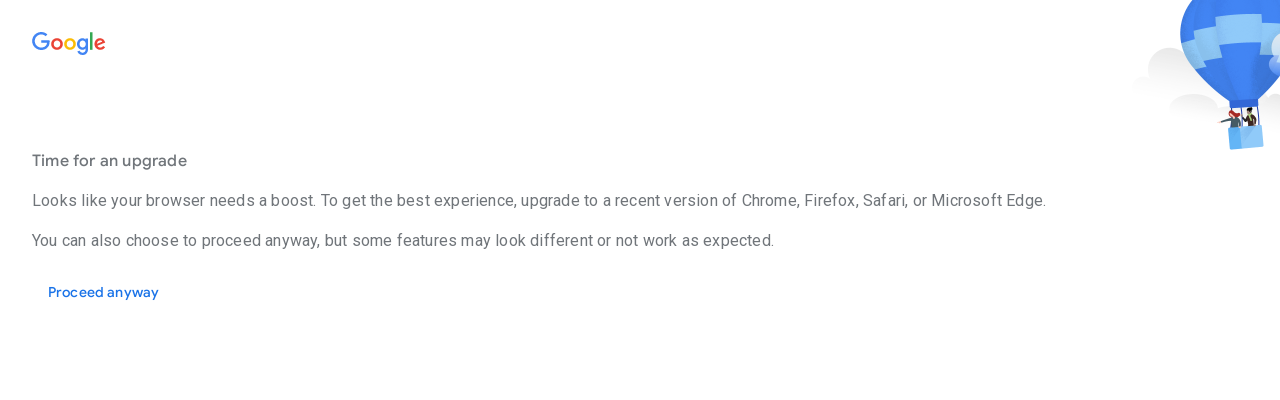

--- FILE ---
content_type: text/javascript; charset=UTF-8
request_url: https://www.gstatic.com/_/mss/boq-travel/_/js/k=boq-travel.TravelFrontendUi_desktop_ms.en_US.PSIn4eOotX8.2025.O/am=AAgAAAAAAAAEAAAAAAAAAAAAAAAAAAAAAAAAAAAAAIrABwgAAAAADAYBABAIAAAAAAAAQABFAWIDACNyD1gAMw1BBiCiAIACgAAAAIAGAAAAAAAIAAASiCBIAYFkEAoLAQDegUAAAAASCQAAAoQABxNg_PsRWAAAAABwsgcMSAAAAAAAAAAAAAAAAACgkBfBigAAAAAAAAAAAAAAAAAAAAD0IGST/d=1/ed=1/dg=0/wt=2/ujg=1/rs=ALjPqwvWn7xCsib2yzTbmfJSjQveTBV8SA/dti=1/m=_b,_tp
body_size: 143548
content:
"use strict";this.default_TravelFrontendUi_desktop_ms=this.default_TravelFrontendUi_desktop_ms||{};(function(_){var window=this;
try{
/*

 Copyright The Closure Library Authors.
 SPDX-License-Identifier: Apache-2.0
*/
/*

 Copyright Google LLC
 SPDX-License-Identifier: Apache-2.0
*/
/*
 SPDX-License-Identifier: Apache-2.0
*/
/*

 Copyright 2024 Google, Inc
 SPDX-License-Identifier: MIT
*/
/*

 Copyright Google LLC All Rights Reserved.

 Use of this source code is governed by an MIT-style license that can be
 found in the LICENSE file at https://angular.dev/license
*/
var faa,jaa,maa,paa,raa,taa,Ta,Haa,Oaa,Taa,Waa,Xaa,Yaa,eb,Zaa,jb,eba,kb,hba,mba,qba,sba,zba,Jba,Lba,Oba,Pba,Qba,Rba,Sba,Uba,Xba,Yba,Zba,eca,gca,ac,hca,bc,cc,kca,lca,sca,tca,vca,wca,zca,Bc,Cca,Dca,Eca,Fca,Dc,Hca,Ica,Kca,Lca,Sca,Rca,Oca,Uca,Nca,Pca,Qca,Vca,Xca,Yca,$ca,bda,dda,eda,ida,hda,jda,lda,mda,oda,ld,nda,sda,tda,uda,vda,wda,xda,rda,yda,Bda,Cda,Eda,Lda,Pda,Rda,Qda,Sda,Zda,aea,eea,cea,fea,dea,vd,gea,lea,iea,jea,Fd,mea,nea,pea,rea,tea,sea,uea,vea,Dd,yea,Td,Cea,Eea,Hea,Dea,Pea,Nea,Oea,Wea,Tea,$ea,
afa,cfa,ffa,hfa,jfa,lfa,mfa,vfa,Afa,Cfa,Dfa,Efa,Ffa,Ifa,Mfa,Rfa,Tfa,Wfa,Yfa,$fa,fga,gga,iga,oga,uga,rga,wga,Fe,xga,yga,Bga,Dga,Pga,Uga,Vga,Wga,dha,fha,kha,sha,uha,vha,tha,wha,xha,ig,Lha,Oha,Qha,Vha,jia,lia,mia,nia,oia,pia,ria,sia,wia,yia,Cia,Gia,Hia,Jia,Lia,Yg,Yia,Tia,Zia,eja,bja,oja,pja,sja,uja,vja,xja,Lja,Oja,Pja,Qja,Tja,Uja,Yja,aka,gka,dka,tka,uka,vka,xka,yka,zka,Dka,Ika,Fka,Gka,Hka,Jka,Lka,Rka,Ska,Tka,ala,cla,dla,fla,hla,lla,mla,ola,ula,vla,xla,zla,Ala,oi,Tla,Rla,Sla,cma,dma,Kla,Vla,wna,xna,yna,
Ana,Dna,Ena,Fna,Hna,aaa,coa,doa,eoa;_.m=function(a){return function(){return aaa[a].apply(this,arguments)}};_.q=function(a,b){return aaa[a]=b};_.ba=function(a){_.aa.setTimeout(()=>{throw a;},0)};_.da=function(a){a&&typeof a.dispose=="function"&&a.dispose()};_.baa=function(a){for(let b=0,c=arguments.length;b<c;++b){const d=arguments[b];_.ea(d)?_.baa.apply(null,d):_.da(d)}};
_.fa=function(a,b){if(Error.captureStackTrace)Error.captureStackTrace(this,_.fa);else{const c=Error().stack;c&&(this.stack=c)}a&&(this.message=String(a));b!==void 0&&(this.cause=b);this.oa=!0};_.ha=function(a,b){a=a.split("%s");let c="";const d=a.length-1;for(let e=0;e<d;e++)c+=a[e]+(e<b.length?b[e]:"%s");_.fa.call(this,c+a[d])};_.ia=function(a){return a[a.length-1]};_.ja=function(a,b,c){var d=a.length;const e=typeof a==="string"?a.split(""):a;for(--d;d>=0;--d)d in e&&b.call(c,e[d],d,a)};
_.ma=function(a,b,c){b=_.ka(a,b,c);return b<0?null:typeof a==="string"?a.charAt(b):a[b]};_.ka=function(a,b,c){const d=a.length,e=typeof a==="string"?a.split(""):a;for(let f=0;f<d;f++)if(f in e&&b.call(c,e[f],f,a))return f;return-1};_.na=function(a,b,c){var d=a.length;const e=typeof a==="string"?a.split(""):a;for(--d;d>=0;d--)if(d in e&&b.call(c,e[d],d,a))return d;return-1};_.pa=function(a,b){return _.oa(a,b)>=0};
_.caa=function(a){if(!Array.isArray(a))for(let b=a.length-1;b>=0;b--)delete a[b];a.length=0};_.qa=function(a,b){_.pa(a,b)||a.push(b)};_.sa=function(a,b){b=_.oa(a,b);let c;(c=b>=0)&&_.ra(a,b);return c};_.ra=function(a,b){return Array.prototype.splice.call(a,b,1).length==1};_.daa=function(a,b){b=_.ka(a,b);b>=0&&_.ra(a,b)};_.eaa=function(a,b){let c=0;_.ja(a,function(d,e){b.call(void 0,d,e,a)&&_.ra(a,e)&&c++});return c};_.ua=function(a){return Array.prototype.concat.apply([],arguments)};
_.va=function(a){const b=a.length;if(b>0){const c=Array(b);for(let d=0;d<b;d++)c[d]=a[d];return c}return[]};_.wa=function(a,b){for(let c=1;c<arguments.length;c++){const d=arguments[c];if(_.ea(d)){const e=a.length||0,f=d.length||0;a.length=e+f;for(let g=0;g<f;g++)a[e+g]=d[g]}else a.push(d)}};_.gaa=function(a,b,c,d){Array.prototype.splice.apply(a,faa(arguments,1))};faa=function(a,b,c){return arguments.length<=2?Array.prototype.slice.call(a,b):Array.prototype.slice.call(a,b,c)};
_.haa=function(a,b){b=b||a;let c=0,d=0;const e=new Set;for(;d<a.length;){const f=a[d++],g=f;e.has(g)||(e.add(g),b[c++]=f)}b.length=c};_.ya=function(a,b,c){return _.iaa(a,c||_.xa,!1,b)};_.iaa=function(a,b,c,d){let e=0,f=a.length,g;for(;e<f;){const k=e+(f-e>>>1);let l;c?l=b.call(void 0,a[k],k,a):l=b(d,a[k]);l>0?e=k+1:(f=k,g=!l)}return g?e:-e-1};_.za=function(a,b){a.sort(b||_.xa)};
_.Aa=function(a,b,c){if(!_.ea(a)||!_.ea(b)||a.length!=b.length)return!1;const d=a.length;c=c||jaa;for(let e=0;e<d;e++)if(!c(a[e],b[e]))return!1;return!0};_.xa=function(a,b){return a>b?1:a<b?-1:0};jaa=function(a,b){return a===b};_.kaa=function(a,b){const c={};_.Ba(a,function(d,e){c[b.call(void 0,d,e,a)]=d});return c};
_.laa=function(a){const b=[];for(let d=0;d<arguments.length;d++){const e=arguments[d];if(Array.isArray(e))for(let f=0;f<e.length;f+=8192){var c=faa(e,f,f+8192);c=_.laa.apply(null,c);for(let g=0;g<c.length;g++)b.push(c[g])}else b.push(e)}return b};maa=function(a,b){this.oa=a;this.Aa=b};_.oaa=function(a){if(a instanceof _.naa)return a.oa;throw Error("f");};paa=function(a){return a.toString().indexOf("`")===-1};_.Da=function(a){return new _.naa(Ca,a[0].toLowerCase())};
raa=function(){let a=null;if(!qaa)return a;try{const b=c=>c;a=qaa.createPolicy("TravelFrontendUi#html",{createHTML:b,createScript:b,createScriptURL:b})}catch(b){}return a};taa=function(){saa===void 0&&(saa=raa());return saa};_.Fa=function(a){const b=taa();a=b?b.createHTML(a):a;return new _.Ea(Ca,a)};_.uaa=function(a){return a instanceof _.Ea};_.Ha=function(a){if(_.uaa(a))return a.oa;throw Error("f");};_.Ia=function(a){return new _.vaa(Ca,a)};_.waa=function(a){return a instanceof _.vaa};
_.Ja=function(a){if(_.waa(a))return a.oa;throw Error("f");};_.xaa=function(a,...b){var c=a[0];for(let d=0;d<a.length-1;d++)c+=String(b[d]),c+=a[d+1];a=document.implementation.createHTMLDocument("");b=a.createElement("style");a.head.appendChild(b);a=b.sheet;a.insertRule(c,0);if(a.cssRules.length===1&&(c=a.cssRules[0],c instanceof CSSStyleRule))return _.Ia(c.cssText.replace(/</g,"\\3C "))};_.yaa=function(a){return _.Ia(a[0])};_.zaa=function(a){return _.Ia(a.map(_.Ja).join(""))};
_.La=function(a){const b=taa();a=b?b.createScriptURL(a):a;return new _.Ka(Ca,a)};_.Aaa=function(a){return a instanceof _.Ka};_.Na=function(a){if(_.Aaa(a))return a.lQa;throw Error("f");};_.Oa=function(a){return new _.Baa(Ca,a)};_.Pa=function(a){return a instanceof _.Baa};_.Ra=function(a){if(_.Pa(a))return a.oa;throw Error("f");};Ta=function(a){return new Sa(b=>b.substr(0,a.length+1).toLowerCase()===a+":")};
_.Ua=function(a,b=Caa){if(_.Pa(a))return a;for(let c=0;c<b.length;++c){const d=b[c];if(d instanceof Sa&&d.Re(a))return _.Oa(a)}};_.Wa=function(a,b=Caa){b=_.Ua(a,b);b===void 0&&_.Daa(a.toString());return b||_.Va};_.Eaa=function(a,...b){const c=[a[0]];for(let d=0;d<b.length;d++)c.push(String(b[d])),c.push(a[d+1]);return _.Oa(c.join(""))};_.Faa=function(a){let b;try{b=new URL(a)}catch(c){return"https:"}return b.protocol};Haa=function(a){const b=!Gaa.test(a);b&&_.Daa(a);if(!b)return a};
_.Xa=function(a){return a instanceof _.Baa?_.Ra(a):Haa(a)};_.Ya=function(a){const b=taa();a=b?b.createScript(a):a;return new _.Iaa(Ca,a)};_.Jaa=function(a){return a instanceof _.Iaa};_.$a=function(a){if(_.Jaa(a))return a.oa;throw Error("f");};_.db=function(a,b){if(_.uaa(a))return a;a=_.ab(String(a));b?.jAa&&(a=a.replace(/(^|[\r\n\t ]) /g,"$1&#160;"));b?.iAa&&(a=a.replace(/(\r\n|\n|\r)/g,"<br>"));b?.r8b&&(a=a.replace(/(\t+)/g,'<span style="white-space:pre">$1</span>'));return _.Fa(a)};
_.ab=function(a){return a.replace(/&/g,"&amp;").replace(/</g,"&lt;").replace(/>/g,"&gt;").replace(/"/g,"&quot;").replace(/'/g,"&apos;")};_.Laa=function(a){return _.Kaa("",a)};_.Kaa=function(a,b){a=_.db(a);return _.Fa(b.map(c=>_.Ha(_.db(c))).join(_.Ha(a).toString()))};Oaa=function(a){if(!Maa.test(a))throw Error("f");if(Naa.indexOf(a.toUpperCase())!==-1)throw Error("f");};
_.Raa=function(a,b,c){Oaa(a);let d=`<${a}`;b&&(d+=_.Paa(b));Array.isArray(c)||(c=c===void 0?[]:[c]);Qaa.indexOf(a.toUpperCase())!==-1?d+=">":(b=_.Laa(c.map(e=>_.uaa(e)?e:_.db(String(e)))),d+=">"+b.toString()+"</"+a+">");return _.Fa(d)};
_.Paa=function(a){var b="";const c=Object.keys(a);for(let f=0;f<c.length;f++){var d=c[f],e=a[d];if(!Maa.test(d))throw Error("f");if(e!==void 0&&e!==null){if(/^on./i.test(d))throw Error("f");Saa.indexOf(d.toLowerCase())!==-1&&(e=_.Pa(e)?e.toString():Haa(String(e))||"about:invalid#zClosurez");e=`${d}="${_.db(String(e))}"`;b+=" "+e}}return b};Taa=function(a){try{return new URL(a,window.document.baseURI)}catch(b){return new URL("about:invalid")}};_.Uaa=function(a,b){a.textContent=_.Ja(b)};
_.Vaa=function(a,b){return a.createContextualFragment(_.Ha(b))};Waa=function(a,b){const c=b.createRange();c.selectNode(b.body);a=_.Fa(a);return _.Vaa(c,a)};Xaa=function(a){a=a.nodeName;return typeof a==="string"?a:"FORM"};Yaa=function(a){a=a.nodeType;return a===1||typeof a!=="number"};eb=function(a,b,c){a.setAttribute(b,c)};Zaa=function(a){return a.uG.map(b=>{const c=b.YP;return`${b.url}${c?` ${c}`:""}`}).join(" , ")};
_.$aa=function(a){const b=a.split(/[?#]/),c=/[?]/.test(a)?"?"+b[1]:"";return{Doa:b[0],params:c,d5:/[#]/.test(a)?"#"+(c?b[2]:b[1]):""}};_.fb=function(a,...b){if(b.length===0)return _.La(a[0]);let c=a[0];for(let d=0;d<b.length;d++)c+=encodeURIComponent(b[d])+a[d+1];return _.La(c)};_.gb=function(a,b){a=_.$aa(_.Na(a).toString());return _.aba(a.Doa,a.params,a.d5,b)};
_.aba=function(a,b,c,d){function e(g,k){g!=null&&(Array.isArray(g)?g.forEach(l=>e(l,k)):(b+=f+encodeURIComponent(k)+"="+encodeURIComponent(g),f="&"))}let f=b.length?"&":"?";d.constructor===Object&&(d=Object.entries(d));Array.isArray(d)?d.forEach(g=>e(g[1],g[0])):d.forEach(e);return _.La(a+b+c)};_.cba=function(a,b){a=_.Na(a).toString();return _.La(bba.exec(a)[0]+(b.trim()?"#"+b:""))};jb=function(a,b){_.hb.call(this);this.oa=a;this.If=b;this.Ea=[];this.Ca=[];this.Aa=[]};
eba=function(a){a=a.bIa.charCodeAt(a.pos++);return dba[a]};kb=function(a){let b=0,c=0,d;do d=eba(a),b|=(d&31)<<c,c+=5;while(d&32);return b<0?b+4294967296:b};_.fba=function(){this.Ua=this.Ea=null};hba=function(a){_.mb?a(_.mb):(gba??=[]).push(a)};_.nb=function(){!_.mb&&_.iba&&_.jba(_.iba());return _.mb};_.jba=function(a){_.mb=a;gba?.forEach(hba);gba=void 0};_.r=function(a){_.mb&&kba(a)};_.v=function(){_.mb&&lba(_.mb)};
mba=function(a,b){a.__closure__error__context__984382||(a.__closure__error__context__984382={});a.__closure__error__context__984382.severity=b};_.qb=function(a,b){let c=a;b&&(c=(0,_.ob)(a,b));c=_.qb.cUa(c);_.qb.rYa?setTimeout(c,0):(c=_.qb.adb(c),_.qb.iPa||(_.qb.iPa=_.qb.d5a()),_.qb.iPa(c))};qba=function(){let a;for(;a=nba.remove();){try{a.Oz.call(a.scope)}catch(b){_.ba(b)}oba.put(a)}pba=!1};_.rb=function(a,b,c){for(const d in a)b.call(c,a[d],d,a)};
_.rba=function(a,b){const c={};for(const d in a)b.call(void 0,a[d],d,a)&&(c[d]=a[d]);return c};_.sb=function(a,b,c){const d={};for(const e in a)d[e]=b.call(c,a[e],e,a);return d};sba=function(a,b){for(const c in a)if(b.call(void 0,a[c],c,a))return!0;return!1};_.tb=function(a){const b=[];let c=0;for(const d in a)b[c++]=a[d];return b};_.ub=function(a){const b=[];let c=0;for(const d in a)b[c++]=d;return b};_.tba=function(a,b){return a!==null&&b in a};_.vb=function(a){for(const b in a)return!1;return!0};
_.wb=function(a,b){b in a&&delete a[b]};_.uba=function(a,b,c){if(a!==null&&b in a)throw Error("m`"+b);a[b]=c};_.vba=function(a,b){return a!==null&&b in a?a[b]:void 0};_.xb=function(a,b){for(const c in a)if(!(c in b)||a[c]!==b[c])return!1;for(const c in b)if(!(c in a))return!1;return!0};_.yb=function(a){const b={};for(const c in a)b[c]=a[c];return b};
_.zb=function(a,b){let c,d;for(let e=1;e<arguments.length;e++){d=arguments[e];for(c in d)a[c]=d[c];for(let f=0;f<wba.length;f++)c=wba[f],Object.prototype.hasOwnProperty.call(d,c)&&(a[c]=d[c])}};_.xba=function(a){const b=arguments.length;if(b==1&&Array.isArray(arguments[0]))return _.xba.apply(null,arguments[0]);const c={};for(let d=0;d<b;d++)c[arguments[d]]=!0;return c};zba=function(a){return(yba||=new TextEncoder).encode(a)};
_.Aba=function(a){const b=[];let c=0;for(let d=0;d<a.length;d++){let e=a.charCodeAt(d);e>255&&(b[c++]=e&255,e>>=8);b[c++]=e}return b};_.Ab=function(a,b){return a.lastIndexOf(b,0)==0};_.Bb=function(a,b){const c=a.length-b.length;return c>=0&&a.indexOf(b,c)==c};_.Cb=function(a){return/^[\s\xa0]*$/.test(a)};
_.Iba=function(a){if(!Bba.test(a))return a;a.indexOf("&")!=-1&&(a=a.replace(Cba,"&amp;"));a.indexOf("<")!=-1&&(a=a.replace(Dba,"&lt;"));a.indexOf(">")!=-1&&(a=a.replace(Eba,"&gt;"));a.indexOf('"')!=-1&&(a=a.replace(Fba,"&quot;"));a.indexOf("'")!=-1&&(a=a.replace(Gba,"&#39;"));a.indexOf("\x00")!=-1&&(a=a.replace(Hba,"&#0;"));return a};_.Eb=function(a,b){return a.indexOf(b)!=-1};
_.Gb=function(a,b){let c=0;a=_.Fb(String(a)).split(".");b=_.Fb(String(b)).split(".");const d=Math.max(a.length,b.length);for(let g=0;c==0&&g<d;g++){var e=a[g]||"",f=b[g]||"";do{e=/(\d*)(\D*)(.*)/.exec(e)||["","","",""];f=/(\d*)(\D*)(.*)/.exec(f)||["","","",""];if(e[0].length==0&&f[0].length==0)break;c=Jba(e[1].length==0?0:parseInt(e[1],10),f[1].length==0?0:parseInt(f[1],10))||Jba(e[2].length==0,f[2].length==0)||Jba(e[2],f[2]);e=e[3];f=f[3]}while(c==0)}return c};
Jba=function(a,b){return a<b?-1:a>b?1:0};_.Hb=function(){var a=_.aa.navigator;return a&&(a=a.userAgent)?a:""};Lba=function(a){if(!Kba||!Ib)return!1;for(let b=0;b<Ib.brands.length;b++){const {brand:c}=Ib.brands[b];if(c&&_.Eb(c,a))return!0}return!1};_.Jb=function(a){return _.Eb(_.Hb(),a)};_.Kb=function(){return Kba?!!Ib&&Ib.brands.length>0:!1};_.Mba=function(){return _.Kb()?!1:_.Jb("Opera")};_.Lb=function(){return _.Kb()?!1:_.Jb("Trident")||_.Jb("MSIE")};_.Nba=function(){return _.Kb()?!1:_.Jb("Edge")};
Oba=function(){return _.Kb()?Lba("Microsoft Edge"):_.Jb("Edg/")};_.Mb=function(){return _.Jb("Firefox")||_.Jb("FxiOS")};_.Ob=function(){return _.Jb("Safari")&&!(_.Nb()||(_.Kb()?0:_.Jb("Coast"))||_.Mba()||_.Nba()||Oba()||(_.Kb()?Lba("Opera"):_.Jb("OPR"))||_.Mb()||_.Jb("Silk")||_.Jb("Android"))};_.Nb=function(){return _.Kb()?Lba("Chromium"):(_.Jb("Chrome")||_.Jb("CriOS"))&&!_.Nba()||_.Jb("Silk")};Pba=function(){return _.Jb("Android")&&!(_.Nb()||_.Mb()||_.Mba()||_.Jb("Silk"))};
Qba=function(a){const b={};a.forEach(c=>{b[c[0]]=c[1]});return c=>b[c.find(d=>d in b)]||""};
Rba=function(a){var b=_.Hb();if(a==="Internet Explorer"){if(_.Lb())if((a=/rv: *([\d\.]*)/.exec(b))&&a[1])b=a[1];else{a="";var c=/MSIE +([\d\.]+)/.exec(b);if(c&&c[1])if(b=/Trident\/(\d.\d)/.exec(b),c[1]=="7.0")if(b&&b[1])switch(b[1]){case "4.0":a="8.0";break;case "5.0":a="9.0";break;case "6.0":a="10.0";break;case "7.0":a="11.0"}else a="7.0";else a=c[1];b=a}else b="";return b}const d=RegExp("([A-Z][\\w ]+)/([^\\s]+)\\s*(?:\\((.*?)\\))?","g");c=[];let e;for(;e=d.exec(b);)c.push([e[1],e[2],e[3]||void 0]);
b=Qba(c);switch(a){case "Opera":if(_.Mba())return b(["Version","Opera"]);if(_.Kb()?Lba("Opera"):_.Jb("OPR"))return b(["OPR"]);break;case "Microsoft Edge":if(_.Nba())return b(["Edge"]);if(Oba())return b(["Edg"]);break;case "Chromium":if(_.Nb())return b(["Chrome","CriOS","HeadlessChrome"])}return a==="Firefox"&&_.Mb()||a==="Safari"&&_.Ob()||a==="Android Browser"&&Pba()||a==="Silk"&&_.Jb("Silk")?(b=c[2])&&b[1]||"":""};
_.Pb=function(a){if(_.Kb()&&a!=="Silk"){var b=Ib.brands.find(({brand:c})=>c===a);if(!b||!b.version)return NaN;b=b.version.split(".")}else{b=Rba(a);if(b==="")return NaN;b=b.split(".")}return b.length===0?NaN:Number(b[0])};Sba=function(){return Kba?!!Ib&&!!Ib.platform:!1};_.Qb=function(){return Sba()?Ib.platform==="Android":_.Jb("Android")};_.Rb=function(){return _.Jb("iPod")};_.Sb=function(){return _.Jb("iPhone")&&!_.Jb("iPod")&&!_.Jb("iPad")};_.Tb=function(){return _.Sb()||_.Jb("iPad")||_.Rb()};
_.Ub=function(){return Sba()?Ib.platform==="macOS":_.Jb("Macintosh")};_.Tba=function(){return Sba()?Ib.platform==="Windows":_.Jb("Windows")};Uba=function(){return Sba()?Ib.platform==="Chrome OS":_.Jb("CrOS")};
_.Vba=function(){var a=_.Hb(),b="";_.Tba()?(b=/Windows (?:NT|Phone) ([0-9.]+)/,b=(a=b.exec(a))?a[1]:"0.0"):_.Tb()?(b=/(?:iPhone|iPod|iPad|CPU)\s+OS\s+(\S+)/,b=(a=b.exec(a))&&a[1].replace(/_/g,".")):_.Ub()?(b=/Mac OS X ([0-9_.]+)/,b=(a=b.exec(a))?a[1].replace(/_/g,"."):"10"):_.Eb(_.Hb().toLowerCase(),"kaios")?(b=/(?:KaiOS)\/(\S+)/i,b=(a=b.exec(a))&&a[1]):_.Qb()?(b=/Android\s+([^\);]+)(\)|;)/,b=(a=b.exec(a))&&a[1]):Uba()&&(b=/(?:CrOS\s+(?:i686|x86_64)\s+([0-9.]+))/,b=(a=b.exec(a))&&a[1]);return b||
""};_.Vb=function(a){return _.Gb(_.Vba(),a)>=0};_.Wba=function(){return _.Eb(_.Hb().toLowerCase(),"webkit")&&!_.Jb("Edge")};Xba=function(){return _.Sb()||_.Rb()};Yba=function(){return _.Ob()&&!_.Tb()};
_.Wb=function(a,b){b===void 0&&(b=0);Zba();b=$ba[b];const c=Array(Math.floor(a.length/3)),d=b[64]||"";let e=0,f=0;for(;e<a.length-2;e+=3){var g=a[e],k=a[e+1],l=a[e+2],n=b[g>>2];g=b[(g&3)<<4|k>>4];k=b[(k&15)<<2|l>>6];l=b[l&63];c[f++]=n+g+k+l}n=0;l=d;switch(a.length-e){case 2:n=a[e+1],l=b[(n&15)<<2]||d;case 1:a=a[e],c[f]=b[a>>2]+b[(a&3)<<4|n>>4]+l+d}return c.join("")};_.aca=function(a,b){return b?_.Wb(_.Aba(a),b):_.aa.btoa(a)};_.Xb=function(a){const b=[];_.bca(a,function(c){b.push(c)});return b};
_.bca=function(a,b){function c(e){for(;d<a.length;){const f=a.charAt(d++),g=cca[f];if(g!=null)return g;if(!_.Cb(f))throw Error("v`"+f);}return e}Zba();let d=0;for(;;){const e=c(-1),f=c(0),g=c(64),k=c(64);if(k===64&&e===-1)break;b(e<<2|f>>4);g!=64&&(b(f<<4&240|g>>2),k!=64&&b(g<<6&192|k))}};
Zba=function(){if(!cca){cca={};var a="ABCDEFGHIJKLMNOPQRSTUVWXYZabcdefghijklmnopqrstuvwxyz0123456789".split(""),b=["+/=","+/","-_=","-_.","-_"];for(let c=0;c<5;c++){const d=a.concat(b[c].split(""));$ba[c]=d;for(let e=0;e<d.length;e++){const f=d[e];cca[f]===void 0&&(cca[f]=e)}}}};eca=function(a){return dca[a]||""};gca=function(a){a=fca.test(a)?a.replace(fca,eca):a;a=atob(a);const b=new Uint8Array(a.length);for(let c=0;c<a.length;c++)b[c]=a.charCodeAt(c);return b};
ac=function(a){return a!=null&&a instanceof Uint8Array};hca=function(a,b){const c=a.length;if(c!==b.length)return!1;for(let d=0;d<c;d++)if(a[d]!==b[d])return!1;return!0};_.ica=function(){const a=Error();mba(a,"incident");_.ba(a)};bc=function(a){a=Error(a);mba(a,"warning");return a};cc=function(a,b){if(a!=null){var c=jca??={};var d=c[a]||0;d>=b||(c[a]=d+1,_.ica())}};_.dc=function(a,b=!1){return b&&Symbol.for&&a?Symbol.for(a):a!=null?Symbol(a):Symbol()};_.fc=function(a,b){a[_.ec]|=b};
kca=function(a){if(4&a)return 512&a?512:1024&a?1024:0};_.hc=function(a){_.fc(a,34);return a};lca=function(a){_.fc(a,8192);return a};_.mca=function(a){_.fc(a,32);return a};_.nca=function(a,b){let c=32;b&&(c|=2);return a&16769217|c};_.oca=function(a){return a.length==0?_.ic():new _.jc(a,kc)};_.nc=function(a){return a!=null&&a[_.lc]===_.mc};_.pc=function(a,b){return b===void 0?a.Db!==oc&&!!(2&(a.Zf[_.ec]|0)):!!(2&b)&&a.Db!==oc};_.qc=function(a,b){a.Db=b?oc:void 0};_.pca=function(a,b){a.zab=b?oc:void 0};
_.rca=function(a,b,c){if(a==null){if(!c)throw Error();}else if(typeof a==="string")a=_.qca(a);else if(a.constructor!==_.jc)if(ac(a))a=a.length?new _.jc(new Uint8Array(a),kc):_.ic();else{if(!b)throw Error();a=void 0}return a};sca=function(a,b){return!!a&&(Array.isArray(a)?a.includes(b):a.has(b))};tca=function(a,b,c){if(!Array.isArray(a)||a.length)return!1;const d=a[_.ec]|0;if(d&1)return!0;if(!sca(b,c))return!1;a[_.ec]=d|1;return!0};_.uca=function(a,b){if(_.pc(a,b))throw Error();};
_.rc=function(a,b){if(typeof b!=="number"||b<0||b>=a.length)throw Error();};vca=function(a,b){if(typeof b!=="number"||b<0||b>a.length)throw Error();};wca=function(a,b,c){const d=b&128?0:-1,e=a.length;var f;if(f=!!e)f=a[e-1],f=f!=null&&typeof f==="object"&&f.constructor===Object;const g=e+(f?-1:0);for(b=b&128?1:0;b<g;b++)c(b-d,a[b]);if(f){a=a[e-1];for(const k in a)!isNaN(k)&&c(+k,a[k])}};_.tc=function(a){return a&128?_.sc:void 0};_.uc=function(a){a.h6b=!0;return a};
_.yc=function(a){if(xca(a)){if(!/^\s*(?:-?[1-9]\d*|0)?\s*$/.test(a))throw Error(String(a));}else if((0,_.yca)(a)&&!Number.isSafeInteger(a))throw Error(String(a));return BigInt(a)};zca=function(a){const b=a>>>0;_.zc=b;Ac=(a-b)/4294967296>>>0};Bc=function(a){if(a<0){zca(-a);a=_.zc;var b=Ac;b=~b;a?a=~a+1:b+=1;const [c,d]=[a,b];_.zc=c>>>0;Ac=d>>>0}else zca(a)};_.Bca=function(a){const b=Aca||=new DataView(new ArrayBuffer(8));b.setFloat32(0,+a,!0);Ac=0;_.zc=b.getUint32(0,!0)};
Cca=function(a,b){const c=b*4294967296+(a>>>0);return Number.isSafeInteger(c)?c:Dc(a,b)};Dca=function(a,b){return _.yc(BigInt.asUintN(64,(BigInt(b>>>0)<<BigInt(32))+BigInt(a>>>0)))};Eca=function(a,b){const c=b&2147483648;c&&(a=~a+1>>>0,b=~b>>>0,a==0&&(b=b+1>>>0));a=Cca(a,b);return typeof a==="number"?c?-a:a:c?"-"+a:a};Fca=function(a,b){return _.yc(BigInt.asIntN(64,(BigInt.asUintN(32,BigInt(b))<<BigInt(32))+BigInt.asUintN(32,BigInt(a))))};
Dc=function(a,b){b>>>=0;a>>>=0;var c;b<=2097151?c=""+(4294967296*b+a):c=""+(BigInt(b)<<BigInt(32)|BigInt(a));return c};_.Gca=function(a,b){var c;b&2147483648?c=""+(BigInt(b|0)<<BigInt(32)|BigInt(a>>>0)):c=Dc(a,b);return c};Hca=function(a){a.length<16?Bc(Number(a)):(a=BigInt(a),_.zc=Number(a&BigInt(4294967295))>>>0,Ac=Number(a>>BigInt(32)&BigInt(4294967295)))};_.Fc=function(a,b=`unexpected value ${a}!`){throw Error(b);};Ica=function(a){if(typeof a!=="number")throw Error("A`"+typeof a+"`"+a);return a};
_.Gc=function(a){if(a==null||typeof a==="number")return a;if(a==="NaN"||a==="Infinity"||a==="-Infinity")return Number(a)};_.Hc=function(a){return _.rca(a,!1,!0)};Kca=function(a){if(typeof a!=="boolean")throw Error("B`"+_.Jca(a)+"`"+a);return a};Lca=function(a){if(a==null||typeof a==="boolean")return a;if(typeof a==="number")return!!a};_.Jc=function(a){switch(typeof a){case "bigint":return!0;case "number":return Ic(a);case "string":return Mca.test(a);default:return!1}};
_.Lc=function(a){if(!Ic(a))throw bc("enum");return a|0};_.Mc=function(a){return a==null?a:Ic(a)?a|0:void 0};_.Nc=function(a){if(typeof a!=="number")throw bc("int32");if(!Ic(a))throw bc("int32");return a|0};_.Oc=function(a){if(a==null)return a;if(typeof a==="string"&&a)a=+a;else if(typeof a!=="number")return;return Ic(a)?a|0:void 0};_.Pc=function(a){if(typeof a!=="number")throw bc("uint32");if(!Ic(a))throw bc("uint32");return a>>>0};
_.Qc=function(a){if(a==null)return a;if(typeof a==="string"&&a)a=+a;else if(typeof a!=="number")return;return Ic(a)?a>>>0:void 0};
Sca=function(a){var b=void 0;b=Rc?1024:0;if(!_.Jc(a))throw bc("int64");const c=typeof a;switch(b){case 512:switch(c){case "string":return Nca(a);case "bigint":return String(Sc(64,a));default:return Oca(a)}case 1024:switch(c){case "string":return Pca(a);case "bigint":return _.yc(Sc(64,a));default:return Qca(a)}case 0:switch(c){case "string":return Nca(a);case "bigint":return _.yc(Sc(64,a));default:return Rca(a)}default:return _.Fc(b,"Unknown format requested type for int64")}};
_.Tc=function(a){return a==null?a:Sca(a)};Rca=function(a){a=Uc(a);Vc(a)||(Bc(a),a=Eca(_.zc,Ac));return a};_.Tca=function(a){a=Uc(a);a>=0&&Vc(a)||(Bc(a),a=Cca(_.zc,Ac));return a};Oca=function(a){a=Uc(a);Vc(a)?a=String(a):(Bc(a),a=_.Gca(_.zc,Ac));return a};Uca=function(a){a=Uc(a);a>=0&&Vc(a)?a=String(a):(Bc(a),a=Dc(_.zc,Ac));return a};
Nca=function(a){var b=Uc(Number(a));if(Vc(b))return String(b);b=a.indexOf(".");b!==-1&&(a=a.substring(0,b));b=a.length;(a[0]==="-"?b<20||b===20&&a<="-9223372036854775808":b<19||b===19&&a<="9223372036854775807")||(Hca(a),a=_.Gca(_.zc,Ac));return a};Pca=function(a){var b=Uc(Number(a));if(Vc(b))return _.yc(b);b=a.indexOf(".");b!==-1&&(a=a.substring(0,b));return _.yc(Sc(64,BigInt(a)))};Qca=function(a){return Vc(a)?_.yc(Rca(a)):_.yc(Oca(a))};Vca=function(a){return Vc(a)?_.yc(_.Tca(a)):_.yc(Uca(a))};
_.Wca=function(a){var b=Uc(Number(a));if(Vc(b)&&b>=0)return String(b);b=a.indexOf(".");b!==-1&&(a=a.substring(0,b));a[0]==="-"?b=!1:(b=a.length,b=b<20?!0:b===20&&a<="18446744073709551615");b||(Hca(a),a=Dc(_.zc,Ac));return a};Xca=function(a){var b=Uc(Number(a));if(Vc(b)&&b>=0)return _.yc(b);b=a.indexOf(".");b!==-1&&(a=a.substring(0,b));return _.yc((0,_.Wc)(64,BigInt(a)))};
Yca=function(a){if(a==null)return a;if(typeof a==="bigint")return(0,_.Xc)(a)?a=Number(a):(a=Sc(64,a),a=(0,_.Xc)(a)?Number(a):String(a)),a;if(_.Jc(a))return typeof a==="number"?Rca(a):Nca(a)};_.Zca=function(a,b=!1){const c=typeof a;if(a==null)return a;if(c==="bigint")return String(Sc(64,a));if(_.Jc(a))return c==="string"?Nca(a):b?Oca(a):Rca(a)};$ca=function(a){const b=typeof a;if(a==null)return a;if(b==="bigint")return _.yc(Sc(64,a));if(_.Jc(a))return b==="string"?Pca(a):Qca(a)};
_.Yc=function(a,b){b??=Rc?1024:0;if(!_.Jc(a))throw bc("uint64");const c=typeof a;switch(b){case 512:switch(c){case "string":return _.Wca(a);case "bigint":return String((0,_.Wc)(64,a));default:return Uca(a)}case 1024:switch(c){case "string":return Xca(a);case "bigint":return _.yc((0,_.Wc)(64,a));default:return Vca(a)}case 0:switch(c){case "string":return _.Wca(a);case "bigint":return _.yc((0,_.Wc)(64,a));default:return _.Tca(a)}default:return _.Fc(b,"Unknown format requested type for int64")}};
_.Zc=function(a){return a==null?a:_.Yc(a,void 0)};_.ad=function(a,b=!1){const c=typeof a;if(a==null)return a;if(c==="bigint")return String((0,_.Wc)(64,a));if(_.Jc(a))return c==="string"?_.Wca(a):b?Uca(a):_.Tca(a)};_.ada=function(a){const b=typeof a;if(a==null)return a;if(b==="bigint")return _.yc((0,_.Wc)(64,a));if(_.Jc(a))return b==="string"?Xca(a):Vca(a)};
bda=function(a){if(a==null)return a;const b=typeof a;if(b==="bigint")return String(Sc(64,a));if(_.Jc(a)){if(b==="string")return Nca(a);if(b==="number")return Rca(a)}};_.bd=function(a){if(a==null)return a;const b=typeof a;if(b==="bigint")return String((0,_.Wc)(64,a));if(_.Jc(a)){if(b==="string")return _.Wca(a);if(b==="number")return _.Tca(a)}};_.cda=function(a){if(a==null||typeof a=="string"||a instanceof _.jc)return a};_.cd=function(a){if(typeof a!=="string")throw Error();return a};
dda=function(a){if(a!=null&&typeof a!=="string")throw Error();return a};_.dd=function(a){return a==null||typeof a==="string"?a:void 0};_.fda=function(a,b,c,d){if(_.nc(a))return a;if(!Array.isArray(a))return c?d&2?b[ed]||(b[ed]=eda(b)):new b:void 0;c=a[_.ec]|0;d=c|d&32|d&2;d!==c&&(a[_.ec]=d);return new b(a)};eda=function(a){a=new a;_.hc(a.Zf);return a};_.fd=function(a,b,c){a=b?_.Nc(a):_.Oc(a);return a==null?c?0:void 0:a|0};_.id=function(a,b,c){return b?_.cd(a):_.dd(a)??(c?"":void 0)};_.gda=function(a){return a};
_.kda=function(a,b,c,d){var e=hda;var f=ida;if(c.length||d){var g=0,k=0,l=0,n=0,p=0;for(var t=c.length-1;t>=0;t--){var u=c[t];d&&t===c.length-1&&u===d||(n++,u!=null&&l++)}if(d)for(var x in d)t=+x,isNaN(t)||(p+=jda(t),k++,t>g&&(g=t));n=e(n,l)+f(k,g,p);x=l;t=k;u=g;var y=p;for(let D=c.length-1;D>=0;D--){var z=c[D];if(z==null||d&&D===c.length-1&&z===d)continue;z=D-b;const G=e(z,x)+f(t,u,y);G<n&&(a=1+z,n=G);t++;x--;y+=jda(z);u=Math.max(u,z)}b=e(0,0)+f(t,u,y);b<n&&(a=1,n=b);if(d){t=k;u=g;y=p;x=l;for(const D in d){d=
+D;if(isNaN(d))continue;if(d>=1024)continue;t--;x++;y-=D.length;g=e(d,x)+f(t,u,y);g<n&&(a=1+d,n=g)}}e=a}else e=1;return e};ida=function(a,b){return a==0?0:9*Math.max(1<<32-Math.clz32(a+a/2-1),4)<=b?a==0?0:a<4?100+(a-1)*16:a<6?148+(a-4)*16:a<12?244+(a-6)*16:a<22?436+(a-12)*19:a<44?820+(a-22)*17:52+32*a:40+4*b};hda=function(a){return 40+4*a};jda=function(a){return a>=100?a>=1E4?Math.ceil(Math.log10(1+a)):a<1E3?3:4:a<10?1:2};
lda=function(a,b){if(typeof b==="string")try{b=gca(b)}catch(c){return!1}return ac(b)&&hca(a,b)};mda=function(a){switch(a){case "bigint":case "string":case "number":return!0;default:return!1}};oda=function(a,b){let c;if(a[_.lc]===_.mc)a=a.Zf,kd&&(c??=a[kd]);else if(!Array.isArray(a))return!1;if(b[_.lc]===_.mc)b=b.Zf,kd&&(c??=b[kd]);else if(!Array.isArray(b))return!1;return nda(a,b,c,2)};ld=function(a,b,c){return nda(a,b,c,0)};
nda=function(a,b,c,d){if(a===b||a==null&&b==null)return!0;if(a instanceof Map)return pda(a,b,c);if(b instanceof Map)return pda(b,a,c);if(a==null||b==null)return!1;if(a instanceof _.jc)return qda(a,b);if(b instanceof _.jc)return qda(b,a);if(ac(a))return lda(a,b);if(ac(b))return lda(b,a);var e=typeof a,f=typeof b;if(e!=="object"||f!=="object")return Number.isNaN(a)||Number.isNaN(b)?String(a)===String(b):mda(e)&&mda(f)?""+a===""+b:e==="boolean"&&f==="number"||e==="number"&&f==="boolean"?!a===!b:!1;if(a[_.lc]===
_.mc||b[_.lc]===_.mc)return oda(a,b);if(a.constructor!=b.constructor)return!1;if(a.constructor===Array){f=a[_.ec]|0;var g=b[_.ec]|0,k=a.length,l=b.length,n=Math.max(k,l);e=(f|g|64)&128?0:-1;var p=d===1||!!((f|g)&1);if(p)d=1;else if((f|g)&8192)return rda(a,b);let O,N;!p&&kd&&(c??=a[kd]??b[kd],c!=null&&(O=c.ZLa(),N=c.GLa()));f=k&&a[k-1];g=l&&b[l-1];f!=null&&typeof f==="object"&&f.constructor===Object||(f=null);g!=null&&typeof g==="object"&&g.constructor===Object||(g=null);k=k-e-+!!f;l=l-e-+!!g;for(p=
0;p<n;p++)if(!sda(p-e,a,f,k,b,g,l,e,O,N,c,d))return!1;if(f)for(var t in f){{d=a;n=f;p=k;var u=b,x=g,y=l,z=e,D=O,G=N,J=c;const ca=+t;d=!Number.isFinite(ca)||ca<p||ca<y?!0:sda(ca,d,n,p,u,x,y,z,D,G,J,2)}if(!d)return!1}if(g)for(let ca in g)if((t=f&&ca in f)||(t=a,d=f,n=k,p=b,u=g,x=l,y=e,z=O,D=N,G=c,J=+ca,t=!Number.isFinite(J)||J<n||J<x?!0:sda(J,t,d,n,p,u,x,y,z,D,G,2)),!t)return!1;return!0}if(a.constructor===Object)return ld([a],[b]);throw Error();};
sda=function(a,b,c,d,e,f,g,k,l,n,p,t){b=(a<d?b[a+k]:void 0)??c?.[a];e=(a<g?e[a+k]:void 0)??f?.[a];t=t===1;if(e==null&&tca(b,l,a)||b==null&&tca(e,l,a))return!0;p=t?p:p?.rua(a);if(n=n?.has(a)){if(b==null&&Array.isArray(e))return e.length===0;if(e==null&&Array.isArray(b))return b.length===0;if(Array.isArray(b)&&Array.isArray(e))return rda(b,e)}return nda(b,e,p,n||sca(l,a)?1:0)};tda=function(a){return a};uda=function(a,b,c,d,e,f){a=_.fda(a,d,c,f);e&&(a=a.Qw());return a};
vda=function(a,b,c){if(a.size!=b.size)return!1;let d=!0;a.forEach((e,f)=>{ld(e,b.get(f),c?.rua(2))||(d=!1)});return d};wda=function(a,b){if(!Array.isArray(a)||!Array.isArray(b))return 0;a=""+a[0];b=""+b[0];return a===b?0:a<b?-1:1};
xda=function(a,b,c){if(b==null)return a.size===0;if(!Array.isArray(b)||a.size>b.length)return!1;b=[...b];Array.prototype.sort.call(b,wda);let d=0,e=void 0;for(let f=b.length-1;f>=0;f--){const g=b[f];if(!g||!Array.isArray(g)||g.length!==2)return!1;const k=g[0];if(k!==e){if(!ld(a.get(k),g[1],c?.rua(2)))return!1;e=k;d++}}return d===a.size};
rda=function(a,b){if(!Array.isArray(a)||!Array.isArray(b))return!1;a=[...a];b=[...b];Array.prototype.sort.call(a,wda);Array.prototype.sort.call(b,wda);const c=a.length,d=b.length;if(c===0&&d===0)return!0;let e=0,f=0;for(;e<c&&f<d;){let g,k=a[e];if(!Array.isArray(k))return!1;let l=k[0];for(;e<c-1&&ld((g=a[e+1])[0],l);)e++,k=g;let n,p=b[f];if(!Array.isArray(p))return!1;let t=p[0];for(;f<d-1&&ld((n=b[f+1])[0],t);)f++,p=n;if(!ld(l,t)||!ld(k[1],p[1]))return!1;e++;f++}return e>=c&&f>=d};
yda=function(a){return[a,this.get(a)]};Bda=function(){return zda||=new _.nd(_.hc([]),void 0,void 0,void 0,Ada)};Cda=function(a){const b=pd(qd);return b?a[b]:void 0};Eda=function(a,b,c){if(c){var d;((d=a[qd]??(a[qd]=new Dda))[b]??(d[b]=[])).push(c)}};_.Hda=function(a,b,c){if(pd(Fda)&&pd(qd)&&c===Fda&&(a=a.Zf,c=a[qd])&&(c=c.ena))try{c(a,b,Gda)}catch(d){_.ba(d)}};_.Jda=function(a,b){const c=pd(qd);c&&a[c]?.[b]!=null&&cc(Ida,3)};Lda=function(a,b){b<100||cc(Kda,1)};
Pda=function(a,b,c,d){const e=d!==void 0;d=!!d;var f=pd(qd),g;!e&&f&&(g=a[f])&&Mda(g,Lda);f=[];var k=a.length;let l;g=4294967295;let n=!1;const p=!!(b&64),t=p?b&128?0:-1:void 0;b&1||(l=k&&a[k-1],l!=null&&typeof l==="object"&&l.constructor===Object?(k--,g=k):l=void 0,!p||b&128||e||(n=!0,g=(Nda??_.gda)(g-t,t,a,l,void 0)+t));b=void 0;for(var u=0;u<k;u++){let x=a[u];if(x!=null&&(x=c(x,d))!=null)if(p&&u>=g){const y=u-t;(b??={})[y]=x}else f[u]=x}if(l)for(let x in l){k=l[x];if(k==null||(k=c(k,d))==null)continue;
u=+x;let y;p&&!Number.isNaN(u)&&(y=u+t)<g?f[y]=k:(b??={})[x]=k}b&&(n?f.push(b):f[g]=b);e&&pd(qd)&&(a=Cda(a))&&a instanceof Dda&&(f[qd]=Oda(a));return f};Rda=function(a){a[0]=Qda(a[0]);a[1]=Qda(a[1]);return a};
Qda=function(a){switch(typeof a){case "number":return Number.isFinite(a)?a:""+a;case "bigint":return(0,_.Xc)(a)?Number(a):""+a;case "boolean":return a?1:0;case "object":if(Array.isArray(a)){const b=a[_.ec]|0;return a.length===0&&b&1?void 0:Pda(a,b,Qda)}if(_.nc(a))return Sda(a);if(a instanceof _.jc)return _.rd(a);if(a instanceof _.nd)return a=a.size!==0?a.ioa(Rda):void 0,a;return}return a};_.Vda=function(a,b){if(b){Nda=b==null||b===_.gda||b[Tda]!==Uda?_.gda:b;try{return Sda(a)}finally{Nda=void 0}}return Sda(a)};
Sda=function(a){a=a.Zf;return Pda(a,a[_.ec]|0,Qda)};_.Wda=function(a){if(!Array.isArray(a))throw Error();if(Object.isFrozen(a)||Object.isSealed(a)||!Object.isExtensible(a))throw Error();return a};_.td=function(a){switch(typeof a){case "boolean":return _.Xda||=[0,void 0,!0];case "number":return a>0?void 0:a===0?Yda||=[0,void 0]:[-a,void 0];case "string":return[0,a];case "object":return a}};_.ud=function(a,b){return Zda(a,b[0],b[1])};
Zda=function(a,b,c,d=0){if(a==null){var e=32;c?(a=[c],e|=128):a=[];b&&(e=e&-16760833|(b&1023)<<14)}else{if(!Array.isArray(a))throw Error("D");e=a[_.ec]|0;if($da&&1&e)throw Error("E");2048&e&&!(2&e)&&aea();if(e&256)throw Error("F");if(e&64)return(e|d)!==e&&(a[_.ec]=e|d),a;if(c&&(e|=128,c!==a[0]))throw Error("G");a:{c=a;e|=64;var f=c.length;if(f){var g=f-1;const l=c[g];if(l!=null&&typeof l==="object"&&l.constructor===Object){b=e&128?0:-1;g-=b;if(g>=1024)throw Error("I");for(var k in l)if(f=+k,f<g)c[f+
b]=l[k],delete l[k];else break;e=e&-16760833|(g&1023)<<14;break a}}if(b){k=Math.max(b,f-(e&128?0:-1));if(k>1024)throw Error("J");e=e&-16760833|(k&1023)<<14}}}a[_.ec]=e|64|d;return a};aea=function(){if($da)throw Error("H");cc(bea,5)};
eea=function(a,b){if(typeof a!=="object")return a;if(Array.isArray(a)){var c=a[_.ec]|0;return a.length===0&&c&1?void 0:cea(a,c,b)}if(_.nc(a))return dea(a);if(a instanceof _.nd){b=a.xP;if(b&2)return a;if(!a.size)return;c=_.hc(a.ioa());if(a.UX)for(a=0;a<c.length;a++){const d=c[a];let e=d[1];e==null||typeof e!=="object"?e=void 0:_.nc(e)?e=dea(e):Array.isArray(e)?e=cea(e,e[_.ec]|0,!!(b&32)):e=void 0;d[1]=e}return c}if(a instanceof _.jc)return a};
cea=function(a,b,c){if(b&2)return a;!c||4096&b||16&b?a=vd(a,b,!1,c&&!(b&16)):(_.fc(a,34),b&4&&Object.freeze(a));return a};fea=function(a,b,c){a=new a.constructor(b);c&&_.qc(a,!0);_.pca(a,!0);return a};dea=function(a){const b=a.Zf,c=b[_.ec]|0;return _.pc(a,c)?a:gea(a,b,c)?fea(a,b):vd(b,c)};_.wd=function(a,b){_.uca(a);if(b.constructor!==a.constructor)throw Error("K");let c=b.Zf;const d=c[_.ec]|0;gea(b,c,d)?(a.Zf=c,_.qc(a,!0),_.pca(a,!0)):(b=c=vd(c,d),_.fc(b,2048),a.Zf=b,_.qc(a,!1),_.pca(a,!1))};
vd=function(a,b,c,d){d??=!!(34&b);a=Pda(a,b,eea,d);b=_.nca(b,c);a[_.ec]=b;return a};_.hea=function(a){const b=a.Zf,c=b[_.ec]|0;return _.pc(a,c)?gea(a,b,c)?fea(a,b,!0):new a.constructor(vd(b,c,!1)):a};_.xd=function(a){if(a.Db!==oc)return!1;var b=a.Zf;b=vd(b,b[_.ec]|0);_.fc(b,2048);a.Zf=b;_.qc(a,!1);_.pca(a,!1);return!0};_.yd=function(a){_.xd(a)||_.uca(a,a.Zf[_.ec]|0)};_.zd=function(a,b){b===void 0&&(b=a[_.ec]|0);b&32&&!(b&4096)&&(a[_.ec]=b|4096)};
gea=function(a,b,c){return c&2?!0:c&32&&!(c&4096)?(b[_.ec]=c|2,_.qc(a,!0),!0):!1};_.Ad=function(a,b,c,d,e){const f=c+(e?0:-1);var g=a.length-1;if(g>=1+(e?0:-1)&&f>=g){const k=a[g];if(k!=null&&typeof k==="object"&&k.constructor===Object)return k[c]=d,b}if(f<=g)return a[f]=d,b;d!==void 0&&(g=(b??=a[_.ec]|0)>>14&1023||536870912,c>=g?d!=null&&(a[g+(e?0:-1)]={[c]:d}):a[f]=d);return b};
_.Ed=function(a,b,c,d,e,f,g){let k=a.Zf,l=k[_.ec]|0;d=_.pc(a,l)?1:d;e=!!e||d===3;d===2&&_.xd(a)&&(k=a.Zf,l=k[_.ec]|0);let n=iea(k,b,g),p=n===_.Cd?7:n[_.ec]|0,t=jea(p,l);var u=t;4&u?f==null?a=!1:(!e&&f===0&&(512&u||1024&u)&&(a.constructor[kea]=(a.constructor[kea]|0)+1)<5&&_.ica(),a=f===0?!1:!(f&u)):a=!0;if(a){4&t&&(n=[...n],p=0,t=Dd(t,l),l=_.Ad(k,l,b,n,g));let x=u=0;for(;u<n.length;u++){const y=c(n[u]);y!=null&&(n[x++]=y)}x<u&&(n.length=x);c=(t|4)&-513;t=c&=-1025;f&&(t|=f);t&=-4097}t!==p&&(n[_.ec]=
t,2&t&&Object.freeze(n));return n=lea(n,t,k,l,b,g,d,a,e)};lea=function(a,b,c,d,e,f,g,k,l){let n=b;g===1||(g!==4?0:2&b||!(16&b)&&32&d)?Fd(b)||(b|=!a.length||k&&!(4096&b)||32&d&&!(4096&b||16&b)?2:256,b!==n&&(a[_.ec]=b),Object.freeze(a)):(g===2&&Fd(b)&&(a=[...a],n=0,b=Dd(b,d),d=_.Ad(c,d,e,a,f)),Fd(b)||(l||(b|=16),b!==n&&(a[_.ec]=b)));2&b||!(4096&b||16&b)||_.zd(c,d);return a};iea=function(a,b,c){a=_.Gd(a,b,c);return Array.isArray(a)?a:_.Cd};jea=function(a,b){2&b&&(a|=2);return a|1};
Fd=function(a){return!!(2&a)&&!!(4&a)||!!(256&a)};mea=function(a){return _.rca(a,!0,!0)};nea=function(a){a=[...a];for(let b=0;b<a.length;b++){const c=a[b]=[...a[b]];Array.isArray(c[1])&&(c[1]=_.hc(c[1]))}return lca(a)};
_.oea=function(a,b,c,d,e,f,g,k,l){!d&&_.xd(a)&&(b=a.Zf,c=b[_.ec]|0);var n=_.Gd(b,e,l);a=!1;if(n==null){if(d)return Bda();n=[]}else if(n.constructor===_.nd)if(n.xP&2&&!d)n=n.ioa();else return n;else Array.isArray(n)?a=!!((n[_.ec]|0)&2):n=[];if(d){if(!n.length)return Bda();a||(a=!0,_.hc(n))}else a&&(a=!1,lca(n),n=nea(n));!a&&c&32&&_.mca(n);d=new _.nd(n,f,g,k);c=_.Ad(b,c,e,d,l);a||_.zd(b,c);return d};
_.Hd=function(a,b,c,d,e,f){let g;const k=a.Zf,l=k[_.ec]|0;g=_.pc(a,l);a=_.oea(a,k,l,g,b,c,d,e,f);!g&&c&&(a.T_a=!0);return a};
_.Id=function(a,b,c,d){_.yd(a);const e=a.Zf;let f=e[_.ec]|0;if(c==null)return _.Ad(e,f,b),a;let g=c===_.Cd?7:c[_.ec]|0,k=g;var l=Fd(g);let n=l||Object.isFrozen(c);l||(g=0);n||(c=[...c],k=0,g=Dd(g,f),n=!1);g|=5;l=kca(g)??(Rc?1024:0);g|=l;for(let p=0;p<c.length;p++){const t=c[p],u=d(t,l);Object.is(t,u)||(n&&(c=[...c],k=0,g=Dd(g,f),n=!1),c[p]=u)}g!==k&&(n&&(c=[...c],g=Dd(g,f)),c[_.ec]=g);_.Ad(e,f,b,c);return a};
_.Kd=function(a,b,c,d){_.yd(a);const e=a.Zf;_.Ad(e,e[_.ec]|0,b,(d==="0"?Number(c)===0:c===d)?void 0:c);return a};pea=function(a,b,c){if(b&2)throw Error();const d=_.tc(b);let e=iea(a,c,d),f=e===_.Cd?7:e[_.ec]|0,g=jea(f,b);if(2&g||Fd(g)||16&g)g===f||Fd(g)||(e[_.ec]=g),e=[...e],f=0,g=Dd(g,b),_.Ad(a,b,c,e,d);g&=-13;g!==f&&(e[_.ec]=g);return e};_.Md=function(a,b,c,d,e,f){return _.Ld(a,b,c,e,d,f,void 0,1)};rea=function(a){return a[qea]??(a[qea]=new Map)};
tea=function(a,b,c,d,e){const f=rea(a),g=sea(f,a,b,c,e);g!==d&&(g&&(b=_.Ad(a,b,g,void 0,e)),f.set(c,d));return b};sea=function(a,b,c,d,e){let f=a.get(d);if(f!=null)return f;f=0;for(let g=0;g<d.length;g++){const k=d[g];_.Gd(b,k,e)!=null&&(f!==0&&(c=_.Ad(b,c,f,void 0,e)),f=k)}a.set(d,f);return f};uea=function(a,b,c,d,e){let f=!1;d=_.Gd(a,d,e,g=>{const k=_.fda(g,c,!1,b);f=k!==g&&k!=null;return k});if(d!=null)return f&&!_.pc(d)&&_.zd(a,b),d};
_.Od=function(a,b,c,d,e,f,g,k,l){var n=_.pc(a,c);f=n?1:f;k=!!k||f===3;n=l&&!n;(f===2||n)&&_.xd(a)&&(b=a.Zf,c=b[_.ec]|0);a=iea(b,e,g);var p=a===_.Cd?7:a[_.ec]|0,t=jea(p,c);if(l=!(4&t)){var u=a,x=c;const y=!!(2&t);y&&(x|=2);let z=!y,D=!0,G=0,J=0;for(;G<u.length;G++){const O=_.fda(u[G],d,!1,x);if(O instanceof d){if(!y){const N=_.pc(O);z&&=!N;D&&=N}u[J++]=O}}J<G&&(u.length=J);t|=4;t=D?t&-4097:t|4096;t=z?t|8:t&-9}t!==p&&(a[_.ec]=t,2&t&&Object.freeze(a));if(n&&!(8&t||!a.length&&(f===1||(f!==4?0:2&t||!(16&
t)&&32&c)))){Fd(t)&&(a=[...a],t=Dd(t,c),c=_.Ad(b,c,e,a,g));d=a;n=t;for(p=0;p<d.length;p++)u=d[p],t=_.hea(u),u!==t&&(d[p]=t);n|=8;t=n=d.length?n|4096:n&-4097;a[_.ec]=t}return a=lea(a,t,b,c,e,g,f,l,k)};vea=function(a){a==null&&(a=void 0);return a};Dd=function(a,b){return a=(2&b?a|2:a&-3)&-273};
_.Ld=function(a,b,c,d,e,f,g,k,l,n){_.yd(a);b=_.Ed(a,b,f,2,!0,void 0,g);f=kca(b===_.Cd?7:b[_.ec]|0)??(Rc?1024:0);if(l)if(Array.isArray(d))for(e=d.length,k=0;k<e;k++)b.push(c(d[k],f));else for(const p of d)b.push(c(p,f));else k&&n?(e??=b.length-1,_.rc(b,e),b.splice(e,k)):(k&&vca(b,e),e!=void 0?b.splice(e,k,c(d,f)):b.push(c(d,f)));return a};
_.Pd=function(a,b,c,d,e,f,g,k){_.yd(a);const l=a.Zf;a=_.Od(a,l,l[_.ec]|0,c,b,2,d,!0);if(g&&k)f??=a.length-1,_.rc(a,f),a.splice(f,g),a.length||(a[_.ec]&=-4097);else return g?vca(a,f):e=e!=null?e:new c,f!=void 0?a.splice(f,g,e):a.push(e),f=c=a===_.Cd?7:a[_.ec]|0,(g=_.pc(e))?(c&=-9,a.length===1&&(c&=-4097)):c|=4096,c!==f&&(a[_.ec]=c),g||_.zd(l),e};
_.xea=function(a,b){if(typeof a==="string")return new Qd(gca(a),b);if(Array.isArray(a))return new Qd(new Uint8Array(a),b);if(a.constructor===Uint8Array)return new Qd(a,!1);if(a.constructor===ArrayBuffer)return a=new Uint8Array(a),new Qd(a,!1);if(a.constructor===_.jc)return b=_.wea(a)||new Uint8Array(0),new Qd(b,!0,a);if(a instanceof Uint8Array)return a=a.constructor===Uint8Array?a:new Uint8Array(a.buffer,a.byteOffset,a.byteLength),new Qd(a,!1);throw Error();};yea=function(a){switch(typeof a){case "string":_.Sd(a)}};
_.zea=function(a){switch(typeof a){case "string":a.length&&a[0]==="-"?_.Sd(a.substring(1)):_.Sd(a)}};Td=function(){const a=class{constructor(){throw Error();}};Object.setPrototypeOf(a,a.prototype);return a};_.Aea=function(a,b){b==null?(a=a.constructor,a=a[ed]||(a[ed]=eda(a))):a=new a.constructor(_.hc(_.Wda(b)));return a};Cea=function(a,b){return new Ud(a,b,!1,_.Bea)};Eea=function(a,b,c,d,e){_.Vd(a,c,Dea(b,d),e)};
_.Jea=function(a,b,c,d,e){var f=e[a];if(f)return f;b=b?b():{};b.Hga=e;b.oG=_.td(e[0]);var g=e[1];f=1;g&&g.constructor===Object&&(b.extensions=g,g=e[++f],typeof g==="function"&&(b.ONa=!0,Fea??=g,Gea??=e[f+1],g=e[f+=2]));const k={};for(;g&&Hea(g);){for(var l=0;l<g.length;l++)k[g[l]]=g;g=e[++f]}for(l=1;g!==void 0;){typeof g==="number"&&(l+=g,g=e[++f]);let t;var n=void 0;g instanceof Ud?t=g:(t=Iea,f--);if(t?.Ca){g=e[++f];n=e;var p=f;typeof g==="function"&&(g=g(),n[p]=g);n=g}g=e[++f];p=l+1;typeof g===
"number"&&g<0&&(p-=g,g=e[++f]);for(;l<p;l++){const u=k[l];n?d(b,l,t,n,u):c(b,l,t,u)}}return e[a]=b};Hea=function(a){return Array.isArray(a)&&!!a.length&&typeof a[0]==="number"&&a[0]>0};_.Lea=function(a){return Array.isArray(a)?a[0]instanceof Ud?a:[Kea,a]:[a,void 0]};Dea=function(a,b){if(a instanceof _.w)return a.Zf;if(Array.isArray(a))return _.ud(a,b)};Pea=function(a){return _.Jea(Mea,void 0,Nea,Oea,a)};Nea=function(a,b,c,d){const e=c.Aa;a[b]=d?(f,g,k)=>e(f,g,k,d):e};
Oea=function(a,b,c,d,e){const f=c.Aa;let g,k;a[b]=(l,n,p)=>f(l,n,p,k||=Pea(d).oG,g||=_.Qea(d),e)};_.Qea=function(a){let b=a[Rea];if(b!=null)return b;const c=Pea(a);b=c.ONa?(d,e)=>Fea(d,e,c):(d,e)=>{for(;Sea(e)&&e.oa!=4;){const g=e.Ba;let k=c[g];if(k==null){var f=c.extensions;f&&(f=f[g])&&(f=Tea(f),f!=null&&(k=c[g]=f))}k!=null&&k(e,d,g)||Eda(d,g,Uea(e))}if(d=Cda(d))d.ena=c.Hga[Vea];return!0};a[Rea]=b;a[Vea]=Wea.bind(a);return b};
Wea=function(a,b,c,d){var e=this[Mea];const f=this[Rea],g=_.ud(void 0,e.oG),k=Cda(a);if(k){var l=!1,n=e.extensions;if(n){e=(p,t,u)=>{if(u.length!==0)if(n[t])for(const x of u){p=Xea(x);try{l=!0,f(g,p)}finally{Yea(p)}}else d?.(a,t,u)};if(b==null)Mda(k,e);else if(k!=null){const p=k[b];p&&e(k,b,p)}if(l){let p=a[_.ec]|0;if(p&2&&p&2048&&!c?.eeb)throw Error();const t=_.tc(p),u=(x,y)=>{if(_.Gd(a,x,t)!=null)switch(c?.Z8b){case 1:return;default:throw Error();}y!=null&&(p=_.Ad(a,p,x,y,t));delete k[x]};b==null?
wca(g,g[_.ec]|0,(x,y)=>{u(x,y)}):u(b,_.Gd(g,b,t))}}}};Tea=function(a){a=_.Lea(a);const b=a[0].Aa;if(a=a[1]){const c=_.Qea(a),d=Pea(a).oG;return(e,f,g)=>b(e,f,g,d,c)}return b};_.bfa=function(a){return _.Jea(Zea,void 0,$ea,afa,a)};$ea=function(a,b,c){a[b]=c.Ba};afa=function(a,b,c,d){let e,f;const g=c.Ba;a[b]=(k,l,n)=>g(k,l,n,f||=_.bfa(d).oG,e||=cfa(d))};cfa=function(a){let b=a[dfa];if(!b){const c=_.bfa(a);b=(d,e)=>_.efa(d,e,c);a[dfa]=b}return b};
_.efa=function(a,b,c){wca(a,a[_.ec]|0,(d,e)=>{if(e!=null){var f=ffa(c,d);f?f(b,e,d):d<500||cc(gfa,3)}});(a=Cda(a))&&Mda(a,(d,e,f)=>{Wd(b,b.oa.end());for(d=0;d<f.length;d++)Wd(b,_.wea(f[d])||new Uint8Array(0))})};ffa=function(a,b){var c=a[b];if(c)return c;if(c=a.extensions)if(c=c[b]){c=_.Lea(c);var d=c[0].Ba;if(c=c[1]){const e=cfa(c),f=_.bfa(c).oG;c=a.ONa?Gea(f,e):(g,k,l)=>d(g,k,l,f,e)}else c=d;return a[b]=c}};
_.Xd=function(a,b,c){if(Array.isArray(b)){var d=b[_.ec]|0;if(d&4)return b;for(var e=0,f=0;e<b.length;e++){const g=a(b[e]);g!=null&&(b[f++]=g)}f<e&&(b.length=f);a=d|1;c&&(a=(a|4)&-1537);a!==d&&(b[_.ec]=a);c&&a&2&&Object.freeze(b);return b}};hfa=function(a,b,c,d,e,f){if(Array.isArray(b)){for(let g=0;g<b.length;g++)f(a,b[g],c,d,e);a=b[_.ec]|0;a&1||(b[_.ec]=a|1)}};_.Yd=function(a,b,c){return new Ud(a,b,!1,c)};_.Zd=function(a,b,c){return new Ud(a,b,_.ifa,c)};
jfa=function(a,b,c=_.Bea){return new Ud(a,b,_.ifa,c)};_.be=function(a,b,c){_.Ad(a,a[_.ec]|0,b,c,_.tc(a[_.ec]|0))};lfa=function(a,b,c){b=_.ud(void 0,b);_.kfa(a,c,b);return b};mfa=function(a,b,c){b=_.Gc(b);b!=null&&(_.ce(a,c,1),a=a.oa,c=Aca||=new DataView(new ArrayBuffer(8)),c.setFloat64(0,+b,!0),_.zc=c.getUint32(0,!0),Ac=c.getUint32(4,!0),_.de(a,_.zc),_.de(a,Ac))};_.nfa=function(a,b,c){b=_.Gc(b);b!=null&&(_.ce(a,c,5),a=a.oa,_.Bca(b),_.de(a,_.zc))};_.ee=function(a,b,c){_.ofa(a,c,bda(b))};
_.qfa=function(a,b,c){b=_.bd(b);b!=null&&(yea(b),pfa(a,c,b))};_.rfa=function(a,b,c){b=_.Xd(_.bd,b,!1);if(b!=null)for(let d=0;d<b.length;d++)pfa(a,c,b[d])};_.tfa=function(a,b,c){b=_.Xd(_.bd,b,!1);if(b!=null&&b.length){c=fe(a,c);for(let e=0;e<b.length;e++){var d=b[e];switch(typeof d){case "number":sfa(a.oa,d);break;case "bigint":const f=Number(d);Number.isSafeInteger(f)?sfa(a.oa,f):(d=_.ge(d),ie(a.oa,d.Aa,d.oa));break;default:d=_.Sd(d),ie(a.oa,d.Aa,d.oa)}}je(a,c)}};
vfa=function(a,b,c){b=_.Oc(b);b!=null&&_.ufa(a,c,b)};_.xfa=function(a,b,c){_.wfa(a,c,_.bd(b))};_.zfa=function(a,b,c){b=_.Xd(_.bd,b,!1);if(b!=null&&b.length)for(_.ce(a,c,2),_.ke(a.oa,b.length*8),c=0;c<b.length;c++){var d=b[c];switch(typeof d){case "number":_.yfa(a.oa,d);break;case "bigint":d=_.ge(d);_.le(a.oa,d.Aa,d.oa);break;default:d=_.Sd(d),_.le(a.oa,d.Aa,d.oa)}}};Afa=function(a,b,c){b=Lca(b);b!=null&&(_.ce(a,c,0),a.oa.oa.push(b?1:0))};Cfa=function(a,b,c){b=_.dd(b);b!=null&&_.Bfa(a,c,zba(b))};
Dfa=function(a,b,c,d,e){b=Dea(b,d);b!=null&&(_.ce(a,c,3),e(b,a),_.ce(a,c,4))};Efa=function(a,b,c,d,e){_.Vd(a,c,Dea(b,d),e)};Ffa=function(a,b,c){b=_.cda(b);b!=null&&_.Bfa(a,c,_.xea(b,!0).buffer)};_.Gfa=function(a,b,c){b=_.Qc(b);b!=null&&b!=null&&(_.ce(a,c,0),_.ke(a.oa,b))};Ifa=function(a,b,c){Hfa(a,c,_.Oc(b))};_.Kfa=function(a,b,c){if(a.oa!==5&&a.oa!==2)return!1;b=_.me(b,c);a.oa==2?_.ne(a,_.Jfa,b):b.push(_.Jfa(a.Aa));return!0};Mfa=function(a,b,c){if(a.oa!==0)return!1;_.be(b,c,Lfa(a.Aa));return!0};
_.Ofa=function(a,b,c){if(a.oa!==0)return!1;a=Lfa(a.Aa);_.be(b,c,a===_.Nfa?void 0:a);return!0};_.Pfa=function(a,b,c,d){if(a.oa!==0)return!1;_.oe(b,c,d,Lfa(a.Aa));return!0};Rfa=function(a,b,c){if(_.pe)return a.oa!==0&&a.oa!==2?a=!1:(b=_.me(b,c),a.oa==2?_.ne(a,Lfa,b):b.push(Lfa(a.Aa)),a=!0),a;if(a.oa!==0&&a.oa!==2)return!1;b=_.me(b,c);a.oa==2?_.ne(a,Qfa,b):b.push(Qfa(a.Aa));return!0};Tfa=function(a,b,c){if(a.oa!==0)return!1;_.be(b,c,_.Sfa(a.Aa));return!0};
_.Ufa=function(a,b,c){if(a.oa!==0&&a.oa!==2)return!1;b=_.me(b,c);a.oa==2?_.ne(a,_.Sfa,b):b.push(_.Sfa(a.Aa));return!0};Wfa=function(a,b,c){if(_.pe)return Tfa(a,b,c);if(a.oa!==0)return!1;_.be(b,c,_.Vfa(a.Aa));return!0};_.Xfa=function(a,b,c){if(_.pe)return _.Ufa(a,b,c);if(a.oa!==0&&a.oa!==2)return!1;b=_.me(b,c);a.oa==2?_.ne(a,_.Vfa,b):b.push(_.Vfa(a.Aa));return!0};Yfa=function(a,b,c){if(a.oa!==0&&a.oa!==2)return!1;b=_.me(b,c);a.oa==2?_.ne(a,se,b):b.push(se(a.Aa));return!0};
$fa=function(a,b,c){if(a.oa!==1)return!1;_.be(b,c,_.Zfa(a.Aa));return!0};_.aga=function(a,b,c){if(a.oa!==1&&a.oa!==2)return!1;b=_.me(b,c);a.oa==2?_.ne(a,_.Zfa,b):b.push(_.Zfa(a.Aa));return!0};_.cga=function(a,b,c){if(_.pe)return $fa(a,b,c);if(a.oa!==1)return!1;_.be(b,c,_.bga(a.Aa));return!0};_.dga=function(a,b,c){if(_.pe)return _.aga(a,b,c);if(a.oa!==1&&a.oa!==2)return!1;b=_.me(b,c);a.oa==2?_.ne(a,_.bga,b):b.push(_.bga(a.Aa));return!0};
fga=function(a,b,c){if(a.oa!==2)return!1;a=_.ega(a);_.be(b,c,a===_.ic()?void 0:a);return!0};gga=function(a,b,c){if(a.oa!==0&&a.oa!==2)return!1;b=_.me(b,c);a.oa==2?_.ne(a,_.te,b):b.push(_.te(a.Aa));return!0};iga=function(a,b,c){if(a.oa!==0&&a.oa!==2)return!1;b=_.me(b,c);a.oa==2?_.ne(a,hga,b):b.push(se(a.Aa));return!0};_.nga=function(a){if(!(a?.prototype instanceof _.w))throw Error();return a[ed]||(a[ed]=eda(a))};_.ve=function(a,b,c){return new _.ue(a,b,c,_.A,_.B)};
oga=function(a,b,c="type.googleapis.com/"){c.substr(-1)!=="/"&&(c+="/");_.xe(a,1,c+b)};_.pga=function(a){return()=>a[ed]||(a[ed]=eda(a))};_.ye=function(a,b){return(c,d)=>{{const f={HDa:!0};d&&Object.assign(f,d);c=Xea(c,void 0,void 0,f);try{const g=new a,k=g.Zf;_.Qea(b)(k,c);var e=g}finally{Yea(c)}}return e}};_.ze=function(a){return b=>qga(b,a)};_.Ae=function(a){return function(){return qga(this,a)}};_.Be=function(a){return _.uc(b=>b instanceof a&&!_.pc(b))};_.Ee=function(a){return b=>_.De(a,b)};
uga=function(a,b,c){let d;c&&(d=b=rga(sga,c,()=>b));a=b=rga(sga,a,()=>b);c&&d!==a&&sga.set(c,a);(c=b.oa)&&rga(tga,c,()=>b);return b};rga=function(a,b,c){let d=a.get(b);d||(d=c(b),a.set(b,d));return d};wga=function(a){return rga(vga,a.toString(),()=>new Set)};Fe=function(a,b){wga(b).add(a)};xga=function(a,b,c,d=!1){return new _.Ie(a,b,c,d)};yga=function(a,b,c,d,e=!1){b=xga(a,b,c,e);return uga(a,b,d)};_.C=function(a,b){return yga(a,a,b)};_.Je=function(a,b){b=_.Xa(b);b!==void 0&&(a.href=b)};
_.zga=function(a,b){b=_.Xa(b);b!==void 0&&(a.action=b)};_.Ke=function(a,b){a.src=_.Na(b).toString()};_.Le=function(a,b){a.setAttribute("sandbox","");for(let c=0;c<b.length;c++)a.sandbox.supports&&!a.sandbox.supports(b[c])||a.sandbox.add(b[c])};
_.Aga=function(a,b,c){a.removeAttribute("srcdoc");switch(b){case 0:if(c instanceof _.Ka)throw new _.Oe("TrustedResourceUrl",0);_.Le(a,[]);b=_.Xa(c);b!==void 0&&(a.src=b);break;case 1:if(!(c instanceof _.Ka))throw new _.Oe(typeof c,1);_.Le(a,"allow-same-origin allow-scripts allow-forms allow-popups allow-popups-to-escape-sandbox allow-storage-access-by-user-activation".split(" "));_.Ke(a,c);break;case 2:if(c instanceof _.Ka)throw new _.Oe("TrustedResourceUrl",2);_.Le(a,"allow-same-origin allow-scripts allow-forms allow-popups allow-popups-to-escape-sandbox allow-storage-access-by-user-activation".split(" "));
b=_.Xa(c);b!==void 0&&(a.src=b);break;default:_.Fc(b,void 0)}};_.Pe=function(a,b,c,d){b=_.Xa(b);return b!==void 0?a.open(b,c,d):null};_.Re=function(a){return Bga("script",a)};_.Cga=function(a){return Bga("style",a)};Bga=function(a,b=document){a=b.querySelector?.(`${a}[nonce]`);return a==null?"":a.nonce||a.getAttribute("nonce")||""};Dga=function(a){const b=_.Re(a.ownerDocument);b&&a.setAttribute("nonce",b)};_.Ega=function(a,b,c){a.textContent=_.$a(b);c?.Nab||Dga(a)};
_.Se=function(a,b,c){a.src=_.Na(b);c?.Nab||Dga(a)};_.Te=function(a,b){a.nodeType===1&&_.Fga(a);a.innerHTML=_.Ha(b)};_.Gga=function(a,b){const c=a.parentElement;c!==null&&_.Fga(c);a.outerHTML=_.Ha(b)};_.Ue=function(a,b,c,d){if(a.length===0)throw Error("f");a=a.map(f=>_.oaa(f));const e=c.toLowerCase();if(a.every(f=>e.indexOf(f)!==0))throw Error("S`"+c);b.setAttribute(c,d)};_.Fga=function(a){if(/^(script|style)$/i.test(a.tagName))throw Error("f");};
_.Ve=function(a,b,c){if(_.Aaa(b))_.Hga(a,b,c);else{if(Iga.indexOf(c)===-1)throw Error("T`"+c);b=_.Xa(b);b!==void 0&&(a.href=b,a.rel=c)}};_.Hga=function(a,b,c){a.href=_.Na(b).toString();a.rel=c};_.Jga=function(a,b){a.write(_.Ha(b))};_.Kga=function(a,b,c){return a.parseFromString(_.Ha(b),c)};_.Ye=function(a,b){b=_.Xa(b);b!==void 0&&(a.href=b)};_.Ze=function(a,b){b=_.Xa(b);b!==void 0&&a.replace(b)};_.Lga=function(a,b,c){return a.register(_.Na(b),c)};_.Mga=function(a){return _.Fa(a)};_.Nga=function(a){return _.La(a)};
_.$e=function(a,b,c,d,e,f,g){let k="";a&&(k+=a+":");c&&(k+="//",b&&(k+=b+"@"),k+=c,d&&(k+=":"+d));e&&(k+=e);f&&(k+="?"+f);g&&(k+="#"+g);return k};_.af=function(a){return a.match(Oga)};_.bf=function(a,b){return a?b?decodeURI(a):decodeURIComponent(a):a};_.cf=function(a,b){return _.af(b)[a]||null};Pga=function(a){a=_.cf(1,a);!a&&_.aa.self&&_.aa.self.location&&(a=_.aa.self.location.protocol.slice(0,-1));return a?a.toLowerCase():""};_.df=function(a){return _.bf(_.cf(5,a),!0)};
_.ef=function(a){const b=a.indexOf("#");return b<0?null:a.slice(b+1)};_.jf=function(a){a=_.af(a);return _.$e(a[1],a[2],a[3],a[4])};_.kf=function(a){a=_.af(a);return _.$e(null,null,null,null,a[5],a[6],a[7])};_.Rga=function(a,b){if(a){a=a.split("&");for(let c=0;c<a.length;c++){const d=a[c].indexOf("=");let e,f=null;d>=0?(e=a[c].substring(0,d),f=a[c].substring(d+1)):e=a[c];b(e,f?_.Qga(f):"")}}};
_.Sga=function(a){let b=a.indexOf("#");b<0&&(b=a.length);let c=a.indexOf("?"),d;c<0||c>b?(c=b,d=""):d=a.substring(c+1,b);return[a.slice(0,c),d,a.slice(b)]};_.Tga=function(a,b){return b?a?a+"&"+b:b:a};Uga=function(a,b){if(!b)return a;a=_.Sga(a);a[1]=_.Tga(a[1],b);return a[0]+(a[1]?"?"+a[1]:"")+a[2]};Vga=function(a,b,c){if(Array.isArray(b))for(let d=0;d<b.length;d++)Vga(a,String(b[d]),c);else b!=null&&c.push(a+(b===""?"":"="+_.lf(b)))};
Wga=function(a,b){const c=[];for(b=b||0;b<a.length;b+=2)Vga(a[b],a[b+1],c);return c.join("&")};_.Xga=function(a){const b=[];for(const c in a)Vga(c,a[c],b);return b.join("&")};_.mf=function(a,b){const c=arguments.length==2?Wga(arguments[1],0):Wga(arguments,1);return Uga(a,c)};_.Yga=function(a,b){b=_.Xga(b);return Uga(a,b)};_.Zga=function(a,b,c){c=c!=null?"="+_.lf(c):"";return Uga(a,b+c)};
_.$ga=function(a,b,c,d){const e=c.length;for(;(b=a.indexOf(c,b))>=0&&b<d;){var f=a.charCodeAt(b-1);if(f==38||f==63)if(f=a.charCodeAt(b+e),!f||f==61||f==38||f==35)return b;b+=e+1}return-1};_.nf=function(a,b){const c=a.search(_.aha);let d=_.$ga(a,0,b,c);if(d<0)return null;let e=a.indexOf("&",d);if(e<0||e>c)e=c;d+=b.length+1;return _.Qga(a.slice(d,e!==-1?e:0))};
_.cha=function(a,b){const c=a.search(_.aha);let d=0,e;const f=[];for(;(e=_.$ga(a,d,b,c))>=0;)f.push(a.substring(d,e)),d=Math.min(a.indexOf("&",e)+1||c,c);f.push(a.slice(d));return f.join("").replace(bha,"$1")};_.of=function(a,b,c){return _.Zga(_.cha(a,b),b,c)};dha=function(a){if(typeof document!=="undefined"&&document&&document.getElementById&&(a=document.getElementById(a))){const b=a.tagName.toUpperCase();if(b=="SCRIPT"||b=="LINK")return a}return null};
fha=function(a="",b){if(a&&b)throw Error("W");var c="";const d=_.aa._F_jsUrl;(a=b||dha(a))&&(c=a.src?a.src:a.getAttribute("href"));if(d&&c){if(d!=c)throw Error("X`"+d+"`"+c);c=d}else c=d||c;if(!_.eha(c))throw Error("Y");return c};kha=function(){if(gha)return hha;gha=!0;let a;try{a=fha(_.aa._F_jsUrl?"":"base-js")}catch(d){return!1}const b=iha(_.jha(a)),c=Object.keys(b);if(c.length===0)return!1;hba(d=>{for(const e of c){const f=b[e];for(const g of Object.keys(f))d.kga(e,g)}});return hha=!0};
_.pf=function(a,b){b.hasOwnProperty("displayName")||(b.displayName=a.toString());b[lha]=a};_.mha=function(a){a=a[lha];return a instanceof _.Ie?a:null};_.qf=function(a){_.nha.add(a.toString())};_.sf=function(a,b,c,d,e){a=yga(a,b,d?[d]:void 0,void 0,oha);e&&pha(e).add(a);_.rf.getInstance().register(a,new qha(a,wga(a),c?wga(c):new Set,pha(a),c?pha(c):new Set,d));return a};sha=function(a,b){a=(new a).mb;rha[a]={e0a:b,YZa:!0}};
_.tf=function(a,b=!1){if(!a||!a.mb)return a;const c=rha[a.mb];return c?!b||c.YZa?(a=a.clone(),c.e0a(a),a):a:a};_.zf=function(a,b){b=_.tf(b,!0);if(!b)return`rpcid:${_.uf(a)}:`;const c=[];tha(_.Vda(b,_.gda),c);return`rpcid:${_.uf(a)}:${c.join("")}`};uha=function(a,b){if(Array.isArray(a))tha(a,b);else{if(_.Af(a))throw Error("ba`"+a);switch(typeof a){case "boolean":b.push(`"${a?1:0}"`);case "number":case "bigint":b.push(`"${a}"`);break;default:b.push(JSON.stringify(a))}}};vha=function(a){return!isNaN(a)};
tha=function(a,b){for(let f=0;f<a.length;f++){var c=a[f];if(wha(c))continue;if(c&&typeof c==="object"&&!Array.isArray(c)){var d=b,e=Object.keys(c).filter(vha).map(Number);e.sort(_.xa);for(const g of e){e=c[g];if(wha(e))continue;let k=[];uha(e,k);k.length&&d.push(d.length?",":"{",(g-1).toString(),":",k.join(""))}continue}d=[];uha(c,d);d.length&&b.push(b.length?",":"{",""+f,":",d.join(""))}b.length&&b.push("}")};wha=function(a){return a==null||Array.isArray(a)&&a.length==0};
_.Bf=function(a,b,c){return Math.min(Math.max(a,b),c)};_.Cf=function(a,b,c){return Math.abs(a-b)<=(c||1E-6)};_.Df=function(){};_.Ef=function(a){return{value:a,done:!1}};_.Ff=function(a,b){this.Aa={};this.oa=[];this.Ba=this.size=0;const c=arguments.length;if(c>1){if(c%2)throw Error("n");for(let d=0;d<c;d+=2)this.set(arguments[d],arguments[d+1])}else a&&this.addAll(a)};xha=function(a){return _.Gf?"webkit"+a:a.toLowerCase()};
_.If=function(a,b){_.Hf.call(this,a?a.type:"");this.relatedTarget=this.currentTarget=this.target=null;this.button=this.screenY=this.screenX=this.clientY=this.clientX=this.offsetY=this.offsetX=0;this.key="";this.charCode=this.keyCode=0;this.metaKey=this.shiftKey=this.altKey=this.ctrlKey=!1;this.state=null;this.VB=!1;this.pointerId=0;this.pointerType="";this.timeStamp=0;this.Mg=null;a&&this.init(a,b)};
_.zha=function(a,b,c,d,e){this.listener=a;this.proxy=null;this.src=b;this.type=c;this.capture=!!d;this.handler=e;this.key=++yha;this.removed=this.ZY=!1};_.Jf=function(a){this.src=a;this.Ff={};this.oa=0};_.Mf=function(){this.oa=[];this.Aa=[]};_.Nf=function(a,b){return b(`[${a.substring(4)}`)};_.Aha=function(a,b){return _.De(b,`[${a.substring(4)}`)};_.Qf=function(a,b){_.Of.call(this);this.Aa=a||1;this.oa=b||_.aa;this.Ba=(0,_.ob)(this.rhb,this);this.Ca=_.Pf()};
_.Rf=function(a,b,c){_.hb.call(this);this.oa=a;this.Da=b||0;this.Ba=c;this.Ca=(0,_.ob)(this.Aa,this)};
_.Zf=function(a){var b=a.Sh().p5();if(b==null||b<0)return null;var c=_.Sf[b];if(c){const d=Object.values(c)[0],e=_.Tf(a,_.Uf);c=_.Tf(a,_.Bha);const f=_.Tf(a,_.Vf),g=_.Tf(a,_.Wf),k=_.Tf(a,_.Cha);b=_.Yf[b];a={sA:d,zL:b?Object.values(b)[0]:void 0,request:a.Nq(),g_:!!e};f&&(a.QHa=f);g&&(a.RHa=g);c&&(a.hO=c);k&&(a.Gka=k);return a}return(c=_.Dha[b])?(c=Object.values(c)[0],b=_.Eha[b],{sA:b?Object.values(b)[0]:void 0,W0:c,Rya:a.Nq()}):null};_.bg=function(a){_.ag(a,!0)};
_.ag=function(a,b=!1){for(const c of Object.keys(a))_.Fha[c]=a[c],b&&(Gha[c]=!0)};_.dg=function(a){const b=_.cg;_.cg=a;return b};_.eg=function(a){return a===_.Hha||a?.name==="\u0275NotFound"};_.fg=function(a,b){if(a?.isDisposed)throw Error("la`"+String(a.sha));for(;a!==void 0;){const c=a;if(c.yda)return c.yda(b,{optional:!0});a=a.parent}return _.Hha};_.hg=function(a,b,c){return{rQa:a,token:c,Lz:b,value:void 0}};ig=function(a){return{Zn:_.hg("root",void 0,Symbol(a))}};
_.jg=function(a=3){const b=_.cg;if(!b){switch(a){case 0:a=Error("ka");break;case 1:a=Error("ma");break;case 2:a=Error("na");break;default:a=Error("oa")}throw a;}return b};_.Iha=function(a){return _.dg(a)};_.kg=function(){var a=_.jg(1);const b=_.fg(a,Jha);if(!_.eg(b))return b;a=_.fg(a,_.Kha);if(!_.eg(a))return a.mD()};
Lha=function(a){const b={},c={},d=[],e=[],f=l=>{if(!c[l]){var n=l instanceof _.Ie?l.Aa:[];c[l]=[...n];n.forEach(p=>{b[p]=b[p]||[];b[p].push(l)});n.length||d.push(l);n.forEach(f)}};for(a.forEach(f);d.length;){const l=d.shift();e.push(l);b[l]&&b[l].forEach(n=>{_.sa(c[n],l);c[n].length||d.push(n)})}const g={},k=[];e.forEach(l=>{l instanceof _.Ie&&(l=l.oa,l==null||g[l]||(g[l]=!0,k.push(l)))});return{Veb:e,lca:k}};_.Mha=function(a){return a?.name==="CanceledError"};
_.Nha=function(a){a=Error(a);a.name="CanceledError";return a};Oha=function(a){return new _.lg((b,c)=>{_.mg(a,b,c)})};_.og=function(a,b=!1){const c=new _.ng;a.Xn(d=>{c.callback(d)},d=>{b&&_.Mha(d)?c.cancel():c.oa(d)});return c};_.Pha=function(a){a.then(void 0,()=>{});return a};
_.pg=function(a){if(a)if(typeof a.QF==="function"&&typeof a.description==="string")a=a.description;else if(a instanceof _.Ie)a=`$$XID:${a.toString()}$$`;else if(typeof a==="function"){const b=_.mha(a);a=b?_.pg(b):`Unregistered object: ${a.name?a.name:`<anonymous (sample methods: ${Qha(a)})>`}`}else a=a.constructor&&a.constructor!==Object?_.pg(a.constructor):a.description?a.description:a.Zn?.token?`${a.Zn.token}`:String(a);else a=String(a);return a};
Qha=function(a){return Object.getOwnPropertyNames(a.prototype).filter(b=>b!=="constructor").slice(0,5).join(", ")};_.Rha=function(a){if(!a.Zn)throw Error("va`"+(a?.displayName??a?.name??a?.description??String(a)));};_.tg=function(a){return a[_.sg]!==void 0};_.Uha=function(){var a=_.jg(1);a=_.fg(a,_.Sha);if(!(_.eg(a)||a[Tha]&&!a.G1b))return a.value};
Vha=function(a){if(!a.isDisposed){a.isDisposed=!0;a[Symbol.dispose]?.();delete a.parent;let b=a.oIa;for(;b;){const c=b.fPa;Vha(b);b=c}a.oIa=void 0;a.kDa=void 0}};
_.bia=function(a){const b={state:"NONE"},c={yda:d=>{let e;switch(d.Zn.token){case Wha.Zn.token:e=b;break;case Xha.Zn.token:e=a.g2b;break;case _.Sha.Zn.token:e=a.rootElement;break;case Yha.Zn.token:e=a.x$a;break;case Jha.Zn.token:e=a.qb;break;case _.Zha.Zn.token:e=a.EQa;break;case _.$ha.Zn.token:e=a.uka;break;case _.Kha.Zn.token:e=a.uf}return e?e:_.aia(c,d)}};return c};
_.aia=function(a,b){for(a=a.parent;a;){var c=a;if(c.yda)return c.yda(b);a=a.parent}a=b.Zn.token;c=cia[a];c!==void 0?b=c:(c=b.Zn.rQa,b.Zn.Lz?(b=b.Zn.Lz(),a&&c==="root"&&(cia[a]=b)):b=_.Hha);return b};_.dia=function(){var a=_.jg(1);a=_.fg(a,Yha);if(!_.eg(a))return a};_.ug=function(a,b){a=a.getContext(0);a=_.dg(a);try{var c=b()}finally{_.dg(a)}return c};
_.vg=function(a,b){_.eia(a);if(a[_.sg]!==void 0)throw Error("wa`"+(a?.displayName??a?.name??a?.description??String(a)));_.Rha(a);const c=_.fg(_.cg,a);return _.fia(c,_.pg(a),b?.optional)};_.gia=function(a){try{_.eia(a),a[_.sg]||_.Rha(a)}catch(b){return _.wg(b)}return a.Zn&&!a[_.sg]?new _.lg(b=>{b(_.vg(a))}):(new _.lg((b,c)=>{a[_.sg](b,c)})).map(b=>_.fia(b,_.pg(a)))};
_.iia=function(a){return{description:a.toString(),[_.sg]:(b,c)=>{const d=new _.xg;_.Bg(_.Cg.getInstance(),a).flatMap(e=>{if(d.isDisposed())throw new _.hia(`Lazy injection by ID of ${a} cancelled since the source context ${d.context.sha} was disposed `+"while downloading the injected object. This usually happens when some async logic leaks after a Wiz object is disposed.");return _.ug(d,()=>_.gia(e))}).Xn(b,c)}}};_.eia=function(a){if(!_.cg)throw Error("Ba`"+_.pg(a));};
_.fia=function(a,b,c){if(_.eg(a)){if(c)return null;if(a===_.Hha)throw Error("Ca`"+b);throw a;}return a};_.Dg=function(a,b,c,d,e,f){_.ng.call(this,e,f);this.hh=a;this.Ka=[];this.Pa=!!b;this.yb=!!c;this.kb=!!d;this.Ua=0;for(b=0;b<a.length;b++)_.mg(a[b],(0,_.ob)(this.Ra,this,b,!0),(0,_.ob)(this.Ra,this,b,!1));a.length!=0||this.Pa||this.callback(this.Ka)};_.kia=function(a,b){try{return jia(a,b)}catch(c){return _.wg(c)}};
jia=function(a,b){var c=Object.keys(b);if(!c.length)return _.Eg({});const d={},e=[];for(const f of c)c=lia(a,b[f],f).map(g=>{d[f]=g}),e.push(c);return _.Fg(e).map(()=>d)};lia=function(a,b,c){const d=_.Iha(a.Qea());try{const e={};let f=[];if(!(c in _.Fha))throw Error("Ga`"+c+"`"+a);for(const l of Object.keys(b));let g=_.Fha[c];Gha[c]||(g=mia(g));const k=g(a,b);for(const l of Object.keys(k)){const n=nia(k[l],e,c,l,a);f.push(n)}return _.Fg(f).map(()=>e)}finally{_.dg(d)}};
mia=function(a){return(b,c)=>{const d={};for(const e of Object.keys(c))d[e]=a(b,c[e],c,e);return d}};nia=function(a,b,c,d,e){if(!a)throw Error("Ha`"+c+"`"+d+"`"+e);return(new _.lg((f,g)=>{a instanceof _.lg?a.Xn(f,g):a.then(f,g)})).map(f=>{b[d]=f})};_.Gg=function(a,b){return _.og(_.kia(a,b),!0)};_.Jg=function(a){return _.Af(a)&&a.Ve!==void 0&&a.Ve instanceof _.Hg&&a.zd!==void 0&&(a.zg===void 0||a.zg instanceof _.w)?!0:!1};
oia=function(a){let b=a.L7b;_.Jg(a)&&(b=a.metadata?!a.metadata.fatal:void 0);return b};pia=function(a,b){if(!a)return _.Kg();let c=a.XC;return _.Jg(a)&&(c=a.metadata?a.metadata.XC:void 0,a.metadata&&a.metadata.mKa)?_.Gg(b,{service:{bI:_.Lg}}).then(d=>{d=d.service.bI;for(let e of a.metadata.mKa)d.get(e.R4b).Lb(!1)&&(c=e.XC);return c}):_.Kg(c)};
ria=function(a,b,c){return pia(a,c).then(d=>{if(d==void 0||d<0)return b;let e=!1;b.then(()=>{e=!0},()=>{});d=_.Mg(d,_.Kg(null));a.metadata&&(a.metadata.LMa=!1);d.then(()=>{a.metadata&&(a.metadata.LMa=!e)});return _.qia([b,d])})};sia=function(a,b){return oia(a)?b.qh(function(){return _.Kg(null)}):b};
wia=function(a,b){return _.Jg(a)&&a.metadata&&a.metadata.Wdb?b.then(c=>{if(!c&&a.metadata&&a.metadata.LMa){c=new tia;const d=new _.Ng,e=c.constructor;c.Ueb=void 0;oga(d,"wiz.data.clients.WizDataTimeoutError","type.googleapis.com");_.B(d,e,2,c,void 0);return _.uia(_.via(new _.Og,2),[d])}},c=>{if(c instanceof _.Pg)return c.status}):b};yia=function(a,b){const c=_.Gg(a,{service:{Jgb:_.xia}});return _.sb(b,d=>c.then(e=>e.service.Jgb.oa(d)))};
_.Qg=function(a){if(!_.zia.has("startup"))throw Error("Ja`startup");_.Aia.has("startup")?a.apply():_.Bia.startup.push(a)};_.Rg=function(a,b){return _.og(Cia(a,b))};Cia=function(a,b){b=_.bia({qb:b??void 0});b=_.dg(b);try{return _.gia(a instanceof _.Ie?_.iia(a):a)}finally{_.dg(b)}};_.Sg=function(a){Dia.push(a)};_.Eia=function(a){_.Ba(Dia,b=>{_.Rg(b,a).then(void 0,()=>{})})};Gia=function(){if(Fia){var a=Fia.Aa;for(let b=0;b<Dia.length;b++){const c=Dia[b];_.pa(a,c)||a.push(c)}}};
Hia=function(){return _.Tg(Dia,a=>a.oa)};_.Ug=function(){};Jia=function(a){if(a instanceof Object&&!Object.isFrozen(a)){const b=Iia(a.fileName||a.filename||a.sourceURL||_.aa.$googDebugFname||location.href);try{a.fileName=b}catch(c){}}};_.Vg=function(a,b){this.x=a!==void 0?a:0;this.y=b!==void 0?b:0};_.Wg=function(a,b){this.width=a;this.height=b};Lia=function(a,b){Kia[a]=b};_.Xg=function(a,b="unknown"){_.Mia(null,a,b)};Yg=function(a){_.hb.call(this);this.Ba=a;this.Aa=!0;this.oa=!1};_.Nia=function(){};
Yia=function(a,b,c){Oia.init();a&&(a=new Pia(a,void 0,!0),a=new Qia(a),_.Zg.oa=a,b&&(a.Ea=b),Ria(a));b=f=>_.Xg(f,"severe");let d=null,e=0;a=function(f){e++;_.aa.$googDebugFname&&f&&f.message&&!f.fileName&&(f.message+=" in "+_.aa.$googDebugFname);d?f&&f.message&&(f.message+=" [Possibly caused by: "+d+"]"):(d=`error:${f} stack:${f.stack}`,Lia("moduleLoadExceptions",()=>`first:${d} #received:${e}`));_.Xg(f,"severe")};_.$g("_DumpException",a);_.$g("_B_err",a);c&&_.$g("_DumpException",a,c);_.Ba([_.aa].concat([]),
_.dh(Sia,_.dh(Tia,!0,b),!0));_.Pb("Chromium")>=28||_.Pb("Firefox")>=14||_.Pb("Internet Explorer")>=11||_.Pb("Safari");_.Pb("Internet Explorer")<=9||(c=new Yg(b),c.Aa=!0,c.oa=!0,Uia(c),Via(c,"setTimeout"),Via(c,"setInterval"),Wia(c),Xia(c),_.Zg.Aa=c)};Tia=function(a,b,c){_.Eb(c.message,"Error in protected function: ")||(c.error&&c.error.stack?b(c.error):a||b(c))};Zia=function(a=window){return a.WIZ_global_data};_.$ia=function(a,b=window){return(b=Zia(b))&&a in b?b[a]:null};
_.aja=function(){const a=_.$ia("TSDtV",window);return typeof a!=="string"?null:a};_.fh=function(a,b=window){return new _.eh(a,_.$ia(a,b))};eja=function(a){const b=_.gh(_.fh("Im6cmf")),c=_.fh("b5W2zf").oa("");Yia(`${b}/jserror`,a,c?_.aa[c]:void 0);bja();if(a=_.Zg.oa){cja&&(a.Ca=!0);for(const d of dja)a.Ba(d)}};bja=function(){Lia("buildLabel",_.fja(_.fh("cfb2h").oa("")));const a=_.aja();a&&Lia("clientExperimentToken",()=>a)};_.hh=function(a,b){let c=hja[a];c||=hja[a]=[];c.push(b)};
_.ija=function(a,b){if(a=hja[a])for(let c=0;c<a.length;c++)a[c](b)};_.kja=function(){return Kba&&Ib?Ib.mobile:!_.jja()&&(_.Jb("iPod")||_.Jb("iPhone")||_.Jb("Android")||_.Jb("IEMobile"))};_.jja=function(){return Kba&&Ib?!Ib.mobile&&(_.Jb("iPad")||_.Jb("Android")||_.Jb("Silk")):_.Jb("iPad")||_.Jb("Android")&&!_.Jb("Mobile")||_.Jb("Silk")};_.ih=function(){return!_.kja()&&!_.jja()};_.lja=function(){return _.Sb()||_.Rb()?4:_.Jb("iPad")?5:_.Qb()?_.jja()?3:2:_.ih()?1:0};
_.nja=function(a,b,c){if(!mja)throw Error("Ua");return mja(a,b,c)};oja=function(a){return a.hasOwnProperty("Qa")?a.Qa:()=>({})};
pja=function(a,b,c){var d=Object.getPrototypeOf(a);d=d?Object.getPrototypeOf(d):void 0;if(!a||d===_.hb||d===void 0)return _.Eg();d=oja(a).call(a,c);const e=_.kia(b,d??{});d=Object.getPrototypeOf(a);return pja(d,b,c).flatMap(f=>e.map(g=>{g.ob=f;return g})).map(f=>f,f=>{a:{var g=_.pg(a);let k;if(f==null)k=Error("Wa`"+g+"`"+f,{cause:f});else if(typeof f==="string")k=Error("Xa`"+g+"`"+f,{cause:f});else if(f.message){k=f;g=`Failed to retrieve dependencies of service ${g}: ${k.message}`;try{k.message=g}catch(l){f=
Error("Ya`"+g+"`"+l,{cause:f});break a}}else try{k=Error("Xa`"+g+"`"+JSON.stringify(f),{cause:f})}catch(l){k=Error("Xa`"+g+"`"+f,{cause:f})}f=k}return f})};_.jh=function(a){var b=sga.get(a);return b?b:(b=new _.Ie(a,a,[]),uga(a,b),b)};
_.rja=function(a,b=!0){if(!qja.has(a)){qja.add(a);if(a.nodeType===1){var c=a.getAttribute("jsedge");if(c){const d=a.getAttribute("jsmodel"),e=_.lh(d);c=_.lh(c);for(let f=0;f<e.length;f++){const g=c[f].split(",");for(let k=0;k<g.length;k++)hba(l=>{l.kga(g[k],e[f])})}}}a.parentNode&&b&&_.rja(a.parentNode)}};_.mh=function(a,b){a.__soy_skip_handler=b};sja=function(){};
uja=function(a,b,c){a=a.style;if(typeof c==="string")a.cssText=c;else{a.cssText="";for(const f in c)if(tja.call(c,f)){b=a;var d=f,e=c[f];d.indexOf("-")>=0?b.setProperty(d,e):b[d]=e}}};vja=function(a,b,c){var d=typeof c;d==="object"||d==="function"?a[b]=c:c==null?a.removeAttribute(b):(d=b.lastIndexOf("xml:",0)===0?"http://www.w3.org/XML/1998/namespace":b.lastIndexOf("xlink:",0)===0?"http://www.w3.org/1999/xlink":null)?a.setAttributeNS(d,b,c):a.setAttribute(b,c)};
_.wja=function(){const a=new sja;a.__default=vja;a.style=uja;return a};xja=function(a,b,c,d,e){return b==c&&d==e};_.zja=function(a){var b=_.nh;let c=_.yja();for(;c!==a;){const d=c.nextSibling;b.removeChild(c);_.oh.Ea.push(c);c=d}};_.yja=function(){return _.ph?_.ph.nextSibling:_.nh.firstChild};
_.Ija=function(a,b={}){const {matches:c=xja}=b;return(d,e,f)=>{const g=_.oh,k=_.Aja,l=_.Bja,n=_.Cja,p=_.ph,t=_.nh,u=_.Dja;_.Aja=d.ownerDocument;_.oh=new Eja(d);_.Dja=c;_.Cja=[];_.ph=null;var x=_.nh=d.parentNode,y,z=Fja.call(d);if((y=z.nodeType===11||z.nodeType===9?z.activeElement:null)&&d.contains(y)){for(z=[];y!==x;)z.push(y),y=y.parentNode||(x?y.host:null);x=z}else x=[];_.Bja=x;try{return a(d,e,f)}finally{d=_.oh,_.Gja&&d.oa.length>0&&(0,_.Gja)(d.oa),_.Hja&&d.Ea.length>0&&(0,_.Hja)(d.Ea),_.Aja=k,
_.oh=g,_.Dja=u,_.Cja=n,_.ph=p,_.nh=t,_.Bja=l}}};_.Jja=function(a){return _.Ija((b,c,d)=>{_.nh=_.ph=b;_.ph=null;c(d);_.zja(null);_.ph=_.nh;_.nh=_.nh.parentNode;return b},a)};_.qh=function(a,b=""){a=a.__soy;if(!a)throw Error(`${b}

Did not find a Soy {element} on the idom-rendered DOM node. Make sure that the node
is at the root of the Soy {element}.
      `.trim());a.fCa(!1);return a};Lja=function(a){for(;a&&!a.gHa&&!Kja(a);)a=a.parentElement;return{element:a,YMa:a.gHa}};
Oja=function(){_.ag({soy:function(a,b){const c=_.Uha()||_.dia();let d=`Failed to inject Soy {element} ${b.name} from ${a}.`;var e=c.__soy?_.qh(c,d):null;if(e)return _.Kg(e);const f=Lja(c),g=f.element;g.rqa||(g.rqa=new Set);var k=g.rqa;e=new Set;for(var l of k)_.rh(c,l)&&e.add(l);e.size||(k.add(c),c.__soy_tagged_for_skip=!0);l=f.YMa?f.YMa.then(()=>{k.clear();var n=c.__soy?_.qh(c):null;if(n)return n;n=g.__soy;if(!n){n=`Hydration source ${g?document.body.contains(g)?"in dom":"not in dom":"missing"}`;
const p=`El source ${document.body.contains(c)?"in dom":"not in dom"}`;return _.sh(new Mja(`Failed to get Soy {element} ${b.name} from hydration source for ${a}. ${n},${p}`))}n.render();return _.qh(c,d)}):_.th([a.xK(_.Nja,f.element),_.Gg(a,{service:{xS:_.vh}})]).then(n=>{const p=n[1].service.xS;return n[0].Cva().then(t=>{f.element.getAttribute("jsrenderer");k.clear();g.__incrementalDOMData||p.dka(g,t.template,t.args);if((!c.__soy||!_.qh(c))&&g.__incrementalDOMData){t=Error;var u;{let G=c,J=[],O=`hydrationSourceElement: ${document.body.contains(g)?
"in dom":"not in dom"}`;a instanceof _.hb&&a.isDisposed()&&(O+=" (disposed)");if(c){for(u=`element: ${document.body.contains(c)?"in dom":"not in dom"}`;G;){var x=J,y=x.unshift;var z=G;const N=[];var D=z.getAttribute("jscontroller");D&&N.push(`jscontroller="${D}"`);(D=z.getAttribute("jsmodel"))&&N.push(`jsmodel="${D}"`);z=`<${z.tagName}${(" "+N.join(" ")).trimEnd()}>`;y.call(x,z);if(G.hasAttribute("jscontroller"))break;G=G.parentElement}u=`{${O}, ${u}, dom: ${J.join(" > ")}}`}else u=`{${O}, element: null}`}_.ba(new Mja(t("ab`"+
u).message));return null}return _.qh(c,d)})});c.rqa=e;c.gHa=l;return l.then(n=>n)}})};Pja=function(a,b){a:{if(typeof window.Event==="function")try{var c=new Event(a,{bubbles:!1,cancelable:!0});break a}catch(d){}c=document.createEvent("Event");c.initEvent(a,!1,!0)}a=c;a.flow=b;return a};Qja=function(){try{if(typeof window.EventTarget==="function")return new EventTarget}catch(a){}try{return document.createElement("div")}catch(a){}return null};
_.Sja=function(a){return new _.Rja(_.wh(a)?.name??"",_.wh(a)?.element??null,a.wx(),a.oa.timeStamp,a.oa.eventType,a.oa.targetElement)};Tja=function(a,b){for(;a&&a.nodeType===Node.ELEMENT_NODE;a=a.parentNode)b(a)};Uja=function(a,b){var c=b||_.xh();b=c.Xd();const d=c.createElement("STYLE"),e=_.Cga(b);e&&d.setAttribute("nonce",e);d.type="text/css";c=c.getElementsByTagName("HEAD")[0];d.styleSheet?d.styleSheet.cssText=a:d.appendChild(b.createTextNode(a));c.appendChild(d);return d};
_.Wja=function(a,b,c){if(!b&&a.hasAttribute("jsshadow"))return null;for(b=0;a=_.yh(a);){if(a&&a===c&&b>0){Vja||=!0;break}if(a.hasAttribute("jsslot"))b+=1;else if(a.hasAttribute("jsshadow")&&b>0){--b;continue}if(b<=0)return a}return null};_.yh=function(a){return a?_.zh(a)?_.zh(a):a.parentNode&&a.parentNode.nodeType===11?a.parentNode.host:_.Ah(a):null};_.Xja=function(a,b,c,d){for(c||(a=_.Wja(a,d));a&&a!==void 0;){if(b(a))return a;a=_.Wja(a,d)}return null};
Yja=function(a){if(!a)return[];const b=(_.Bh.has(a)?_.Bh.get(a):[]).filter(c=>document.documentElement.contains(c));_.Bh.set(a,b);return b};_.Ch=function(a){return _.Zja($ja.j4b??a)};aka=function(a,b){let c=a.__wiz;c||=a.__wiz={};return c[b.toString()]};_.Eh=function(a,b){return _.Xja(a,c=>_.Dh(c)&&c.hasAttribute("jscontroller"),b,!0)};_.bka=function(a,b){let c=null;const d=a[`$wa$${b}`];d&&(c=d.call(a));if(!c)throw Error("cb`"+`$$XID:${b}$$`+"`"+_.pg(a));return c};
_.cka=function(a){"__jsaction"in a&&delete a.__jsaction};_.Fh=function(a,b,c,d){let e=_.Fb(a.getAttribute("jsaction")||"");d&&(c=c.bind(d));b=b instanceof Array?b:[b];for(const f of b)dka(e,f)||(e&&!/;$/.test(e)&&(e+=";"),e+=`${f}:.${"CLIENT"}`,_.eka(a,e)),(d=aka(a,f))?d.push(c):a.__wiz[f.toString()]=[c];return{et:b,cb:c,el:a}};_.Jh=function(a){let b=!0;for(const c of a.et){const d=aka(a.el,c);if(!d){b=!1;continue}const e=_.sa(d,a.cb);d.length||_.fka(a.el,c);b=b&&e}return b};
_.fka=function(a,b){let c=_.Fb(a.getAttribute("jsaction")||"");b=`${b}:.${"CLIENT"}`;c=c.replace(b+";","");c=c.replace(b,"");_.eka(a,c)};_.eka=function(a,b){a.setAttribute("jsaction",b);_.cka(a)};_.Lh=function(a,b,c){_.Kh(a,b,c)};gka=function(a,b,c){_.Kh(a,b,c)};_.Kh=function(a,b,c,d,e){oka(_.Ch(_.Mh(a)),a,b,c,d,e)};_.Nh=function(a,b,c,d,e){a=_.pka(a,b);for(const f of a)a=e,d&&(a=a||{},a.__source=d),_.Kh(f,b,c,!1,a)};
_.pka=function(a,b){const c=[],d=e=>{const f=g=>{_.Oh.has(g)&&_.Ba(_.Oh.get(g),k=>{_.rh(a,k)||d(k)});_.Qh(g,b)&&c.push(g)};_.Ba(e.querySelectorAll(`[${"jsaction"}*="${b}"],`+"[jscontroller][__IS_OWNER]"),f);_.Dh(e)&&f(e)};d(a);return c};_.Qh=function(a,b){const c=a.__jsaction;return c?!!c[b.toString()]:dka(a.getAttribute("jsaction"),b)};
dka=function(a,b){if(!a)return!1;var c=qka[a];if(c)return!!c[b.toString()];c=rka[b.toString()];c||(c=new RegExp(`(^\\s*${b}\\s*:|[\\s;]${b}\\s*:)`),rka[b.toString()]=c);return c.test(a)};tka=function(a=""){return`${ska.map(b=>`${a} [${b}]`).join(",")},${`${a} [jsaction*="${"trigger"}."]`}`};uka=function(a){const b=this.getAttribute(a);Element.prototype.setAttribute.apply(this,arguments);const c=this.getAttribute(a);_.Kh(this,"dyRcpb",{name:a,X0:c,Kcb:b},!1)};
vka=function(a){const b=this.getAttribute(a);Element.prototype.removeAttribute.apply(this,arguments);_.Kh(this,"dyRcpb",{name:a,X0:null,Kcb:b},!1)};xka=function(a=_.Sja,b){return c=>new wka(a(c),b)};yka=function(a,b,c){for(let d=0;d<c.length;d++)try{const e=c[d].oa(b,a);if(e!=null&&e.abort)return e}catch(e){_.ba(e)}};zka=function(a,b){for(let c=0;c<b.length;c++)try{b[c].Aa(a)}catch(d){_.ba(d)}};_.Bka=function(a){return(a[_.Aka]??_.Eg()).map(()=>a)};
Dka=function(a){const b=[];for(const c of a.get())(a=Cka.get(c.action))&&b.push(a);return b};
Ika=function(a,b,c,d=!1){b=a._retarget??b;const e={};for(var f in a){var g=a[f];typeof g!=="function"&&f!=="target"&&f!=="path"&&(e[f]=g)}e.target=c;if(f=a.path??a.composedPath?.())for(g=0;g<f.length;g++)if(f[g]===c){e.path=f.slice(g);e.composedPath=()=>e.path;break}e._retarget=b;e._originalEvent=a;d?(c=a[Eka],e[Eka]=c?c:b):e[Eka]=c;a.preventDefault&&(e.defaultPrevented=a.defaultPrevented||!1,e.preventDefault=Fka);a.stopPropagation&&(e._propagationStopped=a._propagationStopped||!1,e.stopPropagation=
Gka,e._immediatePropagationStopped=a._immediatePropagationStopped||!1,e.stopImmediatePropagation=Hka);return e};Fka=function(){this.defaultPrevented=!0;this._originalEvent.preventDefault()};Gka=function(){this._propagationStopped=!0;this._originalEvent.stopPropagation()};Hka=function(){this._immediatePropagationStopped=!0;this._originalEvent.stopImmediatePropagation()};Jka=function(a,b){return(a=a[Eka])&&!b.contains(a)?a:b};
Lka=function(a,b,c,d=!0,e){a={type:b,target:a,bubbles:d,[_.Kka]:!0};c!==void 0&&(a.data=c);e&&(a={...a,...e});return a};_.Rh=function(a,b,c){if(_.Mka&&a.dataset)a.dataset[b]=c;else{if(/-[a-z]/.test(b))throw Error("f");a.setAttribute("data-"+Nka(b),c)}};_.Sh=function(a,b){if(/-[a-z]/.test(b))return null;if(_.Mka&&a.dataset){if(Pba()&&!(b in a.dataset))return null;a=a.dataset[b];return a===void 0?null:a}return a.getAttribute("data-"+Nka(b))};
_.Uh=function(a,b){!/-[a-z]/.test(b)&&(_.Mka&&a.dataset?_.Th(a,b)&&delete a.dataset[b]:a.removeAttribute("data-"+Nka(b)))};_.Th=function(a,b){return/-[a-z]/.test(b)?!1:_.Mka&&a.dataset?b in a.dataset:a.hasAttribute?a.hasAttribute("data-"+Nka(b)):!!a.getAttribute("data-"+Nka(b))};_.Xh=function(){return _.Gf?"Webkit":_.Vh?"Moz":null};_.Pka=function(a,b){if(b&&a in b)return a;let c=_.Xh();return c?(c=c.toLowerCase(),a=c+_.Oka(a),b===void 0||a in b?a:null):null};
_.Yh=function(a,b,c,d){this.top=a;this.right=b;this.bottom=c;this.left=d};_.Zh=function(a,b,c,d){this.left=a;this.top=b;this.width=c;this.height=d};_.Qka=function(a,b){return b()};Rka=function(a,b){return b};Ska=function(a){a.preventDefault?a.preventDefault():a.returnValue=!1};Tka=function(a){a=a.target;!a.getAttribute&&a.parentNode&&(a=a.parentNode);return a};_.Vka=function(a){return Uka&&a.metaKey||!Uka&&a.ctrlKey||a.which===2||a.which==null&&a.button===4||a.shiftKey};
ala=function(a){var b=a.event;var c=b.which||b.keyCode;!c&&b.key&&(c=Wka[b.key]);_.Xka&&c===3&&(c=13);if(c!==13&&c!==32)c=!1;else{var d=Tka(b);(b=b.type!=="keydown"||!!(!("getAttribute"in d)||(d.getAttribute("type")||d.tagName).toUpperCase()in Yka||d.tagName.toUpperCase()==="BUTTON"||d.type&&d.type.toUpperCase()==="FILE"||d.isContentEditable)||b.ctrlKey||b.shiftKey||b.altKey||b.metaKey||(d.getAttribute("type")||d.tagName).toUpperCase()in Zka&&c===32)||((b=d.tagName in $ka)||(b=d.getAttributeNode("tabindex"),
b=b!=null&&b.specified),b=!(b&&!d.disabled));if(b)c=!1;else{b=(d.getAttribute("role")||d.type||d.tagName).toUpperCase();var e=!(b in _.$h)&&c===13;d=d.tagName.toUpperCase()!=="INPUT"||!!d.type;c=(_.$h[b]%c===0||e)&&d}}c&&(a.eiack=!0,a.eventType="click")};
cla=function(a){var b;if(b=a.eiack){b=a.event;var c=Tka(b);c=(c.type||c.tagName).toUpperCase();if(!(b=(b.which||b.keyCode)===32&&c!=="CHECKBOX")){b=Tka(a.event);c=b.tagName.toUpperCase();const d=(b.getAttribute("role")||"").toUpperCase();b=c==="BUTTON"||d==="BUTTON"?!0:!(b.tagName.toUpperCase()in bla)||c==="A"||c==="SELECT"||(b.getAttribute("type")||b.tagName).toUpperCase()in Zka||(b.getAttribute("type")||b.tagName).toUpperCase()in Yka?!1:!0}}b&&Ska(a.event)};
dla=function(a,b,c){b.eia||b.eventType!=="click"||b.eiack||c.clickonly===void 0||(b.eventType="clickonly",b.eia=[c.clickonly,a])};fla=function(a){if(!ela||a.oa.targetElement.tagName!=="INPUT"&&a.oa.targetElement.tagName!=="TEXTAREA"||a.oa.eventType!=="focus")a=a.wx(),a.stopPropagation&&a.stopPropagation()};_.gla=function(a,b){a.ecrd(c=>{b.dispatch(c)},0)};
hla=function(a){return _.Xja(a,b=>{const c=b.hasAttribute("jscontroller");b=b.hasAttribute("jsaction")&&/:\s*trigger\./.test(b.getAttribute("jsaction"));return c||b},!1,!0)};lla=function(a,b,c,d=!1,e){const f=a.trigger;a=a.configure;b=new ila(b,c);const g=new _.jla(f,b,c,e);c&&(kla(_.Cg.getInstance(),c),c.Se(b));a(k=>{_.gla(k,g.Ea)});d||b.dirty();return g};mla=function(a,b){return _.sb(b,(c,d)=>new _.lg(e=>{_.kia(a,{jsdata:{[d]:c}}).Xn(f=>{e(f.jsdata[d])},()=>{e(null)})}))};
ola=function(a,b){const c=_.Gg(a,{service:{Di:_.nla}});return _.sb(b,d=>{let e,f,g;typeof d=="function"?e=d:d instanceof _.ai?e=d.Bw:d instanceof _.w?f=d:(d.ctor&&(typeof d.ctor=="function"?e=d.ctor:e=d.ctor.Bw),f=d.K3b,g=d.onUpdate);e=f?f.constructor:e;const k=_.bi(e),l=_.Uha()||_.dia();g&&a.Ma(k,g,!!f);return c.then(n=>n.service.Di.resolve(l,e,d.l5a,!!f))})};
ula=function(a){let b=window.BOQ_wizbind;const c=window.document;_.ci=null;a=pla(b,c,a,xka(void 0,qla));a.La=!1;a=a.Aa;a=(0,_.ob)(a.dirty,a);window.wiz_progress=a;_.di(_.ei(_.rla),_.sla);_.bg({data:tla,afdata:tla});_.bg({afdata_o:tla});_.bg({jsdata:ola});_.bg({vj:mla});a()};
vla=function(a=!1,b={}){var c=b.cssRowKey||"";let d=b.dZ||"";!c&&window&&window._F_cssRowKey&&(c=window._F_cssRowKey,!d&&window._F_combinedSignature&&(d=window._F_combinedSignature));if(!b.cssRowKey&&c&&typeof window._F_installCss!=="function")throw Error("vb");const e=b.c7b||_.fi;var f=dha("base-js");a=new e(_.Nga(fha("",f),{J6:"base-js url is generated from ModulesetsUrlBuilder"}),c,d,!0,a);c=b.Rac||f&&f.hasAttribute("crossorigin");f=b.e3b||f&&f.getAttribute("crossorigin");c&&(a.bfa=c);f&&(a.H9=
f);b.m8&&(a.m8=b.m8);b.fetchPriority&&(a.fetchPriority=b.fetchPriority);b=_.nb();b.Ua=a;b.CRa(!0);return a};xla=function(a){return wla.get(a)||0};zla=function(a){return yla.get(a)||0};Ala=function(a){return(_.gi(a,_.hi,1).Ba()??!1)&&(_.ii(a,_.hi,2).length===0||_.ji(a,3)===3)};
_.Fla=function(a){const b=a.Ea().filter(Ala).map(d=>{d=_.gi(d,_.hi,1);return _.ki(d,1)}),c=a.Ea().flatMap(d=>Ala(d)?[_.gi(d,_.hi,1)]:d.oa(_.li)).filter(d=>d.Aa()).map(d=>_.ki(d,1));b.length===1&&c.length===1?Bla(Cla(_.mi(a,_.ni,24),b[0])):c.length===1?Bla(Cla(_.mi(a,_.ni,24),c[0])):c.length>0&&Dla(Ela(_.mi(a,_.ni,24)),c.length)};oi=function(a,b){this.Aa=b;const c=[];let d=!0;for(let e=a.length-1;e>=0;e--){const f=a[e]|0;d&&f==b||(c[e]=f,d=!1)}this.oa=c};_.qi=function(a){if(a!=null)return _.pi(a)};
_.pi=function(a){return(0,_.Xc)(a)?Number(a):String(a)};_.Gla=function(a){return a==null?null:String(a)};
_.lj=function(a,b,{Ffb:c=!0}={}){if(_.ri(a,_.si,14)||_.ri(b,_.vi,2)){var d=_.wi(a);var e=_.mi(b,_.vi,2);e=_.xi(e,1);var f=d.Ba()||0;for(var g=0;g<f;++g)_.Pd(e,1,_.yi).Ub(3);for(var k of d.Aa())_.Hla(_.Pd(e,1,_.yi).Ub(2),_.zi(k,1));switch(_.Ila(d)){case 0:case 1:_.Jla(e,0);break;case 2:_.Jla(e,1);break;case 3:_.Jla(e,2);break;default:_.xi(e,2)}}k=a.Nc();d=_.Ai(b);k?(e=_.mi(d,_.Bi,2),f=k.Ba(),e=_.Ci(e,7,f),_.Di(_.Fi(_.Gi(_.Hi(e,_.Ii,2,_.Ji),Kla(k.og())),Kla(k.oa())),k.Aa()),k.Da()?(k=_.Lla(_.mi(e,_.Ki,
6),_.Mla(k)),_.xi(k,2)):_.Li(k,5,_.Mi)?(e=_.mi(e,_.Ki,6),k=_.Ni(k,_.Oi(k,_.Mi,5)),k=_.Pi(e,2,k),_.xi(k,1)):_.xi(e,6)):_.xi(d,2);_.Qi(a,6,_.Ri)?(k=_.mi(d,_.Bi,2),e=_.ji(a,_.Oi(a,_.Ri,6)),_.Si(k,5,_.Ji,e)):d.Aa()?.Aa();d=_.Ti(d);k=_.mi(d,_.Ui,3);e=a.getViewport()?.Aa();k=_.B(k,_.Vi,1,e);e=a.getViewport()?.oa();_.B(k,_.Vi,2,e);_.xi(d,2);k=_.gi(a,_.Wi,19);if(k.Aa()||k.oa())switch(d=_.Nla(_.Ola(_.Pla(d),_.Xi(k,1)),k.Ba()).Qe(k.ue()),_.Yi(k,4)){case 0:_.Zi(d,5,0);break;case 1:_.Zi(d,5,1)}d=_.mi(b,_.$i,
5);k=_.aj(a,10);d=_.Ci(d,6,k);k=_.aj(a,23);d=_.Ci(d,10,k);d=_.Qla(d,a.Na());k=_.bj(a,3,_.ej);d=_.Zi(d,8,k);d=_.xi(d,4);f=_.fj(a).oa();k=_.fj(a).Aa();e=_.fj(a);e=_.gj(e,3);f&&(g=_.mi(d,_.hj,4),g=_.mi(g,_.ij,2),_.Kd(g,2,_.Tc(f),"0"));k&&(f=_.mi(d,_.hj,4),f=_.mi(f,_.ij,1),_.Kd(f,2,_.Tc(k),"0"));e&&(k=_.mi(d,_.hj,4),_.Zi(k,3,e));Rla(a,_.mi(d,_.jj,1),c);Sla(a,_.mi(d,_.kj,3),c);b.Ub(a.Aa()?2:1);return b};
_.Gj=function(a,b){b=b?b.clone():new _.mj;Tla(_.gi(a,_.vi,2),b);var c=_.nj(a,_.oj,3,_.qj);_.rj(b,5,_.Ri);var d=_.Ula(c),e=_.nj(d,_.Ii,2,_.Ji);if(_.ri(e,_.sj,1)||_.ri(e,_.sj,2)){var f=_.Hi(b,_.tj,5,_.Ri);var g=Vla(e.Aa());f=_.B(f,_.uj,1,g);g=Vla(e.oa());f=_.B(f,_.uj,2,g);e=_.zi(e,3);_.vj(f,3,e)}e=_.gi(d,_.Ki,6);_.wj(e,1)?(f=_.Hi(b,_.tj,5,_.Ri),e=e.oa(),_.Si(f,4,_.Mi,e)):_.xj(e,2)&&(f=_.Hi(b,_.tj,5,_.Ri),e=_.yj(e,2),_.zj(f,5,_.Mi,e));_.Wla(b)&&(e=_.Hi(b,_.tj,5,_.Ri),d=_.aj(d,7),_.Ci(e,6,d));_.xi(b,
17);d=_.gi(c,_.Aj,1);e=_.gi(d,_.Ui,3);(e=_.ri(e,_.Vi,1))||(e=_.gi(d,_.Ui,3),e=_.ri(e,_.Vi,2));e&&_.Xla(_.Yla(_.mi(b,_.Bj,17),_.gi(d,_.Ui,3).getSouthWest()),_.gi(d,_.Ui,3).getNorthEast());_.xi(b,19);if(_.ii(d,_.Cj,2).length>0)switch(d=_.ii(d,_.Cj,2)[0],e=_.Zla(_.$la(_.mi(b,_.Wi,19),_.Xi(d,1)),_.Xi(d,6)).Qe(d.ue()),_.Yi(d,5)){case 0:_.Zi(e,4,0);break;case 1:_.Zi(e,4,1);break;case 2:_.Zi(e,4,1);break;default:_.xi(e,4)}c=_.Ula(c);c=_.bj(c,5,_.Ji);_.Si(b,6,_.Ri,c);a.getType()===2&&_.Dj(_.Ci(b,11,!0),!0);
a=_.gi(a,_.$i,5);c=_.aj(a,6);c=_.Ci(b,10,c);c=_.Ej(_.ama(c,_.aj(a,10)),_.Yi(a,5));d=_.Yi(a,8);_.Si(c,3,_.ej,d);_.bma(b);e=_.gi(a,_.hj,4).jD();c=_.gi(a,_.hj,4).kD();e&&(d=_.Fj(b),e=_.pi(e.Pq()),_.vj(d,1,e));c&&(d=_.Fj(b),c=_.pi(c.Pq()),_.vj(d,2,c));cma(_.gi(a,_.jj,1),b);dma(_.gi(a,_.kj,3),b);return b};
Tla=function(a,b){_.xi(b,14);const {rPa:c,pIa:d}=_.ii(a,_.yi,1).reduce((e,f)=>{f.getType()===3?e.rPa++:f.getType()===2&&e.pIa.push(_.yj(f,2));return e},{rPa:0,pIa:[]});if(c>0||d.length>0){const e=_.Hj(_.mi(b,_.si,14),c);for(const f of d)_.ema(_.Pd(e,2,_.fma),f)}switch(_.Yi(a,2)){case 0:_.Ij(_.mi(b,_.si,14),0);break;case 2:_.Ij(_.mi(b,_.si,14),3);break;case 1:_.Ij(_.mi(b,_.si,14),2);break;default:b.oa()?.Ca()}};
Rla=function(a,b,c){!a.Aa()&&c&&gma(b,_.hma(a).filter(e=>e.Aa()).map(e=>e.oa()));switch(a.Pa()){case void 0:case 0:case 1:_.xi(b,5);break;default:_.ima(b,a.Pa())}jma(kma(lma(mma(_.nma(oma(pma(b,a.Ua()),a.Ka()),a.Ba()),_.Jj(a).map(xla)),a.Ca().filter(e=>e>=1&&e<=5).map(e=>e)),_.aj(a,42)),a.Ya());_.xi(b,13);_.ri(a,_.Kj,41)&&qma(_.mi(b,rma,13),_.gi(a,_.Kj,41).oa().map(e=>e));_.xi(b,16);_.ri(a,_.Lj,44)&&sma(tma(uma(vma(wma(_.mi(b,Mj,16),xma(_.gi(a,_.Lj,44))),yma(_.gi(a,_.Lj,44))),zma(_.gi(a,_.Lj,44))),
Ama(_.gi(a,_.Lj,44))),Bma(_.gi(a,_.Lj,44)));_.xi(b,17);a.Da().forEach(e=>{var f=_.Nj(b,17,Cma);var g=_.aj(e,1);f=_.Ci(f,1,g);g=_.Oj(e,2);f=_.Pi(f,2,g);g=_.Oj(e,3);f=_.Pi(f,3,g);g=_.Oj(e,4);f=_.Pi(f,4,g);g=_.Oj(e,5);f=_.Pi(f,5,g);g=_.Oj(e,6);f=_.Pi(f,6,g);e=_.Oj(e,7);_.Pi(f,7,e)});_.xi(b,12);Dma(_.gi(a,_.Pj,37))&&Ema(Fma(_.mi(b,Gma,12)),_.gi(a,_.Pj,37).Aa());b.Aa();for(var d of _.ii(a,_.Hma,29))_.Qj(d,1)&&_.Rj(d,2)&&_.Ola(_.Pd(b,6,_.Cj),d.Aa()).Ub(2);_.xi(b,8);for(const e of _.Ima(a)){c=_.gi(e,_.hi,
1).Aa()?_.gi(e,_.hi,1).oa():void 0;d=[];for(const f of _.ii(e,_.hi,2)){const g=f.oa();f.Aa()&&g&&d.push(g)}(c||d.length>0)&&Jma(Kma(_.Pd(b,8,Lma),c),d)}_.xi(b,18);_.Qj(a,46)&&_.Ci(b,18,!0);_.xi(b,19);_.Qj(a,47)&&_.Ci(b,19,!0)};Sla=function(a,b,c){Mma(Nma(Oma(b,_.Oj(a,26)),_.Oj(a,27)),_.Sj(a).map(d=>d));a.Aa()&&c&&Pma(b,_.hma(a).filter(d=>d.Aa()).map(d=>d.oa()))};
cma=function(a,b){switch(_.Yi(a,5)){case void 0:case 0:case 1:_.xi(b,13);break;default:_.Tj(b,_.Yi(a,5))}_.Qma(_.Rma(_.Uj(_.Sma(_.Vj(_.Wj(_.Tma(b,a.Ua()),a.Ka()),a.Ba()),a.oa().map(zla)),a.Ca().map(u=>u)),_.aj(a,14)),_.aj(a,15));_.xi(b,41);_.ri(a,rma,13)&&Uma(_.mi(b,_.Kj,41),Vma(_.gi(a,rma,13)).map(u=>u));_.xi(b,44);_.ri(a,Mj,16)&&_.Wma(_.Xma(_.Yma(_.Zma(_.$ma(_.Xj(b),ana(_.gi(a,Mj,16))),bna(_.gi(a,Mj,16))),cna(_.gi(a,Mj,16))),dna(_.gi(a,Mj,16))),ena(_.gi(a,Mj,16)));_.Yj(b);_.Zj(a,Cma,17,_.ak()).forEach(u=>
{var x=_.Nj(b,45,_.bk);x=_.fna(_.ck(_.dk(x,_.aj(u,1)),_.Oj(u,2)),_.Oj(u,3));var y=_.Oj(u,4);x=_.Pi(x,4,y);_.ek(_.fk(_.gna(x,_.Oj(u,5)),_.Oj(u,6)),_.Oj(u,7))});_.xi(b,37);hna(_.gi(a,Gma,12))&&_.ina(_.jna(_.mi(b,_.Pj,37)),kna(_.gi(a,Gma,12)));var c=new Map;for(var d of b.Ra()){const u=d.Aa();u&&c.set(u,!1)}for(var e of _.ii(a,_.Cj,6))(d=e.Aa())&&c.set(d,!0);_.lna(b);for(const [u,x]of c)c=u,e=x,_.gk(_.mna(_.Pd(b,29,_.Hma),c),e);if(!b.Aa()){c=new Set(_.hk(a,11,_.ak()));for(var f of b.Ia())e=f.oa(),c.has(e)?
(_.ik(f,!0),c.delete(e)):_.xi(f,2);for(const u of c)nna(_.ik(_.Pd(b,34,ona),!0),u)}const g=new Set;for(var k of _.ii(a,Lma,8)){(f=_.zi(k,1))&&g.add(f);for(var l of _.Ed(k,2,_.Qc,_.ak()))g.add(l)}for(var n of b.Ea()){k=0;if((l=_.gi(n,_.hi,1).oa())&&g.has(l)){g.delete(l);_.jk(_.mi(n,_.hi,1),!0);for(var p of n.oa())k=3,_.jk(p,!0),(l=p.oa())&&g.delete(l)}else{pna(_.gi(n,_.hi,1))&&_.jk(_.mi(n,_.hi,1),!1);for(var t of n.oa())if(l=t.oa())if(g.has(l))switch(g.delete(l),_.jk(t,!0),k){case 0:case 1:k=3}else switch(pna(t)&&
_.jk(t,!1),k){case 0:k=1;break;case 3:k=2}}_.Zi(n,3,k)}if(g.size>0)for(const u of _.ii(a,Lma,8)){const x=(n=_.zi(u,1))&&g.has(n)?n:null;n=_.Ed(u,2,_.Qc,_.ak()).filter(y=>x||g.has(y));if(x||n.length>0){p=_.Pd(b,21,_.kk);t=0;x&&_.jk(qna(_.mi(p,_.hi,1),x),!0);for(const y of n)t=3,_.jk(qna(_.Pd(p,2,_.hi),y),!0);_.Zi(p,3,t)}}_.Fla(b);_.xi(b,46);_.E(a,18)&&_.Ci(b,46,!0);_.rna(b);_.E(a,19)&&_.Ci(b,47,!0)};
dma=function(a,b){_.sna(_.tna(_.una(b,_.Oj(a,2)),_.Oj(a,3)),a.oa().map(c=>c));if(b.Aa()){a=new Set(_.hk(a,4,_.ak()));for(const c of b.Ia()){const d=c.oa();a.has(d)?(_.ik(c,!0),a.delete(d)):_.xi(c,2)}for(const c of a)nna(_.ik(_.Pd(b,34,ona),!0),c)}};Kla=function(a){return a?_.lk((new _.sj).setYear(a.getYear()).setMonth(a.getMonth()),a.getDay()):null};Vla=function(a){if(a){var b=(new _.uj).setYear(a.getYear()).setMonth(a.getMonth());a=a.getDay();b=_.Pi(b,3,a)}else b=null;return b};
_.mk=function(a,b){_.vna.has(a)||_.vna.set(a,b)};wna=function(a,b){return a.then(b)};xna=function(a,b,c){const d=wna(a.xK(_.nk),e=>e.oa());return _.sb(b,(e,f)=>d.then(g=>g[f]?g[f]:c(e)))};yna=function(a){a.Aa=_.ok(a.element,a.oa)};Ana=function(){_.zna();document.removeEventListener("readystatechange",Ana)};Dna=function(a){const b=a.Ib();b&&(Bna(b,b.Ia().filter(c=>c.Aa())),_.Cna(b),a.Ic(b))};Ena=function(a){return a?.message?.includes("Can't find variable: nc")?!1:!0};
Fna=function(a){const b=new Map;for(const c of Object.keys(a))b.set(a[c].string,a[c].St);return b};_.Ina=function(a){if(a=_.pk(a,_.qk,1,Gna))_.rk(a,Hna(_.zi(a,2))),_.sk(a,Hna(_.zi(a,3)))};Hna=function(a){return a===void 0?a:a>=0?a:a+4294967296};_.xk=function(a){const b=new _.tk;uk||(uk=new _.qk,_.sk(uk,0),_.rk(uk,0),_.vk(uk,Date.now()*1E3));_.Jna(b,uk);_.wk(b,2,a);return b};_.yk=function(a){return a?a.getAttribute("data-ved")||"":""};
_.Dk=function(a){if(!a||a.charAt(0)!="0"&&a.charAt(0)!="2")return null;a=a.substring(1);try{return(0,_.Kna)(a)}catch(b){return null}};
_.Nna=function(a){if(a)if(a=_.gi(a,_.tk,13)){var b=_.gi(a,_.qk,1),c=Number(_.Ek(b,1))||0,d=c%1E6;c=(c-d)/1E6;var e=(b.Aa()||0)-167772160;e<0&&(e=Lna+e);b=b.oa()||0;var f=new Mna;f.oa.push(c>>>0&255);f.oa.push(c>>>8&255);f.oa.push(c>>>16&255);f.oa.push(c>>>24&255);_.ke(f,d);_.ke(f,e);_.ke(f,b);d=f.end();d=_.Wb(d,4);_.Fk(a,2)!=null&&(a=_.Ek(a,2),d+=`:${a}`);a=d}else a=null;else a=null;return a};_.Hk=function(a){if(!a)return null;a=_.Gk(a,3);return a===null||a===void 0?null:_.Oa(a)};
_.Ik=function(a){if(!a)return null;a=_.Gk(a,4);return a===null||a===void 0?null:_.La(a)};_.Kk=function(a){if(a)return _.Jk(a,b=>b instanceof Element&&_.Th(b,"ved"),!0)||void 0};_.Ona=function(){return window.guestRootElement?window.guestRootElement:document.body};aaa=[];coa=Object.defineProperty;doa=globalThis;eoa="Int8 Uint8 Uint8Clamped Int16 Uint16 Int32 Uint32 Float32 Float64".split(" ");doa.BigInt64Array&&(eoa.push("BigInt64"),eoa.push("BigUint64"));
var goa=function(a,b){if(b)for(var c=0;c<eoa.length;c++)foa(eoa[c]+"Array.prototype."+a,b)},Lk=function(a,b){b&&foa(a,b)},foa=function(a,b){var c=doa;a=a.split(".");for(var d=0;d<a.length-1;d++){var e=a[d];if(!(e in c))return;c=c[e]}a=a[a.length-1];d=c[a];b=b(d);b!=d&&b!=null&&coa(c,a,{configurable:!0,writable:!0,value:b})};Lk("Symbol.dispose",function(a){return a?a:Symbol("a")});
Lk("Set.prototype.union",function(a){return a?a:function(b){hoa(this);ioa(b);var c=new Set(this);b=joa(b.keys());for(var d=b.next();!d.done;)c.add(d.value),d=b.next();return c}});Lk("Set.prototype.intersection",function(a){return a?a:function(b){hoa(this);ioa(b);var c=new Set;var d=this.size<=b.size?{CSa:this.keys(),kOa:b}:{CSa:joa(b.keys()),kOa:this};b=d.CSa;d=d.kOa;for(var e=b.next();!e.done;)d.has(e.value)&&c.add(e.value),e=b.next();return c}});
var ioa=function(a){if(typeof a!=="object"||a===null||typeof a.size!=="number"||a.size<0||typeof a.keys!=="function"||typeof a.has!=="function")throw new TypeError("b");},joa=function(a){if(typeof a!=="object"||a===null||typeof a.next!=="function")throw new TypeError("c");return a},hoa=function(a){if(!(a instanceof Set))throw new TypeError("d");},koa=function(a,b,c){var d=Number(b);d=isNaN(d)||d==0?0:Math.trunc(d);d<0&&(d+=a.length);if(d<0||d>=a.length)throw new RangeError("e`"+b);a[d]=c;return a};
Lk("Array.prototype.with",function(a){return a?a:function(b,c){var d=Array.from(this);return koa(d,b,c)}});goa("with",function(a){return a?a:function(b,c){return koa(this.slice(),b,c)}});var loa=function(a){a=Math.trunc(a)||0;a<0&&(a+=this.length);if(!(a<0||a>=this.length))return this[a]};Lk("Array.prototype.at",function(a){return a?a:loa});goa("at",function(a){return a?a:loa});Lk("String.prototype.at",function(a){return a?a:loa});_._DumpException=_._DumpException||function(a){throw a;};var moa,Nk,Pk,ooa,poa,qoa,roa,pd;moa=moa||{};_.aa=this||self;_.$g=function(a,b,c){a=a.split(".");c=c||_.aa;for(var d;a.length&&(d=a.shift());)a.length||b===void 0?c[d]&&c[d]!==Object.prototype[d]?c=c[d]:c=c[d]={}:c[d]=b};Nk=function(a,b){var c=_.Mk("WIZ_global_data.oxN3nb");a=c&&c[a];return a!=null?a:b};_.Ok=_.aa._F_toggles_default_TravelFrontendUi_desktop_ms||[];Pk=function(){};Pk.get=function(){return null};
_.Mk=function(a,b){a=a.split(".");b=b||_.aa;for(var c=0;c<a.length;c++)if(b=b[a[c]],b==null)return null;return b};_.noa=function(a){a.cW=void 0;a.getInstance=function(){return a.cW?a.cW:a.cW=new a}};_.Jca=function(a){var b=typeof a;return b!="object"?b:a?Array.isArray(a)?"array":b:"null"};_.ea=function(a){var b=_.Jca(a);return b=="array"||b=="object"&&typeof a.length=="number"};_.Af=function(a){var b=typeof a;return b=="object"&&a!=null||b=="function"};
_.Qk=function(a){return Object.prototype.hasOwnProperty.call(a,ooa)&&a[ooa]||(a[ooa]=++poa)};ooa="closure_uid_"+(Math.random()*1E9>>>0);poa=0;qoa=function(a,b,c){return a.call.apply(a.bind,arguments)};_.ob=function(a,b,c){_.ob=qoa;return _.ob.apply(null,arguments)};_.dh=function(a,b){var c=Array.prototype.slice.call(arguments,1);return function(){var d=c.slice();d.push.apply(d,arguments);return a.apply(this,d)}};_.Pf=function(){return Date.now()};roa=function(a){(0,eval)(a)};
_.soa=function(a,b){_.$g(a,b)};pd=function(a){return a};_.Rk=function(a,b){function c(){}c.prototype=b.prototype;a.wg=b.prototype;a.prototype=new c;a.prototype.constructor=a;a.base=function(d,e,f){for(var g=Array(arguments.length-2),k=2;k<arguments.length;k++)g[k-2]=arguments[k];return b.prototype[e].apply(d,g)}};_.hb=function(){this.Rq=this.Rq;this.Ch=this.Ch};_.hb.prototype.Rq=!1;_.hb.prototype.isDisposed=function(){return this.Rq};_.hb.prototype.dispose=function(){this.Rq||(this.Rq=!0,this.Fc())};_.hb.prototype[Symbol.dispose]=function(){this.dispose()};_.hb.prototype.Se=function(a){this.xg(_.dh(_.da,a))};_.hb.prototype.xg=function(a){this.Rq?a():(this.Ch||(this.Ch=[]),this.Ch.push(a))};_.hb.prototype.Fc=function(){if(this.Ch)for(;this.Ch.length;)this.Ch.shift()()};
_.toa=function(a){return a&&typeof a.isDisposed=="function"?a.isDisposed():!1};Pk=Pk||{};var Sk=function(){_.hb.call(this)};_.Rk(Sk,_.hb);Sk.prototype.initialize=function(){};_.Rk(_.fa,Error);_.fa.prototype.name="CustomError";var uoa;_.Rk(_.ha,_.fa);_.ha.prototype.name="AssertionError";_.oa=function(a,b,c){return Array.prototype.indexOf.call(a,b,c)};_.Ba=function(a,b,c){Array.prototype.forEach.call(a,b,c)};_.Tk=function(a,b){return Array.prototype.filter.call(a,b,void 0)};_.Tg=function(a,b,c){return Array.prototype.map.call(a,b,c)};_.voa=function(a,b,c){return Array.prototype.reduce.call(a,b,c)};_.Uk=function(a,b,c){return Array.prototype.some.call(a,b,c)};var woa,xoa,yoa,Xia;woa=[];xoa=[];yoa=!1;_.Wk=function(a){woa[woa.length]=a;if(yoa)for(let b=0;b<xoa.length;b++)a((0,_.ob)(xoa[b].wrap,xoa[b]))};Xia=function(a){yoa=!0;const b=(0,_.ob)(a.wrap,a);for(let c=0;c<woa.length;c++)woa[c](b);xoa.push(a)};maa.prototype.execute=function(a){this.oa&&(this.oa.call(this.Aa||null,a),this.oa=this.Aa=null)};maa.prototype.abort=function(){this.Aa=this.oa=null};_.Wk(function(a){maa.prototype.execute=a(maa.prototype.execute)});Pk.Wfa=maa;var Ca={};_.naa=class{constructor(a,b){this.oa=b}toString(){return this.oa}};paa(a=>a``)||paa(a=>a`\0`)||paa(a=>a`\n`)||paa(a=>a`\u0000`);var zoa=globalThis.trustedTypes,qaa=zoa,saa;_.Ea=class{constructor(a,b){this.oa=b}toString(){return this.oa+""}};_.Xk=new _.Ea(Ca,zoa?zoa.emptyHTML:"");_.vaa=class{constructor(a,b){this.oa=b}toString(){return this.oa}};_.Ka=class{constructor(a,b){this.lQa=b}toString(){return this.lQa+""}};_.Baa=class{constructor(a,b){this.oa=b}toString(){return this.oa}};_.Aoa=_.Oa("about:blank");_.Va=_.Oa("about:invalid#zClosurez");var Sa,Caa,Boa,Gaa;Sa=class{constructor(a){this.Re=a}};
_.Yk={sM:Ta("tel"),Hsb:new Sa(a=>/^callto:\+?\d*$/i.test(a)),FSb:new Sa(a=>a.indexOf("ssh://")===0),POb:Ta("rtsp"),LUa:Ta("data"),OVa:Ta("http"),PVa:Ta("https"),EXTENSION:new Sa(a=>a.indexOf("chrome-extension://")===0||a.indexOf("moz-extension://")===0||a.indexOf("ms-browser-extension://")===0||a.indexOf("safari-web-extension://")===0),tVa:Ta("ftp"),zXa:new Sa(a=>/^[^:]*([/?#]|$)/.test(a)),MWa:Ta("mailto"),jDb:Ta("intent"),vGb:Ta("market"),tDb:Ta("itms"),uDb:Ta("itms-appss"),vDb:Ta("itms-services"),
kFa:Ta("fb-messenger"),J0b:Ta("whatsapp"),jSb:new Sa(a=>a.indexOf("sip:")===0||a.indexOf("sips:")===0),dqa:Ta("sms"),p_b:Ta("vnd.youtube"),BAb:Ta("googlehome"),CAb:Ta("googlehomesdk"),LEb:Ta("line")};Caa=[_.Yk.LUa,_.Yk.OVa,_.Yk.PVa,_.Yk.MWa,_.Yk.tVa,_.Yk.zXa];Boa=["data:","http:","https:","mailto:","ftp:"];Gaa=/^\s*(?!javascript:)(?:[\w+.-]+:|[^:/?#]*(?:[/?#]|$))/i;_.Daa=()=>{};_.Iaa=class{constructor(a,b){this.oa=b}toString(){return this.oa+""}};_.Coa=new _.Iaa(Ca,zoa?zoa.emptyScript:"");var Maa=/^[a-z][a-z\d-]*$/i,Naa="APPLET BASE EMBED IFRAME LINK MATH META OBJECT SCRIPT STYLE SVG TEMPLATE".split(" "),Qaa="AREA BR COL COMMAND HR IMG INPUT KEYGEN PARAM SOURCE TRACK WBR".split(" "),Saa=["action","formaction","href"];var Doa;Doa=function(a,b,c){c=a.oa.get(c);return c?.has(b)?c.get(b):a.Ca.has(b)?{Bv:1}:(c=a.Da.get(b))?c:a.Aa&&[...a.Aa].some(d=>b.indexOf(d)===0)?{Bv:1}:{Bv:0}};_.Zk=class{constructor(a,b,c,d,e){this.Ba=a;this.oa=b;this.Ca=c;this.Da=d;this.Aa=e}};var Eoa="ARTICLE SECTION NAV ASIDE H1 H2 H3 H4 H5 H6 HEADER FOOTER ADDRESS P HR PRE BLOCKQUOTE OL UL LH LI DL DT DD FIGURE FIGCAPTION MAIN DIV EM STRONG SMALL S CITE Q DFN ABBR RUBY RB RT RTC RP DATA TIME CODE VAR SAMP KBD SUB SUP I B U MARK BDI BDO SPAN BR WBR NOBR INS DEL PICTURE PARAM TRACK MAP TABLE CAPTION COLGROUP COL TBODY THEAD TFOOT TR TD TH SELECT DATALIST OPTGROUP OPTION OUTPUT PROGRESS METER FIELDSET LEGEND DETAILS SUMMARY MENU DIALOG SLOT CANVAS FONT CENTER ACRONYM BASEFONT BIG DIR HGROUP STRIKE TT".split(" "),
Foa=[["A",new Map([["href",{Bv:7}]])],["AREA",new Map([["href",{Bv:7}]])],["LINK",new Map([["href",{Bv:5,conditions:new Map([["rel",new Set("alternate author bookmark canonical cite help icon license next prefetch dns-prefetch prerender preconnect preload prev search subresource".split(" "))]])}]])],["SOURCE",new Map([["src",{Bv:5}],["srcset",{Bv:6}]])],["IMG",new Map([["src",{Bv:5}],["srcset",{Bv:6}]])],["VIDEO",new Map([["src",{Bv:5}]])],["AUDIO",new Map([["src",{Bv:5}]])]],Goa="title aria-atomic aria-autocomplete aria-busy aria-checked aria-current aria-disabled aria-dropeffect aria-expanded aria-haspopup aria-hidden aria-invalid aria-label aria-level aria-live aria-multiline aria-multiselectable aria-orientation aria-posinset aria-pressed aria-readonly aria-relevant aria-required aria-selected aria-setsize aria-sort aria-valuemax aria-valuemin aria-valuenow aria-valuetext alt align autocapitalize autocomplete autocorrect autofocus autoplay bgcolor border cellpadding cellspacing checked cite color cols colspan controls controlslist coords crossorigin datetime disabled download draggable enctype face formenctype frameborder height hreflang hidden inert ismap label lang loop max maxlength media minlength min multiple muted nonce open playsinline placeholder preload rel required reversed role rows rowspan selected shape size sizes slot span spellcheck start step summary translate type usemap valign value width wrap itemscope itemtype itemid itemprop itemref".split(" "),
Hoa=[["dir",{Bv:3,conditions:new Map([["dir",new Set(["auto","ltr","rtl"])]])}],["async",{Bv:3,conditions:new Map([["async",new Set(["async"])]])}],["loading",{Bv:3,conditions:new Map([["loading",new Set(["eager","lazy"])]])}],["poster",{Bv:5}],["target",{Bv:3,conditions:new Map([["target",new Set(["_self","_blank"])]])}]],Ioa=new _.Zk(new Set(Eoa),new Map(Foa),new Set(Goa),new Map(Hoa)),Joa=new _.Zk(new Set(Eoa.concat(["BUTTON","INPUT"])),new Map(Foa),new Set(Goa.concat(["class","id","name"])),new Map(Hoa.concat([["style",
{Bv:1}]]))),Koa=new _.Zk(new Set(Eoa.concat("STYLE TITLE INPUT TEXTAREA BUTTON LABEL".split(" "))),new Map(Foa),new Set(Goa.concat(["class","id","tabindex","contenteditable","name"])),new Map(Hoa.concat([["style",{Bv:1}]])),new Set(["data-","aria-"]));var Loa,Noa;
_.Moa=function(a,b,c){b=Waa(b,c);b=document.createTreeWalker(b,5,g=>{if(g.nodeType===3)g=1;else if(Yaa(g))if(g=Xaa(g),g===null)g=2;else{var k=a.Da;g=g!=="FORM"&&(k.Ba.has(g)||k.oa.has(g))?1:2}else g=2;return g});var d=b.nextNode();const e=c.createDocumentFragment();let f=e;for(;d!==null;){let g;if(d.nodeType===3)a.Ba&&f.nodeName==="STYLE"?(d=a.Ba(d.data),g=document.createTextNode(d)):g=document.createTextNode(d.data);else if(Yaa(d))g=Loa(a,d,c);else throw Error("f");f.appendChild(g);if(d=b.firstChild())f=
g;else for(;!(d=b.nextSibling())&&(d=b.parentNode());)f=f.parentNode}return e};
Loa=function(a,b,c){const d=Xaa(b);c=c.createElement(d);b=b.attributes;for(const {name:k,value:l}of b){var e=Doa(a.Da,k,d),f;a:{if(f=e.conditions)for(const [n,p]of f){f=p;var g=b.getNamedItem(n)?.value;if(g&&!f.has(g)){f=!1;break a}}f=!0}if(f)switch(e.Bv){case 1:eb(c,k,l);break;case 2:throw Error();case 3:eb(c,k,l.toLowerCase());break;case 4:a.Aa?(e=a.Aa(l),eb(c,k,e)):eb(c,k,l);break;case 5:a.oa?(e={type:2,attributeName:k,UJa:d},f=Taa(l),(e=a.oa(f,e))&&eb(c,k,e.toString())):eb(c,k,l);break;case 6:if(a.oa){e=
{type:2,attributeName:k,UJa:d};f=[];for(const n of l.split(",")){const [p,t]=n.trim().split(/\s+/,2);f.push({url:p,YP:t})}g=f;f={uG:[]};for(const n of g)g=Taa(n.url),(g=a.oa(g,e))&&f.uG.push({url:g.toString(),YP:n.YP});eb(c,k,Zaa(f))}else eb(c,k,l);break;case 7:e=l;if(a.Ca){e={type:2,attributeName:k,UJa:d};f=Taa(l);e=a.Ca(f,e);if(e===null)break;e=e.toString()}f=_.Faa(e);e=f!==void 0&&Boa.indexOf(f.toLowerCase())!==-1?e:"about:invalid#zClosurez";eb(c,k,e)}}return c};
Noa=class{constructor(a,b,c,d,e){this.Da=a;this.Ba=b;this.Aa=c;this.oa=d;this.Ca=e;this.changes=[]}cT(a){var b=document.implementation.createHTMLDocument("");a=_.Moa(this,a,b);b=b.body;b.appendChild(a);b=(new XMLSerializer).serializeToString(b);b=b.slice(b.indexOf(">")+1,b.lastIndexOf("</"));return _.Fa(b)}};_.$k=new Noa(Ioa);_.Ooa=new Noa(Joa);_.Poa=new Noa(Koa);var Qoa;Qoa=class{constructor(){this.Aa=!1;this.oa=Ioa}};_.Roa=class extends Qoa{Jb(){if(this.Aa)throw Error("g");this.Aa=!0;return new Noa(this.oa,void 0,void 0,this.Ca,this.Ba)}};var bba=/[^#]*/;_.Rk(jb,_.hb);jb.prototype.Da=Sk;jb.prototype.Ba=null;jb.prototype.getId=function(){return this.If};var Soa=function(a,b){a.Ca.push(new Pk.Wfa(b,void 0))};jb.prototype.isLoaded=function(){return!!this.Ba};jb.prototype.onLoad=function(a){var b=new this.Da;b.initialize(a());this.Ba=b;b=(b=Toa(this.Aa,a()))||Toa(this.Ea,a());b||(this.Ca.length=0);return b};jb.prototype.onError=function(a){(a=Toa(this.Ca,a))&&_.ba(Error("i`"+a));this.Aa.length=0;this.Ea.length=0};
var Toa=function(a,b){const c=[];for(let d=0;d<a.length;d++)try{a[d].execute(b)}catch(e){_.ba(e),c.push(e)}a.length=0;return c.length?c:null};jb.prototype.Fc=function(){jb.wg.Fc.call(this);_.da(this.Ba)};Pk.Vfa=jb;var dba=new Uint8Array(123);var Uoa=[];var al={ERROR:"error",IDLE:"idle",gUa:"active",qYa:"userIdle",pYa:"userActive"};_.h=_.fba.prototype;_.h.CRa=function(){};_.h.ERa=function(){};_.h.rna=function(){};_.h.kga=function(){throw Error("j");};_.h.DAa=function(){throw Error("k");};_.h.FLa=_.m(0);_.h.NLa=function(){return this.Ea};_.h.VBa=function(a){this.Ea=a};_.h.isActive=function(){return!1};_.h.cOa=function(){return!1};_.h.Xq=function(){};_.h.zGa=function(){};var gba;var Sia,Voa,Yoa,$oa,Woa,apa;Sia=function(a,b,c){c=c||_.aa;const d=c.onerror,e=!!b;c.onerror=function(f,g,k,l,n){d&&d(f,g,k,l,n);a({message:f,fileName:g,line:k,lineNumber:k,col:l,error:n});return e}};
_.Xoa=function(a){var b=_.Mk("window.location.href");a==null&&(a='Unknown Error of type "null/undefined"');if(typeof a==="string")return{message:a,name:"Unknown error",lineNumber:"Not available",fileName:b,stack:"Not available"};let c,d;var e=!1;try{c=a.lineNumber||a.line||"Not available"}catch(f){c="Not available",e=!0}try{d=a.fileName||a.filename||a.sourceURL||_.aa.$googDebugFname||b}catch(f){d="Not available",e=!0}b=Voa(a);return!e&&a.lineNumber&&a.fileName&&a.stack&&a.message&&a.name?{message:a.message,
name:a.name,lineNumber:a.lineNumber,fileName:a.fileName,stack:b}:(e=a.message,e==null&&(e=a.constructor&&a.constructor instanceof Function?'Unknown Error of type "'+(a.constructor.name?a.constructor.name:Woa(a.constructor))+'"':"Unknown Error of unknown type",typeof a.toString==="function"&&Object.prototype.toString!==a.toString&&(e+=": "+a.toString())),{message:e,name:a.name||"UnknownError",lineNumber:c,fileName:d,stack:b||"Not available"})};
Voa=function(a,b){b||={};b[Yoa(a)]=!0;let c=a.stack||"";var d=a.cause;d&&!b[Yoa(d)]&&(c+="\nCaused by: ",d.stack&&d.stack.indexOf(d.toString())==0||(c+=typeof d==="string"?d:d.message+"\n"),c+=Voa(d,b));a=a.errors;if(Array.isArray(a)){d=1;let e;for(e=0;e<a.length&&!(d>4);e++)b[Yoa(a[e])]||(c+="\nInner error "+d++ +": ",a[e].stack&&a[e].stack.indexOf(a[e].toString())==0||(c+=typeof a[e]==="string"?a[e]:a[e].message+"\n"),c+=Voa(a[e],b));e<a.length&&(c+="\n... "+(a.length-e)+" more inner errors")}return c};
Yoa=function(a){let b="";typeof a.toString==="function"&&(b=""+a);return b+a.stack};_.Zoa=function(a){var b=Error();if(Error.captureStackTrace)Error.captureStackTrace(b,a||_.Zoa),b=String(b.stack);else{try{throw b;}catch(c){b=c}b=(b=b.stack)?String(b):null}b||=$oa(a||arguments.callee.caller,[]);return b};
$oa=function(a,b){const c=[];if(_.pa(b,a))c.push("[...circular reference...]");else if(a&&b.length<50){c.push(Woa(a)+"(");const e=a.arguments;for(let f=0;e&&f<e.length;f++){f>0&&c.push(", ");var d=void 0;d=e[f];switch(typeof d){case "object":d=d?"object":"null";break;case "string":break;case "number":d=String(d);break;case "boolean":d=d?"true":"false";break;case "function":d=(d=Woa(d))?d:"[fn]";break;default:d=typeof d}d.length>40&&(d=d.slice(0,40)+"...");c.push(d)}b.push(a);c.push(")\n");try{c.push($oa(a.caller,
b))}catch(f){c.push("[exception trying to get caller]\n")}}else a?c.push("[...long stack...]"):c.push("[end]");return c.join("")};Woa=function(a){if(apa[a])return apa[a];a=String(a);if(!apa[a]){const b=/function\s+([^\(]+)/m.exec(a);apa[a]=b?b[1]:"[Anonymous]"}return apa[a]};_.bpa=function(a){return a instanceof Function?a.displayName||a.name||"unknown type name":a instanceof Object?a.constructor.displayName||a.constructor.name||Object.prototype.toString.call(a):a===null?"null":typeof a};apa={};var bl=typeof AsyncContext!=="undefined"&&typeof AsyncContext.Snapshot==="function"?a=>a&&AsyncContext.Snapshot.wrap(a):a=>a;var cpa=class{constructor(a,b){this.Ba=a;this.Ca=b;this.Aa=0;this.oa=null}get(){let a;this.Aa>0?(this.Aa--,a=this.oa,this.oa=a.next,a.next=null):a=this.Ba();return a}put(a){this.Ca(a);this.Aa<100&&(this.Aa++,a.next=this.oa,this.oa=a)}};_.qb.adb=bl;_.qb.rYa=!1;_.qb.d5a=function(){if(typeof MessageChannel!=="undefined"){const a=new MessageChannel;let b={},c=b;a.port1.onmessage=function(){if(b.next!==void 0){b=b.next;const d=b.cb;b.cb=null;d()}};return function(d){c.next={cb:d};c=c.next;a.port2.postMessage(0)}}return function(a){_.aa.setTimeout(a,0)}};_.qb.cUa=a=>a;_.Wk(function(a){_.qb.cUa=a});var dpa=class{constructor(){this.Aa=this.oa=null}add(a,b){const c=oba.get();c.set(a,b);this.Aa?this.Aa.next=c:this.oa=c;this.Aa=c}remove(){let a=null;this.oa&&(a=this.oa,this.oa=this.oa.next,this.oa||(this.Aa=null),a.next=null);return a}},oba=new cpa(()=>new epa,a=>a.reset()),epa=class{constructor(){this.next=this.scope=this.Oz=null}set(a,b){this.Oz=a;this.scope=b;this.next=null}reset(){this.next=this.scope=this.Oz=null}};var fpa,pba,nba,gpa;pba=!1;nba=new dpa;_.cl=(a,b)=>{fpa||gpa();pba||(fpa(),pba=!0);nba.add(a,b)};gpa=()=>{const a=Promise.resolve(void 0);fpa=()=>{a.then(qba)}};_.fja=function(a){return function(){return a}};_.dl=function(){return null};_.hpa=function(){};_.el=function(a){return a};_.fl=function(a){let b=!1,c;return function(){b||(c=a(),b=!0);return c}};_.ipa=function(a){let b=a;return function(){if(b){const c=b;b=null;c()}}};_.jpa=function(a){if(!a)return!1;try{return!!a.$goog_Thenable}catch(b){return!1}};var kpa,lpa,mpa,spa,vpa,zpa,xpa,Apa;_.gl=function(a,b){this.Lc=0;this.YS=void 0;this.g4=this.wU=this.Bh=null;this.Jja=this.kta=!1;if(a!=_.hpa)try{const c=this;a.call(b,function(d){c.Cv(2,d)},function(d){c.Cv(3,d)})}catch(c){this.Cv(3,c)}};kpa=function(){this.next=this.context=this.Aa=this.Ca=this.oa=null;this.Ba=!1};kpa.prototype.reset=function(){this.context=this.Aa=this.Ca=this.oa=null;this.Ba=!1};lpa=new cpa(function(){return new kpa},function(a){a.reset()});
mpa=function(a,b,c){const d=lpa.get();d.Ca=a;d.Aa=b;d.context=c;return d};_.Kg=function(a){if(a instanceof _.gl)return a;const b=new _.gl(_.hpa);b.Cv(2,a);return b};_.sh=function(a){return new _.gl(function(b,c){c(a)})};_.opa=function(a,b,c){npa(a,b,c,null)||_.cl(_.dh(b,a))};_.qia=function(a){return new _.gl(function(b,c){a.length||b(void 0);let d;for(let e=0;e<a.length;e++)d=a[e],_.opa(d,b,c)})};
_.th=function(a){return new _.gl(function(b,c){let d=a.length;const e=[];if(d){var f=function(l,n){d--;e[l]=n;d==0&&b(e)},g=function(l){c(l)};for(let l=0;l<a.length;l++){var k=a[l];_.opa(k,_.dh(f,l),g)}}else b(e)})};_.hl=function(){let a,b;const c=new _.gl(function(d,e){a=d;b=e});return new ppa(c,a,b)};_.gl.prototype.then=function(a,b,c){return qpa(this,bl(typeof a==="function"?a:null),bl(typeof b==="function"?b:null),c)};_.gl.prototype.$goog_Thenable=!0;
spa=function(a,b,c,d){rpa(a,mpa(b||_.hpa,c||null,d))};_.il=function(a,b,c){b=bl(b);c=mpa(b,b,c);c.Ba=!0;rpa(a,c);return a};_.gl.prototype.finally=function(a){a=bl(a);return new _.gl((b,c)=>{spa(this,d=>{a();b(d)},d=>{a();c(d)})})};_.gl.prototype.qh=function(a,b){return qpa(this,null,bl(a),b)};_.gl.prototype.catch=_.gl.prototype.qh;_.gl.prototype.cancel=function(a){if(this.Lc==0){const b=new _.jl(a);_.cl(function(){tpa(this,b)},this)}};
var tpa=function(a,b){if(a.Lc==0)if(a.Bh){var c=a.Bh;if(c.wU){var d=0,e=null,f=null;for(let g=c.wU;g&&(g.Ba||(d++,g.oa==a&&(e=g),!(e&&d>1)));g=g.next)e||(f=g);e&&(c.Lc==0&&d==1?tpa(c,b):(f?(d=f,d.next==c.g4&&(c.g4=d),d.next=d.next.next):upa(c),vpa(c,e,3,b)))}a.Bh=null}else a.Cv(3,b)},rpa=function(a,b){a.wU||a.Lc!=2&&a.Lc!=3||wpa(a);a.g4?a.g4.next=b:a.wU=b;a.g4=b},qpa=function(a,b,c,d){const e=mpa(null,null,null);e.oa=new _.gl(function(f,g){e.Ca=b?function(k){try{const l=b.call(d,k);f(l)}catch(l){g(l)}}:
f;e.Aa=c?function(k){try{const l=c.call(d,k);l===void 0&&k instanceof _.jl?g(k):f(l)}catch(l){g(l)}}:g});e.oa.Bh=a;rpa(a,e);return e.oa};_.gl.prototype.zib=function(a){this.Lc=0;this.Cv(2,a)};_.gl.prototype.Aib=function(a){this.Lc=0;this.Cv(3,a)};_.gl.prototype.Cv=function(a,b){this.Lc==0&&(this===b&&(a=3,b=new TypeError("l")),this.Lc=1,npa(b,this.zib,this.Aib,this)||(this.YS=b,this.Lc=a,this.Bh=null,wpa(this),a!=3||b instanceof _.jl||xpa(this,b)))};
var npa=function(a,b,c,d){if(a instanceof _.gl)return spa(a,b,c,d),!0;if(_.jpa(a))return a.then(b,c,d),!0;if(_.Af(a))try{const e=a.then;if(typeof e==="function")return ypa(a,e,b,c,d),!0}catch(e){return c.call(d,e),!0}return!1},ypa=function(a,b,c,d,e){let f=!1;const g=function(l){f||(f=!0,c.call(e,l))},k=function(l){f||(f=!0,d.call(e,l))};try{b.call(a,g,k)}catch(l){k(l)}},wpa=function(a){a.kta||(a.kta=!0,_.cl(a.cia,a))},upa=function(a){let b=null;a.wU&&(b=a.wU,a.wU=b.next,b.next=null);a.wU||(a.g4=
null);return b};_.gl.prototype.cia=function(){let a;for(;a=upa(this);)vpa(this,a,this.Lc,this.YS);this.kta=!1};vpa=function(a,b,c,d){if(c==3&&b.Aa&&!b.Ba)for(;a&&a.Jja;a=a.Bh)a.Jja=!1;if(b.oa)b.oa.Bh=null,zpa(b,c,d);else try{b.Ba?b.Ca.call(b.context):zpa(b,c,d)}catch(e){Apa.call(null,e)}lpa.put(b)};zpa=function(a,b,c){b==2?a.Ca.call(a.context,c):a.Aa&&a.Aa.call(a.context,c)};xpa=function(a,b){a.Jja=!0;_.cl(function(){a.Jja&&Apa.call(null,b)})};Apa=_.ba;_.jl=function(a){_.fa.call(this,a);this.oa=!1};
_.Rk(_.jl,_.fa);_.jl.prototype.name="cancel";var ppa=function(a,b,c){this.promise=a;this.resolve=b;this.reject=c};/*

 Copyright 2005, 2007 Bob Ippolito. All Rights Reserved.
 Copyright The Closure Library Authors.
 SPDX-License-Identifier: MIT
*/
var Ipa,Gpa,Cpa,Dpa;_.ng=function(a,b){this.Da=[];this.Va=a;this.Na=b||null;this.Ba=this.Aa=!1;this.YS=void 0;this.La=this.Ya=this.Ia=!1;this.Ea=0;this.Bh=null;this.Ca=0};_.ng.prototype.cancel=function(a){if(this.Aa)this.YS instanceof _.ng&&this.YS.cancel();else{if(this.Bh){const b=this.Bh;delete this.Bh;a?b.cancel(a):(b.Ca--,b.Ca<=0&&b.cancel())}this.Va?this.Va.call(this.Na,this):this.La=!0;this.Aa||this.oa(new _.kl(this))}};_.ng.prototype.Ma=function(a,b){this.Ia=!1;Bpa(this,a,b)};
var Bpa=function(a,b,c){a.Aa=!0;a.YS=c;a.Ba=!b;Cpa(a)},Epa=function(a){if(a.Aa){if(!a.La)throw new Dpa(a);a.La=!1}};_.ng.prototype.callback=function(a){Epa(this);Bpa(this,!0,a)};_.ng.prototype.oa=function(a){Epa(this);Bpa(this,!1,a)};_.ng.prototype.addCallback=function(a,b){return _.mg(this,a,null,b)};_.ll=function(a,b,c){return _.mg(a,null,b,c)};_.ng.prototype.finally=function(a){return _.Fpa(new Promise((b,c)=>{_.mg(this,d=>{a();b(d)},d=>{a();c(d)})}))};
_.mg=function(a,b,c,d){const e=a.Aa;e||(b===c?b=c=bl(b):(b=bl(b),c=bl(c)));a.Da.push([b,c,d]);e&&Cpa(a);return a};_.ng.prototype.then=function(a,b,c){let d,e;const f=new _.gl(function(g,k){e=g;d=k});_.mg(this,e,function(g){g instanceof _.kl?f.cancel():d(g);return Gpa},this);return f.then(a,b,c)};_.ng.prototype.$goog_Thenable=!0;var Hpa=function(a,b){b instanceof _.ng?a.addCallback((0,_.ob)(b.Vi,b)):a.addCallback(function(){return b})};
_.ng.prototype.Vi=function(a){const b=new _.ng;_.mg(this,b.callback,b.oa,b);a&&(b.Bh=this,this.Ca++);return b};_.ng.prototype.isError=function(a){return a instanceof Error};Ipa=function(a){return _.Uk(a.Da,function(b){return typeof b[1]==="function"})};Gpa={};
Cpa=function(a){if(a.Ea&&a.Aa&&Ipa(a)){var b=a.Ea,c=Jpa[b];c&&(_.aa.clearTimeout(c.If),delete Jpa[b]);a.Ea=0}a.Bh&&(a.Bh.Ca--,delete a.Bh);b=a.YS;for(var d=c=!1;a.Da.length&&!a.Ia;){var e=a.Da.shift(),f=e[0];const k=e[1];e=e[2];if(f=a.Ba?k:f)try{var g=f.call(e||a.Na,b);g===Gpa&&(g=void 0);g!==void 0&&(a.Ba=a.Ba&&(g==b||a.isError(g)),a.YS=b=g);if(_.jpa(b)||typeof _.aa.Promise==="function"&&b instanceof _.aa.Promise)d=!0,a.Ia=!0}catch(l){b=l,a.Ba=!0,Ipa(a)||(c=!0)}}a.YS=b;d&&(g=(0,_.ob)(a.Ma,a,!0),
d=(0,_.ob)(a.Ma,a,!1),b instanceof _.ng?(_.mg(b,g,d),b.Ya=!0):b.then(g,d));c&&(b=new Kpa(b),Jpa[b.If]=b,a.Ea=b.If)};_.Fpa=function(a){const b=new _.ng;a.then(function(c){b.callback(c)},function(c){b.oa(c)});return b};Dpa=function(a){_.fa.call(this);this.aI=a};_.Rk(Dpa,_.fa);Dpa.prototype.message="Deferred has already fired";Dpa.prototype.name="AlreadyCalledError";_.kl=function(a){_.fa.call(this);this.aI=a};_.Rk(_.kl,_.fa);_.kl.prototype.message="Deferred was canceled";_.kl.prototype.name="CanceledError";
var Kpa=function(a){this.If=_.aa.setTimeout((0,_.ob)(this.throwError,this),0);this.bD=a};Kpa.prototype.throwError=function(){delete Jpa[this.If];throw this.bD;};var Jpa={};var Lpa=function(a){switch(a.type){case ml.oa.bHa:return"Unauthorized";case ml.oa.YEa:return"Consecutive load failures";case ml.oa.TIMEOUT:return"Timed out";case ml.oa.PGa:return"Out of date module id";case ml.oa.cpa:return"Init error";default:return`Unknown failure type ${a.type}`}},ml=class extends Error{constructor(a,b,c,d,e){super();this.name="ModuleLoadFailure";this.type=a;this.status=b;this.RAa=c;this.url=d;this.cause=e;this.message=this.toString()}toString(){return`${Lpa(this)} (${this.status!=
void 0?this.status:"?"})`}};Pk.rE=ml;Pk.rE.oa={bHa:0,YEa:1,TIMEOUT:2,PGa:3,cpa:4};var wba="constructor hasOwnProperty isPrototypeOf propertyIsEnumerable toLocaleString toString valueOf".split(" ");var nl=function(){_.fba.call(this);this.Pa=null;this.oa={};this.Da=[];this.Ia=[];this.Ra=[];this.Aa=[];this.Ka=[];this.Ca={};this.Va={};this.Ba=this.Ma=new Pk.Vfa([],"");this.yb=null;this.La=new _.ng;this.Bg=null;this.Db=this.Eb=this.Bb=this.kb=this.Ya=!1},Tpa,kba;_.Rk(nl,_.fba);var Mpa=function(a,b){_.fa.call(this,`Error loading ${a}: ${b}`)};_.Rk(Mpa,_.fa);nl.prototype.CRa=function(a){this.Ya=a};nl.prototype.ERa=function(a){this.kb=a};
nl.prototype.rna=function(a,b){if(!(this instanceof nl))this.rna(a,b);else if(typeof a==="string"){if(a.startsWith("d$")){a=a.substring(2);for(var c=[],d=0,e=a.indexOf("/"),f=0,g=!1,k=0;;){var l=g?a.substring(f):a.substring(f,e);if(l.length===0)d++,f="sy"+d.toString(36),l=[];else{var n=l.indexOf(":");if(n<0)f=l,l=[];else if(n===l.length-1)f=l.substring(0,n),l=Array(c[k-1]);else{f=l.substring(0,n);l=l.substring(n+1).split(",");n=k;for(let p=0;p<l.length;p++)n-=l[p].length===0?1:Number(l[p]),l[p]=c[n]}n=
0;if(f.length===0)n=1;else if(f.charAt(0)==="+"||f.charAt(0)==="-")n=Number(f);n!==0&&(d+=n,f="sy"+d.toString(36))}c.push(f);Npa(this,f,l);if(g)break;f=e+1;e=a.indexOf("/",f);e===-1&&(g=!0);k++}this.Pa=c}else if(a.startsWith("p$"))Opa(this,a);else{a=a.split("/");c=[];for(d=0;d<a.length;d++){k=a[d].split(":");e=k[0];g=[];if(k[1])for(g=k[1].split(","),k=0;k<g.length;k++)g[k]=c[parseInt(g[k],36)];c.push(e);Npa(this,e,g)}this.Pa=c}b&&b.length?(_.wa(this.Da,b),this.yb=_.ia(b)):this.La.Aa||this.La.callback();
Object.freeze(this.Pa);Ppa(this)}};
var Opa=function(a,b){var c=b.substring(2);for(b=0;b<64;b++)dba["ABCDEFGHIJKLMNOPQRSTUVWXYZabcdefghijklmnopqrstuvwxyz0123456789-_".charCodeAt(b)]=b;b={bIa:c,pos:0};kb(b);const d=kb(b);var e=kb(b)+1;const f=Array(d),g=Array(d),k=Array(d);e=Array(e);var l=0,n=0,p=b.pos,t=b.bIa.indexOf("|",b.pos);b.pos=t+1;for(t=0;t<d;t++){var u=kb(b),x=u&2,y=u&1;u>>>=2;y?(l+=u>>>1^-(u&1),u="sy"+l.toString(36)):(y=p,p+=u,u=c.substring(y,p));f[t]=u;x&&(e[n++]=u)}e[n]="";b.pos++;n=d&-2;c=d&1;for(l=0;l<n;l+=2)p=eba(b),
k[l]=p&7,k[l+1]=p>>>3&7;c&&(c=eba(b),k[n]=c&7);b.pos++;for(n=0;n<d;n++)k[n]===7&&(k[n]=kb(b));b.pos++;n=0;for(c=0;c<d;c++){l=k[c];p=l===0?Uoa:Array(l);g[c]=p;t=n;for(x=0;x<l;x++)t-=kb(b),p[x]=e[t];e[n]===f[c]&&n++}const {i0:z,dependencies:D}={i0:f,dependencies:g};for(b=0;b<z.length;b++)Npa(a,z[b],D[b]);a.Pa=z};_.h=nl.prototype;_.h.EF=function(a){return this.oa[a]};_.h.kga=function(a,b){const c=this.EF(a);c&&c.isLoaded()?this.load(b):(this.Ca[a]||(this.Ca[a]={}),this.Ca[a][b]=!0)};
_.h.DAa=function(a,b){if(this.Ca[a]){delete this.Ca[a][b];for(const c in this.Ca[a])return;delete this.Ca[a]}};_.h.VBa=function(a){nl.wg.VBa.call(this,a);Ppa(this)};_.h.isActive=function(){return this.Da.length>0};_.h.cOa=function(){return this.Ka.length>0};
var pl=function(a){var b=a.Bb;const c=a.isActive();c!=b&&(a.cia(c?al.gUa:al.IDLE),a.Bb=c);b=a.cOa();b!=a.Eb&&(a.cia(b?al.pYa:al.qYa),a.Eb=b)},Npa=function(a,b,c){a.oa[b]?(a=a.oa[b].oa,a!=c&&a.splice(0,a.length,...c)):a.oa[b]=new Pk.Vfa(c,b)},Spa=function(a,b,c){const d=[];_.haa(b,d);b=[];const e={};for(let f=0;f<d.length;f++){const g=d[f],k=a.EF(g);if(!k)throw Error("o`"+g);const l=new _.ng;e[g]=l;k.isLoaded()?l.callback(a.Ea):(Qpa(a,g,k,!!c,l),Rpa(a,g)||b.push(g))}b.length>0&&(a.kb?a.La.addCallback((0,_.ob)(a.Na,
a,b)):a.Da.length===0?a.Na(b):(a.Aa.push(b),pl(a)));return e},Qpa=function(a,b,c,d,e){c.Ea.push(new Pk.Wfa(e.callback,e));Soa(c,function(f){e.oa(new Mpa(b,f))});Rpa(a,b)?d&&(Tpa(a,b),pl(a)):d&&Tpa(a,b)};
nl.prototype.Na=function(a,b=0,c){const d=Upa(this,a);this.kb?_.wa(this.Da,d):this.Da=d;this.Ia=this.Ya?a:_.va(d);pl(this);if(d.length!==0){this.Ra.push.apply(this.Ra,d);a=this.Ua;if(!a)throw Error("p");if(Object.keys(this.Ca).length>0&&!a.Bb)throw Error("q");c=(0,_.ob)(a.Db,a,_.va(d),this.oa,{XZ:this.Ca,x3a:!!c,onError:(e,f,g=!1)=>Vpa(this,this.Ia,d,e!=null?e:void 0,f,b,g),HPa:(0,_.ob)(this.Kb,this)});(a=Math.pow(b,2)*5E3)?_.aa.setTimeout(c,a):c()}};
var Upa=function(a,b){b=b.filter(d=>a.oa[d].isLoaded()?(_.aa.setTimeout(()=>Error("r`"+d),0),!1):!0);let c=[];for(let d=0;d<b.length;d++)c=c.concat(Wpa(a,b[d]));_.haa(c);return!a.Ya&&c.length>1?(b=c.shift(),a.Aa=c.map(function(d){return[d]}).concat(a.Aa),[b]):c},Wpa=function(a,b){const c=_.xba(a.Ra),d=[];c[b]||d.push(b);b=[b];for(let e=0;e<b.length;e++){const f=a.EF(b[e]).oa;for(let g=f.length-1;g>=0;g--){const k=f[g];a.EF(k).isLoaded()||c[k]||(d.push(k),b.push(k))}}d.reverse();_.haa(d);return d},
Ppa=function(a){if(a.Ba==a.Ma){a.Ba=null;const b=a.Ma.onLoad((0,_.ob)(a.NLa,a));b&&b.length&&Xpa(a,new Pk.rE(Pk.rE.oa.cpa,void 0,void 0,void 0,b[0]));pl(a)}},lba=function(a){if(a.Ba){var b=a.Ba.getId(),c=[];if(a.Ca[b]){for(const d of Object.keys(a.Ca[b])){const e=a.EF(d);e&&!e.isLoaded()&&(a.DAa(b,d),c.push(d))}Spa(a,c)}a.isDisposed()||((c=a.oa[b].onLoad((0,_.ob)(a.NLa,a)))&&c.length&&Xpa(a,new Pk.rE(Pk.rE.oa.cpa,void 0,void 0,void 0,c[0])),_.sa(a.Ka,b),_.sa(a.Da,b),a.Da.length===0&&Ypa(a),a.yb&&
b==a.yb&&(a.La.Aa||a.La.callback()),pl(a),a.Ba=null)}},Rpa=function(a,b){if(_.pa(a.Da,b))return!0;for(let c=0;c<a.Aa.length;c++)if(_.pa(a.Aa[c],b))return!0;return!1};nl.prototype.load=function(a,b){return Spa(this,[a],b)[a]};_.Zpa=function(a,b){return Spa(a,b)};Tpa=function(a,b){_.pa(a.Ka,b)||a.Ka.push(b)};
kba=function(a){var b=_.mb;b.Ba&&b.Ba.getId()==="synthetic_module_overhead"&&(lba(b),delete b.oa.synthetic_module_overhead);b.oa[a]&&$pa(b,b.oa[a].oa||[],c=>{c.Ba=new Sk;_.sa(b.Da,c.getId())},c=>!c.isLoaded());b.Ba=b.EF(a)};nl.prototype.Xq=function(a){this.Ba||(this.oa.synthetic_module_overhead=new Pk.Vfa([],"synthetic_module_overhead"),this.Ba=this.oa.synthetic_module_overhead);this.Ba.Aa.push(new Pk.Wfa(a,void 0))};
nl.prototype.zGa=function(a){if(this.Ba&&this.Ba.getId()!=="synthetic_module_overhead"){var b=this.Ba;if(b.Da===Sk)b.Da=a;else throw Error("h");}};var Vpa=function(a,b,c,d,e,f=0,g=!1){f=g?0:f+1;g=_.va(c);a.Ia=b;c.forEach(_.dh(_.sa,a.Ra),a);d==401?(Xpa(a,new Pk.rE(Pk.rE.oa.bHa,d)),a.Aa.length=0):d==410?(aqa(a,new Pk.rE(Pk.rE.oa.PGa,d)),Ypa(a)):f>=3?(aqa(a,new Pk.rE(Pk.rE.oa.YEa,d,g,e)),Ypa(a)):a.Na(a.Ia,f,d==8001||!1)};nl.prototype.Kb=function(){aqa(this,new Pk.rE(Pk.rE.oa.TIMEOUT));Ypa(this)};
var aqa=function(a,b){a.Ia.length>1?a.Aa=a.Ia.map(function(c){return[c]}).concat(a.Aa):Xpa(a,b)},Xpa=function(a,b){const c=a.Ia;a.Da.length=0;var d=[];for(var e=0;e<a.Aa.length;e++){var f=a.Aa[e].filter(function(g){const k=Wpa(this,g);return _.Uk(c,function(l){return _.pa(k,l)})},a);_.wa(d,f)}for(e=0;e<c.length;e++)_.qa(d,c[e]);for(e=0;e<d.length;e++){for(f=0;f<a.Aa.length;f++)_.sa(a.Aa[f],d[e]);_.sa(a.Ka,d[e])}if(e=a.Va[al.ERROR])for(f=0;f<e.length;f++){const g=e[f];for(let k=0;k<d.length;k++)g(al.ERROR,
d[k],b)}for(d=0;d<c.length;d++)if(a.oa[c[d]])a.oa[c[d]].onError(b);a.Ia.length=0;pl(a)},Ypa=function(a){for(;a.Aa.length;){const b=a.Aa.shift().filter(function(c){return!this.EF(c).isLoaded()},a);if(b.length>0){a.Na(b);return}}pl(a)};nl.prototype.cia=function(a){const b=this.Va[a];for(let c=0;b&&c<b.length;c++)b[c](a)};var $pa=function(a,b,c,d=()=>!0,e={}){for(const f of b)b=a.EF(f),!e[f]&&d(b)&&(e[f]=!0,$pa(a,b.oa||[],c,d,e),c(b))};
nl.prototype.dispose=function(){_.baa(_.tb(this.oa),this.Ma);this.oa={};this.Da=[];this.Ia=[];this.Ka=[];this.Aa=[];this.Va={};this.Db=!0};nl.prototype.isDisposed=function(){return this.Db};_.iba=function(){return new nl};_.jba(new class extends nl{EF(a){a in this.oa||(this.oa[a]=new Pk.Vfa([],a));return this.oa[a]}});window.CLOSURE_DEFINES=window.CLOSURE_DEFINES||{};window.CLOSURE_DEFINES["boq.searchboqmodulesetsweb.defines.FORM_FACTOR"]="DESKTOP";var bqa=!0,cqa,yba;var Cba,Dba,Eba,Fba,Gba,Hba,Bba;_.Fb=function(a){return a.trim()};Cba=/&/g;Dba=/</g;Eba=/>/g;Fba=/"/g;Gba=/'/g;Hba=/\x00/g;Bba=/[\x00&<>"']/;var ql=!!(_.Ok[12]>>18&1),dqa=!!(_.Ok[12]&8192),eqa=!!(_.Ok[12]>>19&1),fqa=!!(_.Ok[12]&32),gqa=!!(_.Ok[12]>>20&1),hqa=!!(_.Ok[12]&512),iqa=!!(_.Ok[12]&64),jqa=!!(_.Ok[12]&2048);var kqa,Kba,mqa,$da,Rc;kqa=Nk(1,!0);Kba=ql?eqa:Nk(610401301,!1);_.lqa=ql?fqa:Nk(1331761403,!1);mqa=ql?gqa:Nk(651175828,!1);$da=ql?dqa||!hqa:Nk(748402147,!0);_.pe=ql?dqa||!iqa:Nk(824648567,!0);Rc=ql?dqa||!jqa:Nk(824656860,kqa);var Ib,nqa=_.aa.navigator;Ib=nqa?nqa.userAgentData||null:null;_.rl=function(a){_.rl[" "](a);return a};_.rl[" "]=function(){};_.oqa=function(a,b,c,d){d=d?d(b):b;return Object.prototype.hasOwnProperty.call(a,d)?a[d]:a[d]=c(b)};_.pqa=_.Mba();_.sl=_.Lb();_.tl=_.Jb("Edge");_.qqa=_.tl||_.sl;_.Vh=_.Jb("Gecko")&&!_.Wba()&&!(_.Jb("Trident")||_.Jb("MSIE"))&&!_.Jb("Edge");_.Gf=_.Wba();_.rqa=_.Gf&&_.Jb("Mobile");_.ul=_.Ub();_.sqa=_.Tba();_.tqa=(Sba()?Ib.platform==="Linux":_.Jb("Linux"))||Uba();_.uqa=_.Qb();_.vqa=_.Sb();_.wqa=_.Jb("iPad");_.xqa=_.Rb();_.yqa=_.Tb();_.Eb(_.Hb().toLowerCase(),"kaios");var zqa;
a:{let a="";const b=function(){const c=_.Hb();if(_.Vh)return/rv:([^\);]+)(\)|;)/.exec(c);if(_.tl)return/Edge\/([\d\.]+)/.exec(c);if(_.sl)return/\b(?:MSIE|rv)[: ]([^\);]+)(\)|;)/.exec(c);if(_.Gf)return/WebKit\/(\S+)/.exec(c);if(_.pqa)return/(?:Version)[ \/]?(\S+)/.exec(c)}();b&&(a=b?b[1]:"");if(_.sl){var Aqa;const c=_.aa.document;Aqa=c?c.documentMode:void 0;if(Aqa!=null&&Aqa>parseFloat(a)){zqa=String(Aqa);break a}}zqa=a}_.Bqa=zqa;var Cqa,Dqa,Eqa,Fqa,Gqa,Hqa;_.vl={};Cqa=_.Mb();Dqa=Xba();Eqa=_.Jb("iPad");Fqa=Pba();Gqa=_.Nb();Hqa=Yba();_.vl.s3=Fqa;_.vl.Nkb=!1;_.vl.Okb=!1;_.vl.Pkb=!1;_.vl.Qkb=!1;_.vl.Rkb=!1;_.vl.Skb=!1;_.vl.JA=Gqa;_.vl.Voa=_.tl;_.vl.oH=Cqa;_.vl.w3=_.sl;_.vl.wfa=Eqa;_.vl.xfa=Dqa;_.vl.J3=_.pqa;_.vl.rP=Hqa;_.vl.m6b=Xba;_.vl.y6b=Yba;var $ba={},cca=null;var fca=/[-_.]/g,dca={"-":"+",_:"/",".":"="},kc={};var Jqa,qda,Iqa;_.qca=function(a){return a?new _.jc(a,kc):_.ic()};_.ic=function(){return Iqa||=new _.jc(null,kc)};_.rd=function(a){const b=a.oa;if(b==null)a="";else if(typeof b==="string")a=b;else{let c="",d=0;const e=b.length-10240;for(;d<e;)c+=String.fromCharCode.apply(null,b.subarray(d,d+=10240));c+=String.fromCharCode.apply(null,d?b.subarray(d):b);a=a.oa=btoa(c)}return a};
_.wea=function(a){if(kc!==kc)throw Error("x");var b=a.oa;b==null||ac(b)||(typeof b==="string"?b=gca(b):(_.Jca(b),b=null));return b==null?b:a.oa=b};Jqa=function(a,b){if(!a.oa||!b.oa||a.oa===b.oa)return a.oa===b.oa;if(typeof a.oa==="string"&&typeof b.oa==="string"){var c=a.oa;let d=b.oa;b.oa.length>a.oa.length&&(d=a.oa,c=b.oa);if(c.lastIndexOf(d,0)!==0)return!1;for(b=d.length;b<c.length;b++)if(c[b]!=="=")return!1;return!0}c=_.wea(a);b=_.wea(b);return hca(c,b)};
qda=function(a,b){if(typeof b==="string")b=_.qca(b);else if(b instanceof Uint8Array)b=new _.jc(b,kc);else if(!(b instanceof _.jc))return!1;return Jqa(a,b)};_.jc=class{isEmpty(){return this.oa==null}constructor(a,b){if(b!==kc)throw Error("x");this.oa=a;if(a!=null&&a.length===0)throw Error("w");}};var jca=void 0;var ed,qea,kea,qd,Ida,Kda,gfa,bea,Tda,Fda;ed=_.dc();qea=_.dc();kea=_.dc();_.Kqa=_.dc();qd=_.dc();Ida=_.dc();Kda=_.dc();gfa=_.dc();bea=_.dc();_.lc=_.dc("m_m",!0);Tda=_.dc();Fda=_.dc();var Lqa;_.ec=_.dc("jas",!0);Lqa=[];Lqa[_.ec]=7;_.Cd=Object.freeze(Lqa);var oc,Nqa,Oqa;_.mc={};_.Mqa={};oc={};Nqa=class{constructor(a,b,c){this.Fxa=a;this.rya=b;this.Z7=c}next(){const a=this.Fxa.next();a.done||(a.value=this.rya.call(this.Z7,a.value));return a}[Symbol.iterator](){return this}};_.li=Object.freeze({});Oqa=Object.freeze({});_.sc={};_.wl=_.uc(a=>a!==null&&a!==void 0);var xca;_.yca=_.uc(a=>typeof a==="number");xca=_.uc(a=>typeof a==="string");_.Pqa=_.uc(a=>!!a&&(typeof a==="object"||typeof a==="function"));var Qqa,Rqa;_.Xc=_.uc(a=>a>=Qqa&&a<=Rqa);Qqa=BigInt(Number.MIN_SAFE_INTEGER);Rqa=BigInt(Number.MAX_SAFE_INTEGER);var Ac,Aca;_.zc=0;Ac=0;var Sc,Vc,Ic,Uc,Mca;Sc=typeof BigInt==="function"?BigInt.asIntN:void 0;_.Wc=typeof BigInt==="function"?BigInt.asUintN:void 0;Vc=Number.isSafeInteger;Ic=Number.isFinite;Uc=Math.trunc;Mca=/^-?([1-9][0-9]*|0)(\.[0-9]+)?$/;var Uda={};_.kda[Tda]=Uda;var kd=pd(_.Kqa);var Ada,Sqa,pda,Tqa;Ada={};Sqa=(()=>class extends Map{constructor(){super()}})();pda=function(a,b,c){return b instanceof _.nd?vda(a,b,c):xda(a,b,c)};Tqa=function(a){if(a.xP&2)throw Error("C");};
_.nd=class extends Sqa{constructor(a,b,c=tda,d=tda){super();this.xP=a[_.ec]|0;this.UX=b;this.Gba=c;this.cEa=this.UX?uda:d;for(let e=0;e<a.length;e++){const f=a[e],g=c(f[0],!1,!0);let k=f[1];b?k===void 0&&(k=null):k=d(f[1],!1,!0,void 0,void 0,this.xP);super.set(g,k)}}ioa(a){return lca(Array.from(super.entries(),a))}clear(){Tqa(this);super.clear()}delete(a){Tqa(this);return super.delete(this.Gba(a,!0,!1))}entries(){if(this.UX){var a=super.keys();a=new Nqa(a,yda,this)}else a=super.entries();return a}values(){if(this.UX){var a=
super.keys();a=new Nqa(a,_.nd.prototype.get,this)}else a=super.values();return a}forEach(a,b){this.UX?super.forEach((c,d,e)=>{a.call(b,e.get(d),d,e)}):super.forEach(a,b)}set(a,b){Tqa(this);a=this.Gba(a,!0,!1);return a==null?this:b==null?(super.delete(a),this):super.set(a,this.cEa(b,!0,!0,this.UX,!1,this.xP))}sfb(a){const b=this.Gba(a[0],!1,!0);a=a[1];a=this.UX?a===void 0?null:a:this.cEa(a,!1,!0,void 0,!1,this.xP);super.set(b,a)}has(a){return super.has(this.Gba(a,!1,!1))}get(a){a=this.Gba(a,!1,!1);
const b=super.get(a);if(b!==void 0){var c=this.UX;return c?(c=this.cEa(b,!1,!0,c,this.T_a,this.xP),c!==b&&super.set(a,c),c):b}}[Symbol.iterator](){return this.entries()}};_.nd.prototype.toJSON=void 0;_.nd.prototype.G9a=_.Mqa;var zda;var Mda=function(a,b){for(const c in a)!isNaN(c)&&b(a,+c,a[c])},Oda=function(a){const b=new Dda;Mda(a,(c,d,e)=>{b[d]=[...e]});b.ena=a.ena;return b},Dda=class{},Gda={eeb:!0};var Nda;_.xl=structuredClone;var Yda;_.yl=_.yc(0);_.zl={};_.Al=function(a,b,c,d,e){b=_.Gd(a.Zf,b,c,e);if(b!==null||d&&a.zab!==oc)return b};_.Gd=function(a,b,c,d){if(b===-1)return null;const e=b+(c?0:-1),f=a.length-1;let g,k;if(!(f<1+(c?0:-1))){if(e>=f)if(g=a[f],g!=null&&typeof g==="object"&&g.constructor===Object)c=g[b],k=!0;else if(e===f)c=g;else return;else c=a[e];if(d&&c!=null){d=d(c);if(d==null)return d;if(!Object.is(d,c))return k?g[b]=d:a[e]=d,d}return c}};_.Bl=function(a,b,c,d){_.yd(a);const e=a.Zf;_.Ad(e,e[_.ec]|0,b,c,d);return a};
_.ri=function(a,b,c,d){a=a.Zf;return uea(a,a[_.ec]|0,b,c,d)!==void 0};_.Cl=function(a,b,c,d){const e=a.Zf;return uea(e,e[_.ec]|0,b,_.Oi(a,d,c))!==void 0};_.me=function(a,b){return pea(a,a[_.ec]|0,b)};_.Dl=function(a,b,c){const d=a.Zf;return _.Od(a,d,d[_.ec]|0,b,c,3).length};_.El=function(a,b,c,d){const e=a.Zf;a=_.Od(a,e,e[_.ec]|0,c,b,3);_.rc(a,d);return a[d]};_.Fl=function(a,b,c,d,e){_.Pd(a,b,c,void 0,e,d,1);return a};_.Gl=function(a,b,c,d){return _.Al(a,b,c,d,_.Gc)};
_.Hl=function(a,b){return _.Al(a,b,void 0,void 0,mea)};_.ak=function(a){return a===_.li?2:4};_.Il=function(a,b){a=_.Hl(a,b);return a==null?_.ic():a};_.xi=function(a,b,c){return _.Bl(a,b,void 0,c)};_.Uqa=function(a,b){_.yd(a);const c=a.Zf;tea(c,c[_.ec]|0,b,0);return a};_.kfa=function(a,b,c){pea(a,a[_.ec]|0,b).push(c)};_.rj=function(a,b,c,d){_.yd(a);const e=a.Zf;let f=e[_.ec]|0;if(d==null){const g=rea(e);if(sea(g,e,f,c)===b)g.set(c,0);else return a}else f=tea(e,f,c,b);_.Ad(e,f,b,d);return a};
_.oe=function(a,b,c,d){let e=a[_.ec]|0;const f=_.tc(e);e=tea(a,e,c,b,f);_.Ad(a,e,b,d,f)};_.Oi=function(a,b,c){return _.Jl(a,b)===c?c:-1};_.Jl=function(a,b,c){a=a.Zf;return sea(rea(a),a,void 0,b,c)};_.Hi=function(a,b,c,d){_.yd(a);if(void 0===Oqa){if(_.Oi(a,d,c)!==c)return}else tea(a.Zf,void 0,d,c);return _.mi(a,b,c)};_.mi=function(a,b,c,d,e){_.yd(a);a=a.Zf;let f=a[_.ec]|0;const g=_.Gd(a,c,e);d=d===Oqa;b=_.fda(g,b,!d,f);if(!d||b)return b=_.hea(b),g!==b&&(f=_.Ad(a,f,c,b,e),_.zd(a,f)),b};
_.Vqa=function(a,b,c){let d=a[_.ec]|0;const e=_.tc(d),f=_.Gd(a,c,e);let g;if(_.nc(f)){if(!_.pc(f))return _.xd(f),f.Zf;g=f.Zf}else Array.isArray(f)&&(g=f);if(g){const k=g[_.ec]|0;k&2&&(g=vd(g,k))}g=_.ud(g,b);g!==f&&_.Ad(a,d,c,g,e);return g};_.gi=function(a,b,c,d){a=a.Zf;return uea(a,a[_.ec]|0,b,c,d)||b[ed]||(b[ed]=eda(b))};_.Ml=function(a,b,c){a=a.Zf;return uea(a,a[_.ec]|0,b,c)};
_.A=function(a,b,c,d){let e=a.Zf,f=e[_.ec]|0;b=uea(e,f,b,c,d);if(b==null)return b;f=e[_.ec]|0;if(!_.pc(a,f)){const g=_.hea(b);g!==b&&(_.xd(a)&&(e=a.Zf,f=e[_.ec]|0),b=g,f=_.Ad(e,f,c,b,d),_.zd(e,f))}return b};_.ii=function(a,b,c,d){const e=a.Zf;return _.Od(a,e,e[_.ec]|0,b,c,1,d)};_.nj=function(a,b,c,d){return _.gi(a,b,_.Oi(a,d,c))};_.Zj=function(a,b,c,d,e){const f=a.Zf;return _.Od(a,f,f[_.ec]|0,b,c,d,e,!1,!0)};_.B=function(a,b,c,d,e){d=vea(d);_.Bl(a,c,d,e);d&&!_.pc(d)&&_.zd(a.Zf);return a};
_.Nl=function(a,b,c,d){d=vea(d);_.rj(a,b,c,d);d&&!_.pc(d)&&_.zd(a.Zf);return a};_.Ol=function(a,b,c,d){_.yd(a);const e=a.Zf;let f=e[_.ec]|0;if(c==null)return _.Ad(e,f,b,void 0,d),a;let g=c===_.Cd?7:c[_.ec]|0,k=g;const l=Fd(g),n=l||Object.isFrozen(c);let p=!0,t=!0;for(let x=0;x<c.length;x++){var u=c[x];l||(u=_.pc(u),p&&=!u,t&&=u)}l||(g=p?13:5,g=t?g&-4097:g|4096);n&&g===k||(c=[...c],k=0,g=Dd(g,f));g!==k&&(c[_.ec]=g);f=_.Ad(e,f,b,c,d);2&g||!(4096&g||16&g)||_.zd(e,f);return a};
_.Nj=function(a,b,c,d){return _.Pd(a,b,c,void 0,d)};_.Pl=function(a,b,c,d,e){_.Pd(a,b,c,void 0,d,e);return a};_.Ql=function(a,b,c,d){_.Pd(a,b,c,void 0,void 0,d,1,!0);return a};_.Rl=function(a,b,c,d){_.yd(a);const e=a.Zf;b=_.Od(a,e,e[_.ec]|0,c,b,2,void 0,!0);let f=c=0;if(Array.isArray(d)){var g=d.length;for(let l=0;l<g;l++){var k=d[l];b.push(k);(k=_.pc(k))&&!c++&&(b[_.ec]&=-9);k||f++||_.fc(b,4096)}}else for(g of d)d=g,b.push(d),(d=_.pc(d))&&!c++&&(b[_.ec]&=-9),d||f++||_.fc(b,4096);f&&_.zd(e);return a};
_.Fk=function(a,b){return Rc?Yca(_.Al(a,b,void 0,void 0,$ca)):Yca(_.Al(a,b))};_.Sl=function(a,b){return Rc?_.Zca(_.Al(a,b,void 0,void 0,$ca)):_.Zca(_.Al(a,b),!0)};_.Tl=function(a,b,c,d){return Rc?_.Al(a,b,c,d,$ca):$ca(_.Al(a,b,c,d))};_.Wqa=function(a,b){return Rc?_.ad(_.Al(a,b,void 0,void 0,_.ada)):_.ad(_.Al(a,b),!0)};_.Ul=function(a,b,c){return Rc?_.Al(a,b,void 0,c,_.ada):_.ada(_.Al(a,b,void 0,c))};_.aj=function(a,b,c,d){return Lca(_.Al(a,b,c,d))};_.Oj=function(a,b,c,d){return _.Oc(_.Al(a,b,c,d))};
_.zi=function(a,b,c,d){return _.Qc(_.Al(a,b,c,d))};_.Xi=function(a,b,c,d){return _.dd(_.Al(a,b,c,d))};_.Yi=function(a,b,c,d){return _.Mc(_.Al(a,b,c,d))};_.E=function(a,b,c=!1,d){return _.aj(a,b,d)??c};_.yj=function(a,b,c=0,d){return _.Oj(a,b,d)??c};_.Vl=function(a,b,c=0){return _.zi(a,b)??c};_.Ek=function(a,b,c=_.yl,d){return _.Tl(a,b,d)??c};_.Wl=function(a,b,c=0){return _.Gl(a,b)??c};_.F=function(a,b,c="",d){return _.Xi(a,b,d)??c};_.gj=function(a,b,c=0,d){return _.Yi(a,b,d)??c};
_.Xl=function(a,b){return _.Wqa(a,b)??"0"};_.Yl=function(a,b,c,d,e){return _.Ed(a,b,_.Oc,c,e,void 0,d)};_.Zl=function(a,b,c,d,e){return _.Ed(a,b,_.dd,c,e,void 0,d)};_.$l=function(a,b,c){a=_.Zl(a,b,3,void 0,!0);_.rc(a,c);return a[c]};_.hk=function(a,b,c,d,e){return _.Ed(a,b,_.Mc,c,e,void 0,d)};_.am=function(a,b,c){a=_.hk(a,b,3,void 0,!0);_.rc(a,c);return a[c]};_.bm=function(a,b,c){return _.F(a,_.Oi(a,c,b))};_.cm=function(a,b,c){return _.gj(a,_.Oi(a,c,b),void 0,void 0)};
_.pk=function(a,b,c,d){return _.A(a,b,_.Oi(a,d,c),void 0)};_.dm=function(a,b,c){b=_.Oi(a,c,b);return _.Xi(a,b)};_.bj=function(a,b,c){b=_.Oi(a,c,b);return _.Yi(a,b)};_.Qj=function(a,b,c){return _.aj(a,b,c,_.zl)};_.Ni=function(a,b,c){return _.Oj(a,b,c,_.zl)};_.ki=function(a,b){return _.zi(a,b,void 0,_.zl)};_.em=function(a,b){return _.Tl(a,b,void 0,_.zl)};_.fm=function(a,b){return _.Gl(a,b,void 0,_.zl)};_.Gk=function(a,b,c){return _.Xi(a,b,c,_.zl)};_.ji=function(a,b){return _.Yi(a,b,void 0,_.zl)};
_.Ci=function(a,b,c,d){return _.Bl(a,b,c==null?c:Kca(c),d)};_.gm=function(a,b,c){return _.Kd(a,b,c==null?c:Kca(c),!1)};_.Xqa=function(a,b,c,d){return _.rj(a,b,c,d==null?d:Kca(d))};_.Pi=function(a,b,c,d){return _.Bl(a,b,c==null?c:_.Nc(c),d)};_.hm=function(a,b,c){return _.Kd(a,b,c==null?c:_.Nc(c),0)};_.zj=function(a,b,c,d){return _.rj(a,b,c,d==null?d:_.Nc(d))};_.vj=function(a,b,c){return _.Bl(a,b,c==null?c:_.Pc(c))};_.wk=function(a,b,c){return _.Bl(a,b,_.Tc(c))};
_.im=function(a,b,c){return _.Bl(a,b,_.Zc(c))};_.jm=function(a,b,c){return _.Bl(a,b,_.Tc(c))};_.lm=function(a,b,c){return _.Bl(a,b,_.Zc(c))};_.mm=function(a,b,c){return _.Bl(a,b,c==null?c:Ica(c))};_.Yqa=function(a,b,c){return _.Kd(a,b,c==null?c:Ica(c),0)};_.Zqa=function(a,b,c,d){return _.rj(a,b,c,d==null?d:Ica(d))};_.H=function(a,b,c,d){return _.Bl(a,b,dda(c),d)};_.xe=function(a,b,c){return _.Kd(a,b,dda(c),"")};_.nm=function(a,b,c,d){return _.rj(a,b,c,dda(d))};
_.Zi=function(a,b,c,d){return _.Bl(a,b,c==null?c:_.Lc(c),d)};_.om=function(a,b,c){return _.Kd(a,b,c==null?c:_.Lc(c),0)};_.Si=function(a,b,c,d){return _.rj(a,b,c,d==null?d:_.Lc(d))};_.$qa=function(a,b,c){return _.Ld(a,b,_.Nc,c,void 0,_.Oc)};_.pm=function(a,b,c){return _.Id(a,b,c,_.cd)};_.qm=function(a,b,c){return _.Id(a,b,c,_.Lc)};_.rm=function(a,b,c){return _.Ld(a,b,_.Lc,c,void 0,_.Mc)};_.sm=function(a,b,c){return _.aj(a,b,c)!=null};_.xj=function(a,b,c){return _.Oj(a,b,c)!=null};
_.Li=function(a,b,c){b=_.Oi(a,c,b);return _.Oj(a,b)!=null};_.tm=function(a,b){return _.Gl(a,b)!=null};_.Rj=function(a,b,c){return _.Xi(a,b,c)!=null};_.um=function(a,b,c){return _.dm(a,b,c)!=null};_.wj=function(a,b){return _.Yi(a,b)!=null};_.Qi=function(a,b,c){return _.bj(a,b,c)!=null};var Qd=class{constructor(a,b,c){this.buffer=a;if(c&&!b)throw Error();this.bO=b}};var ara,se,Qfa,Lfa,xm,dra,hga,vm,era,fra,gra,hra;_.wm=function(a,b){let c,d=0,e=0,f=0;const g=a.Aa;let k=a.oa;do c=g[k++],d|=(c&127)<<f,f+=7;while(f<32&&c&128);if(f>32)for(e|=(c&127)>>4,f=3;f<32&&c&128;f+=7)c=g[k++],e|=(c&127)<<f;vm(a,k);if(!(c&128))return b(d>>>0,e>>>0);throw Error();};ara=function(a){let b=0,c=a.oa;const d=c+10,e=a.Aa;for(;c<d;){const f=e[c++];b|=f;if((f&128)===0)return vm(a,c),!!(b&127)}throw Error();};
se=function(a){const b=a.Aa;let c=a.oa,d=b[c++],e=d&127;if(d&128&&(d=b[c++],e|=(d&127)<<7,d&128&&(d=b[c++],e|=(d&127)<<14,d&128&&(d=b[c++],e|=(d&127)<<21,d&128&&(d=b[c++],e|=d<<28,d&128&&b[c++]&128&&b[c++]&128&&b[c++]&128&&b[c++]&128&&b[c++]&128)))))throw Error();vm(a,c);return e};_.te=function(a){return se(a)>>>0};_.bra=function(a){return _.wm(a,Cca)};_.Vfa=function(a){return _.wm(a,Dc)};_.Sfa=function(a){return _.wm(a,Dca)};Qfa=function(a){return _.wm(a,Eca)};Lfa=function(a){return _.wm(a,Fca)};
xm=function(a){var b=a.Aa;const c=a.oa,d=b[c],e=b[c+1],f=b[c+2];b=b[c+3];vm(a,a.oa+4);return(d<<0|e<<8|f<<16|b<<24)>>>0};_.cra=function(a){const b=xm(a);a=xm(a);return Cca(b,a)};_.bga=function(a){const b=xm(a);a=xm(a);return Dc(b,a)};_.Zfa=function(a){const b=xm(a);a=xm(a);return Dca(b,a)};_.Jfa=function(a){var b=xm(a);a=(b>>31)*2+1;const c=b>>>23&255;b&=8388607;return c==255?b?NaN:a*Infinity:c==0?a*1.401298464324817E-45*b:a*Math.pow(2,c-150)*(b+8388608)};
dra=function(a){var b=a.Ea;b||(b=a.Aa,b=a.Ea=new DataView(b.buffer,b.byteOffset,b.byteLength));b=b.getFloat64(a.oa,!0);vm(a,a.oa+8);return b};hga=function(a){return se(a)};vm=function(a,b){a.oa=b;if(b>a.Ba)throw Error();};era=function(a,b){if(b<0)throw Error();const c=a.oa;b=c+b;if(b>a.Ba)throw Error();a.oa=b;return c};fra=function(a,b){if(b==0)return _.ic();var c=era(a,b);a.Pqa&&a.Da?c=a.Aa.subarray(c,c+b):(a=a.Aa,b=c+b,c=c===b?new Uint8Array(0):a.slice(c,b));return _.oca(c)};
gra=class{constructor(a,b,c,d){this.Aa=null;this.Da=!1;this.Ea=null;this.oa=this.Ba=this.Ca=0;this.init(a,b,c,d)}init(a,b,c,{Pqa:d=!1,HDa:e=!1}={}){this.Pqa=d;this.HDa=e;a&&(a=_.xea(a,this.HDa),this.Aa=a.buffer,this.Da=a.bO,this.Ea=null,this.Ca=b||0,this.Ba=c!==void 0?this.Ca+c:this.Aa.length,this.oa=this.Ca)}clear(){this.Aa=null;this.Da=!1;this.Ea=null;this.oa=this.Ba=this.Ca=0;this.Pqa=!1}Vv(){if(this.Da)throw Error();return this.Aa}reset(){this.oa=this.Ca}getCursor(){return this.oa}setCursor(a){this.oa=
a}};hra=[];var Xea,Yea,Sea,kra,lra,mra,Uea,ym,nra,ora,ira;Xea=function(a,b,c,d){if(ira.length){const e=ira.pop();e.setOptions(d);e.Aa.init(a,b,c,d);return e}return new _.jra(a,b,c,d)};Yea=function(a){a.Aa.clear();a.Ca=-1;a.Ba=-1;a.oa=-1;ira.length<100&&ira.push(a)};Sea=function(a){var b=a.Aa;if(b.oa==b.Ba)return!1;a.Da=a.Aa.getCursor();b=_.te(a.Aa);const c=b>>>3,d=b&7;if(!(d>=0&&d<=5))throw Error();if(c<1)throw Error();a.Ca=b;a.Ba=c;a.oa=d;return!0};
kra=function(a){switch(a.oa){case 0:a.oa!=0?kra(a):ara(a.Aa);break;case 1:a=a.Aa;vm(a,a.oa+8);break;case 2:lra(a);break;case 5:a=a.Aa;vm(a,a.oa+4);break;case 3:const b=a.Ba;do{if(!Sea(a))throw Error();if(a.oa==4){if(a.Ba!=b)throw Error();break}kra(a)}while(1);break;default:throw Error();}};lra=function(a){if(a.oa!=2)kra(a);else{var b=_.te(a.Aa);a=a.Aa;vm(a,a.oa+b)}};mra=function(a,b){if(!a.zJa){const c=a.Aa.getCursor()-b;a.Aa.setCursor(b);return fra(a.Aa,c)}};
Uea=function(a){const b=a.Da;kra(a);return mra(a,b)};ym=function(a,b,c){const d=a.Aa.Ba;var e=_.te(a.Aa);e=a.Aa.getCursor()+e;let f=e-d;f<=0&&(a.Aa.Ba=e,c(b,a,void 0,void 0,void 0),f=e-a.Aa.getCursor());if(f)throw Error();a.Aa.setCursor(e);a.Aa.Ba=d;return b};nra=function(a,b){let c=0,d=0;for(;Sea(a)&&a.oa!=4;)a.Ca!==16||c?a.Ca!==26||d?kra(a):c?(d=-1,ym(a,c,b)):(d=a.Da,lra(a)):(c=_.te(a.Aa),d&&(a.Aa.setCursor(d),d=0));if(a.Ca!==12||!d||!c)throw Error();};
ora=function(a){var b=_.te(a.Aa),c=a.Aa;a=era(c,b);var d=c.Aa;(c=cqa)||(c=cqa=new TextDecoder("utf-8",{fatal:!0}));b=a+b;d=a===0&&b===d.length?d:d.subarray(a,b);try{var e=c.decode(d)}catch(f){if(bqa===void 0){try{c.decode(new Uint8Array([128]))}catch(g){}try{c.decode(new Uint8Array([97])),bqa=!0}catch(g){bqa=!1}}!bqa&&(cqa=void 0);throw f;}return e};_.ega=function(a){const b=_.te(a.Aa);return fra(a.Aa,b)};_.ne=function(a,b,c){var d=_.te(a.Aa);for(d=a.Aa.getCursor()+d;a.Aa.getCursor()<d;)c.push(b(a.Aa))};
_.jra=class{constructor(a,b,c,d){if(hra.length){const e=hra.pop();e.init(a,b,c,d);a=e}else a=new gra(a,b,c,d);this.Aa=a;this.Da=this.Aa.getCursor();this.oa=this.Ca=this.Ba=-1;this.setOptions(d)}setOptions({zJa:a=!1}={}){this.zJa=a}getCursor(){return this.Aa.getCursor()}Vv(){return this.Aa.Vv()}reset(){this.Aa.reset();this.Da=this.Aa.getCursor();this.oa=this.Ba=this.Ca=-1}skipToEnd(){this.Aa.setCursor(this.Aa.Ba)}};ira=[];var zm,pra,sra,ura,rra,tra;_.ge=function(a){a=BigInt.asUintN(64,a);return new zm(Number(a&BigInt(4294967295)),Number(a>>BigInt(32)))};_.Sd=function(a){if(!a)return pra||=new zm(0,0);if(!/^\d+$/.test(a))return null;Hca(a);return new zm(_.zc,Ac)};_.qra=function(a){return new zm(a&4294967295,a/4294967296)};_.Am=function(a){return a.Aa===0?new zm(0,1+~a.oa):new zm(~a.Aa+1,~a.oa)};zm=class{constructor(a,b){this.Aa=a>>>0;this.oa=b>>>0}};
sra=function(a){a=BigInt.asUintN(64,a);return new rra(Number(a&BigInt(4294967295)),Number(a>>BigInt(32)))};ura=function(a){if(!a)return tra||=new rra(0,0);if(!/^-?\d+$/.test(a))return null;Hca(a);return new rra(_.zc,Ac)};rra=class{constructor(a,b){this.Aa=a>>>0;this.oa=b>>>0}};var ie,vra,sfa,Mna;ie=function(a,b,c){for(;c>0||b>127;)a.oa.push(b&127|128),b=(b>>>7|c<<25)>>>0,c>>>=7;a.oa.push(b)};_.de=function(a,b){a.oa.push(b>>>0&255);a.oa.push(b>>>8&255);a.oa.push(b>>>16&255);a.oa.push(b>>>24&255)};_.le=function(a,b,c){_.de(a,b);_.de(a,c)};_.ke=function(a,b){for(;b>127;)a.oa.push(b&127|128),b>>>=7;a.oa.push(b)};vra=function(a,b){if(b>=0)_.ke(a,b);else{for(let c=0;c<9;c++)a.oa.push(b&127|128),b>>=7;a.oa.push(1)}};sfa=function(a,b){Bc(b);ie(a,_.zc,Ac)};
_.yfa=function(a,b){zca(b);_.de(a,_.zc);_.de(a,Ac)};Mna=class{constructor(){this.oa=[]}length(){return this.oa.length}end(){const a=this.oa;this.oa=[];return a}};var Wd,fe,je,pfa,xra,Hfa;Wd=function(a,b){b.length!==0&&(a.Ba.push(b),a.Aa+=b.length)};_.ce=function(a,b,c){_.ke(a.oa,b*8+c)};fe=function(a,b){_.ce(a,b,2);b=a.oa.end();Wd(a,b);b.push(a.Aa);return b};je=function(a,b){var c=b.pop();for(c=a.Aa+a.oa.length()-c;c>127;)b.push(c&127|128),c>>>=7,a.Aa++;b.push(c);a.Aa++};_.wra=function(a){Wd(a,a.oa.end());const b=new Uint8Array(a.Aa),c=a.Ba,d=c.length;let e=0;for(let f=0;f<d;f++){const g=c[f];b.set(g,e);e+=g.length}a.Ba=[b];return b};
_.ufa=function(a,b,c){c!=null&&(_.ce(a,b,0),vra(a.oa,c))};pfa=function(a,b,c){if(c!=null)switch(_.ce(a,b,0),typeof c){case "number":sfa(a.oa,c);break;case "bigint":b=_.ge(c);ie(a.oa,b.Aa,b.oa);break;default:b=_.Sd(c),ie(a.oa,b.Aa,b.oa)}};xra=function(a,b,c){if(c!=null)switch(_.ce(a,b,0),typeof c){case "number":a=a.oa;Bc(c);ie(a,_.zc,Ac);break;case "bigint":c=sra(c);ie(a.oa,c.Aa,c.oa);break;default:c=ura(c),ie(a.oa,c.Aa,c.oa)}};
_.ofa=function(a,b,c){if(c!=null){switch(typeof c){case "string":ura(c)}xra(a,b,c)}};_.yra=function(a,b,c){c!=null&&(_.ce(a,b,5),_.de(a.oa,c))};_.wfa=function(a,b,c){if(c!=null)switch(yea(c),_.ce(a,b,1),typeof c){case "number":_.yfa(a.oa,c);break;case "bigint":b=_.ge(c);_.le(a.oa,b.Aa,b.oa);break;default:b=_.Sd(c),_.le(a.oa,b.Aa,b.oa)}};Hfa=function(a,b,c){c!=null&&(c=parseInt(c,10),_.ce(a,b,0),vra(a.oa,c))};_.Bfa=function(a,b,c){_.ce(a,b,2);_.ke(a.oa,c.length);Wd(a,a.oa.end());Wd(a,c)};
_.Vd=function(a,b,c,d){c!=null&&(b=fe(a,b),d(c,a),je(a,b))};_.zra=class{constructor(){this.Ba=[];this.Aa=0;this.oa=new Mna}};_.ifa=Td();_.Ara=Td();_.Bea=Td();_.Bra=Td();_.Bm=Td();_.Cm=Td();_.Dm=Td();_.Em=Td();_.Cra=Td();_.Dra=Td();_.Era=Td();_.Fm=Td();_.Gm=Td();_.Fra=Td();_.Hm=Td();_.Gra=Td();_.Im=Td();_.Jm=Td();_.Km=Td();_.Lm=Td();_.De=function(a,b){if(b==null||b=="")return new a;b=JSON.parse(b);if(!Array.isArray(b))throw Error("N");return new a(_.mca(b))};_.Mm=function(a,b){return a===b||a==null&&b==null||!(!a||!b)&&a instanceof b.constructor&&oda(a,b)};_.Nm=function(a,b,c){var d=a.Zf;const e=pd(qd);e&&e in d&&(d=d[e])&&delete d[b.Ol];return b.ctor?b.MRa(a,b.ctor,b.Ol,c,b.RK):b.MRa(a,b.Ol,c,b.RK)};
_.w=class{constructor(a,b,c){this.Zf=Zda(a,b,c,2048)}toJSON(){return _.Vda(this)}Cd(a){return JSON.stringify(_.Vda(this,a))}getExtension(a){_.Jda(this.Zf,a.Ol);_.Hda(this,a.Ol,a.fla);return a.ctor?a.FB?a.o5(this,a.ctor,a.Ol,_.ak(),a.RK):a.o5(this,a.ctor,a.Ol,a.RK):a.FB?a.o5(this,a.Ol,_.ak(),a.RK):a.o5(this,a.Ol,a.defaultValue,a.RK)}La(a){_.Jda(this.Zf,a.Ol);_.Hda(this,a.Ol,a.fla);a=a.ctor?a.o5(this,a.ctor,a.Ol,a.RK):a.o5(this,a.Ol,null,a.RK);return a===null?void 0:a}hasExtension(a){_.Jda(this.Zf,
a.Ol);_.Hda(this,a.Ol,a.fla);return a.ctor?_.ri(this,a.ctor,a.Ol,a.RK):this.La(a)!==void 0}clone(){const a=this.Zf,b=a[_.ec]|0;return gea(this,a,b)?fea(this,a,!0):new this.constructor(vd(a,b,!1))}D0(){return!_.pc(this)}bO(){return _.pc(this)}Qw(){return _.hea(this)}xq(){const a=this.Zf,b=a[_.ec]|0;return _.pc(this,b)?this:gea(this,a,b)?fea(this,a):new this.constructor(vd(a,b,!0))}};_.w.prototype[_.lc]=_.mc;_.w.prototype.toString=function(){return this.Zf.toString()};var Ud,Iea,Kea,Zea,Mea,Rea,dfa,Vea,Fea,Gea;Ud=class{constructor(a,b,c,d){this.Aa=a;this.Ba=b;this.bY=c;this.oa=d;a=pd(_.Bea);(a=!!a&&d===a)||(a=pd(_.Bra),a=!!a&&d===a);this.Ca=a}};Iea=Cea(function(a,b,c,d,e){if(a.oa!==2)return!1;ym(a,_.Vqa(b,d,c),e);return!0},Eea);Kea=Cea(function(a,b,c,d,e){if(a.oa!==2)return!1;ym(a,_.Vqa(b,d,c),e);return!0},Eea);Zea=Symbol();Mea=Symbol();Rea=Symbol();dfa=Symbol();_.Hra=Symbol();Vea=Symbol();var qga,Jra,Kra,Mra,Nra,Pra,Qra;_.Nfa=_.yc(0);_.Ira=Symbol();qga=(a,b)=>{const c=new _.zra;_.efa(a.Zf,c,_.bfa(b));return _.wra(c)};Jra=_.Yd(fga,function(a,b,c){if(b!=null){if(b instanceof _.w){const d=b.Ueb;d?(b=d(b),b!=null&&_.Bfa(a,c,_.xea(b,!0).buffer)):cc(gfa,3);return}if(Array.isArray(b)){cc(gfa,3);return}}Ffa(a,b,c)},_.Km);
_.Om=Cea(function(a,b,c,d,e){if(a.oa!==2)return!1;a=ym(a,_.ud([void 0,void 0],d),e);a=[...a];d=b[_.ec]|0;e=_.tc(d);if(d&2)throw Error();let f=_.Gd(b,c,e);if(f instanceof _.nd)(f.xP&2)!=0?(f=f.ioa(),f.push(a),_.Ad(b,d,c,f,e)):f.sfb(a);else if(Array.isArray(f)){var g=f[_.ec]|0;if(!(g&8192)){var k=g|=8192;f[_.ec]=k}g&2&&(f=nea(f),_.Ad(b,d,c,f,e));f.push(a)}else _.Ad(b,d,c,lca([a]),e);return!0},function(a,b,c,d,e){if(b instanceof _.nd)b.forEach((f,g)=>{_.Vd(a,c,_.ud([g,f],d),e)});else if(Array.isArray(b)){for(let f=
0;f<b.length;f++){const g=b[f];Array.isArray(g)&&_.Vd(a,c,_.ud(g,d),e)}lca(b)}});_.Pm=_.Yd(function(a,b,c){if(a.oa!==1)return!1;_.be(b,c,dra(a.Aa));return!0},mfa,_.Jm);Kra=_.Yd(function(a,b,c){if(a.oa!==1)return!1;a=dra(a.Aa);_.be(b,c,a===0?void 0:a);return!0},mfa,_.Jm);_.Lra=_.Yd(function(a,b,c,d){if(a.oa!==1)return!1;_.oe(b,c,d,dra(a.Aa));return!0},mfa,_.Jm);_.Qm=_.Yd(function(a,b,c){if(a.oa!==5)return!1;_.be(b,c,_.Jfa(a.Aa));return!0},_.nfa,_.Im);
Mra=_.Zd(_.Kfa,function(a,b,c){b=_.Xd(_.Gc,b,!0);if(b!=null)for(let g=0;g<b.length;g++){var d=a,e=c,f=b[g];f!=null&&(_.ce(d,e,5),d=d.oa,_.Bca(f),_.de(d,_.zc))}},_.Im);_.Rm=_.Yd(function(a,b,c){if(a.oa!==5)return!1;a=_.Jfa(a.Aa);_.be(b,c,a===0?void 0:a);return!0},_.nfa,_.Im);_.Sm=_.Yd(function(a,b,c){if(_.pe)return Mfa(a,b,c);if(a.oa!==0)return!1;_.be(b,c,_.wm(a.Aa,_.Gca));return!0},_.ee,_.Fm);
_.Tm=_.Yd(function(a,b,c){if(_.pe)return Mfa(a,b,c);if(a.oa!==0)return!1;_.be(b,c,Qfa(a.Aa));return!0},_.ee,_.Fm);_.Um=_.Zd(Rfa,function(a,b,c){b=_.Xd(bda,b,!1);if(b!=null)for(let d=0;d<b.length;d++)xra(a,c,b[d])},_.Fm);
Nra=_.Zd(Rfa,function(a,b,c){b=_.Xd(bda,b,!1);if(b!=null&&b.length){c=fe(a,c);for(let e=0;e<b.length;e++){const f=b[e];switch(typeof f){case "number":var d=a.oa;Bc(f);ie(d,_.zc,Ac);break;case "bigint":d=sra(f);ie(a.oa,d.Aa,d.oa);break;default:d=ura(f),ie(a.oa,d.Aa,d.oa)}}je(a,c)}},_.Fm);_.Vm=_.Yd(function(a,b,c){if(_.pe)return _.Ofa(a,b,c);if(a.oa!==0)return!1;a=Qfa(a.Aa);_.be(b,c,a===0?void 0:a);return!0},_.ee,_.Fm);
_.Ora=_.Yd(function(a,b,c,d){if(_.pe)return _.Pfa(a,b,c,d);if(a.oa!==0)return!1;_.oe(b,c,d,Qfa(a.Aa));return!0},_.ee,_.Fm);Pra=_.Yd(Wfa,function(a,b,c){b=_.bd(b);if(b!=null&&b!=null)switch(_.ce(a,c,0),a=a.oa,_.zea(b),typeof b){case "number":b<0?(c=_.Am(_.qra(-b)),ie(a,c.Aa,c.oa)):sfa(a,b);break;case "bigint":c=b<BigInt(0)?_.Am(_.ge(-b)):_.ge(b);ie(a,c.Aa,c.oa);break;default:c=b.length&&b[0]==="-"?_.Am(_.Sd(b.substring(1))):_.Sd(b),ie(a,c.Aa,c.oa)}},_.Gm);_.Wm=_.Yd(Wfa,_.qfa,_.Gm);
Qra=_.Zd(_.Xfa,_.rfa,_.Gm);_.Xm=_.Yd(function(a,b,c){if(_.pe)return Tfa(a,b,c);if(a.oa!==0)return!1;_.be(b,c,_.bra(a.Aa));return!0},_.qfa,_.Gm);_.Rra=_.Yd(function(a,b,c,d){if(_.pe)return a.oa!==0?a=!1:(_.oe(b,c,d,_.Sfa(a.Aa)),a=!0),a;if(a.oa!==0)return!1;_.oe(b,c,d,_.bra(a.Aa));return!0},_.qfa,_.Gm);_.Ym=_.Yd(function(a,b,c){if(a.oa!==0)return!1;_.be(b,c,se(a.Aa));return!0},vfa,_.Dm);_.Zm=_.Zd(Yfa,function(a,b,c){b=_.Xd(_.Oc,b,!0);if(b!=null)for(let d=0;d<b.length;d++)_.ufa(a,c,b[d])},_.Dm);
_.an=_.Zd(Yfa,function(a,b,c){b=_.Xd(_.Oc,b,!0);if(b!=null&&b.length){c=fe(a,c);for(let d=0;d<b.length;d++)vra(a.oa,b[d]);je(a,c)}},_.Dm);_.bn=_.Yd(function(a,b,c){if(a.oa!==0)return!1;a=se(a.Aa);_.be(b,c,a===0?void 0:a);return!0},vfa,_.Dm);_.cn=_.Yd(function(a,b,c,d){if(a.oa!==0)return!1;_.oe(b,c,d,se(a.Aa));return!0},vfa,_.Dm);_.dn=_.Yd(_.cga,_.xfa,_.Hm);_.Sra=_.Zd(_.dga,_.zfa,_.Hm);
_.Tra=_.Yd(function(a,b,c,d){if(_.pe)return a.oa!==1?a=!1:(_.oe(b,c,d,_.Zfa(a.Aa)),a=!0),a;if(a.oa!==1)return!1;_.oe(b,c,d,_.bga(a.Aa));return!0},_.xfa,_.Hm);_.en=_.Yd(function(a,b,c){if(_.pe)return $fa(a,b,c);if(a.oa!==1)return!1;_.be(b,c,_.cra(a.Aa));return!0},_.xfa,_.Hm);_.fn=_.Yd(function(a,b,c){if(a.oa!==5)return!1;_.be(b,c,xm(a.Aa));return!0},function(a,b,c){_.yra(a,c,_.Qc(b))},_.Dra);_.gn=_.Yd(function(a,b,c){if(a.oa!==0)return!1;_.be(b,c,ara(a.Aa));return!0},Afa,_.Bm);
_.hn=_.Yd(function(a,b,c){if(a.oa!==0)return!1;a=ara(a.Aa);_.be(b,c,a===!1?void 0:a);return!0},Afa,_.Bm);_.jn=_.Yd(function(a,b,c,d){if(a.oa!==0)return!1;_.oe(b,c,d,ara(a.Aa));return!0},Afa,_.Bm);_.I=_.Yd(function(a,b,c){if(a.oa!==2)return!1;_.be(b,c,ora(a));return!0},Cfa,_.Cm);_.kn=_.Zd(function(a,b,c){if(a.oa!==2)return!1;_.kfa(b,c,ora(a));return!0},function(a,b,c){b=_.Xd(_.dd,b,!0);if(b!=null)for(let g=0;g<b.length;g++){var d=a,e=c,f=b[g];f!=null&&_.Bfa(d,e,zba(f))}},_.Cm);
_.ln=_.Yd(function(a,b,c){if(a.oa!==2)return!1;a=ora(a);_.be(b,c,a===""?void 0:a);return!0},Cfa,_.Cm);_.mn=_.Yd(function(a,b,c,d){if(a.oa!==2)return!1;_.oe(b,c,d,ora(a));return!0},Cfa,_.Cm);_.Ura=jfa(function(a,b,c,d,e){if(a.oa!==3)return!1;b=lfa(b,d,c);e(b,a);if(a.oa!==4)throw Error();if(a.Ba!==c)throw Error();return!0},function(a,b,c,d,e){hfa(a,b,c,d,e,Dfa)},_.Bra);_.nn=jfa(function(a,b,c,d,e){if(a.oa!==2)return!1;ym(a,lfa(b,d,c),e);return!0},function(a,b,c,d,e){hfa(a,b,c,d,e,Efa)});
_.on=Cea(function(a,b,c,d,e,f){if(a.oa!==2)return!1;let g=b[_.ec]|0;tea(b,g,f,c,_.tc(g));b=_.Vqa(b,d,c);ym(a,b,e);return!0},Efa);_.pn=_.Yd(function(a,b,c){if(a.oa!==2)return!1;_.be(b,c,_.ega(a));return!0},Ffa,_.Km);_.Vra=_.Yd(fga,Ffa,_.Km);_.Wra=_.Yd(function(a,b,c,d){if(a.oa!==2)return!1;_.oe(b,c,d,_.ega(a));return!0},Ffa,_.Km);_.qn=_.Yd(function(a,b,c){if(a.oa!==0)return!1;_.be(b,c,_.te(a.Aa));return!0},_.Gfa,_.Em);
_.rn=_.Zd(gga,function(a,b,c){b=_.Xd(_.Qc,b,!0);if(b!=null)for(let g=0;g<b.length;g++){var d=a,e=c,f=b[g];f!=null&&(_.ce(d,e,0),_.ke(d.oa,f))}},_.Em);_.Xra=_.Zd(gga,function(a,b,c){b=_.Xd(_.Qc,b,!0);if(b!=null&&b.length){c=fe(a,c);for(let d=0;d<b.length;d++)_.ke(a.oa,b[d]);je(a,c)}},_.Em);_.Yra=_.Yd(function(a,b,c,d){if(a.oa!==0)return!1;_.oe(b,c,d,_.te(a.Aa));return!0},_.Gfa,_.Em);_.K=_.Yd(function(a,b,c){if(a.oa!==0)return!1;_.be(b,c,se(a.Aa));return!0},Ifa,_.Lm);
_.sn=_.Zd(iga,function(a,b,c){b=_.Xd(_.Oc,b,!0);if(b!=null)for(let d=0;d<b.length;d++)Hfa(a,c,b[d])},_.Lm);_.tn=_.Zd(iga,function(a,b,c){b=_.Xd(_.Oc,b,!0);if(b!=null&&b.length){c=fe(a,c);for(let d=0;d<b.length;d++)vra(a.oa,b[d]);je(a,c)}},_.Lm);_.un=_.Yd(function(a,b,c){if(a.oa!==0)return!1;a=se(a.Aa);_.be(b,c,a===0?void 0:a);return!0},Ifa,_.Lm);_.vn=_.Yd(function(a,b,c,d){if(a.oa!==0)return!1;_.oe(b,c,d,se(a.Aa));return!0},Ifa,_.Lm);_.Zra=[!0,_.Ym,_.I];_.$ra=[!0,_.I,_.I];_.asa=Symbol();_.bsa=Symbol();_.ue=class{constructor(a,b,c,d,e){this.Ol=a;this.ctor=c;this.FB=0;this.o5=d;this.MRa=e;this.defaultValue=void 0;this.RK=b.Ph!=null?_.sc:void 0;this.fla=void 0}register(){_.rl(this)}};_.wn=class extends _.w{constructor(a){super(a)}};_.csa=[1,2];var dsa=[0,3,_.I];var esa=[0,_.csa,_.mn,_.on,dsa];_.Yf={};_.Sf={};_.Dha={};_.Eha={};_.xn=class extends _.w{constructor(a){super(a,1)}};_.yn={};_.yn[278731023]=[0,_.I];_.Ng=class extends _.w{constructor(a){super(a)}pack(a,b,c){oga(this,b,c);return _.Kd(this,2,_.Hc(a),_.ic())}getValue(){const a=_.Al(this,2);if(Array.isArray(a)||a instanceof _.w)throw Error("O");return _.Il(this,2)}setValue(a){if(a==null)a=this;else if(Array.isArray(a))a=_.Bl(this,2,Pda(a,0,Qda));else if(typeof a==="string"||a instanceof _.jc||ac(a))a=_.Kd(this,2,_.Hc(a),_.ic());else throw Error("M`"+a);return a}};_.zn=[0,_.ln,Jra];_.fsa=class{constructor(a,b){this.key=a;this.defaultValue=b;this.flagNameForDebugging=void 0}ctor(a){return typeof a==="boolean"?a:this.defaultValue}};_.An=class{constructor(a){this.key=a;this.defaultValue="";this.flagNameForDebugging=void 0}ctor(a){return typeof a==="string"?a:this.defaultValue}};var gsa,hsa,isa;gsa=function(a,b,c=!1){a.Aa=a.Aa.concat(b);if(c){if(!a.oa)throw Error("R`"+a.Ba);b.map(d=>d.oa).forEach(d=>{hba(e=>{e.kga(a.oa,d)})})}};hsa=function(a,b,c=!1){if(c){if(!a.oa)throw Error("R`"+a.Ba);b.map(d=>d.oa).forEach(d=>{hba(e=>{e.DAa(a.oa,d)})})}a.Aa=a.Aa.filter(d=>b.indexOf(d)===-1)};isa=function(a,b){hsa(a,a.Aa,!1);gsa(a,b,!1)};_.Ie=class{constructor(a,b,c,d=!1){c=c||[];this.Ba=a;this.oa=b||null;this.Aa=[];gsa(this,c,d)}toString(){return this.Ba}};var vga=new Map,jsa=new Map,sga=new Map,tga=new Map;Fe("YYmHzb","rhjTGb");_.Bn=_.C("YYmHzb",[]);var ksa=class extends _.w{constructor(a){super(a)}};_.lsa=function(a,b){Number.isFinite(b)||(b=0);a=a.setSeconds(Math.floor(b/1E3));return _.hm(a,2,(b%1E3+1E3)%1E3*1E6)};_.Cn=class extends _.w{constructor(a){super(a)}getSeconds(){return _.Ek(this,1)}setSeconds(a){return _.Kd(this,1,_.Tc(a),"0")}fq(){return _.yj(this,2)}};var msa=[0,_.K];_.Dn=[0,_.I,-2];_.En=[0,_.Vm,_.bn];var nsa=[0,_.K,_.En,[0,_.K,_.nn,[0,1,_.I,_.nn,[0,[1,3,4],_.on,[0,[1],_.on,[0,_.I,-1]],1,_.on,[0,2,_.K,_.I,2,[0,[2,3,4,5,6],_.K,_.Ora,_.Rra,_.on,[0,_.I],_.mn,-1,[0,_.Ym,_.I]],[0,[1,2],_.on,[0,1,_.I,-1],_.on,[0,_.I,-1]]],_.on,_.Dn],msa],msa,_.K],_.kn];var osa=[0,_.K];var psa=[0,4,_.Qm,-4];var qsa=[0,_.pn];var rsa=[0,_.Qm,-2];var ssa=[0,_.nn,rsa,_.nn,[0,_.nn,rsa],_.nn,[0,_.nn,[0,_.Qm,-2]]];_.Fn=class extends _.w{constructor(a){super(a)}Ec(){return _.F(this,1)}Qc(a){return _.H(this,1,a)}};_.Fn.prototype.Aa=_.m(4);_.Fn.prototype.oa=_.m(3);_.Gn=class extends _.w{constructor(a){super(a)}oa(){return _.gj(this,1)}getId(){return _.F(this,2)}};_.Gn.prototype.Aa=_.m(5);_.Hn=[0,_.I,-1];_.In=[0,_.K,_.I];_.Jn=[-1,_.yn,function(a,b,c){const d=c.extensions;for(;Sea(b)&&b.oa!=4;)if(b.Ca===11){const e=b.Da;let f=!1,g;nra(b,(k,l)=>{g=k;k=c[g];if(k==null){const n=d?.[g];if(n){const p=_.Qea(n),t=Pea(n).oG;k=c[g]=(u,x,y)=>p(_.Vqa(x,t,y),u)}}k!=null?k(l,a,g):(f=!0,l.skipToEnd())});f&&Eda(a,g,mra(b,e))}else Eda(a,b.Ba,Uea(b));if(b=Cda(a))b.ena=c.Hga[Vea];return!0},function(a,b){return(c,d,e)=>{d=Dea(d,a);d!=null&&(_.ce(c,1,3),_.ce(c,2,0),vra(c.oa,e),e=fe(c,3),b(d,c),je(c,e),_.ce(c,1,4))}}];_.Kn=[0,_.dn,-1,_.Jn];_.tsa=[0,[0,_.I],_.Kn,[0,_.I],Pra,2,_.Dn];_.usa=[0,_.nn,[0,_.Hn,_.I,-1,_.K,_.gn,_.I,[0,_.Ym,-2],_.I],-4];_.Ln=class extends _.w{constructor(a){super(a)}hd(){return _.yj(this,1)}we(a){return _.Pi(this,1,a)}Ki(){return _.Oj(this,1)}jd(){return _.yj(this,2)}xe(a){return _.Pi(this,2,a)}Eh(){return _.Oj(this,2)}};_.Mn=[0,_.Ym,-1];_.vsa=[0,_.Qm,-2];_.Nn=[0,2,_.Pm,-1,_.K];_.wsa=[0,Pra,_.Qm,_.Hn,-1];_.xsa=[0,_.Qm,-2];_.ysa=[0,_.Nn,_.vsa,_.xsa,_.wsa,_.I];var zsa=[0,_.ysa,_.Mn,_.Qm];_.Asa=class extends _.w{constructor(a){super(a)}getYear(){return _.yj(this,1)}setYear(a){return _.Pi(this,1,a)}getMonth(){return _.Vl(this,2)}setMonth(a){return _.vj(this,2,a)}getDay(){return _.Vl(this,3)}};var Bsa=[0,_.Ym,_.qn,-3,1,_.qn,_.Qm,_.Hn];_.Csa=[0,_.Hn,1,_.nn,_.Hn,_.Hn,-5];_.On=class extends _.w{constructor(a){super(a)}lw(){return _.A(this,_.Asa,9)}};_.On.prototype.tI=_.m(13);_.On.prototype.oa=_.m(9);_.Dsa=[0,_.K,-2,_.sn,_.K,[0,2,_.I,_.sn,_.Hn,_.Ym],_.K,Bsa,-1,_.nn,[0,_.K,_.Xra]];_.Esa=[0,2,_.Nn,-1,_.K];_.Fsa=class extends _.w{constructor(a){super(a)}ji(){return _.gj(this,1)}};_.Pn=class extends _.w{constructor(a){super(a)}Ba(){return _.A(this,_.Ln,3)}};_.Pn.prototype.Da=_.m(18);_.Pn.prototype.Ca=_.m(17);_.Pn.prototype.oa=_.m(16);_.Pn.prototype.Aa=_.m(15);_.Qn=class extends _.w{constructor(a){super(a)}};_.Qn.prototype.oa=_.m(19);_.Rn=class extends _.w{constructor(a){super(a)}getStatus(){return _.A(this,_.Fsa,1)}Te(){return _.A(this,_.Gn,2)}Aj(){return _.ri(this,_.Gn,2)}Qn(){return _.A(this,_.Pn,3)}getAttributes(){return _.A(this,_.On,7)}hasAttributes(){return _.ri(this,_.On,7)}oa(){return _.A(this,_.Qn,8)}};_.Rn.prototype.Ca=_.m(27);_.Rn.prototype.Ba=_.m(26);_.Rn.prototype.Aa=_.m(25);_.Rn.prototype.Yf=_.m(24);_.Gsa=[0,_.K];_.Hsa=[0,_.K];var Isa=[0,_.Mn,_.Ym,_.pn];_.Jsa=[0,_.K];_.Ksa=[0,_.Qm,-3,[0,_.K],_.K];var Lsa=[0,_.Nn,1,_.Pm];_.Msa=[0,_.Tm,_.nn,[0,_.Ym,-2,_.I,_.K,-1],_.Pm,_.I,-2];_.Nsa=[0,_.pn,_.Ym];_.Osa=[0,_.I,_.K];_.Psa=[0,_.I,_.Mn,_.I,_.Qm];_.Qsa=[0,[0,_.K],_.In,[0,_.K,-1,_.Mn,[0,_.nn,[0,_.Mn],_.Mn,_.K],[0,_.Mn,-1],2,[0,_.K,_.nn,[0,_.K],_.nn,[0,[1,2],_.on,[0,_.I],_.on,[0,3,[0,Lsa,-1,_.Qm,[0,Lsa,_.I,-1]],_.K,_.Qm]]],[0,_.I],_.I,_.Msa,[0,_.K]],_.Csa,_.usa,_.nn,[0,_.Gsa,_.ysa,1,[0,_.nn,[0,_.In,zsa,_.ysa,_.Csa]],[0,_.nn,[0,[0,_.Qm,-3],1,_.Ym]],[0,_.Hsa,Isa,_.Jsa,Isa],_.nn,[0,_.Ym,[0,_.K,_.xsa,_.Qm,-1]],_.nn,[0,_.Ym],_.nn,[0,_.Ym,Bsa,3,_.K],_.nn,[0,_.tsa,ssa,_.Hn,-1,_.I,[0,_.Hn,-1,_.nn,[0,_.Hn,-1,_.I],_.I,-2,_.Hn,[0,_.Hn,-1],_.I,[0,_.In,
_.Hn]],1,_.K],zsa,_.Esa,_.nn,[0,_.nn,[0,_.tsa,1,_.Hn],Mra],_.Ksa],_.Dsa,_.Osa,[0,_.Tm],[0],[0,[0,_.nn,[0,_.K,_.nn,_.Kn],_.nn,[0,_.K,_.nn,_.Kn],_.gn],nsa,osa],[0,_.nn,[0,_.tsa,_.kn]],[0,_.I],[0,4,_.nn,[0,_.I],_.Qm,psa],_.nn,[0,_.I,_.K,_.Hn,_.K,_.I],_.nn,_.Nsa,_.nn,[0,[0,_.In],[0,_.Qm,-2],_.I,[0,_.I]],_.nn,_.Psa,[0,_.Dn,-1],_.Dn,qsa];var Rsa=[0,_.I,_.gn];_.lk=function(a,b){return _.hm(a,3,b)};_.sj=class extends _.w{constructor(a){super(a)}getYear(){return _.yj(this,1)}setYear(a){return _.hm(this,1,a)}getMonth(){return _.yj(this,2)}setMonth(a){return _.hm(this,2,a)}getDay(){return _.yj(this,3)}};_.Ssa=[0,_.bn,-2];var Tsa=class extends _.w{constructor(a){super(a)}ah(){return _.Wl(this,2)}Cg(){return _.Wl(this,3)}};_.Sn=class extends _.w{constructor(a){super(a)}getLocation(){return _.A(this,Tsa,1)}};_.Sn.prototype.Fl=_.m(33);_.Vi=class extends _.w{constructor(a){super(a)}Cg(){return _.Wl(this,1)}ah(){return _.Wl(this,2)}};_.Tn=class extends _.w{constructor(a){super(a)}getCenter(){return _.A(this,_.Vi,3)}setCenter(a){return _.B(this,_.Vi,3,a)}setCamera(a){return _.B(this,_.Sn,5,a)}};_.h=_.Tn.prototype;_.h.Nh=_.m(38);_.h.Jj=_.m(37);_.h.Ar=_.m(36);_.h.eU=_.m(35);_.h.fU=_.m(34);_.Un=[0,Kra,-1];var Usa=[0,_.Un,-2,_.Ym,[0,[0,_.Pm,-2],[0,_.Qm,-2],[0,_.Ym,-1],_.Qm,-1]];_.dk=function(a,b){return _.Ci(a,1,b)};_.ck=function(a,b){return _.Pi(a,2,b)};_.fna=function(a,b){return _.Pi(a,3,b)};_.gna=function(a,b){return _.Pi(a,5,b)};_.fk=function(a,b){return _.Pi(a,6,b)};_.ek=function(a,b){return _.Pi(a,7,b)};_.bk=class extends _.w{constructor(a){super(a)}oa(){return _.yj(this,2)}Da(){return _.yj(this,3)}Ba(){return _.yj(this,5)}Ca(){return _.yj(this,6)}Aa(){return _.yj(this,7)}};_.bk.prototype.Ea=_.m(39);var Vsa=[0,_.gn,_.Ym,-5];var xma,yma,zma,Ama,Bma;_.$ma=function(a,b){return _.Ci(a,1,b)};xma=function(a){return _.aj(a,1)};_.Zma=function(a,b){return _.Ci(a,2,b)};yma=function(a){return _.aj(a,2)};_.Yma=function(a,b){return _.Ci(a,3,b)};zma=function(a){return _.aj(a,3)};_.Xma=function(a,b){return _.Ci(a,4,b)};Ama=function(a){return _.aj(a,4)};_.Wma=function(a,b){return _.Ci(a,5,b)};Bma=function(a){return _.aj(a,5)};_.Lj=class extends _.w{constructor(a){super(a)}};_.Lj.prototype.Ba=_.m(43);_.Lj.prototype.Ca=_.m(42);
_.Lj.prototype.oa=_.m(41);_.Lj.prototype.Aa=_.m(40);var Wsa=[0,_.gn,-4];_.Vn=class extends _.w{constructor(a){super(a)}oa(){return _.Vl(this,1)}Aa(){return _.Vl(this,2)}};_.Vn.prototype.Ca=_.m(45);_.Vn.prototype.Ba=_.m(44);var Xsa=[0,_.qn,-1,_.K];var Uma;Uma=function(a,b){_.qm(a,1,b)};_.Kj=class extends _.w{constructor(a){super(a)}oa(){return _.hk(this,1,_.ak())}};var Ysa=[0,_.sn];_.Wn=class extends _.w{constructor(a){super(a)}getId(){return _.F(this,2)}};_.Wn.prototype.Aa=_.m(47);_.Wn.prototype.oa=_.m(46);_.Wn.prototype.mb="DzddFf";_.Zsa=class extends _.w{constructor(a){super(a)}Te(){return _.A(this,_.Wn,2)}Aj(){return _.ri(this,_.Wn,2)}};_.Zsa.prototype.Yf=_.m(23);_.Xn=class extends _.w{constructor(a){super(a)}};_.Yn=class extends _.w{constructor(a){super(a)}dR(){return _.F(this,1)}};_.Yn.prototype.oa=_.m(48);_.Yn.prototype.mb="TyFfQb";_.$sa=class extends _.w{constructor(a){super(a)}};_.ata=class extends _.w{constructor(a){super(a)}getData(){return _.A(this,_.$sa,1)}setData(a){return _.B(this,_.$sa,1,a)}getUrl(){return _.A(this,_.Yn,2)}Pc(){return _.Ml(this,_.Yn,2)}jd(){return _.yj(this,3)}xe(a){return _.hm(this,3,a)}hd(){return _.yj(this,4)}we(a){return _.hm(this,4,a)}};_.ata.prototype.qX=_.m(51);_.ata.prototype.Gc=_.m(50);_.Zn=class extends _.w{constructor(a){super(a,13)}getId(){return _.A(this,_.Zsa,1)}};_.Zn.prototype.Bx=_.m(57);_.Zn.prototype.oa=_.m(53);_.bta=[0,_.K,_.I];_.Wn.prototype.Ba=_.Ae(_.bta);_.$n=[0,2,_.I];var cta=[0,_.ln,_.$n];_.dta=[0,_.Rm,-2,[0,_.Rm]];var eta=[0,_.K,_.I,[-13,{},[0,_.ln,_.bta],[0,_.nn,[0,[0,_.Vra,_.un],cta,_.bn,-1,_.dta,_.ln],[0,_.ln,cta]],cta,_.I,_.gn,[0,cta],_.K,_.gn,1,[0,_.I,-1,1,_.nn,[0,_.I,-1]],_.I,_.Qm]];var fta=[0,[2],_.K,_.vn];var gta=[0,_.I,-1,1,_.$n,_.Ym,_.kn];_.hta=class extends _.w{constructor(a){super(a)}getUrl(){return _.F(this,1)}Pc(){return _.Xi(this,1)}};_.ita=[0,_.I,2,_.I,1,_.I,_.K,[0,_.I,-1],_.Ym,1,_.I,_.tn];var jta=[0,_.ita,_.I];var kta=[0,_.I,-1,jta,_.I,_.K,[0,[0]],_.K,_.I];Fe("M8uRWb","lwKaud");_.lta=class extends _.w{constructor(a){super(a,2)}getType(){return _.gj(this,1)}Ub(a){return _.Zi(this,1,a)}We(){return _.wj(this,1)}};_.lta.prototype.uc=_.m(79);_.lta.prototype.mb="VDJkIf";_.ao=class extends _.w{constructor(a){super(a,2)}getType(){return _.gj(this,1)}Ub(a){return _.Zi(this,1,a)}We(){return _.wj(this,1)}};_.ao.prototype.uc=_.m(78);_.ao.prototype.mb="y92DMe";_.bo=class extends _.w{constructor(a){super(a)}getSeconds(){return _.Ek(this,1)}setSeconds(a){return _.Kd(this,1,_.Tc(a),"0")}fq(){return _.yj(this,2)}};_.co=[0,_.Vm,_.bn];_.eo=class extends _.w{constructor(a){super(a)}};_.via=function(a,b){return _.hm(a,1,b)};_.uia=function(a,b){return _.Ol(a,3,b)};_.Og=class extends _.w{constructor(a){super(a)}ji(){return _.yj(this,1)}getMessage(){return _.F(this,2)}};_.ij=class extends _.w{constructor(a){super(a)}Xi(){return _.F(this,1)}Pq(){return _.Ek(this,2)}fq(){return _.yj(this,3)}};_.fo=[0,_.ln,_.Vm,_.bn];var mta=[0,_.bn,-3];_.nta={czb:0,Sxb:1,Txb:2,0:"FORMATTED_HTML_CONTENT",1:"EMBEDDED_INTERNAL_CONTENT",2:"EMBEDDED_TRUSTED_EXTERNAL_CONTENT"};_.Oe=class extends Error{constructor(a,b){super(`${a} cannot be used with intent ${_.nta[b]}`);this.type=a;this.intent=b;this.name="TypeCannotBeUsedWithIframeIntentError"}};var Iga="alternate author bookmark canonical cite help icon license modulepreload next prefetch dns-prefetch prerender preconnect preload prev search subresource".split(" ");var ota,pta,qta,Nka;_.lf=function(a){return encodeURIComponent(String(a))};_.Qga=function(a){return decodeURIComponent(a.replace(/\+/g," "))};_.go=function(a){return a=_.Iba(a)};_.ho=function(a){return _.Eb(a,"&")?"document"in _.aa?ota(a):pta(a):a};
ota=function(a){const b={"&amp;":"&","&lt;":"<","&gt;":">","&quot;":'"'};let c;c=_.aa.document.createElement("div");return a.replace(qta,function(d,e){let f=b[d];if(f)return f;e.charAt(0)=="#"&&(e=Number("0"+e.slice(1)),isNaN(e)||(f=String.fromCharCode(e)));f||(_.Te(c,_.Fa(d+" ")),f=c.firstChild.nodeValue.slice(0,-1));return b[d]=f})};
pta=function(a){return a.replace(/&([^;]+);/g,function(b,c){switch(c){case "amp":return"&";case "lt":return"<";case "gt":return">";case "quot":return'"';default:return c.charAt(0)!="#"||(c=Number("0"+c.slice(1)),isNaN(c))?b:String.fromCharCode(c)}})};qta=/&([^;\s<&]+);?/g;_.io=function(a){return String(a).replace(/([-()\[\]{}+?*.$\^|,:#<!\\])/g,"\\$1").replace(/\x08/g,"\\x08")};_.jo=function(a){return a==null?"":String(a)};_.rta=Math.random()*2147483648|0;
_.ko=function(a){const b=Number(a);return b==0&&_.Cb(a)?NaN:b};_.lo=function(a){return String(a).replace(/\-([a-z])/g,function(b,c){return c.toUpperCase()})};Nka=function(a){return String(a).replace(/([A-Z])/g,"-$1").toLowerCase()};_.Oka=function(a){return a.replace(RegExp("(^|[\\s]+)([a-z])","g"),function(b,c,d){return c+d.toUpperCase()})};_.mo=function(a){isFinite(a)&&(a=String(a));return typeof a==="string"?/^\s*-?0x/i.test(a)?parseInt(a,16):parseInt(a,10):NaN};
_.sta=function(a,b,c){a=a.split(b);const d=[];for(;c>0&&a.length;)d.push(a.shift()),c--;a.length&&d.push(a.join(b));return d};var Oga,bha;Oga=RegExp("^(?:([^:/?#.]+):)?(?://(?:([^\\\\/?#]*)@)?([^\\\\/?#]*?)(?::([0-9]+))?(?=[\\\\/?#]|$))?([^?#]+)?(?:\\?([^#]*))?(?:#([\\s\\S]*))?$");_.aha=/#|$/;bha=/[?&]($|#)/;var tta,no,wta,zta,xta,yta,Ata,Bta,Cta,Dta,iha,Eta,uta,vta,Fta,Gta;_.jha=function(a,b=!0){const c=tta(a),d=new uta,e=_.af(c)[5];_.rb(vta,function(g){const k=e.match("/"+g+"=([^/]+)");k&&no(d,g,k[1])});let f="";f=a.indexOf("_/ss/")!=-1?"_/ss/":"_/js/";wta(d,a.substr(0,a.indexOf(f)+f.length));if(!b)return d;(a=_.cf(6,c))&&_.Rga(a,(g,k)=>{d.Ba[g]=k});return d};tta=function(a){return a.startsWith("https://uberproxy-pen-redirect.corp.google.com/uberproxy/pen?url=")?a.substr(65):a};
_.eha=function(a){a=_.df(tta(a));return a===null?!1:RegExp("(/_/js/)|(/_/ss/)","g").test(a)?/\/k=/.test(a):!1};no=function(a,b,c){c?a.oa[b]=c:delete a.oa[b]};wta=function(a,b){a.Aa=b};
zta=function(a){const b=[],c=d=>{a.oa[d]!==void 0&&b.push(d+"="+a.oa[d])};xta(a)?(c("md"),c("k"),c("ck"),c("am"),c("rs"),c("gssmodulesetproto"),c("slk"),c("dti")):(c("sdch"),c("k"),c("ck"),c("am"),c("amc"),c("rt"),"d"in a.oa||no(a,"d","0"),c("d"),c("exm"),c("excm"),(a.oa.excm||a.oa.exm)&&b.push("ed=1"),c("im"),c("dg"),c("sm"),_.oo(a,"br")!="1"&&_.oo(a,"br")!="0"||c("br"),c("br-d"),_.oo(a,"rb")=="1"&&c("rb"),_.oo(a,"zs")!=="0"&&c("zs"),yta(a)!==""&&c("wt"),c("gssmodulesetproto"),c("ujg"),c("sp"),c("rs"),
c("cb"),c("ee"),c("slk"),c("dti"),c("ic"),c("m"));return b.join("/")};_.oo=function(a,b){return a.oa[b]?a.oa[b]:null};xta=function(a){a=_.oo(a,"md");return!!a&&a!=="0"};yta=function(a){switch(_.oo(a,"wt")){case "0":return"0";case "1":return"1";case "2":return"2";default:return""}};Ata=function(a,b){b&&b.length>0?(b.sort(),no(a,"exm",b.join(","))):no(a,"exm",null)};Bta=function(a,b){b&&b.length>0?(b.sort(),no(a,"excm",b.join(","))):no(a,"excm",null)};
Cta=function(a){return(a=_.oo(a,"m"))?a.split(","):[]};Dta=function(a,b){const c=Object.keys(b).filter(d=>!!Object.keys(b[d]).length).map(d=>{const e=Object.keys(b[d]);e.length>1&&e.sort();return d+":"+e.join(",")});c.sort();no(a,"ee",c.join(";"))};iha=function(a){var b=_.oo(a,"ee");if(!b)return{};a={};b=b.split(";");for(const c of b){const [d,e]=c.split(":");a[d]={};for(const f of e.split(","))a[d][f]=!0}return a};Eta=function(a){delete a.oa.m;delete a.oa.exm;delete a.oa.ed};
uta=class{constructor(){this.oa={};this.Aa="";this.Ba={}}toString(){var a=this.Aa+zta(this);const b=_.Xga(this.Ba);let c="";b!=""&&(c="?"+b);return a+c}setCallback(a){if(a!=null&&!Fta.test(a))throw Error("V`"+a);no(this,"cb",a)}clone(){const a=new uta;a.oa={...this.oa};a.Aa=this.Aa;a.Ba={...this.Ba};return a}};
vta={OOb:"k",lub:"ck",TGb:"m",qyb:"exm",oyb:"excm",jkb:"am",Ckb:"amc",yGb:"mm",yOb:"rt",fDb:"d",pyb:"ed",wSb:"sv",cwb:"deob",Gsb:"cb",eSb:"rs",UQb:"sdch",iDb:"im",dwb:"dg",Zxb:"br",Yxb:"br-d",ayb:"rb",E1b:"zs",M0b:"wt",vyb:"ee",vSb:"sm",NGb:"md",uBb:"gssmodulesetproto",zZb:"ujg",yZb:"sp",bSb:"slk",vwb:"dti",qDb:"ic"};Fta=RegExp("^(gapi\\.)?loaded(_g|_h)?(_[0-9a-z]+)+$");Gta=RegExp("^[a-zA-Z0-9-_*]+$");var gha=!1,hha=!1;var oha=!kha();var lha=Symbol("Z");_.po=a=>{var b="cW";if(a.cW&&a.hasOwnProperty(b))return a.cW;b=new a;return a.cW=b};_.qo=function(a,b){return a.oa[b.toString()]?.Ia()??b};_.ei=function(a){const b=_.rf.getInstance().oa[a.toString()];if(!b)throw Error("$`"+a);return b};_.rf=class{constructor(){this.oa={}}register(a,b){this.oa[a.toString()]=b}static getInstance(){return _.po(_.rf)}};_.nha=new Set;var Hta,qha;Hta=[];_.Ita=function(a,b){if((new Set([...a.Ba,...a.Ca])).has(b.toString()))return!0;a=new Set([...a.Da,...a.Ea]);for(const c of a)if(_.Ita(_.ei(c),b))return!0;return!1};_.di=function(a,b){a.oa!==b&&(_.nha.has(a.Kw.toString())&&_.nha.has(b.toString()),_.Ita(a,b),a.Aa&&hsa(a.Kw,[a.Aa],oha),gsa(a.Kw,[b],oha),a.oa=b)};qha=class{constructor(a,b,c,d,e,f=null){this.Kw=a;this.Ba=b;this.Ca=c;this.Da=d;this.Ea=e;this.Aa=f;this.Jd=this.oa=null;Hta.push(this)}Ia(){return this.oa??this.Aa}};var pha=a=>rga(jsa,a.toString(),()=>new Set);_.ro=_.sf("aCXtRd","YV5bee");Fe("IvPZ6d","aCXtRd");Fe("IvPZ6d","GNbOd");Fe("UT1DG","fFhiUc");var Jta=_.C("UT1DG");_.so=_.sf("fFhiUc","ropkZ","aOFw2",Jta);_.Kta=_.C("NcYlP",[_.so]);Fe("xQtZb","Y84RH");Fe("xQtZb","rHjpXd");Fe("KUM7Z","YLQSd");Fe("KUM7Z","YCvDsc");_.Lta=_.C("KUM7Z");_.qf(_.Lta);_.Mta=_.sf("YLQSd","yxTchf","fJ508d",_.Lta);Fe("ws9Tlc","NpD4ec");_.Nta=_.C("ws9Tlc");_.qf(_.Nta);_.to=_.sf("NpD4ec","cEt90b","Jj7sLe",_.Nta);_.qf(_.to);_.Ota=_.C("xQtZb",[_.to,_.Mta]);_.uo=_.sf("rHjpXd","qddgKe","t9Kynb",_.Ota);Fe("siKnQd","O8k1Cd");_.Pta=_.C("siKnQd");_.Qta=_.sf("O8k1Cd","wR5FRb","oAeU0c",_.Pta);_.vo=_.sf("pB6Zqd","pXdRYb","PFbZ6");_.wo=new _.Ie("n73qwf","n73qwf");_.xo=new _.Ie("MpJwZc","MpJwZc");Fe("hc6Ubd","xs1Gy");Fe("vfuNJf","SF3gsd");_.Rta=_.C("vfuNJf");_.Sta=_.sf("SF3gsd","iFQyKf","EL9g9",_.Rta);_.Lg=_.C("IZT63");_.yo=_.C("PrPYRd",[_.Lg]);_.nk=_.C("hc6Ubd",[_.yo,_.Sta]);Fe("SpsfSb","o02Jie");_.Tta=_.C("SpsfSb",[_.yo,_.nk,_.xo,_.wo]);_.Uta=_.sf("o02Jie","dIoSBb","lxV2Uc",_.Tta);Fe("zbML3c","bqNJW");_.zo=_.C("zbML3c",[_.vo,_.Uta,_.uo,_.Qta,_.to]);_.Ao=_.sf("uiNkee","eBAeSb","MKLhGc",_.zo,"Bwueh");Fe("MkHyGd","T6sTsf");_.Vta=_.C("MkHyGd",[_.to,_.Ao]);_.Bo=_.sf("T6sTsf","kbAm9d","lhDY6c",_.Vta);Fe("ww04Df","PYiXqf");_.Wta=_.C("ww04Df",[]);_.Xta=_.sf("PYiXqf","pj82le",void 0,_.Wta);Fe("vVVzjb","kacWvc");_.Yta=_.C("vVVzjb");_.Zta=_.sf("kacWvc","TroZ1d","BC4kBc",_.Yta);_.$ta=_.C("JZmW9e",[_.Zta,_.Xta]);_.aua=_.sf("HnU0gf","Dkk6ge",void 0,_.$ta);_.Co=_.C("ANyn1");_.Do=_.C("UFZhBc",[_.to]);Fe("U4MzKc","XAmmNb");_.bua=_.C("U4MzKc",[_.Co,_.Ao,_.Do,_.to]);_.cua=_.sf("XAmmNb","g8nkx",void 0,_.bua);Fe("kHVSUb","eNS9C");_.dua=_.C("kHVSUb",[]);_.Eo=_.sf("eNS9C","sTsDMc",void 0,_.dua);_.Fo=_.C("LK4Pye",[_.Eo]);_.eua=_.C("IvPZ6d",[_.Bo,_.cua,_.aua,_.Fo,_.Kta]);_.di(_.ei(_.ro),_.eua);var fua=_.sf("GNbOd","UVzb9c",void 0,void 0,"A8Cgsd");_.di(_.ei(fua),_.eua);Fe("s0j7C","KqhN5d");Fe("iSZI6b","EWpSH");Fe("OIMHxe","EWpSH");Fe("QQ51Ce","IRXAX");Fe("zUBn7b","eTktbf");Fe("zUBn7b","NteC1e");Fe("Bnimbd","xOsStf");Fe("eX5ure","oTwVpd");Fe("QE1bwd","eTktbf");Fe("QE1bwd","p75Ahf");Fe("Ah7cLd","eTktbf");Fe("Ah7cLd","hX33Kc");Fe("vJ1l0","eTktbf");Fe("vJ1l0","NteC1e");Fe("WOJjZ","eTktbf");Fe("WOJjZ","NteC1e");Fe("EVSile","eTktbf");Fe("dpLmq","ZpsAnf");Fe("dpLmq","tIYTvb");Fe("dpLmq","KqhN5d");Fe("HCpbof","L5m4pe");Fe("Rj00Vc","eTktbf");Fe("DIdjdc","EWpSH");Fe("pgCXqb","KqhN5d");Fe("i9SNBf","eID10d");Fe("OZLguc","MyLsDe");Fe("KdXZld","Z2VTjd");_.Go=new _.Ie("LEikZe","LEikZe");_.Ho=new _.Ie("gychg","gychg",[_.Go]);_.gua=new _.Ie("Ulmmrd","Ulmmrd",[_.Ho]);var rha={};_.Io=class{constructor(a,b){this.If=a;this.oa=b}uV(){return this.oa}getId(){return this.If}toString(){return this.If}};var iua,nua;_.Uf=new _.Io("skipCache",!0);_.Bha=new _.Io("maxRetries",3);_.Cha=new _.Io("isInitialData",!0);_.Vf=new _.Io("batchId");_.Wf=new _.Io("batchRequestId");_.hua=new _.Io("extensionId");iua=new _.Io("eesTokens");_.Jo=new _.Io("frontendMethodType");_.jua=new _.Io("sequenceGroup");_.Ko=new _.Io("unobfuscatedRpcId");_.kua=new _.Io("genericHttpHeader");_.lua=new _.Io("retryCount",0);_.mua=new _.Io("urlParams");nua=new _.Io("skipNotify",!0);var oua=class{constructor(a){this.oa=a||{}}setOption(a,b){this.oa[a]=b}get(a){return this.oa[a]}Kq(){return Object.keys(this.oa)}};_.qua=function(a){const b=_.sb(a.sideChannel,e=>e.clone());var c=a.oa;c=c?c.bO()?c:c.clone():null;const d={};for(const e of a.Sf.Kq())d[e]=a.Sf.get(e);return new _.pua(a.LG,c,b,new oua(d))};_.Lo=function(a,b,c){if(b.oa===void 0&&c===void 0)throw Error("aa`"+b);a=_.qua(a);a.Sf.setOption(b.getId(),c!=void 0?c:b.uV());return a};_.Tf=function(a,b){return a.Sf.get(b.getId())};
_.pua=class{constructor(a,b,c={},d=new oua,e){this.LG=a;this.oa=b||void 0;this.sideChannel=c;this.Sf=d;e&&_.Ba(e,f=>{const g=f.value!=void 0?f.value:f.key.uV();this.Sf.setOption(f.key.getId(),g)},this)}Sh(){return this.LG}Nq(){if(this.oa){var a=this.oa;a.bO()&&(a=this.oa=a.Qw());return a}}};_.rua=class{constructor(a,b,c=null){this.LG=a;this.oa=b;this.Aa=c}Sh(){return this.LG}};_.rua.prototype.Q5=_.m(88);_.uf=function(a){return typeof a.YU==="number"?a.YU.toString():a.LG};
_.Hg=class{constructor(a,b,c,d){this.LG=a;this.Fdb=c;this.Qdb=b;this.YU=parseInt(a,10)||null;this.SJa=null;let e;if(d)for(e=[],a=0;a<d.length;a+=2)switch(b=d[a],c=d[a+1],e.push({key:b,value:c}),b){case _.hua:this.YU=c;break;case iua:this.SJa=c;break;case _.Ko:this.Eib=c}this.U9=e}getName(){return this.LG}gR(){return this.Qdb}waa(){return this.Fdb}y_(){return this.U9?this.U9.slice():[]}toString(){return this.LG}getInstance(a){return new _.pua(this,a,void 0,void 0,this.U9)}DN(a,b=null){return new _.rua(this,
a,b)}p5(){return this.YU}matches(a){return this.LG==a.LG||this.YU&&this.YU.toString()==a.LG||a.YU&&a.YU.toString()==this.LG?!0:!1}};_.Hg.prototype.Gva=_.m(89);var sua=class{constructor(a,b){this.oa=a[_.aa.Symbol.iterator]();this.Aa=b}[Symbol.iterator](){return this}next(){const a=this.oa.next();return{value:a.done?void 0:this.Aa.call(void 0,a.value),done:a.done}}},tua=function(a,b){return new sua(a,b)};_.Df.prototype.next=function(){return _.Mo};_.Mo={done:!0,value:void 0};_.Df.prototype.Xt=function(){return this};var uua,vua,wua;_.xua=function(a){if(a instanceof uua||a instanceof vua||a instanceof wua)return a;if(typeof a.next=="function")return new uua(()=>a);if(typeof a[Symbol.iterator]=="function")return new uua(()=>a[Symbol.iterator]());if(typeof a.Xt=="function")return new uua(()=>a.Xt());throw Error("da");};uua=class{constructor(a){this.Aa=a}Xt(){return new vua(this.Aa())}[Symbol.iterator](){return new wua(this.Aa())}oa(){return new wua(this.Aa())}};
vua=class extends _.Df{constructor(a){super();this.Aa=a}next(){return this.Aa.next()}[Symbol.iterator](){return new wua(this.Aa)}oa(){return new wua(this.Aa)}};wua=class extends uua{constructor(a){super(()=>a);this.Ba=a}next(){return this.Ba.next()}};_.h=_.Ff.prototype;_.h.Ak=function(){return this.size};_.h.xt=function(){yua(this);const a=[];for(let b=0;b<this.oa.length;b++)a.push(this.Aa[this.oa[b]]);return a};_.h.Kq=function(){yua(this);return this.oa.concat()};_.h.has=function(a){return No(this.Aa,a)};_.h.equals=function(a,b){if(this===a)return!0;if(this.size!=a.Ak())return!1;b=b||zua;yua(this);let c;for(let d=0;c=this.oa[d];d++)if(!b(this.get(c),a.get(c)))return!1;return!0};var zua=function(a,b){return a===b};
_.Ff.prototype.isEmpty=function(){return this.size==0};_.Ff.prototype.clear=function(){this.Aa={};this.Ba=this.size=this.oa.length=0};_.Ff.prototype.remove=function(a){return this.delete(a)};_.Ff.prototype.delete=function(a){return No(this.Aa,a)?(delete this.Aa[a],--this.size,this.Ba++,this.oa.length>2*this.size&&yua(this),!0):!1};
var yua=function(a){if(a.size!=a.oa.length){for(var b=0,c=0;b<a.oa.length;){var d=a.oa[b];No(a.Aa,d)&&(a.oa[c++]=d);b++}a.oa.length=c}if(a.size!=a.oa.length){b={};for(d=c=0;c<a.oa.length;){const e=a.oa[c];No(b,e)||(a.oa[d++]=e,b[e]=1);c++}a.oa.length=d}};_.h=_.Ff.prototype;_.h.get=function(a,b){return No(this.Aa,a)?this.Aa[a]:b};_.h.set=function(a,b){No(this.Aa,a)||(this.size+=1,this.oa.push(a),this.Ba++);this.Aa[a]=b};
_.h.addAll=function(a){if(a instanceof _.Ff){var b=a.Kq();for(let c=0;c<b.length;c++)this.set(b[c],a.get(b[c]))}else for(b in a)this.set(b,a[b])};_.h.forEach=function(a,b){const c=this.Kq();for(let d=0;d<c.length;d++){const e=c[d],f=this.get(e);a.call(b,f,e,this)}};_.h.clone=function(){return new _.Ff(this)};_.h.transpose=function(){const a=new _.Ff;for(let b=0;b<this.oa.length;b++){const c=this.oa[b];a.set(this.Aa[c],c)}return a};_.h.keys=function(){return _.xua(this.Xt(!0)).oa()};_.h.values=function(){return _.xua(this.Xt(!1)).oa()};
_.h.entries=function(){const a=this;return tua(this.keys(),function(b){return[b,a.get(b)]})};_.h.Xt=function(a){yua(this);let b=0;const c=this.Ba,d=this,e=new _.Df;e.next=function(){if(c!=d.Ba)throw Error("ea");if(b>=d.oa.length)return _.Mo;const f=d.oa[b++];return _.Ef(a?f:d.Aa[f])};return e};var No=function(a,b){return Object.prototype.hasOwnProperty.call(a,b)};_.Oo=function(a){this.id=a};_.Oo.prototype.toString=function(){return this.id};_.Hf=function(a,b){this.type=a instanceof _.Oo?String(a):a;this.currentTarget=this.target=b;this.defaultPrevented=this.Aa=!1};_.Hf.prototype.stopPropagation=function(){this.Aa=!0};_.Hf.prototype.preventDefault=function(){this.defaultPrevented=!0};var Aua=class extends _.Hf{constructor(a,b,c){super(a,b);this.data=c}};_.Bua={};_.ai=function(a,b){this.Bw=a;this.Ca=b;a.prototype.mb&&(_.Bua[a.prototype.mb]=this)};_.ai.prototype.Ba=function(){return this.Bw.prototype.mb};_.ai.prototype.getInstance=function(a){return new this.Bw(a)};_.bi=function(a,b){let c=null;a instanceof _.w?typeof a.mb==="string"&&(c=a.mb):a instanceof _.ai?typeof a.Ba==="function"&&(c=a.Bw.prototype.mb):typeof a.prototype.mb==="string"&&(c=a.prototype.mb);return b&&!c?"":c};var Cua;_.Po=function(){return"_"};_.Qo={};_.Ro=function(a){if(!(a instanceof _.w))return""+a;const b=_.bi(a,!0);return b?(_.Qo[b]||_.Po)(a):"unsupported"};_.So=function(a){return a!=null?a:""};Cua=function(a){return a.replace(/[;\s\|\+\0]/g,function(b){return"|"+b.charCodeAt(0)+"+"})};_.To=function(a){const b=_.bi(a);typeof a==="function"?a="":(a=_.Ro(a),a=Cua(a));return{mb:b,id:a,mK:b+";"+a}};_.Dua=!(!_.aa.navigator||!_.aa.navigator.maxTouchPoints);_.Eua=xha("AnimationEnd");_.Uo=xha("TransitionEnd");_.Rk(_.If,_.Hf);
_.If.prototype.init=function(a,b){const c=this.type=a.type,d=a.changedTouches&&a.changedTouches.length?a.changedTouches[0]:null;this.target=a.target||a.srcElement;this.currentTarget=b;b=a.relatedTarget;b||(c=="mouseover"?b=a.fromElement:c=="mouseout"&&(b=a.toElement));this.relatedTarget=b;d?(this.clientX=d.clientX!==void 0?d.clientX:d.pageX,this.clientY=d.clientY!==void 0?d.clientY:d.pageY,this.screenX=d.screenX||0,this.screenY=d.screenY||0):(this.offsetX=_.Gf||a.offsetX!==void 0?a.offsetX:a.layerX,
this.offsetY=_.Gf||a.offsetY!==void 0?a.offsetY:a.layerY,this.clientX=a.clientX!==void 0?a.clientX:a.pageX,this.clientY=a.clientY!==void 0?a.clientY:a.pageY,this.screenX=a.screenX||0,this.screenY=a.screenY||0);this.button=a.button;this.keyCode=a.keyCode||0;this.key=a.key||"";this.charCode=a.charCode||(c=="keypress"?a.keyCode:0);this.ctrlKey=a.ctrlKey;this.altKey=a.altKey;this.shiftKey=a.shiftKey;this.metaKey=a.metaKey;this.VB=_.ul?a.metaKey:a.ctrlKey;this.pointerId=a.pointerId||0;this.pointerType=
a.pointerType;this.state=a.state;this.timeStamp=a.timeStamp;this.Mg=a;a.defaultPrevented&&_.If.wg.preventDefault.call(this)};_.If.prototype.stopPropagation=function(){_.If.wg.stopPropagation.call(this);this.Mg.stopPropagation?this.Mg.stopPropagation():this.Mg.cancelBubble=!0};_.If.prototype.preventDefault=function(){_.If.wg.preventDefault.call(this);const a=this.Mg;a.preventDefault?a.preventDefault():a.returnValue=!1};_.If.prototype.Xia=_.m(90);_.Fua="closure_listenable_"+(Math.random()*1E6|0);_.Vo=function(a){return!(!a||!a[_.Fua])};var yha=0;var Gua=function(a){a.removed=!0;a.listener=null;a.proxy=null;a.src=null;a.handler=null};_.Jf.prototype.add=function(a,b,c,d,e){const f=a.toString();a=this.Ff[f];a||(a=this.Ff[f]=[],this.oa++);const g=Hua(a,b,d,e);g>-1?(b=a[g],c||(b.ZY=!1)):(b=new _.zha(b,this.src,f,!!d,e),b.ZY=c,a.push(b));return b};_.Jf.prototype.remove=function(a,b,c,d){a=a.toString();if(!(a in this.Ff))return!1;const e=this.Ff[a];b=Hua(e,b,c,d);return b>-1?(Gua(e[b]),_.ra(e,b),e.length==0&&(delete this.Ff[a],this.oa--),!0):!1};
var Iua=function(a,b){const c=b.type;if(!(c in a.Ff))return!1;const d=_.sa(a.Ff[c],b);d&&(Gua(b),a.Ff[c].length==0&&(delete a.Ff[c],a.oa--));return d};_.Jf.prototype.removeAll=function(a){a=a&&a.toString();let b=0;for(const c in this.Ff)if(!a||c==a){const d=this.Ff[c];for(let e=0;e<d.length;e++)++b,Gua(d[e]);delete this.Ff[c];this.oa--}return b};_.Jf.prototype.zV=_.m(92);_.Jf.prototype.yx=function(a,b,c,d){a=this.Ff[a.toString()];let e=-1;a&&(e=Hua(a,b,c,d));return e>-1?a[e]:null};
_.Jf.prototype.hasListener=function(a,b){const c=a!==void 0,d=c?a.toString():"",e=b!==void 0;return sba(this.Ff,function(f){for(let g=0;g<f.length;++g)if(!(c&&f[g].type!=d||e&&f[g].capture!=b))return!0;return!1})};var Hua=function(a,b,c,d){for(let e=0;e<a.length;++e){const f=a[e];if(!f.removed&&f.listener==b&&f.capture==!!c&&f.handler==d)return e}return-1};var Jua,Kua,Lua,Nua,Oua,Pua,Rua,Qua,Sua;Jua="closure_lm_"+(Math.random()*1E6|0);Kua={};Lua=0;_.Xo=function(a,b,c,d,e){if(d&&d.once)return _.Wo(a,b,c,d,e);if(Array.isArray(b)){for(let f=0;f<b.length;f++)_.Xo(a,b[f],c,d,e);return null}c=_.Mua(c);return _.Vo(a)?a.listen(b,c,_.Af(d)?!!d.capture:!!d,e):Nua(a,b,c,!1,d,e)};
Nua=function(a,b,c,d,e,f){if(!b)throw Error("fa");const g=_.Af(e)?!!e.capture:!!e;let k=_.Yo(a);k||(a[Jua]=k=new _.Jf(a));c=k.add(b,c,d,g,f);if(c.proxy)return c;d=Oua();c.proxy=d;d.src=a;d.listener=c;if(a.addEventListener)e===void 0&&(e=!1),a.addEventListener(b.toString(),d,e);else if(a.attachEvent)a.attachEvent(Pua(b.toString()),d);else if(a.addListener&&a.removeListener)a.addListener(d);else throw Error("ga");Lua++;return c};
Oua=function(){const a=Qua,b=function(c){return a.call(b.src,b.listener,c)};return b};_.Wo=function(a,b,c,d,e){if(Array.isArray(b)){for(let f=0;f<b.length;f++)_.Wo(a,b[f],c,d,e);return null}c=_.Mua(c);return _.Vo(a)?a.yv(b,c,_.Af(d)?!!d.capture:!!d,e):Nua(a,b,c,!0,d,e)};_.Zo=function(a,b,c,d,e){if(Array.isArray(b))for(let f=0;f<b.length;f++)_.Zo(a,b[f],c,d,e);else d=_.Af(d)?!!d.capture:!!d,c=_.Mua(c),_.Vo(a)?a.Fi(b,c,d,e):a&&(a=_.Yo(a))&&(b=a.yx(b,c,d,e))&&_.$o(b)};
_.$o=function(a){if(typeof a==="number"||!a||a.removed)return!1;const b=a.src;if(_.Vo(b))return b.Pt(a);var c=a.type;const d=a.proxy;b.removeEventListener?b.removeEventListener(c,d,a.capture):b.detachEvent?b.detachEvent(Pua(c),d):b.addListener&&b.removeListener&&b.removeListener(d);Lua--;(c=_.Yo(b))?(Iua(c,a),c.oa==0&&(c.src=null,b[Jua]=null)):Gua(a);return!0};Pua=function(a){return a in Kua?Kua[a]:Kua[a]="on"+a};
_.ap=function(a,b,c,d){if(_.Vo(a))c=a.fireListeners(b,c,d);else{let f=!0;if(a=_.Yo(a))if(b=a.Ff[b.toString()])for(b=b.concat(),a=0;a<b.length;a++){var e=b[a];e&&e.capture==c&&!e.removed&&(e=Rua(e,d),f=f&&e!==!1)}c=f}return c};Rua=function(a,b){const c=a.listener,d=a.handler||a.src;a.ZY&&_.$o(a);return c.call(d,b)};Qua=function(a,b){return a.removed?!0:Rua(a,new _.If(b,this))};_.Yo=function(a){a=a[Jua];return a instanceof _.Jf?a:null};Sua="__closure_events_fn_"+(Math.random()*1E9>>>0);
_.Mua=function(a){if(typeof a==="function")return a;a[Sua]||(a[Sua]=function(b){return a.handleEvent(b)});return a[Sua]};_.Wk(function(a){Qua=a(Qua)});_.Of=function(){_.hb.call(this);this.gN=new _.Jf(this);this.uZa=this;this.Hza=null};_.Rk(_.Of,_.hb);_.Of.prototype[_.Fua]=!0;_.h=_.Of.prototype;_.h.naa=function(){return this.Hza};_.h.zna=function(a){this.Hza=a};_.h.addEventListener=function(a,b,c,d){_.Xo(this,a,b,c,d)};_.h.removeEventListener=function(a,b,c,d){_.Zo(this,a,b,c,d)};
_.h.dispatchEvent=function(a){var b,c=this.naa();if(c)for(b=[];c;c=c.naa())b.push(c);c=this.uZa;const d=a.type||a;if(typeof a==="string")a=new _.Hf(a,c);else if(a instanceof _.Hf)a.target=a.target||c;else{var e=a;a=new _.Hf(d,c);_.zb(a,e)}e=!0;let f,g;if(b)for(g=b.length-1;!a.Aa&&g>=0;g--)f=a.currentTarget=b[g],e=f.fireListeners(d,!0,a)&&e;a.Aa||(f=a.currentTarget=c,e=f.fireListeners(d,!0,a)&&e,a.Aa||(e=f.fireListeners(d,!1,a)&&e));if(b)for(g=0;!a.Aa&&g<b.length;g++)f=a.currentTarget=b[g],e=f.fireListeners(d,
!1,a)&&e;return e};_.h.Fc=function(){_.Of.wg.Fc.call(this);this.Rma();this.Hza=null};_.h.listen=function(a,b,c,d){return this.gN.add(String(a),b,!1,c,d)};_.h.yv=function(a,b,c,d){return this.gN.add(String(a),b,!0,c,d)};_.h.Fi=function(a,b,c,d){return this.gN.remove(String(a),b,c,d)};_.h.Pt=function(a){return Iua(this.gN,a)};_.h.Rma=function(a){this.gN&&this.gN.removeAll(a)};
_.h.fireListeners=function(a,b,c){a=this.gN.Ff[String(a)];if(!a)return!0;a=a.concat();let d=!0;for(let e=0;e<a.length;++e){const f=a[e];if(f&&!f.removed&&f.capture==b){const g=f.listener,k=f.handler||f.src;f.ZY&&this.Pt(f);d=g.call(k,c)!==!1&&d}}return d&&!c.defaultPrevented};_.h.zV=_.m(91);_.h.yx=function(a,b,c,d){return this.gN.yx(String(a),b,c,d)};_.h.hasListener=function(a,b){return this.gN.hasListener(a!==void 0?String(a):void 0,b)};var Tua,Vua;Tua=new _.Of;_.Uua=function(a,b){var c=_.zf(b.Ve,b.request);let d=a.oa[c];d||=a.oa[c]=[];c=b.v4=="af.data.EventType.INVALIDATED";d.push(b);c&&b.request&&(b=b.eventType+","+_.To(b.Z6).mK,a.Aa[b]=!0)};Vua=function(a){const b=[],c={};_.rb(a.oa,function(d){_.Ba(d,function(e){let f;try{f=e.eventType+","+_.To(e.Z6).mK}catch(g){_.ba(g);return}e.v4!="af.data.EventType.INVALIDATED"&&e.request&&this.Aa[f]||c[f]||(c[f]=!0,b.push(e))},this)},a);return b};
_.Wua=function(a){let b=0;_.Ba(Vua(a),function(c){b++;Tua.dispatchEvent(new Aua(c.v4,this,{v4:c.v4,Ve:c.Ve,request:c.request,Z6:c.Z6,cP:c.cP,eventType:c.eventType,CCa:c.CCa}))},a);b>0&&(a.oa={},a.Aa={})};_.bp=class{constructor(){this.oa={};this.Aa={};this.Bg=null}hj(){return Tua}static getInstance(){return _.po(_.bp)}};var Xua;Xua=function(a){a.oa.length===0&&(a.oa=a.Aa,a.oa.reverse(),a.Aa=[])};_.cp=function(a,b){a.Aa.push(b)};_.dp=function(a){Xua(a);return a.oa.pop()};_.h=_.Mf.prototype;_.h.peek=function(){Xua(this);return _.ia(this.oa)};_.h.Ak=function(){return this.oa.length+this.Aa.length};_.h.isEmpty=function(){return this.oa.length===0&&this.Aa.length===0};_.h.clear=function(){this.oa=[];this.Aa=[]};_.h.contains=function(a){return _.pa(this.oa,a)||_.pa(this.Aa,a)};
_.h.remove=function(a){{var b=this.oa;const c=Array.prototype.lastIndexOf.call(b,a,b.length-1);c>=0?(_.ra(b,c),b=!0):b=!1}return b||_.sa(this.Aa,a)};_.h.xt=function(){const a=[];for(var b=this.oa.length-1;b>=0;--b)a.push(this.oa[b]);b=this.Aa.length;for(let c=0;c<b;++c)a.push(this.Aa[c]);return a};var $ua;_.ep={};_.fp=function(a,b,c){b instanceof _.ai&&(b=b.Bw);b=_.bi(b);a instanceof _.ai&&(a=a.Bw);const d=_.bi(a);_.ep[d]||(_.ep[d]={});_.ep[d][b]||(_.ep[d][b]=[]);_.ep[d][b].push({ctor:a,Oz:c})};$ua=function(a,b){var c=a.mb;if(c==b)return[a];c=_.Yua(c,b);return c.length==0?[]:[..._.Zua(a,c,b).set]};
_.Yua=function(a,b){const c=_.ep[a];if(!c)return[];var d=c[b];if(d)return d;c[b]=[];d=Object.keys(c);const e=d.indexOf(a);e>=0&&(d[e]=d[d.length-1],d[d.length-1]=a);for(const f of d)d=c[f],_.Ba(d,function(g){const k=_.Yua(f,b);_.Ba(k,function(l){c[b].push({Oz:function(n){const p=[];n=g.Oz(n);for(let t=0;t<n.length;t++)p.push.apply(p,l.Oz(n[t]));return p},ctor:g.ctor})})});return c[b]};
_.Zua=function(a,b,c){a.pha||(a.pha={});let d=a.pha[c];if(d)return d;d=a.pha[c]={set:new Set,map:{}};_.Ba(b,function(e){e=e.Oz(a);for(const f of e)d.set.add(f)});if(_.Qo[c])for(const e of d.set)d.map[_.To(e).mK]=e;return d};var ava,bva,dva,cva,hva,eva;ava={};bva={};dva=function(a,b){const c=b?ava:bva;let d=c[a.toString()];d||(cva(b),d=c[a.toString()]);return d};cva=function(a){const b=a?_.Yf:_.Dha;a=a?ava:bva;for(const c in b){const d=eva(b,parseInt(c,10)),e=d.ctor.prototype.mb;e&&(a[e]=d.Ol)}};hva=function(a){{var b=a.mb;let c=ava[b.toString()];c||(cva(!0),c=ava[b.toString()]);c?b=!0:(c=bva[b.toString()],c||(cva(!1),c=bva[b.toString()]),b=c?!1:void 0)}return b?_.fva(a):_.gva(a)};
_.fva=function(a){const b=dva(a.mb,!0);return{sA:eva(_.Sf,b),zL:eva(_.Yf,b),request:a}};_.gva=function(a){const b=dva(a.mb,!1);return{sA:eva(_.Eha,b),W0:eva(_.Dha,b),Rya:a}};eva=function(a,b){if(a=a[b])return Object.values(a)[0]};_.iva=function(a){if(typeof a.Sh==="function")return a.Sh();let b=-1;a instanceof _.w&&(a=hva(a));a instanceof _.ue?b=a.Ol:a.zL?b=a.zL.Ol:a.W0?b=a.W0.Ol:a.sA&&(b=a.sA.Ol);var c=_.Yf[b]||_.Dha[b];a=_.Sf[b]||_.Eha[b];let d=()=>{};c&&(d=Object.values(c)[0].ctor);c=()=>{};a&&(c=Object.values(a)[0].ctor);return new _.Hg(b+"",c,d)};_.jva=!1;_.kva=new _.Ie("xUdipf","xUdipf");_.gp=new _.Ie("NwH0H","NwH0H",[_.kva]);var mva,nva;_.lva=function(a,b,c=!1){return a.cache.whenReady(function(d){d=d.Pa(b);_.Ba(d,function(e){const f=e.value,g=f!=null?void 0:e.XD.Nq();a.nL(!1,e.XD,f,void 0,g,c)})})};mva=function(a,b,c=!1){new b;a.cache.whenReady(function(d){const e=d.Va(b);_.Ba(e,function(f){d.Pa(f.XD);a.nL(!1,f.XD,f.value,void 0,void 0,c)})})};nva=function(a,b,c,d){a.cache.put(b.getInstance(d),c.promise)};var ova=class{constructor(a,b,c){this.D7=a;this.Ba=b;this.sha=c;this.Aa=_.bp.getInstance()}matches(a){return a.Sh().waa()==this.D7.Fw&&a.Sh().gR()==this.D7.responseType}handle(a,b,c){if(!this.matches(a))return!1;const d=a.Nq();b=this.Ba(d,b);Array.isArray(b)||(b=[b]);b=_.Tk(b,e=>!!e);this.oa(b,c,a);return!0}};var pva=class extends ova{constructor(a,b){super({Fw:_.hp,responseType:_.ip},()=>null,"pP1M5e");this.Ca=a;this.Da=b}oa(){}handle(a,b,c){if(!this.matches(a)||!a.Nq)return!1;const d=a.Nq(),e=this.Ca(d,b),f=this.Da(d,b);if(!e||!f)return!1;b=_.hl();b.resolve(f);nva(c,e.Sh(),b,e.Nq());_.Uua(this.Aa,{Ve:a.Sh(),request:e.Nq(),Z6:f,cP:function(g){_.wd(g,f);return g},v4:"af.data.EventType.UPDATE_WITH"});return!0}};var qva=class extends ova{oa(a,b,c){const d=_.Tf(c,nua)===!0;_.Ba(a,e=>{e instanceof _.w?_.lva(b,e,d):mva(b,e,d)},this)}};_.Rk(_.Qf,_.Of);_.h=_.Qf.prototype;_.h.enabled=!1;_.h.HJ=null;_.h.setInterval=function(a){this.Aa=a;this.HJ&&this.enabled?(this.stop(),this.start()):this.HJ&&this.stop()};_.h.rhb=function(){if(this.enabled){const a=_.Pf()-this.Ca;a>0&&a<this.Aa*.8?this.HJ=this.oa.setTimeout(this.Ba,this.Aa-a):(this.HJ&&(this.oa.clearTimeout(this.HJ),this.HJ=null),this.dispatchEvent("tick"),this.enabled&&(this.stop(),this.start()))}};
_.h.start=function(){this.enabled=!0;this.HJ||(this.HJ=this.oa.setTimeout(this.Ba,this.Aa),this.Ca=_.Pf())};_.h.stop=function(){this.enabled=!1;this.HJ&&(this.oa.clearTimeout(this.HJ),this.HJ=null)};_.h.Fc=function(){_.Qf.wg.Fc.call(this);this.stop();delete this.oa};_.jp=function(a,b,c){if(typeof a==="function")c&&(a=(0,_.ob)(a,c));else if(a&&typeof a.handleEvent=="function")a=(0,_.ob)(a.handleEvent,a);else throw Error("ia");return Number(b)>2147483647?-1:_.aa.setTimeout(a,b||0)};_.kp=function(a){_.aa.clearTimeout(a)};
_.Mg=function(a,b){let c=null;return(new _.gl(function(d,e){c=_.jp(function(){d(b)},a);c==-1&&e(Error("ja"))})).qh(function(d){_.kp(c);throw d;})};_.Rk(_.Rf,_.hb);_.Rf.prototype.If=0;_.Rf.prototype.Fc=function(){_.Rf.wg.Fc.call(this);this.stop();delete this.oa;delete this.Ba};_.Rf.prototype.start=function(a){this.stop();this.If=_.jp(this.Ca,a!==void 0?a:this.Da)};_.rva=function(a){a.isActive()||a.start(void 0)};_.Rf.prototype.stop=function(){this.isActive()&&_.kp(this.If);this.If=0};_.Rf.prototype.jg=function(){this.stop();this.Aa()};_.Rf.prototype.isActive=function(){return this.If!=0};_.Rf.prototype.Aa=function(){this.If=0;this.oa&&this.oa.call(this.Ba)};_.lp=class{constructor(){this.Ba=[];this.oa=[];this.Bg=this.Aa=null;this.Ca=_.bp.getInstance()}};_.noa(_.lp);var sva=class{constructor(a,b,c,d,e){this.Aa=a;this.oa=b;this.sha=c;this.Ca=!!d;this.Ba=e}handle(a,b,c){if(this.Aa&&!a.Sh().matches(this.Aa))return!1;b instanceof _.w?b=!this.Ba&&b.bO()?b.clone():b:b instanceof _.gl&&(b=b.then(d=>d instanceof _.w&&!this.Ba?d.clone():d));if(this.Ca)this.oa.call(null,a,b,c);else if(a=_.Zf(a))this.oa.call(null,a,b,c);else return!1;return!0}};_.mp=function(a,b,c){a=new qva(a,b,c);_.lp.getInstance().oa.push(a)};Fe("T9Rzzd","awbruf");Fe("ZfAoz","rhfQ5c");Fe("yDVVkb","rhfQ5c");_.tva=_.C("yDVVkb");_.qf(_.tva);Fe("EEDORb","JbjMkf");_.uva=_.C("EEDORb");_.qf(_.uva);var Gha;_.Fha={};Gha={};_.cg=void 0;_.Hha=Symbol("pa");_.np=class extends _.fa{constructor(a){super(a);this.name="\u0275NotFound"}};var Yha,Jha,Xha,Wha;Yha=ig("WizInjectionContext_ModelRootElement");_.Zha=ig("WizInjectionContext_RendererData");_.$ha=ig("WizInjectionContext_InjectingConstructor");Jha=ig("WizInjectionContext_AppContext");_.Kha=ig("WizInjectionContext_Dispatcher");_.Sha=ig("WizInjectionContext_RootElement");Xha=ig("WizInjectionContext_AsyncDeps");Wha=ig("WizInjectionContext_ObjectCreationTracker");var vva=Symbol("qa"),wva=Symbol("ra");_.Eg=function(a){return new _.lg(b=>{b(a)})};_.wg=function(a){return new _.lg((b,c)=>{c(a)})};_.Fg=function(a){return new _.lg((b,c)=>{a.length||b([]);const d=a.length,e=Array(d);let f=0;for(let g=0;g<d;g++)a[g].Xn(k=>{e[g]=k;f++;f===d&&b(e)},k=>{c(k)})})};_.xva=function(a){return new Promise((b,c)=>{a.Xn(b,c)})};_.op=function(a){switch(a.state){case 0:return{state:a.state};case 1:return{state:a.state,value:a.value};case 2:return{state:a.state,error:a.error};default:_.Fc(a.state,void 0)}};
_.lg=class{constructor(a){this.state=0;this.oa=[];const b=d=>{if(this.state===0){this.value=d;this.state=1;for(let f=0;f<this.oa.length;f++){var [e]=this.oa[f];try{e(d)}catch(g){}}this.oa=[]}},c=d=>{if(this.state===0){this.error=d;this.state=2;for(let f=0;f<this.oa.length;f++){var [,e]=this.oa[f];try{e(d)}catch(g){}}this.oa=[]}};try{a(b,c)}catch(d){c(d)}}Xn(a,b){switch(this.state){case 0:this.oa.push([a,b]);break;case 1:a(this.value);break;case 2:b(this.error);break;default:_.Fc(this.state,void 0)}}map(a,
b){return new _.lg((c,d)=>{this.Xn(e=>{try{c(a(e))}catch(f){d(f)}},e=>{try{d(b?b(e):e)}catch(f){d(f)}})})}flatMap(a,b){return new _.lg((c,d)=>{this.Xn(e=>{try{a(e).Xn(c,d)}catch(f){d(f)}},e=>{try{d(b?b(e):e)}catch(f){d(f)}})})}};var zva,kla,Cva,Eva;zva=function(a,b){return _.Zpa(_.yva(a),b)};_.Bva=function(a){return _.Ava?_.th(a):Promise.all(a)};_.yva=function(a){a.Ca||(a.Ca=_.nb());return a.Ca};kla=function(a,b){a.qb=b};_.Bg=function(a,b){b=_.qo(_.rf.getInstance(),b);const c=a.Aa[b.toString()];if(c){for(const d of a.oa)d.oa([b]);return _.Eg(c)}return b instanceof _.Ie?new _.lg((d,e)=>{a.Uv([b]).then(()=>{a.Aa[b.toString()]||e(Cva(a,b));d(a.Aa[b.toString()])},e)}):_.wg(Cva(a,b))};
Cva=function(a,b){for(const c of a.oa)c.Aa([b]);return new TypeError("ta`"+b)};_.Dva=function(a,b){b=_.qo(_.rf.getInstance(),b);const c=a.Aa[b.toString()];if(c)for(const d of a.oa)d.oa([b]);return c};
Eva=function(a,b){const c=_.rf.getInstance();b=b.map(n=>_.qo(c,n));b=[...(new Set(b))];const d=[],e=[];b.forEach(n=>{a.isLoaded(n)?d.push(n):e.push(n)});const f=e.filter(n=>!a.Ba.has(n));if(d.length)for(const n of a.oa)n.oa(d);if(f.length)for(const n of a.oa)n.Ca(f);b=Lha(e).Veb.filter(n=>n instanceof _.Ie&&!a.isLoaded(n)&&!c.oa[n.toString()]);const g=new Set;b.forEach(n=>{n=n.oa;n!=null&&g.add(n)});if(!g.size)return _.Ava?_.Kg():Promise.resolve();f.forEach(n=>{a.Ba.add(n)});let k;try{k=Object.values(a.Da(a,
[...g]))}catch(n){let p;_.Ava?p=_.sh(n):p=Promise.reject(n);k=[p]}const l=()=>{f.forEach(n=>{a.Ba.delete(n)})};return _.Bva(k).then(()=>{l();if(f.length)for(const n of a.oa)n.Ba(f)},n=>{l();if(f.length)for(const p of a.oa)p.Aa(f);throw n;})};_.Cg=class{constructor(){this.Aa={};this.qb=null;this.oa=new Set;this.Ca=this.Jd=null;this.Ba=new Set;this.Da=zva}Gj(){return this.qb}register(a,b){_.pf(a,b);this.Aa[a.toString()]=b}QF(a){if(a=_.mha(a))return a}Uv(a){a=Eva(this,a);return _.Ava?_.Pha(a):a}isLoaded(a){return!!this.Aa[a.toString()]}static getInstance(){return _.po(_.Cg)}};
_.Ava=!mqa;_.sg=Symbol("ua");var Tha=Symbol("ya");var cia={};_.xg=class{constructor(){this.context=_.cg}isDisposed(){return!(this?.context&&!this.context.isDisposed)}getContext(){this.isDisposed();return this.context}run(a){return _.ug(this,a)}};_.hia=class extends Error{constructor(a){super(a);Object.setPrototypeOf(this,new.target.prototype)}};var Fva;_.pp=class{constructor(a){this.oa=a;this.description=this.Aa=a.toString()}QF(){return this.oa}[_.sg](a,b){if(Fva?.S7a(this.oa)){var c=Fva?.getInstance(this.oa);if(c){c.then(a,b);return}}c=_.qo(_.rf.getInstance(),this.oa);_.iia(c)[_.sg](a,b)}[vva](){return[{type:wva,key:this.oa.toString()}]}};
_.qp=class extends _.pp{constructor(a){super(a);this.Zn=_.hg("root",()=>{if(Fva?.S7a(this.oa))throw Error("Da");var b=_.Dva(_.Cg.getInstance(),this.oa);if(!b){b=_.qo(_.rf.getInstance(),this.oa);if(this.oa===b)throw Error("Ea`"+this.oa);throw Error("Fa`"+this.oa+"`"+b);}return _.vg(b)});this[_.sg]=void 0}};_.Rk(_.Dg,_.ng);_.Dg.prototype.Ra=function(a,b,c){this.Ua++;this.Ka[a]=[b,c];this.Aa||(this.Pa&&b?this.callback([a,c]):this.yb&&!b?this.oa(c):this.Ua==this.hh.length&&this.callback(this.Ka));this.kb&&!b&&(c=null);return c};_.Dg.prototype.oa=function(a){_.Dg.wg.oa.call(this,a);for(a=0;a<this.hh.length;a++)this.hh[a].cancel()};_.Gva=function(a){return(new _.Dg(a,!1,!0)).addCallback(function(b){const c=[];for(let d=0;d<b.length;d++)c[d]=b[d][1];return c})};_.bg({preload:function(a,b){var c=[];const d=Object.keys(b);for(const e of d){const f=b[e];f instanceof _.pp?c.push(f.QF()):f instanceof _.Ie&&c.push(f)}b=_.Cg.getInstance().Uv(c);c={};for(const e of d)c[e]=b;return c}});_.ag({context:function(a,b){return _.Eg(a.iI(b))},wda:function(a,b){try{let c=b;typeof b==="function"&&(c=b.call(a,a));return c instanceof _.lg?c:Promise.resolve(c)}catch(c){return Promise.reject(c)}}});
_.bg({qb:function(a,b){a=Object.keys(b);const c={};for(const f of a){const g=b[f],k=_.mha(g);let l;k?l=k:l=g;c[f]=l}b=_.kg();if(!b)throw Error("Ia");try{var d=_.Hva(b,Object.values(c));b={};for(var e of a)b[e]=Oha(d[c[e].toString()]);return b}catch(f){d=_.wg(f);e={};for(const g of a)e[g]=d;return e}}});_.ag({aI:function(a,b){a=b.call(a,a);return Array.isArray(a)?Oha(_.Gva(a)):a instanceof _.ng?Oha(a):a}});_.Iva=_.sf("UgAtXe","rLpdIf","L3Lrsd");var tia=class extends _.w{constructor(a){super(a)}};_.Pg=class extends _.fa{constructor(a){super(a.getMessage());this.oa=!1;this.status=a}};_.Pg.prototype.name="RpcError";var Kva;_.Jva=[ria,wia,sia];Kva=function(a,b,c){_.Ba(_.Jva,function(d){a=d(b,a,c)});return a};var Mva=function(a,b){if(_.tb(b).length===0)return null;let c=!1;_.rb(b,d=>{Lva(d)&&(c=!0)});return c?_.Gg(a,{service:{bI:_.Lg}}).then(d=>{const e=d.service.bI;return _.rba(b,f=>{f=Lva(f);return!f||f.length===0||_.Uk(f,g=>e.get(g).Lb(!1))})}):b},Lva=function(a){let b=a.Gm;_.Jg(a)&&(b=a.metadata?a.metadata.Gm:void 0);return b};var Nva=function(a,b){_.ei(_.Iva);_.Iva.Aa.push(a);return(c,d)=>{_.rb(d,(g,k)=>{typeof g.mya==="function"&&(g=_.yb(g),d[k]=g,g.request=g.mya.call(c));b&&!g.zd&&(g.zd=b)});let e;const f=_.Gg(c,{service:{A1a:a}}).addCallback(g=>{e=g.service.A1a;return Mva(c,d)}).then(g=>g?e.execute(g):_.Kg({}));return _.sb(d,(g,k)=>{const l=f.then(n=>n[k]?n[k]:null);return Kva(l,g,c)})}};Fe("w9hDv","UgAtXe");_.Ova=_.C("w9hDv",[_.gp]);Fe("A7fCU","UgAtXe");_.Pva=_.sf("wdmsQc","K5nYTd");_.qf(_.Pva);_.Qva=_.sf("hcz20b","lOO0Vd");_.qf(_.Qva);_.Rva=_.C("A7fCU",[_.Pva,_.Qva,_.Ova]);Fe("ZDZcre","wdmsQc");_.Sva=_.C("ZDZcre",[]);_.qf(_.Sva);Fe("OTA3Ae","hcz20b");_.Tva=_.C("OTA3Ae");_.qf(_.Tva);Fe("PoEs9b","JbjMkf");_.Uva=_.C("PoEs9b");_.qf(_.Uva);_.Vva=_.sf("JbjMkf","Pjplud","BUsNi",_.Uva);_.qf(_.Vva);Fe("VDovNc","vFKn6c");_.Wva=_.C("VDovNc");_.qf(_.Wva);_.xia=_.C("wjWYif");_.qf(_.xia);Fe("ebZ3mb","baoWIc");_.Xva=_.C("ebZ3mb",[]);_.qf(_.Xva);_.rp=_.sf("baoWIc","dowIGb",void 0,_.Xva);_.qf(_.rp);_.Yva=_.sf("rhfQ5c","qafBPd");_.qf(_.Yva);Fe("e7Hzgb","P3QXL");_.Zva=_.C("e7Hzgb",[]);_.qf(_.Zva);_.$va=_.sf("P3QXL","ScI3Yc",void 0,_.Zva);_.qf(_.$va);var awa=_.sf("iqZ0T","a56pNe");Fe("JEfCwb","iqZ0T");_.bwa=_.C("JEfCwb",[]);var cwa=_.sf("xe5kJ","Me32dd");Fe("MEeYgc","xe5kJ");_.dwa=_.C("MEeYgc",[]);_.ewa=_.sf("vFKn6c","Uvc8o");_.qf(_.ewa);Fe("G5sBld","awbruf");_.zia=new Set;_.Bia={};_.Aia=new Set;var Dia=[],Fia=null;if(_.zia.has("startup"))throw Error("Ka`startup");_.zia.add("startup");_.Bia.startup=[];_.Rk(_.Ug,_.hb);_.Ug.prototype.oa=_.m(96);_.Ug.prototype.Aa=_.m(99);_.Ug.prototype.Ca=_.m(101);_.Ug.prototype.Ba=_.m(103);_.fwa=class{constructor(a,b,c){this.Aa=a;this.Ba=b;this.oa=c}type(){return this.oa}};var gwa;_.sp=function(a,b){a=new gwa(a);b=b.value;_.hwa[b]||(_.hwa[b]=[]);_.hwa[b].push(a)};_.tp=function(a){return new _.fwa(a,null,0)};_.hwa=[];gwa=class{constructor(a){this.oa=a}};_.Qg(()=>{_.di(_.ei(_.Vva),_.uva);_.di(_.ei(_.rp),_.Xva);_.di(_.ei(_.$va),_.Zva);_.di(_.ei(_.Pva),_.Sva);_.di(_.ei(_.Yva),_.tva);_.di(_.ei(_.ewa),_.Wva);_.di(_.ei(awa),_.bwa);_.di(_.ei(cwa),_.dwa);_.di(_.ei(_.Qva),_.Tva);_.bg({rpc:Nva(_.Rva,"rpc"),h9b:yia})});Fe("ivulKe","MH8Kwd");Fe("SdcwHb","CBlRxf");Fe("SdcwHb","doKs4c");Fe("XVMNvd","doKs4c");_.up=_.C("XVMNvd",[_.to]);_.vp=_.C("O6y8ed");_.qf(_.vp);_.wp=_.C("SdcwHb",[_.up,_.vp]);_.iwa=_.C("lwddkf",[_.Go,_.to]);Fe("ZwDk9d","xiqEse");_.sla=_.C("ZwDk9d");_.rla=_.sf("xiqEse","SNUn3","ELpdJe");_.nla=_.C("RMhBfe",[_.rla]);Fe("PVlQOd","CBlRxf");_.jwa=_.C("PVlQOd");_.kwa=_.sf("CBlRxf","NPKaK","aayYKd",_.jwa);_.lwa=_.C("BVgquf",[_.kwa]);Fe("zr1jrb","dAyCF");_.mwa=_.C("zr1jrb",[_.zo]);_.nwa=_.sf("dAyCF","EmZ2Bf","aIe9qb",_.mwa);_.owa=_.C("Uas9Hd",[_.nwa]);_.xp=_.C("aW3pY");_.qf(_.xp);_.pwa=_.C("RyvaUb");_.yp=_.C("V3dDOb",[_.pwa]);_.qwa=_.C("pjICDe",[_.owa,_.Ho,_.Iva,_.sla,_.nla,_.Lg,_.iwa,_.wp,_.xp,_.lwa,_.yp,_.to]);Fe("O1Gjze","O8k1Cd");_.rwa=_.C("O1Gjze");_.zp=_.sf("doKs4c","LBgRLc","av51te",_.up);_.Qg(()=>{_.di(_.ei(_.kwa),_.wp);_.nb().Xq(()=>{_.ei(_.zp).oa||_.di(_.ei(_.zp),_.wp);_.ei(_.Qta).oa||_.di(_.ei(_.Qta),_.rwa)});Fia=_.qwa});Fe("wmnU7d","iQvDh");_.swa=_.C("wmnU7d",[_.wp]);_.twa=_.sf("iQvDh","xqZiqf",void 0,_.swa);Fe("GkRiKb","iWP1Yb");_.uwa=_.C("GkRiKb");_.vwa=_.sf("iWP1Yb","zxnPse","HJ9vgc",_.uwa);_.wwa=_.C("e5qFLc");_.xwa=_.C("Z5uLle",[_.vp,_.wp,_.xp,_.vwa,_.wwa,_.Tta]);Fe("MdUzUe","pB6Zqd");_.ywa=_.C("MdUzUe",[_.wp,_.twa,_.xwa,_.wwa,_.to]);_.Qg(()=>{_.ei(_.vo).oa||_.di(_.ei(_.vo),_.ywa)});Fe("BBI74","iQvDh");var Iia;Iia=a=>{if(!a)return a;try{a=new URL(typeof a==="object"?a.href:a)}catch(b){return typeof a==="object"?a.href:a}if(a.protocol!=="http:"&&a.protocol!=="https:")return a.protocol.slice(0,-1);a.username="";a.password="";a.hash="";return a.href};_.Vg.prototype.clone=function(){return new _.Vg(this.x,this.y)};_.Vg.prototype.equals=function(a){return a instanceof _.Vg&&(this==a?!0:this&&a?this.x==a.x&&this.y==a.y:!1)};_.Ap=function(a,b){const c=a.x-b.x;a=a.y-b.y;return Math.sqrt(c*c+a*a)};_.Bp=function(a,b){const c=a.x-b.x;a=a.y-b.y;return c*c+a*a};_.Cp=function(a,b){return new _.Vg(a.x-b.x,a.y-b.y)};_.h=_.Vg.prototype;_.h.ceil=function(){this.x=Math.ceil(this.x);this.y=Math.ceil(this.y);return this};
_.h.floor=function(){this.x=Math.floor(this.x);this.y=Math.floor(this.y);return this};_.h.round=function(){this.x=Math.round(this.x);this.y=Math.round(this.y);return this};_.h.translate=function(a,b){a instanceof _.Vg?(this.x+=a.x,this.y+=a.y):(this.x+=Number(a),typeof b==="number"&&(this.y+=b));return this};_.h.scale=function(a,b){this.x*=a;this.y*=typeof b==="number"?b:a;return this};_.Dp=function(a,b){return a==b?!0:a&&b?a.width==b.width&&a.height==b.height:!1};_.h=_.Wg.prototype;_.h.clone=function(){return new _.Wg(this.width,this.height)};_.h.area=function(){return this.width*this.height};_.h.aspectRatio=function(){return this.width/this.height};_.h.isEmpty=function(){return!this.area()};_.h.ceil=function(){this.width=Math.ceil(this.width);this.height=Math.ceil(this.height);return this};
_.h.floor=function(){this.width=Math.floor(this.width);this.height=Math.floor(this.height);return this};_.h.round=function(){this.width=Math.round(this.width);this.height=Math.round(this.height);return this};_.h.scale=function(a,b){this.width*=a;this.height*=typeof b==="number"?b:a;return this};var Awa,Dwa,Fwa,Jwa,Nwa,Mwa,Pwa,Qwa;_.xh=function(a){return a?new _.Ep(_.Mh(a)):uoa||=new _.Ep};_.Fp=function(a){return _.zwa(document,a)};_.zwa=function(a,b){return typeof b==="string"?a.getElementById(b):b};_.Gp=function(a,b){return(b||document).getElementsByTagName(String(a))};_.Hp=function(a,b,c,d){a=d||a;return(b=b&&b!="*"?String(b).toUpperCase():"")||c?a.querySelectorAll(b+(c?"."+c:"")):a.getElementsByTagName("*")};
_.Bwa=function(a,b){_.rb(b,function(c,d){d=="style"?a.style.cssText=c:d=="class"?a.className=c:d=="for"?a.htmlFor=c:Awa.hasOwnProperty(d)?a.setAttribute(Awa[d],c):_.Ab(d,"aria-")||_.Ab(d,"data-")?a.setAttribute(d,c):a[d]=c})};Awa={cellpadding:"cellPadding",cellspacing:"cellSpacing",colspan:"colSpan",frameborder:"frameBorder",height:"height",maxlength:"maxLength",nonce:"nonce",role:"role",rowspan:"rowSpan",type:"type",usemap:"useMap",valign:"vAlign",width:"width"};
_.Ip=function(a){return _.Cwa(a||window)};_.Cwa=function(a){a=a.document;a=a.compatMode=="CSS1Compat"?a.documentElement:a.body;return new _.Wg(a.clientWidth,a.clientHeight)};_.Kp=function(a){const b=_.Jp(a);a=a.defaultView;return new _.Vg(a?.pageXOffset||b.scrollLeft,a?.pageYOffset||b.scrollTop)};_.Jp=function(a){return a.scrollingElement?a.scrollingElement:_.Gf||a.compatMode!="CSS1Compat"?a.body||a.documentElement:a.documentElement};_.Lp=function(a){return a?a.defaultView:window};
_.Mp=function(a,b,c){return Dwa(document,arguments)};Dwa=function(a,b){const c=b[1],d=_.Ewa(a,String(b[0]));c&&(typeof c==="string"?d.className=c:Array.isArray(c)?d.className=c.join(" "):_.Bwa(d,c));b.length>2&&Fwa(a,d,b,2);return d};Fwa=function(a,b,c,d){function e(f){f&&b.appendChild(typeof f==="string"?a.createTextNode(f):f)}for(;d<c.length;d++){const f=c[d];!_.ea(f)||_.Af(f)&&f.nodeType>0?e(f):_.Ba(f&&typeof f.length=="number"&&typeof f.item=="function"?_.va(f):f,e)}};
_.Np=function(a){return _.Ewa(document,a)};_.Ewa=function(a,b){b=String(b);a.contentType==="application/xhtml+xml"&&(b=b.toLowerCase());return a.createElement(b)};_.Gwa=function(a,b){a.appendChild(b)};_.Hwa=function(a,b){Fwa(_.Mh(a),a,arguments,1)};_.Op=function(a){let b;for(;b=a.firstChild;)a.removeChild(b)};_.Pp=function(a,b){b.parentNode&&b.parentNode.insertBefore(a,b.nextSibling)};_.Qp=function(a){return a&&a.parentNode?a.parentNode.removeChild(a):null};
_.Iwa=function(a,b){const c=b.parentNode;c&&c.replaceChild(a,b)};Jwa=function(a){return a.nextElementSibling};_.Lwa=function(a){return a.previousElementSibling!==void 0?a.previousElementSibling:_.Kwa(a.previousSibling,!1)};_.Kwa=function(a,b){for(;a&&a.nodeType!=1;)a=b?a.nextSibling:a.previousSibling;return a};_.Dh=function(a){return _.Af(a)&&a.nodeType==1};_.Ah=function(a){return a.parentElement||null};_.rh=function(a,b){return a&&b?a==b||a.contains(b):!1};
_.Owa=function(a,b){if(a==b)return 0;if(a.compareDocumentPosition)return a.compareDocumentPosition(b)&2?1:-1;if("sourceIndex"in a||a.parentNode&&"sourceIndex"in a.parentNode){var c=a.nodeType==1,d=b.nodeType==1;if(c&&d)return a.sourceIndex-b.sourceIndex;const e=a.parentNode,f=b.parentNode;return e==f?Mwa(a,b):!c&&_.rh(e,b)?-1*Nwa(a,b):!d&&_.rh(f,a)?Nwa(b,a):(c?a.sourceIndex:e.sourceIndex)-(d?b.sourceIndex:f.sourceIndex)}d=_.Mh(a);c=d.createRange();c.selectNode(a);c.collapse(!0);a=d.createRange();
a.selectNode(b);a.collapse(!0);return c.compareBoundaryPoints(_.aa.Range.START_TO_END,a)};Nwa=function(a,b){const c=a.parentNode;if(c==b)return-1;for(;b.parentNode!=c;)b=b.parentNode;return Mwa(b,a)};Mwa=function(a,b){for(;b=b.previousSibling;)if(b==a)return-1;return 1};_.Mh=function(a){return a.nodeType==9?a:a.ownerDocument||a.document};
_.Rp=function(a,b){if("textContent"in a)a.textContent=b;else if(a.nodeType==3)a.data=String(b);else if(a.firstChild&&a.firstChild.nodeType==3){for(;a.lastChild!=a.firstChild;)a.removeChild(a.lastChild);a.firstChild.data=String(b)}else _.Op(a),a.appendChild(_.Mh(a).createTextNode(String(b)))};
_.Sp=function(a){var b;a.tagName=="A"&&a.hasAttribute("href")||a.tagName=="INPUT"||a.tagName=="TEXTAREA"||a.tagName=="SELECT"||a.tagName=="BUTTON"?b=!a.disabled&&(!a.hasAttribute("tabindex")||Pwa(a)):b=a.hasAttribute("tabindex")&&Pwa(a);return b};Pwa=function(a){a=a.tabIndex;return typeof a==="number"&&a>=0&&a<32768};
_.Tp=function(a,b,c,d){if(!b&&!c)return null;const e=b?String(b).toUpperCase():null;return _.Jk(a,function(f){return(!e||f.nodeName==e)&&(!c||typeof f.className==="string"&&_.pa(f.className.split(/\s+/),c))},!0,d)};_.Up=function(a,b){return _.Tp(a,null,b)};_.Jk=function(a,b,c,d){a&&!c&&(a=a.parentNode);for(c=0;a&&(d==null||c<=d);){if(b(a))return a;a=a.parentNode;c++}return null};
_.Rwa=function(){const a=_.Lp();return a.devicePixelRatio!==void 0?a.devicePixelRatio:a.matchMedia?Qwa(3)||Qwa(2)||Qwa(1.5)||Qwa(1)||.75:1};Qwa=function(a){return _.Lp().matchMedia("(min-resolution: "+a+"dppx),(min--moz-device-pixel-ratio: "+a+"),(min-resolution: "+a*96+"dpi)").matches?a:0};_.Ep=function(a){this.Aa=a||_.aa.document||document};_.h=_.Ep.prototype;_.h.Dr=_.xh;_.h.Xd=function(){return this.Aa};_.h.Oa=function(a){return _.zwa(this.Aa,a)};_.h.bkb=_.Ep.prototype.Oa;
_.h.getElementsByTagName=function(a,b){return(b||this.Aa).getElementsByTagName(String(a))};_.Swa=function(a,b){return _.Ip(b||a.getWindow())};_.Ep.prototype.oa=function(a,b,c){return Dwa(this.Aa,arguments)};_.Ep.prototype.createElement=function(a){return _.Ewa(this.Aa,a)};_.Ep.prototype.getWindow=function(){return this.Aa.defaultView};_.Twa=function(a){return _.Kp(a.Aa)};_.h=_.Ep.prototype;_.h.appendChild=_.Gwa;_.h.append=_.Hwa;_.h.canHaveChildren=function(a){if(a.nodeType!=1)return!1;switch(a.tagName){case "APPLET":case "AREA":case "BASE":case "BR":case "COL":case "COMMAND":case "EMBED":case "FRAME":case "HR":case "IMG":case "INPUT":case "IFRAME":case "ISINDEX":case "KEYGEN":case "LINK":case "NOFRAMES":case "NOSCRIPT":case "META":case "OBJECT":case "PARAM":case "SCRIPT":case "SOURCE":case "STYLE":case "TRACK":case "WBR":return!1}return!0};
_.h.removeNode=_.Qp;_.h.isElement=_.Dh;_.h.contains=_.rh;_.h.Ef=_.Mh;var Uwa=function(){const a=window;if(!a.location)try{JSON.stringify(a)}catch(c){_.ub(a)}const b=a.location&&a.location.ancestorOrigins;if(b!==void 0)return b&&b.length?b[b.length-1]==a.location.origin:!0;try{return a.top.location.href!==void 0}catch(c){return!1}};var Kia={};var Vwa,Ria,Xwa;Vwa=function(a){a.oa&&(_.Ba(a.oa,function(b){this.Aa.oa(b.e,b.msg,b.severity)},a),a.oa=null)};Ria=function(a){var b=Oia;b.Aa=a;Vwa(b)};_.Mia=function(a,b,c){var d=Oia;Jia(b);if(d.Ba>=3)throw Error("Ma`"+a);d.Ba++;try{d.isDisposed()||b instanceof _.kl||b instanceof _.jl||_.Mha(b)||(d.Aa?d.Aa.oa(b,a,c):d.oa&&d.oa.length<10&&d.oa.push(new Wwa(a,b,c)))}finally{d.Ba--}};Xwa=class extends _.hb{constructor(){super();this.Ba=0;this.Aa=this.oa=null}init(){this.oa=[]}};Xwa.prototype.Bg=null;
var Oia=new Xwa,Wwa=class{constructor(a,b,c){this.msg=a;this.e=b;this.severity=c}};var Ywa=function(a){try{var b=a instanceof Object?JSON.stringify(a):String(a)}catch(c){b=String(a)}a=b;this.name="ErrorReport: "+a;_.fa.call(this,a)};_.Rk(Ywa,_.fa);_.Zwa=class extends _.w{constructor(a){super(a)}getStackTrace(){return _.F(this,1)}getLineNumber(){return _.yj(this,2)}};_.Zwa.prototype.oa=_.m(104);_.Rk(Yg,_.hb);Yg.prototype.wrap=function(a){return $wa(this,a)};Yg.prototype.Xn=function(a){return a[axa(this,!1)]||a};
var axa=function(a,b){return(b?"__wrapper_":"__protected_")+_.Qk(a)+"__"},$wa=function(a,b){const c=axa(a,!0);b[c]||((b[c]=bxa(a,b))[axa(a,!1)]=b);return b[c]},bxa=function(a,b){const c=function(){if(a.isDisposed())return b.apply(this,arguments);try{return b.apply(this,arguments)}catch(d){cxa(a,d)}};c[axa(a,!1)]=b;return c},cxa=function(a,b){if(!(b&&typeof b==="object"&&typeof b.message==="string"&&b.message.indexOf("Error in protected function: ")==0||typeof b==="string"&&b.indexOf("Error in protected function: ")==
0)){a.Ba(b);if(!a.Aa)throw a.oa&&(typeof b==="object"&&b&&typeof b.message==="string"?b.message="Error in protected function: "+b.message:b="Error in protected function: "+b),b;throw new dxa(b);}},Wia=function(a){var b=b||_.aa.window||_.aa.globalThis;"onunhandledrejection"in b&&(b.onunhandledrejection=c=>{cxa(a,c&&c.reason?c.reason:Error("Na"))})},Uia=function(a){const b=_.aa.window||_.aa.globalThis,c=["requestAnimationFrame","mozRequestAnimationFrame","webkitAnimationFrame","msRequestAnimationFrame"];
for(let d=0;d<c.length;d++){const e=c[d];c[d]in b&&Via(a,e)}},Via=function(a,b){const c=_.aa.window||_.aa.globalThis,d=c[b];if(!d)throw Error("Oa`"+b);c[b]=function(e,f){typeof e==="string"&&(e=_.dh(roa,e));e&&(arguments[0]=e=$wa(a,e));if(d.apply)return d.apply(this,arguments);let g=e;if(arguments.length>2){const k=Array.prototype.slice.call(arguments,2);g=function(){e.apply(this,k)}}return d(g,f)};c[b][axa(a,!1)]=d};
Yg.prototype.Fc=function(){const a=_.aa.window||_.aa.globalThis;a.setTimeout=this.Xn(a.setTimeout);a.setInterval=this.Xn(a.setInterval);Yg.wg.Fc.call(this)};var dxa=function(a){_.fa.call(this,"Error in protected function: "+(a&&a.message?String(a.message):String(a)),a);(a=a&&a.stack)&&typeof a==="string"&&(this.stack=a)};_.Rk(dxa,_.fa);_.exa=_.aa.JSON.stringify;var fxa=_.aa.JSON.parse;var gxa=function(a){switch(a){case 200:case 201:case 202:case 204:case 206:case 304:case 1223:return!0;default:return!1}};_.Vp=function(){return _.Vp.Y2a.aF()};_.Vp.gfb=function(){_.Vp.Y2a=new hxa};var hxa=function(){};_.Rk(hxa,_.Nia);hxa.prototype.aF=function(){return new XMLHttpRequest};_.Vp.gfb();var ixa,jxa;_.Wp=function(a){_.Of.call(this);this.headers=new Map;this.dUa=a||null;this.nU=!1;this.Si=null;this.L6="";this.jS=0;this.K0="";this.l0=this.Mwa=this.nka=this.hta=!1;this.a8=0;this.sJ=null;this.B7="";this.Wcb=this.YX=!1;this.cra=this.JDa=null};_.Rk(_.Wp,_.Of);_.Wp.prototype.Bg=null;ixa=/^https?$/i;_.Xp=["POST","PUT"];jxa=[];
_.Yp=function(a,b,c,d,e,f,g){const k=new _.Wp;jxa.push(k);b&&k.listen("complete",b);k.yv("ready",k.D0a);f&&(k.a8=Math.max(0,f));g&&k.setWithCredentials(g);k.send(a,c,d,e);return k};_.h=_.Wp.prototype;_.h.D0a=function(){this.dispose();_.sa(jxa,this)};_.h.setResponseType=function(a){this.B7=a};_.h.setWithCredentials=function(a){this.YX=a};_.h.setTrustToken=function(a){this.JDa=a};_.h.setAttributionReporting=function(a){this.cra=a};
_.h.send=function(a,b,c,d){if(this.Si)throw Error("Pa`"+this.L6+"`"+a);b=b?b.toUpperCase():"GET";this.L6=a;this.K0="";this.jS=0;this.hta=!1;this.nU=!0;this.Si=this.JU();this.Si.onreadystatechange=bl((0,_.ob)(this.EPa,this));this.Wcb&&"onprogress"in this.Si&&(this.Si.onprogress=bl((0,_.ob)(function(f){this.DPa(f,!0)},this)),this.Si.upload&&(this.Si.upload.onprogress=bl((0,_.ob)(this.DPa,this))));try{this.Mwa=!0,this.Si.open(b,String(a),!0),this.Mwa=!1}catch(f){this.bD(5,f);return}a=c||"";c=new Map(this.headers);
if(d)if(Object.getPrototypeOf(d)===Object.prototype)for(var e in d)c.set(e,d[e]);else if(typeof d.keys==="function"&&typeof d.get==="function")for(const f of d.keys())c.set(f,d.get(f));else throw Error("Qa`"+String(d));d=Array.from(c.keys()).find(f=>"content-type"==f.toLowerCase());e=_.aa.FormData&&a instanceof _.aa.FormData;!_.pa(_.Xp,b)||d||e||c.set("Content-Type","application/x-www-form-urlencoded;charset=utf-8");for(const [f,g]of c)this.Si.setRequestHeader(f,g);this.B7&&(this.Si.responseType=
this.B7);"withCredentials"in this.Si&&this.Si.withCredentials!==this.YX&&(this.Si.withCredentials=this.YX);if("setTrustToken"in this.Si&&this.JDa)try{this.Si.setTrustToken(this.JDa)}catch(f){}if("setAttributionReporting"in this.Si&&this.cra)try{this.Si.setAttributionReporting(this.cra)}catch(f){}try{this.sJ&&(clearTimeout(this.sJ),this.sJ=null),this.a8>0&&(this.sJ=setTimeout(this.jH.bind(this),this.a8)),this.nka=!0,this.Si.send(a),this.nka=!1}catch(f){this.bD(5,f)}};
_.h.JU=function(){return this.dUa?this.dUa.aF():_.Vp()};_.h.jH=function(){typeof moa!="undefined"&&this.Si&&(this.K0="Timed out after "+this.a8+"ms, aborting",this.jS=8,this.dispatchEvent("timeout"),this.abort(8))};_.h.bD=function(a,b){this.nU=!1;this.Si&&(this.l0=!0,this.Si.abort(),this.l0=!1);this.K0=b;this.jS=a;kxa(this);lxa(this)};var kxa=function(a){a.hta||(a.hta=!0,a.dispatchEvent("complete"),a.dispatchEvent("error"))};
_.Wp.prototype.abort=function(a){this.Si&&this.nU&&(this.nU=!1,this.l0=!0,this.Si.abort(),this.l0=!1,this.jS=a||7,this.dispatchEvent("complete"),this.dispatchEvent("abort"),lxa(this))};_.Wp.prototype.Fc=function(){this.Si&&(this.nU&&(this.nU=!1,this.l0=!0,this.Si.abort(),this.l0=!1),lxa(this,!0));_.Wp.wg.Fc.call(this)};_.Wp.prototype.EPa=function(){this.isDisposed()||(this.Mwa||this.nka||this.l0?mxa(this):this.rza())};_.Wp.prototype.rza=function(){mxa(this)};
var mxa=function(a){if(a.nU&&typeof moa!="undefined")if(a.nka&&a.N_()==4)setTimeout(a.EPa.bind(a),0);else if(a.dispatchEvent("readystatechange"),a.aA()){a.nU=!1;try{if(_.Zp(a))a.dispatchEvent("complete"),a.dispatchEvent("success");else{a.jS=6;try{var b=a.N_()>2?a.Si.statusText:""}catch(c){b=""}a.K0=b+" ["+a.getStatus()+"]";kxa(a)}}finally{lxa(a)}}};_.Wp.prototype.DPa=function(a,b){this.dispatchEvent(nxa(a,"progress"));this.dispatchEvent(nxa(a,b?"downloadprogress":"uploadprogress"))};
var nxa=function(a,b){return{type:b,lengthComputable:a.lengthComputable,loaded:a.loaded,total:a.total}},lxa=function(a,b){if(a.Si){a.sJ&&(clearTimeout(a.sJ),a.sJ=null);const c=a.Si;a.Si=null;b||a.dispatchEvent("ready");try{c.onreadystatechange=null}catch(d){}}};_.Wp.prototype.isActive=function(){return!!this.Si};_.Wp.prototype.aA=function(){return this.N_()==4};_.Zp=function(a){var b=a.getStatus(),c;if(!(c=gxa(b))){if(b=b===0)a=Pga(String(a.L6)),b=!ixa.test(a);c=b}return c};
_.Wp.prototype.N_=function(){return this.Si?this.Si.readyState:0};_.Wp.prototype.getStatus=function(){try{return this.N_()>2?this.Si.status:-1}catch(a){return-1}};_.Wp.prototype.Ax=function(){try{return this.Si?this.Si.responseText:""}catch(a){return""}};_.oxa=function(a){if(a.Si)return a=a.Si.responseText,a.indexOf(")]}'\n")==0&&(a=a.substring(5)),fxa(a)};
_.Wp.prototype.DN=function(){try{if(!this.Si)return null;if("response"in this.Si)return this.Si.response;switch(this.B7){case "":case "text":return this.Si.responseText;case "arraybuffer":if("mozResponseArrayBuffer"in this.Si)return this.Si.mozResponseArrayBuffer}return null}catch(a){return null}};_.Wp.prototype.getResponseHeader=function(a){if(this.Si&&this.aA())return a=this.Si.getResponseHeader(a),a===null?void 0:a};
_.Wp.prototype.getAllResponseHeaders=function(){return this.Si&&this.N_()>=2?this.Si.getAllResponseHeaders()||"":""};_.Wp.prototype.P_=_.m(105);_.Wk(function(a){_.Wp.prototype.rza=a(_.Wp.prototype.rza)});var Pia=function(a,b,c){_.Of.call(this);this.Ba=b||null;this.Aa={};this.Ea=pxa;this.Da=a;c||(this.oa=null,this.oa=new Yg((0,_.ob)(this.Ca,this)),Via(this.oa,"setTimeout"),Via(this.oa,"setInterval"),Uia(this.oa),Xia(this.oa))};_.Rk(Pia,_.Of);var qxa=function(a,b){_.Hf.call(this,"a");this.error=a;this.context=b};_.Rk(qxa,_.Hf);var pxa=function(a,b,c,d){let e;if(d instanceof Map){e={};for(const [f,g]of d)e[f]=g}else e=d;_.Yp(a,null,b,c,e)};
Pia.prototype.Ca=function(a,b){a=a.error||a;b=b?_.yb(b):{};a instanceof Error&&_.zb(b,a.__closure__error__context__984382||{});const c=_.Xoa(a);if(this.Ba)try{this.Ba(c,b)}catch(g){}var d=c.message.substring(0,1900);if(!(a instanceof _.fa)||a.oa){var e=c.fileName,f=c.lineNumber;a=c.stack;try{let g=_.mf(this.Da,"script",e,"error",d,"line",f);_.vb(this.Aa)||(g=_.Yga(g,this.Aa));d={};d.trace=a;if(b)for(const l in b)d["context."+l]=b[l];let k=_.Xga(d);this.Ea(g,"POST",k,this.Ia)}catch(g){}}try{this.dispatchEvent(new qxa(c,
b))}catch(g){}};var rxa=function(){var a=_.Zg.oa?.Ma(),b={ei:_.gh(_.fh("uS02ke")),authuser:_.gh(_.fh("QrtxK"))};a.Aa=b};Pia.prototype.Fc=function(){_.da(this.oa);Pia.wg.Fc.call(this)};var wxa=function(a,b,c,d){let e;const f=_.Zoa();c["call-stack"]=f;b instanceof Error?(e=b,a.Ca&&!e.stack&&(e.stack=f)):a.Ca?e=new Ywa(b??c.message):e=b||"";c.severity||(c.severity=d);for(b=0;b<a.Aa.length;b++)if(a.Aa[b](e,c)===!1)return;sxa(a,c);if(a.La>=0){const g=c.message??"",k=txa(e,c);if(b=a.Da.get(k)){b.Jha++;a.Pa&&b.Jha===1&&uxa(a,e,"Throttling: "+g,c,1);return}const l={Jha:0};a.Da.set(k,l);setTimeout(()=>{a.Da.delete(k);a.Na&&l.Jha>0&&uxa(a,e,"Throttled: "+g,c,l.Jha)},a.La)}vxa(a,e,c)},sxa=
function(a,b){b.severity==="severe"&&(a.Ka&&(b.severity="severe_after_initial"),a.Ka=!0)},txa=function(a,b){const c=[];if(a){var d=a.message;a=a.stack;d&&c.push("error|:"+xxa(d));a&&c.push("trace|:"+xxa(a))}d=[];for(const e in b)d.push(xxa(e)+"|:"+xxa(b[e]));return c.join("|;")+"|."+d.join("|;")},uxa=function(a,b,c,d,e){d.message=c;d["dropped-instances"]=String(e);vxa(a,b,d)},vxa=function(a,b,c){Jia(b);a.Ia.Ca(b,c);if(a.Ea&&(b=b.error||b,!(b instanceof _.fa)||b.oa)){b=_.Xoa(b);c=b.message.substring(0,
1900);var d=new _.Zwa;c=_.H(d,3,c);c=_.H(c,1,b.stack);d=Iia(b.fileName);c=_.H(c,6,d);b=Number(b.lineNumber);Number.isNaN(b)||_.Pi(c,2,b);a.Ea.report(c)}},Qia=class{constructor(a){({p$b:d=!0,o$b:c=!0,wac:b=1E4}={});var b,c,d;this.Ia=a;this.Da=new Map;this.Aa=[];this.Ka=!1;this.Ea=void 0;this.Pa=d;this.Na=c;this.La=b}Ba(a){this.Aa.push(a)}oa(a,b,c="unknown"){const d={};d.location=Iia(location);if(Uwa())try{d["top.location"]=Iia(top.location)}catch(e){d["top.location"]="[external]"}else d["top.location"]=
"[external]";for(let e in Kia)try{d[e]=Kia[e].call()}catch(f){d[e]="[error] "+f.message}b&&(d.message=b);wxa(this,a,d,c)}Ma(){return this.Ia}};Qia.prototype.Ca=!1;var xxa=a=>String(a).replace(/\|/g,()=>"||");_.Pf();var yxa=class{};yxa.prototype.Bg=null;yxa.prototype.Aa=null;yxa.prototype.oa=null;_.Zg=new yxa;var zxa,Axa,Cxa,Bxa;zxa=function(a){throw Error("Sa`"+a.Da);};Axa=function(a,b){return new TypeError("Ta`"+b+"`"+a.Da+"`"+a.Ca+"`"+typeof a.Ca)};_.gh=function(a){const b=a.Ba();b===null&&zxa(a);return b};_.aq=function(a){const b=_.$p(a);b===null&&zxa(a);return b};_.$p=function(a){let b=a.Ca;if(b==null)return null;if(typeof b==="boolean")return b;if(typeof b==="string"){b=b.toLowerCase();if(b==="true"||b==="1")return!0;if(b==="false"||b==="0")return!1}throw Axa(a,"boolean");};
_.cq=function(a){const b=_.bq(a);b===null&&zxa(a);return b};_.eq=function(a,b){return _.bq(a)??b};_.bq=function(a){let b=a.Ca;if(b==null)return null;if(typeof b==="number")return b;if(typeof b==="string"){const c=Number(b);if(!isNaN(c)&&(c!==0||b.trim().length!==0))return c}throw Axa(a,"number");};_.fq=function(a,b,c){let d=!0,e=void 0;for(const f in b){const g=b[f];d&&(d=!1,e=typeof g==="number"?_.eq(a,c):a.oa(c));if(g==e)return e}JSON.stringify(b);return e};
_.gq=function(a,b){return _.Aha(_.gh(a),b)};_.hq=function(a,b,c){a=a.Ba();return a===null?c:_.Aha(a,b)};Cxa=function(a){var b=a.Ca;if(b==null)return null;Array.isArray(b)||(typeof b!=="string"?b=[b]:(b=b.trim(),b=b==""?[]:b.split(",").map(c=>c.trim())));return Bxa(a,b)};Bxa=function(a,b){const c=a.Da+"[";return Array.from(b,(d,e)=>new _.eh(c+e+"]",d))};_.iq=function(a){var b=[];const c=Cxa(a);return c===null?Bxa(a,b):c};
_.eh=class{constructor(a,b){this.Da=a;this.Ca=b}string(a){return arguments.length==0?_.gh(this):this.oa(a)}oa(a){return this.Ba()??a}Ba(){const a=this.Ca;if(a==null)return null;if(typeof a==="string")return a;throw Axa(this,"string");}bool(a){return arguments.length==0?_.aq(this):this.Lb(a)}Lb(a){return _.$p(this)??a}number(a){return arguments.length==0?_.cq(this):_.eq(this,a)}Aa(){return this.Ca!=null}toString(){return _.gh(this)}array(a){if(arguments.length==0){var b=Cxa(this);b===null&&zxa(this);
return b}b=Cxa(this);return b==null?a:b}object(a){let b=this.Ca;if(b==null)return a===void 0&&zxa(this),a;if(typeof b==="object"&&b.constructor===Object){a={};const c=this.Da+".";for(const d in b)a[d]=new _.eh(c+d,b[d]);return a}throw Axa(this,"object");}};var cja,dja;cja=!1;dja=[];_.Dxa=()=>!1;_.Exa=_.C("mSX26d",[]);_.Qg(()=>{const a=_.fh("utHyne").object({});Object.entries(a).length!==0&&window?.navigator?.serviceWorker&&_.Sg(_.Exa)});_.Fxa=class extends _.Ug{constructor(){super();this.Da=""}};_.Fxa.prototype.Ca=_.m(100);_.Fxa.prototype.Aa=_.m(98);_.Qg(()=>{_.nb().Xq(a=>{a.Uv(_.Go).addCallback(b=>{b.wH(new _.Fxa)})})});_.kq=function(){var a=_.hq(_.fh("w2btAe"),_.jq,new _.jq);return _.F(a,1)};_.lq=function(){var a=_.hq(_.fh("w2btAe"),_.jq,new _.jq);return _.F(a,3,"0")};_.jq=class extends _.w{constructor(a){super(a)}};_.jq.prototype.Aa=_.m(106);_.Gxa=[-1,{}];var hja={};_.mq=_.C("mI3LFb");_.nq=class extends _.w{constructor(a){super(a)}oa(){return _.Yi(this,1)}};_.nq.prototype.eD=_.m(107);_.Qg(()=>{_.hh(_.mq,function(a){a.oa=new _.nq;var b=a.oa,c=_.lja();_.Zi(b,1,c);_.Zi(a.oa,3,1);a.vA=_.lq()})});_.Hxa=null;_.Ixa=class extends _.Ug{};_.Ixa.prototype.oa=_.m(95);_.Qg(()=>{_.nb().Xq(function(a){a.Uv(_.Go,!0).addCallback(function(b){b.wH(new _.Ixa)})})});_.Jxa=_.C("evLPce",[]);_.Qg(()=>{_.Sg(_.Jxa)});Fe("QIhFr","SF3gsd");Fe("pw70Gc","IZn4xc");_.Kxa=_.C("pw70Gc",[]);_.qf(_.Kxa);_.Lxa=_.sf("IZn4xc","EVNhjf",void 0,_.Kxa,"GmEyCb");_.Mxa=_.C("QIhFr",[_.yo,_.Lxa]);Fe("qTnoBf","GmEyCb");_.vh=_.C("qTnoBf",[]);_.qf(_.vh);Fe("yGfSdd","GmEyCb");_.Nxa=_.C("yGfSdd",[]);_.qf(_.Nxa);_.oq=_.sf("GmEyCb","NJ1rfe",void 0,_.Nxa);_.qf(_.oq);_.di(_.ei(_.oq),_.vh);_.di(_.ei(_.Sta),_.Mxa);var mja=void 0;_.pq=class{constructor(a,b){this.qb=a;this.uka=b}Gj(){return this.qb}mD(){return this.qb}iI(){throw Error("Va");}getData(){throw Error("Va");}oa(){return{qb:this.qb,uka:this.uka,EQa:this}}Qea(){this.Aa||(this.Aa=_.bia(this.oa()));return this.Aa}toString(){return`context:${_.pg(this.uka)}`}};var Oxa;Oxa=class{constructor(){this.oa=[]}add(a){this.oa.push(a)}collect(){return new _.lg((a,b)=>{_.mg(new _.Dg(this.oa,void 0,!0),a,b)})}};_.Pxa=function(a,b){b=b instanceof _.ng?b:_.Fpa(b);a.rM||(a.rM=new Oxa);a.rM.add(b)};
_.Qxa=class extends _.hb{constructor(){super();this.t3=_.kg();this.J0=_.jg(1);this.J0.sha=_.pg(this)+"_obj_ictx"}Fc(){this.Fd();super.Fc();Vha(this.J0)}toString(){return`${_.pg(this)}[${_.Qk(this)}]`}Yw(){}P0a(){let a=_.Eg();this.rM&&(a=a.flatMap(()=>this.rM.collect()));this.IJ&&(a=a.flatMap(()=>this.IJ.collect()));return a}static Qa(){return{}}Gj(){return this.t3}mD(){return this.t3}Fd(){}iI(){throw Error("Va");}getData(){throw Error("Va");}Qea(){if(this.isDisposed())throw Error("$a`"+_.pg(this));
return this.J0}};mja=function(a,b,c){var d=pja(b,c,a);const e=c.Qea();d=d.flatMap(f=>{const g=_.dg(e);try{return(()=>{const k=new b(f);return(k.P0a?.()??_.Eg()).map(()=>k)})()}finally{_.dg(g)}}).map(f=>{const g=_.dg(e);try{return f.Yw?.(),_.ija(a,f),f}finally{_.dg(g)}});c instanceof _.pq&&d.Xn(()=>{},()=>{c.Aa&&Vha(c.Aa)});return d};_.Nja=_.sf("xs1Gy","Vgd6hb","jNrIsf");var Kja,Rxa,qja;Kja=a=>{const b=_.ei(_.Nja);a=a.getAttribute("jsmodel");if(!a)return!1;a=_.lh(a);for(let c=a.length-1;c>=0;c--){const d=_.jh(a[c]);if(_.Ita(b,d))return!0}return!1};Rxa=/;\s*|\s+/;_.lh=a=>a.trim().split(Rxa).filter(b=>b.length>0);qja=new WeakSet;var tja=Object.prototype.hasOwnProperty;sja.prototype=Object.create(null);_.Sxa=_.wja();_.Gja=null;_.Hja=null;var Eja=class{constructor(a){this.oa=[];this.Ea=[];this.node=a}};var Fja=typeof Node!=="undefined"&&Node.prototype.getRootNode||function(){let a=this,b=a;for(;a;)b=a,a=a.parentNode;return b};_.oh=null;_.ph=null;_.nh=null;_.Aja=null;_.Bja=[];_.Dja=xja;_.Cja=[];_.Txa=_.Jja();_.Uxa=new sja;_.qq=new sja;var Mja=class extends Error{constructor(a){super(a);this.name="HydrationError"}};_.Qg(()=>{Oja()});Fe("W56yjb","feXv2d");Fe("UIcU8b","feXv2d");Fe("d7N0Ze","o5u0U");_.rq=_.sf("lUNIob","drnxdd","WUXZsf");_.sq=_.C("fgj8Rb",[_.wo,_.xo,_.xp]);_.Vxa=_.C("d7N0Ze",[_.sq,_.rq]);_.Wxa=_.sf("o5u0U","SFqMfe","rPnELe",_.Vxa);_.Xxa=_.C("hYMTff",[_.Wxa]);Fe("FKPby","VgBjVc");Fe("vP7cyb","XoCEub");_.Yxa=_.C("vP7cyb");_.tq=_.sf("XoCEub","OGn9Jd","A3YnDc",_.Yxa,"vAD4ob");_.Zxa=_.C("FKPby",[_.tq]);_.$xa=_.sf("VgBjVc","hAnnod",void 0,_.Zxa);_.aya=_.C("EsJ0b",[]);Fe("PYuXEf","LjvBAd");_.bya=_.sf("LjvBAd","uCNlVe");Fe("jFukLd","e6dRTc");_.cya=_.C("jFukLd",[_.rq,_.aya,_.tq,_.to]);_.dya=_.sf("e6dRTc","rebY5d","hnFBb",_.cya);Fe("RmZU0e","LjvBAd");Fe("OJBgTc","e13pPb");Fe("TzIJDb","qq5pIb");_.eya=_.C("TzIJDb");Fe("iZsl5b","qq5pIb");Fe("y7cGOe","HgpOkb");Fe("SuEoDe","EGb63c");_.fya=_.C("SuEoDe",[]);_.gya=_.sf("EGb63c","nrDcw",void 0,_.fya);Fe("rdGEfc","knmlac");Fe("O1Tzwc","EbLXVc");_.hya=_.C("O1Tzwc");_.uq=_.sf("EbLXVc","Fmv9Nc","UAIpIb",_.hya);_.iya=_.C("rdGEfc",[_.uq,_.gya]);_.jya=_.sf("knmlac","sZmdvc",void 0,_.iya,"HgpOkb");_.vq=_.C("y7cGOe",[_.jya]);Fe("yzQjhd","IWIlNd");_.kya=_.C("yzQjhd",[_.vq]);_.wq=_.sf("IWIlNd","vXy3B","eZM1Cc",_.kya);_.lya=_.sf("qq5pIb","IcRVsb","NQ93Yb",_.eya);Fe("OtBNv","Ks6sCb");_.mya=_.C("OtBNv");Fe("dzcQzd","Ks6sCb");_.nya=_.sf("Ks6sCb","lx12yf","iSz3gb",_.mya);Fe("O6oXm","zjuaob");_.oya=_.C("O6oXm",[_.uq,_.gya]);_.pya=_.sf("zjuaob","vAvu5d","wNcXbf",_.oya);Fe("qGotLb","lIVeqf");_.qya=_.C("qGotLb");Fe("PAh1Gb","lIVeqf");_.rya=_.sf("lIVeqf","qsajS","i1tOAf",_.qya);Fe("wsoZ3c","H5w9t");_.sya=_.C("wsoZ3c");Fe("BxD6Ud","H5w9t");_.tya=_.sf("H5w9t","jGHevf","ZZMRIf",_.sya);Fe("Eh9K4b","aypAEe");Fe("gIO09b","aypAEe");_.uya=_.C("gIO09b",[]);_.vya=_.sf("aypAEe","SnFeMb",void 0,_.uya);Fe("nPGmVc","Na4Itd");_.wya=_.C("nPGmVc");Fe("Cj1TPe","Na4Itd");_.xya=_.sf("Na4Itd","XcupOe","Fv5Puc",_.wya);_.yya=_.C("A66Zoc",[_.jya]);_.zya=_.C("Zzxqdd");Fe("bvBCk","JraFFe");Fe("QWEO5b","JraFFe");_.Aya=_.C("QWEO5b");_.Bya=_.sf("JraFFe","hK67qb","ew9MFf",_.Aya);Fe("XM4pie","W7GJfb");_.Cya=_.C("XM4pie");Fe("s4kmTe","W7GJfb");_.Dya=_.sf("W7GJfb","Rlgi2d","O0IiTd",_.Cya);Fe("CfXVTe","lSD4dc");_.Eya=_.C("CfXVTe");Fe("RzK7jf","lSD4dc");_.Fya=_.sf("lSD4dc","kyjn6b","N6dbof",_.Eya);Fe("lwR3kb","Xqd6He");_.Gya=_.C("lwR3kb");Fe("rFi5tf","Xqd6He");_.Hya=_.sf("Xqd6He","GzNeK","qU5fMc",_.Gya);Fe("ZOgTzf","lUNIob");Fe("FHj41b","zEvMqd");_.Iya=_.C("FHj41b");Fe("SlvX7","zEvMqd");_.Jya=_.sf("zEvMqd","jWrxGe","hk3Sac",_.Iya);Fe("a5yFSc","ZkWOHb");Fe("Ixcocc","ZkWOHb");Fe("SWn78c","C48pme");_.Kya=_.C("SWn78c");Fe("ciLywf","C48pme");_.Lya=_.sf("C48pme","csKcjd","BGEOib",_.Kya);Fe("wdLAme","EbLXVc");Fe("HYsvw","EbLXVc");Fe("SJMv1c","EbLXVc");Fe("KwNFR","vp2Qwe");Fe("nSzGM","gw2mje");_.Mya=_.C("nSzGM");_.xq=_.sf("gw2mje","ADJUGe","z4hIYb",_.Mya);_.Nya=_.C("KwNFR",[_.Xxa,_.pya,_.yya,_.xq]);_.Oya=_.sf("vp2Qwe","W1Xvfd","CTfScd",_.Nya);Fe("oOUlde","gw2mje");Fe("FU6yf","u6jnBb");_.Pya=_.C("FU6yf");Fe("iPW9Od","u6jnBb");_.Qya=_.sf("u6jnBb","slvZxc","jqNUxf",_.Pya);Fe("Doact","gcRCm");_.Rya=_.C("Doact");Fe("Osl0G","gcRCm");_.Sya=_.sf("gcRCm","QHcAG","Z2s4Yd",_.Rya);Fe("Uq2Ztb","r2oWCd");_.Tya=_.C("Uq2Ztb",[]);Fe("VMJPzb","r2oWCd");_.Uya=_.sf("r2oWCd","cZGwze",void 0,_.Tya);Fe("pyzU6b","dciVwb");Fe("tHLYle","dciVwb");_.Vya=_.sf("dciVwb","NoD55");Fe("W9Ffec","qJI9Ib");Fe("ds8otb","qJI9Ib");_.Wya=_.C("ds8otb",[_.to]);_.$ya=_.sf("qJI9Ib","gPGwWe","umkNac",_.Wya);Fe("UPRJzc","qJI9Ib");Fe("p9zC2e","qJI9Ib");_.yq=_.C("dewjX",[_.xo,_.zya,_.Bya]);Fe("kGNN9b","hlGyx");_.aza=_.C("kGNN9b",[_.oya,_.yq,_.Bya]);_.bza=_.sf("hlGyx","fufDm","lsrEJc",_.aza);Fe("ITNuge","e13pPb");Fe("LePp4b","feXv2d");Fe("CZmAbd","feXv2d");Fe("HIrMlc","bT16pb");_.cza=_.C("HIrMlc",[_.zo,_.sq]);Fe("R2tCtb","bT16pb");_.dza=_.C("R2tCtb",[_.to,_.cza]);_.zq=_.sf("bT16pb","vEYCNb",void 0,_.dza);Fe("VsIffd","bT16pb");Fe("QWfeKf","KGyYhf");_.eza=_.C("QWfeKf",[_.yq]);_.fza=_.sf("KGyYhf","R4IIIb","bhdW1d",_.eza);Fe("FaqsVd","bT16pb");Fe("Z1Rg0","cityR");_.gza=_.C("Z1Rg0",[]);_.Aq=_.sf("cityR","eHDfl",void 0,_.gza);Fe("E6foze","feXv2d");Fe("V0S8Xd","feXv2d");Fe("qmlRMb","feXv2d");Fe("w8okHe","nu23Yd");_.sf("nu23Yd","uFs8qe");Fe("E5bFse","qBeYgc");_.hza=_.C("E5bFse",[_.vq]);_.iza=_.sf("qBeYgc","BMxAGc","guRruc",_.hza);Fe("UV6hub","qBeYgc");Fe("xNwrGf","RZz0nf");_.jza=_.C("xNwrGf",[_.vq]);_.kza=_.sf("RZz0nf","Qoo2ob","yvHyO",_.jza);Fe("SWzGQe","RZz0nf");Fe("GGHMXc","O1DWVe");_.lza=_.C("GGHMXc",[_.yq]);_.mza=_.sf("O1DWVe","CRubWc","MjFWvf",_.lza);Fe("zPJVhc","feXv2d");Fe("JNdt9c","feXv2d");Fe("uf1cQb","e13pPb");Fe("aPF09d","e13pPb");Fe("uxpZZd","e13pPb");Fe("d3K84d","e13pPb");Fe("Xtqd6d","e13pPb");Fe("gJzDyc","FKbPbe");_.Bq=_.sf("nMYG0e","U96pRd");Fe("FsR04","nMYG0e");Fe("osqMVe","nMYG0e");Fe("i8H2c","bfcwvc");Fe("lazG7b","qCSYWe");_.nza=_.C("lazG7b",[_.mq]);_.Cq=_.C("Wq6lxf",[_.nza]);Fe("i6fvFb","bfcwvc");_.oza=_.sf("qCSYWe","NSEoX","TrYr1d",_.nza);_.Dq=_.C("mdR7q",[_.wo,_.mq,_.oza]);_.pza=_.C("i6fvFb",[_.Dq]);_.Eq=_.sf("bfcwvc","Fkukfc",void 0,_.pza);Fe("L8KGxe","P4fQWd");_.qza=_.C("L8KGxe",[_.to]);_.Fq=_.sf("P4fQWd","wV5Pjc",void 0,_.qza,"Jj7sLe");_.Gq=_.C("Rr5NOe",[_.xo,_.Cq]);_.Hq=_.C("L1AAkb");_.qf(_.Hq);_.Qg(()=>{_.di(_.ei(_.Bo),_.Vta)});_.rza=_.C("LjDtrd",[]);_.Qg(()=>{_.Sg(_.rza)});_.sza=_.C("HU2IR");_.Qg(()=>{_.Sg(_.sza)});_.tza=_.C("Xn5N7c",[]);_.uza=_.C("hT8HDb",[_.up,_.zo,_.tza]);_.vza=_.C("OvCQqe",[_.Ao]);Fe("pU86Hd","tHEPL");Fe("YdYdy","tHEPL");_.wza=!1;_.xza=_.C("pkYo2c",[_.zo,_.Gq]);_.Qg(()=>{_.Sg(_.xza)});Fe("R9YHJc","Y84RH");Fe("R9YHJc","rHjpXd");_.Qg(()=>{});Fe("S1avQ","TUzocf");_.yza=_.C("S1avQ");_.Qg(()=>{_.Sg(_.yza)});_.zza=_.sf("tklm8e","heHB1");Fe("EtZ8Cd","tklm8e");_.Iq=new _.Ie("UUJqVe","UUJqVe");Fe("sFczq","tklm8e");Fe("aIe7ef","bTuG6b");Fe("VvLVQd","bTuG6b");_.Aza=_.C("VvLVQd",[]);_.qf(_.Aza);_.Jq=_.sf("bTuG6b","w9w86d",void 0,_.Aza);_.qf(_.Jq);_.Bza=_.C("Wf0Cmd",[_.Jq]);_.Qg(()=>{_.Sg(_.Bza)});_.Qg(()=>{window.google||_.soa("google",{dclc:a=>a()});google.hs||(google.hs={h:!0,nhs:!0,sie:!1})});_.Cza=_.sf("j37baf","IoGlCf");_.Dza=_.C("EFQ78c",[_.Go,_.iwa]);_.Qg(()=>{_.Sg(_.Dza)});var Eza="window"in globalThis&&window.performance&&window.performance.timing&&"navigationStart"in window.performance.timing?window.performance.timing.navigationStart:void 0;var Fza,Hza,Gza,Iza;Fza=function(a){if(!_.ci)return!0;if(a.Ya){var b=Pja("abandoned",a);a.fB.dispatchEvent(b);_.ci.dispatchEvent(b);return!0}var c=b="";for(var d in a.Ra)a.Ra.hasOwnProperty(d)&&(c=c+b+d,b="|");c&&(a.Ba.dup=c);b=Pja("beforedone",a);if(!a.fB.dispatchEvent(b)||!_.ci.dispatchEvent(b))return!1;c=a.Ba;b=[];for(const [e,f]of Object.entries(c))d=f,c=encodeURIComponent(e),d=encodeURIComponent(d).replace(/%7C/g,"|"),b.push(c+":"+d);(b=b.join(","))&&(a.Ia.cad=b);a=Pja("done",a);return _.ci.dispatchEvent(a)};
_.Kq=function(a,b,c){a.Da&&a.bD("extradata");a.Ba[b]=c.toString().replace(/[:;,\s]/g,"_")};
_.Rja=class{constructor(a,b,c,d,e,f){this.fB=Qja();this.Ma=[];this.IX={};this.Aa=new Map;this.Ra={};this.Da=!1;this.Ia={};this.Ba={};this.Va=this.kb=this.Ya=!1;this.Db=null;this.Ua=a.replace(Gza,"_");this.Bb=a;this.Ca=b||null;this.Mg=c||null;this.Eb=e||null;this.La=f||null;!this.La&&c&&c.target&&c.target.nodeType===Node.ELEMENT_NODE&&(this.La=c.target);this.yb=this.Ka=d||Date.now();this.Aa.set("main-actionflow-branch",1);Hza.push(this);this.If=++Iza;a=Pja("created",this);_.ci!=null&&_.ci.dispatchEvent(a)}id(){return this.If}Ea(){this.Ya=
!0}Baa(){return this.Ka}getTick(a){return a==="start"?this.Ka:this.IX[a]}getType(){return this.Ua}Ub(a){this.Ua=a.replace(Gza,"_");this.Bb=a}tick(a,b){this.Da&&this.bD("tick",void 0,a);b=b??{};a in this.IX&&(this.Ra[a]=!0);const c=b.time||Date.now();!b.r2a&&!b.i4b&&c>this.yb&&(this.yb=c);const d=c-this.Ka;let e=this.Ma.length;for(;e>0&&this.Ma[e-1][1]>d;)e--;this.Ma.splice(e,0,[a,d,b.r2a]);this.IX[a]=c}done(a,b,c){let d=this.Aa.get(a);this.Da||d===void 0?this.bD("done",a,b):(b&&this.tick(b,c),d--,
this.Aa.set(a,d),d===0&&this.Aa.delete(a),this.Aa.size===0&&Fza(this)&&(this.Da=!0,a=Hza.indexOf(this),a!==-1&&Hza.splice(a,1),this.La=this.Mg=this.Ca=null,this.fB=Qja(),this.Va=!0))}isDisposed(){return this.Va}Vi(a,b,c){this.Da&&this.bD("branch",a,b);b&&this.tick(b,c);b=this.Aa.get(a)??0;b++;this.Aa.set(a,b)}timers(){return this.Ma}branches(){return this.Aa}bD(a,b,c){if(_.ci){var d=Pja("error",this);d.error=a;d.Vi=b;d.tick=c;d.finished=this.Da;_.ci.dispatchEvent(d)}}action(a){this.Da&&this.bD("action");
const b=[];let c=null,d=null,e=null,f=null;Tja(a,g=>{var k;!g.__oi&&g.getAttribute&&(g.__oi=g.getAttribute("oi")??void 0);if(k=g.__oi)b.unshift(k),c||=g.getAttribute("jsinstance");e||d&&d!=="1"||(e=g.getAttribute("ved"));f||=g.getAttribute("vet");d||=g.getAttribute("jstrack")});f&&(this.Ia.vet=f);d&&(this.Ia.ct=this.Ua,b.length>0&&_.Kq(this,"oi",b.join(".")),c&&(a=c.charAt(0)==="*"?Number(c.slice(1)):Number(c),this.Ia.cd=a),d!=="1"&&(this.Ia.ei=d),e&&(this.Ia.ved=e))}flowType(){return this.Bb}callback(a,
b,c,d){this.Vi(b,c);const e=this;return function(...f){try{return a.call(this,...f)}finally{e.done(b,d)}}}node(){return this.Ca}event(){return this.Mg}eventType(){return this.Eb}target(){return this.La}value(a){if(this.Ca){if(a in this.Ca)return this.Ca[a];if(this.Ca.getAttribute)return this.Ca.getAttribute(a)}}};Hza=[];_.ci=Qja();Gza=/[~.,?&-]/g;Iza=0;var Jza=class{hua(){}Ba(){}Ca(){return!1}};var Kza=["click","focus","touchstart","mousedown"],Lza=class extends Jza{constructor(){super();this.oa=this.Aa=null}Ba(a){if(_.pa(Kza,a.eventType())&&a.node()!=null){if(a.Mg){var b=a.Mg;b=b.OW==null||b.X7a?0:(a.kb?Eza+window.performance.now():b.timeStamp)-b.OW}else b=0;var c;b?c=Date.now()-a.Baa():c=0;a=c;b>=0&&b<=6E5&&this.Aa==null&&(this.Aa=b);a>=0&&a<=6E5&&this.oa==null&&(this.oa=a)}}},qla=new Lza;var Mza=!!(_.Ok[24]>>20&1);var Nza=function(a,b){const c=b.styleSheets.length,d=Uja(a,new _.Ep(b));d.setAttribute("data-late-css","");b.styleSheets.length==c+1&&_.ma(b.styleSheets,e=>(e.ownerNode||e.owningElement)==d)},Pza=function(a){return _.Tg(Oza(a),b=>b.Ef())},Qza=class{constructor(a){this.Ba=a}oa(a){if(a){var b=this.Ba.Ea;if(b)if(b=Pza(b),b.length==0)Nza(a,document);else for(let c of b)Nza(a,c);else Nza(a,document)}}init(){_.soa("_F_installCss",a=>{this.oa(a)})}};_.Lq=function(a){if(a=a||document.body){var b=document.head.querySelector("style[data-late-css]");for(const c of Array.from(a.querySelectorAll("style[data-server-css-collection], link[data-server-css-collection]")))c.tagName==="STYLE"?b?document.head.insertBefore(c,b):document.head.appendChild(c):c.hasAttribute("late-css-moved")||(a=c.cloneNode(!0),a.onload=()=>_.Qp(c),c.setAttribute("late-css-moved","true"),b?document.head.insertBefore(a,b):document.head.appendChild(a))}};var Rza=class extends Qza{constructor(a,b){super(a);this.Aa=b}oa(a){const b=document;this.Aa&&_.Lq(b.body);super.oa(a)}};var Sza,Vza,Wza,Xza;try{const a=window?.top??_.aa;a.U3bHHf??(a.U3bHHf=0);Sza=String(a.U3bHHf++)}catch(a){_.aa.U3bHHf??(_.aa.U3bHHf=0),Sza=String(_.aa.U3bHHf++)}_.Tza=Sza;_.Zja=function(a){return a.__wizdispatcher};_.Mq=function(a){return a.__component};Vza=function(a,b){b&&(b.Ela=_.Tza,b&&_.Uza(b));a.__jscontroller=b};Wza=function(a){var b=a.__jscontroller;b&&_.Uza(b);return a.__jscontroller};_.zh=function(a){return a.__owner};
Xza=function(a){a&&_.Uza(a);if(a.pending){const {state:b,value:c}=_.op(a.pending);b===0?a.cancel?.("disposed"):b===1&&_.da(c)}else _.da(a.instance)};_.Uza=function(a){if(a.Ela!==_.Tza){const b=Object.entries(a).filter(([,c])=>typeof c==="string").map(([c,d])=>`${c}=${d}`).join(", ");throw Error("bb`"+_.Tza+"`"+a.Ela+"`"+b);}};_.Nq=new WeakMap;_.Oh=new WeakMap;var Vja;Vja=!1;_.Bh=new WeakMap;var $ja={};var Yza=new RegExp("^\\.?(?:\\&\\w+\\|)?("+_.io("#")+"?\\w+)(?:\\(([\\w|=-]+)\\))?$"),Zza=RegExp("^(trigger.[\\w\\.]+)(?:\\(([\\w|=-]+)\\))?$");var $za=class{constructor(a,b,c){this.action=a;this.target=b||null;this.args=c||null}toString(){return`wiz.Action<name=${this.action}, jsname=${this.target}>`}};var aAa={},cAa=function(a){var b=aAa[a];if(b)return b;const c=a.startsWith("trigger.");b=a.split(",");const d=new bAa;b.forEach(e=>{e=_.Fb(e);e=e.match(c?Zza:Yza);let f=null,g=null;if(e[2]){const k=e[2].split("|");for(let l=0;l<k.length;l++){const n=k[l].split("=");n[1]?(f||={},f[n[0]]=n[1]):g=n[0]}}d.add(new $za(e[1],g,f))});return aAa[a]=d},bAa=class{constructor(){this.oa=[]}get(){return this.oa}add(a){this.oa.push(a)}};var qka={};var rka={};var dAa,eAa,gAa,jAa,kAa,nAa,fAa,lAa,mAa,ila,pAa,rAa,qAa,iAa,ska,hAa;dAa=0;_.Pq=function(a){_.Oq(a).dirty()};_.Oq=function(a){return _.Mh(a).__wizmanager};eAa=function(a,b,c){if(a.isDisposed())return _.sh(Error());if(a.Ba)return a.Ba.promise.then(()=>eAa(a,b,c));const d=`triggerRender_${dAa}`;window.performance.mark(d);dAa++;return _.il(fAa(a,c),()=>{window.performance.measure("fcbyXe",d);window.performance.clearMarks(d);window.performance.clearMeasures("fcbyXe")})};
gAa=function(a,b){const c=a.Ra.bind(a);b.addEventListener("scroll",c);a.xg(()=>{b.removeEventListener("scroll",c)})};jAa=function(a,b){const c=Array.from(b.querySelectorAll(hAa));if(a.Ca)for(const d of a.Ca)for(const e of d.querySelectorAll(hAa))c.push(e);Yja(b).forEach(d=>{Array.from(d.querySelectorAll(hAa)).forEach(e=>c.push(e))});return c.filter(d=>_.Qh(d,"rcuQ6b")&&iAa.test(d.getAttribute("jsaction"))||ska.some(e=>d.hasAttribute(e)))};
kAa=function(a,b){if(!_.toa(a.Pa)){var c=[];b.forEach(d=>{const e=d.getAttribute("jscontroller");e&&!d.getAttribute("jslazy")&&(d=_.jh(e))&&!a.Ma.has(d)&&(c.push(d),a.Ma.add(d))});c.length>0&&_.Cg.getInstance().Uv(c)?.then(void 0,()=>{})}};
nAa=function(a,b,c=!1){const d=[];for(let e=0;e<b.length;e++){const f=b[e],g=f.getAttribute("jscontroller"),k=f.getAttribute("jsowner"),l=f.getAttribute("jsmodel");l&&_.rja(f,!1);if(_.Qh(f,"rcuQ6b")||g||k||l){if(a.Aa.has(f))continue;a.Aa.add(f)}_.Qh(f,"dyRcpb")&&(f.setAttribute=uka,f.removeAttribute=vka);_.Qh(f,"rcuQ6b")?d.push(f):c||a.Da.add(f)}c||(kAa(a,d),lAa(a));return mAa(d)};_.oAa=function(a,b){a.isDisposed()||a.Aa.has(b)||nAa(a,[b],!0)};
fAa=function(a,b){var c=pAa(a.oa);if(c&&!b){b=[];for(var d=0;d<c.vP.length;d++){const g=c.vP[d];if(a.Xd().documentElement.contains(g))b.push(g);else if(a.Ca)for(var e of a.Ca)if(e.contains(g)){b.push(g);break}}c.removed.forEach(g=>{a.Ea(g);jAa(a,g).forEach(k=>{a.Ea(k)})});return nAa(a,b)}c=jAa(a,a.Ia);e=[];const f=new Set;for(b=0;b<c.length;b++)d=c[b],a.Aa.has(d)?f.add(d):e.push(d);a.Aa.forEach(g=>{f.has(g)||a.Ea(g)});return nAa(a,e)};
lAa=function(a){qAa<0||!a.Da.size||(a.Ka&&window.clearTimeout(a.Ka),a.Ka=window.setTimeout(()=>{kAa(a,a.Da);a.Da.clear()},qAa))};mAa=function(a){if(!a.length)return _.Kg();window.performance.clearMeasures("kDcP9b");window.performance.clearMarks("O7jPNb");window.performance.mark("O7jPNb");a.forEach(b=>{try{_.Kh(b,"rcuQ6b",void 0,!1)}catch(c){window.setTimeout(()=>{throw c;},0)}});window.performance.measure("kDcP9b","O7jPNb");return _.Kg()};
ila=class extends _.hb{constructor(a,b){super();this.Ia=a;this.Pa=b;this.Bg=null;this.Na=c=>{_.qb(c)};this.oa=new rAa(this.Bg,()=>eAa(this,0,!1),this.Na);this.Aa=new Set;this.Da=new Set;this.Ka=null;this.Ma=new Set;this.La=this.Ba=null;a.__wizmanager=this;gAa(this,_.Lp(a))}dirty(){var a=this.oa;a.oa||(a.oa=!0);return _.sAa(this.oa)}dirtySubtree(a,b){var c=jAa(this,a);for(const d of c)if(!b||b(d,a))c=this.oa,c.oa||c.Ba.push(d),_.sAa(this.oa)}Xd(){return this.Ia}Ra(){this.Aa&&(this.Ba||(this.Ba=_.hl()),
this.La&&window.clearTimeout(this.La),this.La=window.setTimeout(()=>{this.Ba&&(this.Ba.resolve(),this.Ba=null)},200))}Ea(a){var b=a.__soy;b&&b.dispose();(b=_.Mq(a))&&b.dispose();(b=Wza(a))&&Xza(b);Vza(a);if(b=a.__jsmodel){b=Object.values(b);for(let c=0;c<b.length;c++)Xza(b[c])}a.__jsmodel=void 0;(b=_.zh(a))&&_.Oh.has(b)&&_.sa(_.Oh.get(b),a);this.Aa.delete(a);this.Da.delete(a)}Fc(){super.Fc();this.Aa.forEach(this.Ea.bind(this));this.Da.clear();this.Ia=null}addDisconnectedRoot(a){this.Ca||(this.Ca=
new Set);this.Ca.add(a);a.__wizmanager=this}};_.sAa=function(a){if(a.Aa)return a.Aa;a.Aa=new _.gl(b=>{let c=!1;a.Da=()=>{c||(a.Aa=null,a.Da=null,c=!0,b(a.Ia()))};a.Ea(a.Da)});a.Aa.qh(()=>{});return a.Aa};pAa=function(a){const b=a.oa?null:{vP:a.Ba,removed:a.Ca};a.Ba=[];a.Ca=[];a.oa=!1;return b};rAa=class{constructor(a,b,c){this.Bg=a;this.Ia=b;this.Ea=c;this.Ba=[];this.Ca=[];this.oa=!1;this.Da=this.Aa=null}};qAa=0;iAa=RegExp("(\\s*rcuQ6b\\s*:\\s*trigger)");ska=["jscontroller","jsmodel","jsowner"];
hAa=tka();["[jsname=coFSxe]","[mica-app-id]"].map(a=>tka(a)).join(",");var tAa=new Map,wka=class{constructor(a,b){this.uM=a;this.oa=b}z_a(){this.uM.kb=!0}GZa(){this.uM.done("main-actionflow-branch")}A_a(){this.uM.Vi("wiz")}THa(){this.oa?.Ba(this.uM)}yHa(){this.uM.Db!=null&&tAa.clear();this.uM.done("wiz")}hua(){if(this.oa)return this.oa.hua()}dib(a,b){this.oa?.Ca()&&!tAa.has(a)&&tAa.set(a,b)}T9a(){if(this.oa?.Ca()&&this.uM){const a=this.uM.eventType();if(a){const b=tAa.get(a);if(b)return this.uM.Db=a,b}}}};_.Aka=Symbol(void 0);_.uAa=void 0;_.vAa=void 0;var Cka=new Map;_.wAa=!1;var xAa=!!(_.Ok[44]&2048);var Eka=Symbol("eb");_.Kka=Symbol("fb");_.yAa=class{constructor(a,b,c,d,e=b){this.event=a;this.targetElement=b;this.Nb=c;this.oa=e;this.type=a.type;this.data=a.data;this.source=d}cast(){return this}};var zAa;zAa=function(a){return typeof a.className=="string"?a.className:a.getAttribute&&a.getAttribute("class")||""};_.AAa=function(a){return a.classList?a.classList:zAa(a).match(/\S+/g)||[]};_.Qq=function(a,b){typeof a.className=="string"?a.className=b:a.setAttribute&&a.setAttribute("class",b)};_.ok=function(a,b){return a.classList?a.classList.contains(b):_.pa(_.AAa(a),b)};_.Rq=function(a,b){if(a.classList)a.classList.add(b);else if(!_.ok(a,b)){const c=zAa(a);_.Qq(a,c+(c.length>0?" "+b:b))}};
_.BAa=function(a,b){if(a.classList)Array.prototype.forEach.call(b,function(d){_.Rq(a,d)});else{var c={};Array.prototype.forEach.call(_.AAa(a),function(d){c[d]=!0});Array.prototype.forEach.call(b,function(d){c[d]=!0});b="";for(const d in c)b+=b.length>0?" "+d:d;_.Qq(a,b)}};_.Sq=function(a,b){a.classList?a.classList.remove(b):_.ok(a,b)&&_.Qq(a,Array.prototype.filter.call(_.AAa(a),function(c){return c!=b}).join(" "))};_.Tq=function(a,b,c){c?_.Rq(a,b):_.Sq(a,b)};_.Mka=!_.vl.w3&&!_.Ob();var CAa=a=>typeof a=="string"?b=>!!b.matches&&b.matches(a):a,DAa=()=>!0;_.h=_.Yh.prototype;_.h.jd=function(){return this.right-this.left};_.h.hd=function(){return this.bottom-this.top};_.h.clone=function(){return new _.Yh(this.top,this.right,this.bottom,this.left)};_.h.contains=function(a){return this&&a?a instanceof _.Yh?a.left>=this.left&&a.right<=this.right&&a.top>=this.top&&a.bottom<=this.bottom:a.x>=this.left&&a.x<=this.right&&a.y>=this.top&&a.y<=this.bottom:!1};
_.h.expand=function(a,b,c,d){_.Af(a)?(this.top-=a.top,this.right+=a.right,this.bottom+=a.bottom,this.left-=a.left):(this.top-=a,this.right+=Number(b),this.bottom+=Number(c),this.left-=Number(d));return this};_.h.ceil=function(){this.top=Math.ceil(this.top);this.right=Math.ceil(this.right);this.bottom=Math.ceil(this.bottom);this.left=Math.ceil(this.left);return this};
_.h.floor=function(){this.top=Math.floor(this.top);this.right=Math.floor(this.right);this.bottom=Math.floor(this.bottom);this.left=Math.floor(this.left);return this};_.h.round=function(){this.top=Math.round(this.top);this.right=Math.round(this.right);this.bottom=Math.round(this.bottom);this.left=Math.round(this.left);return this};
_.h.translate=function(a,b){a instanceof _.Vg?(this.left+=a.x,this.right+=a.x,this.top+=a.y,this.bottom+=a.y):(this.left+=a,this.right+=a,typeof b==="number"&&(this.top+=b,this.bottom+=b));return this};_.h.scale=function(a,b){b=typeof b==="number"?b:a;this.left*=a;this.right*=a;this.top*=b;this.bottom*=b;return this};_.Zh.prototype.clone=function(){return new _.Zh(this.left,this.top,this.width,this.height)};_.Uq=function(a){return new _.Zh(a.left,a.top,a.right-a.left,a.bottom-a.top)};_.Zh.prototype.intersection=function(a){const b=Math.max(this.left,a.left),c=Math.min(this.left+this.width,a.left+a.width);if(b<=c){const d=Math.max(this.top,a.top);a=Math.min(this.top+this.height,a.top+a.height);if(d<=a)return this.left=b,this.top=d,this.width=c-b,this.height=a-d,!0}return!1};
_.EAa=function(a,b){const c=Math.max(a.left,b.left),d=Math.min(a.left+a.width,b.left+b.width);if(c<=d){const e=Math.max(a.top,b.top);a=Math.min(a.top+a.height,b.top+b.height);if(e<=a)return new _.Zh(c,e,d-c,a-e)}return null};_.FAa=function(a,b){return a.left<=b.left+b.width&&b.left<=a.left+a.width&&a.top<=b.top+b.height&&b.top<=a.top+a.height};_.h=_.Zh.prototype;_.h.intersects=function(a){return _.FAa(this,a)};
_.h.difference=function(a){var b=_.EAa(this,a);if(b&&b.height&&b.width){b=[];var c=this.top,d=this.height,e=this.left+this.width,f=this.top+this.height,g=a.left+a.width,k=a.top+a.height;a.top>this.top&&(b.push(new _.Zh(this.left,this.top,this.width,a.top-this.top)),c=a.top,d-=a.top-this.top);k<f&&(b.push(new _.Zh(this.left,k,this.width,f-k)),d=k-c);a.left>this.left&&b.push(new _.Zh(this.left,c,a.left-this.left,d));g<e&&b.push(new _.Zh(g,c,e-g,d));a=b}else a=[this.clone()];return a};
_.h.contains=function(a){return a instanceof _.Vg?a.x>=this.left&&a.x<=this.left+this.width&&a.y>=this.top&&a.y<=this.top+this.height:this.left<=a.left&&this.left+this.width>=a.left+a.width&&this.top<=a.top&&this.top+this.height>=a.top+a.height};_.h.distance=function(a){const b=a.x<this.left?this.left-a.x:Math.max(a.x-(this.left+this.width),0);a=a.y<this.top?this.top-a.y:Math.max(a.y-(this.top+this.height),0);return Math.sqrt(b*b+a*a)};_.h.getSize=function(){return new _.Wg(this.width,this.height)};
_.h.getCenter=function(){return new _.Vg(this.left+this.width/2,this.top+this.height/2)};_.h.ceil=function(){this.left=Math.ceil(this.left);this.top=Math.ceil(this.top);this.width=Math.ceil(this.width);this.height=Math.ceil(this.height);return this};_.h.floor=function(){this.left=Math.floor(this.left);this.top=Math.floor(this.top);this.width=Math.floor(this.width);this.height=Math.floor(this.height);return this};
_.h.round=function(){this.left=Math.round(this.left);this.top=Math.round(this.top);this.width=Math.round(this.width);this.height=Math.round(this.height);return this};_.h.translate=function(a,b){a instanceof _.Vg?(this.left+=a.x,this.top+=a.y):(this.left+=a,typeof b==="number"&&(this.top+=b));return this};_.h.scale=function(a,b){b=typeof b==="number"?b:a;this.left*=a;this.width*=a;this.top*=b;this.height*=b;return this};var HAa,GAa,KAa;_.Vq=function(a,b,c){if(typeof b==="string")(b=GAa(a,b))&&(a.style[b]=c);else for(const e in b){c=a;var d=b[e];const f=GAa(c,e);f&&(c.style[f]=d)}};HAa={};GAa=function(a,b){let c=HAa[b];if(!c){var d=_.lo(b);c=d;a.style[d]===void 0&&(d=_.Xh()+_.Oka(d),a.style[d]!==void 0&&(c=d));HAa[b]=c}return c};_.Wq=function(a,b){const c=a.style[_.lo(b)];return typeof c!=="undefined"?c:a.style[GAa(a,b)]||""};
_.Xq=function(a,b){const c=_.Mh(a);return c.defaultView&&c.defaultView.getComputedStyle&&(a=c.defaultView.getComputedStyle(a,null))?a[b]||a.getPropertyValue(b)||"":""};_.Yq=function(a,b){return _.Xq(a,b)||(a.currentStyle?a.currentStyle[b]:null)||a.style&&a.style[b]};_.IAa=function(a){return _.Yq(a,"position")};_.JAa=function(a){return _.Yq(a,"overflowY")};_.Zq=function(a,b,c){let d;b instanceof _.Vg?(d=b.x,b=b.y):(d=b,b=c);a.style.left=KAa(d,!1);a.style.top=KAa(b,!1)};
_.LAa=function(a){return(a?_.Mh(a):document).documentElement};_.MAa=function(a){try{return a.getBoundingClientRect()}catch(b){return{left:0,top:0,right:0,bottom:0}}};
_.NAa=function(a){const b=_.Mh(a);let c=_.Yq(a,"position"),d=c=="fixed"||c=="absolute";for(a=a.parentNode;a&&a!=b;a=a.parentNode)if(a.nodeType==11&&a.host&&(a=a.host),c=_.Yq(a,"position"),d=d&&c=="static"&&a!=b.documentElement&&a!=b.body,!d&&(a.scrollWidth>a.clientWidth||a.scrollHeight>a.clientHeight||c=="fixed"||c=="absolute"||c=="relative"))return a;return null};
_.ar=function(a){const b=new _.Yh(0,Infinity,Infinity,0);var c=_.xh(a),d=c.Xd().body;const e=c.Xd().documentElement;for(var f=_.Jp(c.Aa);a=_.NAa(a);)if((!_.Gf||a.clientHeight!=0||a!=d)&&a!=d&&a!=e&&_.Yq(a,"overflow")!="visible"){const g=_.$q(a),k=new _.Vg(a.clientLeft,a.clientTop);g.x+=k.x;g.y+=k.y;b.top=Math.max(b.top,g.y);b.right=Math.min(b.right,g.x+a.clientWidth);b.bottom=Math.min(b.bottom,g.y+a.clientHeight);b.left=Math.max(b.left,g.x)}d=f.scrollLeft;f=f.scrollTop;b.left=Math.max(b.left,d);b.top=
Math.max(b.top,f);c=_.Swa(c);b.right=Math.min(b.right,d+c.width);b.bottom=Math.min(b.bottom,f+c.height);return b.top>=0&&b.left>=0&&b.bottom>b.top&&b.right>b.left?b:null};_.$q=function(a){var b=_.Mh(a);const c=new _.Vg(0,0);if(a==_.LAa(b))return c;a=_.MAa(a);b=_.Twa(_.xh(b));c.x=a.left+b.x;c.y=a.top+b.y;return c};_.cr=function(a,b){a=_.br(a);b=_.br(b);return new _.Vg(a.x-b.x,a.y-b.y)};_.OAa=function(a){a=_.MAa(a);return new _.Vg(a.left,a.top)};
_.br=function(a){if(a.nodeType==1)return _.OAa(a);a=a.changedTouches?a.changedTouches[0]:a;return new _.Vg(a.clientX,a.clientY)};KAa=function(a,b){typeof a=="number"&&(a=(b?Math.round(a):a)+"px");return a};_.dr=function(a,b){a.style.height=KAa(b,!0)};_.er=function(a,b){a.style.width=KAa(b,!0)};_.fr=function(a){return _.PAa(_.QAa,a)};
_.PAa=function(a,b){if(_.Yq(b,"display")!="none")return a(b);const c=b.style,d=c.display,e=c.visibility,f=c.position;c.visibility="hidden";c.position="absolute";c.display="inline";a=a(b);c.display=d;c.position=f;c.visibility=e;return a};_.QAa=function(a){const b=a.offsetWidth,c=a.offsetHeight,d=_.Gf&&!b&&!c;return(b===void 0||d)&&a.getBoundingClientRect?(a=_.MAa(a),new _.Wg(a.right-a.left,a.bottom-a.top)):new _.Wg(b,c)};_.gr=function(a){const b=_.$q(a);a=_.fr(a);return new _.Zh(b.x,b.y,a.width,a.height)};
_.hr=function(a,b){a.style.display=b?"":"none"};_.ir=function(a){return a.style.display!="none"};_.jr=function(a){return"rtl"==_.Yq(a,"direction")};_.RAa=function(a,b){const c=_.Xq(a,b+"Left"),d=_.Xq(a,b+"Right"),e=_.Xq(a,b+"Top");a=_.Xq(a,b+"Bottom");return new _.Yh(parseFloat(e),parseFloat(d),parseFloat(a),parseFloat(c))};
_.SAa=function(a){const b=_.Xq(a,"borderLeftWidth"),c=_.Xq(a,"borderRightWidth"),d=_.Xq(a,"borderTopWidth");a=_.Xq(a,"borderBottomWidth");return new _.Yh(parseFloat(d),parseFloat(c),parseFloat(a),parseFloat(b))};var TAa,XAa;_.kr=function(a){this.hh=TAa(a)};TAa=function(a){if(a instanceof _.kr)a=a.hh;else if(a[0]instanceof _.kr){const b=new Set;for(let c=0;c<a.length;c++)for(const d of a[c].hh)b.add(d);a=b}return[...a]};_.kr.prototype.each=function(a,b,c=!1){(c?_.ja:_.Ba)(this.hh,a,b);return this};_.lr=function(a,b,c){for(let d=0;d<a.size();d++){const e=a.eq(d);b.call(c,e,d)}};_.kr.prototype.size=function(){return this.hh.length};_.kr.prototype.isEmpty=function(){return this.hh.length===0};
_.kr.prototype.get=function(a){return this.hh[a]||null};_.mr=function(a,b){return a.hh[b]&&a.hh[b]||null};_.h=_.kr.prototype;_.h.el=function(){return this.hh[0]||null};_.h.Zr=_.m(109);_.h.rb=function(){return this.hh.length?this.hh[0]:null};_.h.toArray=function(){return this.hh.slice()};_.h.map=function(a,b){return _.Tg(this.hh,a,b)};_.h.equals=function(a){return this===a||_.Aa(this.hh,a.hh)};
_.h.eq=function(a){let b;b=a<0?this.hh.length+a:a;const c=this.hh[b];if(!c)throw Error("ib`"+a+"`"+b+"`"+this.hh.length);return new _.nr(c)};_.h.first=function(){return this.hh.length==0?null:new _.nr(this.hh[0])};_.h.last=function(){return this.hh.length==0?null:new _.nr(this.hh[this.hh.length-1])};_.h.find=function(a){const b=[];this.each(function(c){c=c.querySelectorAll(String(a));for(let d=0;d<c.length;d++)b.push(c[d])});return new _.kr(b)};
_.h.Td=function(a){const b=[];this.each(function(c){(c=c.querySelector(a))&&b.push(c)});return new _.kr(b)};_.h.parent=function(){const a=[];this.each(function(b){(b=_.Ah(b))&&!_.pa(a,b)&&a.push(b)});return new _.kr(a)};_.h.children=function(){const a=[];this.each(function(b){b=b.children;for(let c=0;c<b.length;c++)a.push(b[c])});return new _.kr(a)};_.h.filter=function(a){a=_.Tk(this.hh,CAa(a));return new _.kr(a)};
_.UAa=function(a,b){let c=[];for(let d=0;d<a.size();d++){const e=a.eq(d);b.call(void 0,e,d)&&c.push(a.hh[d])}return new _.kr(c)};_.kr.prototype.closest=function(a){const b=[],c=CAa(a),d=function(e){return _.Dh(e)&&c(e)};this.each(function(e){(e=_.Jk(e,d,!0))&&!_.pa(b,e)&&b.push(e)});return new _.kr(b)};_.kr.prototype.next=function(a){return VAa(this,Jwa,a)};_.kr.prototype.prev=function(a){return VAa(this,_.Lwa,a)};
var VAa=function(a,b,c){const d=[];let e;e=c?CAa(c):DAa;a.each(function(f){(f=b(f))&&e(f)&&d.push(f)});return new _.kr(d)};_.h=_.kr.prototype;_.h.hasClass=function(a){for(let b=0;b<this.hh.length;b++)if(_.ok(this.hh[b],a))return!0;return!1};_.h.addClass=function(a){return this.each(function(b){_.Rq(b,a)})};_.h.removeClass=function(a){return this.each(function(b){_.Sq(b,a)})};
_.h.toggleClass=function(a,b){return b===!0?this.addClass(a):b===!1?this.removeClass(a):this.each(function(c){const d=!_.ok(c,a);_.Tq(c,a,d)})};_.h.Ec=function(){if(this.hh.length>0){const a=this.hh[0];if("textContent"in a)return _.Fb(a.textContent);if("innerText"in a)return _.Fb(a.innerText)}return""};_.h.Qc=function(a){return this.each(function(b){_.Rp(b,a)})};_.h.Gb=function(a){if(this.hh.length>0)return this.hh[0].getAttribute(a)};
_.h.Zb=function(a,b){return this.each(function(c){c.setAttribute(a,b)})};_.h.od=function(a){return this.each(function(b){b.removeAttribute(a)})};_.h.getStyle=function(a){if(this.hh.length>0)return _.Wq(this.hh[0],a)};_.h.setStyle=function(a,b){return this.each(function(c){_.Vq(c,a,b)})};_.h.getData=function(a){if(this.hh.length===0)return new _.eh(a,null);const b=_.Sh(this.hh[0],a);return new _.eh(a,b)};
_.h.vF=function(a){let b;if(this.hh.length===0||(b=_.Sh(this.hh[0],a))===null)throw Error("jb`"+a);return new _.eh(a,b)};_.h.setData=function(a,b){this.each(function(c){b==null?_.Uh(c,a):_.Rh(c,a,b)});return this};_.h.focus=function(a){try{a?this.el().focus(a):this.el().focus()}catch(b){}return this};
_.h.click=function(){var a=_.Mh(this.el());if(a.createEvent){const b=a.createEvent("MouseEvents");b.initMouseEvent("click",!0,!0,a.defaultView,1,0,0,0,0,!1,!1,!1,!1,0,null);this.el().dispatchEvent(b)}else a=a.createEventObject(),a.clientX=0,a.clientY=0,a.screenX=0,a.screenY=0,a.altKey=!1,a.ctrlKey=!1,a.shiftKey=!1,a.button=0,this.el().fireEvent("onclick",a)};
var WAa=function(a,b,c,d=!1){function e(f,g,k){let l=g;g&&g.parentNode&&(l=g.cloneNode(!0));f(l,k)}if(a.hh.length==1){const f=a.hh[0],g=k=>b(k,f);c instanceof _.kr?c.each(g,void 0,d):Array.isArray(c)?(d?_.ja:_.Ba)(c,g):b(c,f);return a}return a.each(function(f){c instanceof _.kr?c.each(function(g){e(b,g,f)}):Array.isArray(c)?_.Ba(c,function(g){e(b,g,f)}):e(b,c,f)})};_.h=_.kr.prototype;_.h.append=function(a){return WAa(this,function(b,c){b&&c.appendChild(b)},a)};
_.h.remove=function(){return WAa(this,function(a,b){_.Qp(b)},null)};_.h.empty=function(){return WAa(this,function(a,b){_.Op(b)},null)};_.h.after=function(a,b=!0){return WAa(this,function(c,d){c&&_.Pp(c,d)},a,!b)};_.h.before=function(a){return WAa(this,function(b,c){b&&c.parentNode&&c.parentNode.insertBefore(b,c)},a)};_.h.replaceWith=function(a){return WAa(this,function(b,c){b&&_.Iwa(b,c)},a)};_.h.Hk=function(){let a=!0;this.each(function(b){a=a&&_.ir(b)});return a};
_.h.toggle=function(a){return this.each(function(b){_.hr(b,a)})};_.h.show=function(){return this.toggle(!0)};_.h.hide=function(){return this.toggle(!1)};_.h.trigger=function(a,b,c,d){return XAa(this,a,b,c,d)};XAa=function(a,b,c,d,e){return a.each(function(f){oka(_.Ch(_.Mh(f)),f,b,c,d,e)})};_.or=function(a){return a instanceof _.kr?a.el():a};_.nr=function(a,b){a instanceof _.kr&&(b=a.hh,a=null);this.hh=TAa(a!=null?[a]:b)};_.Rk(_.nr,_.kr);_.h=_.nr.prototype;_.h.children=function(){return new _.kr(Array.prototype.slice.call(this.hh[0].children))};
_.h.each=function(a,b){a.call(b,this.hh[0],0);return this};_.h.size=function(){return 1};_.h.el=function(){return this.hh[0]};_.h.Zr=_.m(108);_.h.rb=function(){return this.hh[0]};_.h.eq=function(){return this};_.h.first=function(){return this};_.pr=function(a){return a instanceof _.nr?a:new _.nr(_.or(a))};_.YAa=new Set;_.ZAa=Symbol();_.$Aa=class extends _.w{constructor(a){super(a)}};_.aBa=["focus","blur","error","load","toggle"];"click dblclick focusin focusout keydown keyup keypress mouseover mouseout submit touchstart touchend touchmove touchcancel auxclick change compositionstart compositionupdate compositionend beforeinput input select copy cut paste mousedown mouseup wheel contextmenu dragover dragenter dragleave drop dragstart dragend pointerdown pointermove pointerup pointercancel pointerover pointerout gotpointercapture lostpointercapture ended loadedmetadata pagehide pageshow visibilitychange beforematch".split(" ").concat(_.aBa);var Uka,ela,$ka,Wka,Zka,Yka,bla;Uka=typeof navigator!=="undefined"&&/Macintosh/.test(navigator.userAgent);_.Xka=typeof navigator!=="undefined"&&!/Opera/.test(navigator.userAgent)&&/WebKit/.test(navigator.userAgent);ela=typeof navigator!=="undefined"&&!/Opera|WebKit/.test(navigator.userAgent)&&/Gecko/.test(navigator.product);$ka={A:1,INPUT:1,TEXTAREA:1,SELECT:1,BUTTON:1};Wka={Enter:13," ":32};
_.$h={A:13,BUTTON:0,CHECKBOX:32,COMBOBOX:13,FILE:0,GRIDCELL:13,LINK:13,LISTBOX:13,MENU:0,MENUBAR:0,MENUITEM:0,MENUITEMCHECKBOX:0,MENUITEMRADIO:0,OPTION:0,RADIO:32,RADIOGROUP:32,RESET:0,SUBMIT:0,SWITCH:32,TAB:0,TREE:13,TREEITEM:13};Zka={CHECKBOX:!0,FILE:!0,OPTION:!0,RADIO:!0};Yka={COLOR:!0,DATE:!0,DATETIME:!0,"DATETIME-LOCAL":!0,EMAIL:!0,MONTH:!0,NUMBER:!0,PASSWORD:!0,RANGE:!0,SEARCH:!0,TEL:!0,TEXT:!0,TEXTAREA:!0,TIME:!0,URL:!0,WEEK:!0};
bla={A:!0,AREA:!0,BUTTON:!0,DIALOG:!0,IMG:!0,INPUT:!0,LINK:!0,MENU:!0,OPTGROUP:!0,OPTION:!0,PROGRESS:!0,SELECT:!0,TEXTAREA:!0};_.wh=function(a){if(a=a.oa.eia)return{name:a[0],element:a[1]}};_.bBa=class{constructor(a){this.oa=a}wx(){return this.oa.event}clone(){var a=this.oa;return new _.bBa({eventType:a.eventType,event:a.event,targetElement:a.targetElement,eic:a.eic,eia:a.eia,timeStamp:a.timeStamp,eirp:a.eirp,eiack:a.eiack,eir:a.eir})}};_.bBa.prototype.Aa=_.m(111);var cBa,dBa;cBa={};dBa=/\s*;\s*/;
_.eBa=class{constructor(){({bDa:b=!1,Qra:a=!0}={bDa:!0});var a,b;this.oa=!1;this.Qra=!0;this.Aa=this.Ba=this.Ca=void 0;this.bDa=b;this.Qra=a}Ea(a){this.Qra&&a.eventType==="click"&&_.Vka(a.event)?a.eventType="clickmod":this.oa&&this.Ca(a)}Da(a){if(!a.eir){for(var b=a.targetElement;b&&b!==a.eic;){if(b.nodeType===Node.ELEMENT_NODE){var c=b,d=a;var e=c.__jsaction;if(!e){var f=c.getAttribute("jsaction");if(f){e=qka[f];if(!e){e={};var g=f.split(dBa);for(let l=0;l<g.length;l++){var k=g[l];if(!k)continue;
const n=k.indexOf(":"),p=n!==-1,t=p?k.substr(0,n).trim():"click";k=p?k.substr(n+1).trim():k;e[t]=k}qka[f]=e}c.__jsaction=e}else e=cBa,c.__jsaction=e}f=e[d.eventType];f!==void 0&&(d.eia=[f,c]);this.oa&&this.Aa(c,d,e)}if(a.eia)break;a:{if(c=b.__owner){b=c;break a}b=b.parentNode;b=b?.nodeName==="#document-fragment"?b?.host??null:b}}if(b=a.eia)if(this.oa&&this.Ba(a),this.bDa&&(a.eventType==="mouseenter"||a.eventType==="mouseleave"||a.eventType==="pointerenter"||a.eventType==="pointerleave"))if(c=a.event,
d=a.eventType,e=b[1],f=c.relatedTarget,!(c.type==="mouseover"&&d==="mouseenter"||c.type==="mouseout"&&d==="mouseleave"||c.type==="pointerover"&&d==="pointerenter"||c.type==="pointerout"&&d==="pointerleave")||f&&(f===e||e.contains(f)))a.eia=void 0;else{c=a.event;d=b[1];e={};for(const l in c){if(l==="srcElement"||l==="target")continue;f=l;g=c[f];typeof g!=="function"&&(e[f]=g)}e.type=c.type==="mouseover"?"mouseenter":c.type==="mouseout"?"mouseleave":c.type==="pointerover"?"pointerenter":"pointerleave";
e.target=e.srcElement=d;e.bubbles=!1;e._originalEvent=c;a.event=e;a.targetElement=b[1]}a.eir=!0}}};var fBa=function(a,b){a.Aa.push(b);a.oa||(a.oa=!0,Promise.resolve().then(()=>{a.oa=!1;a.eK(a.Aa)}))},gBa=class{constructor(a,{tY:b,eK:c}={}){this.Ba=a;this.oa=!1;this.Aa=[];this.tY=b;this.eK=c}dispatch(a){const b=new _.bBa(a);this.tY?.Ea(a);this.tY?.Da(a);(a=_.wh(b))&&a.element.tagName==="A"&&(b.oa.eventType==="click"||b.oa.eventType==="clickmod")&&Ska(b.wx());this.eK&&b.oa.eirp?fBa(this,b):this.Ba(b)}};var hBa;hBa=function(a,b){a.eK=b};
_.iBa=class{constructor(a,{tY:b,eK:c,stopPropagation:d=!1,Vqa:e=!1}={}){this.Ca=a;this.actions={};this.oa=new Map;this.Ba=!1;this.eK=c;this.uf=new gBa(f=>{if(this.oa.size){var g=f.clone();g.oa.eventType==="clickonly"&&(g.oa.eventType="click");var k=g.wx();g=this.oa.get(g.oa.eventType);let n=!1;if(g)for(var l of g)l(k)===!1&&(n=!0);n&&Ska(k)}this.Vqa&&fla(f);if(k=_.wh(f))this.stopPropagation&&fla(f),l=void 0,this.Ca&&(l=this.Ca(f)),l||=this.actions[k.name],l?l(f):this.Aa?.push(f)},{tY:b,eK:f=>{this.Aa=
f;this.eK?.(this.Aa,this)}});this.stopPropagation=d;this.Vqa=e}dispatch(a){this.uf.dispatch(a)}};_.iBa.prototype.j8=_.m(112);var oka,kBa,lBa,mBa,nBa,oBa,qBa,sBa,jBa,tBa,uBa,xBa,vBa,wBa,yBa,zBa,ABa,DBa,CBa,BBa;oka=function(a,b,c,d,e=!0,f){a.trigger(Lka(b,c,d,e,f))};kBa=function(a){let b=c=>c;_.Wk(c=>{b=c});return()=>b(c=>{let d;a.Da&&(d=a.Da(c));d?.z_a();jBa(a,c,d);d?.GZa()})};
_.rBa=function(a,b){const c=_.Cg.getInstance(),d=lBa(b);if(d instanceof _.np)return d;var e=mBa(b,d);if(e)return e;e=nBa(b,d);_.oAa(a.Aa,b);try{oBa(a,b,d,"when requested")}catch(f){e.reject(f)}_.Bg(c,d).flatMap(f=>{oBa(a,b,d,"after module load");return _.tg(f)?qBa(a,d,b,f):(f=_.pBa(a,b,f),f instanceof _.np?_.wg(f):_.Eg(f))}).Xn(e.resolve,e.reject);return e.pending};
lBa=function(a){const b=a.getAttribute("jscontroller");return b?_.jh(b):(a=a.getAttribute("jsname"),new _.np("No controller defined for this element."+(a?` [with jsname '${a}']`:"")))};mBa=function(a,b){try{const c=sBa(a,b);if(c)return c.pending?c.pending:_.Eg(c.instance)}catch(c){return _.wg(c)}};nBa=function(a,b){let c,d;const e=new _.lg((f,g)=>{c=f;d=g});Vza(a,{Kw:b.toString(),pending:e,cancel:f=>{d(_.Nha(`Controller <${b}> canceled: ${f}`))}});return{resolve:c,reject:d,pending:e}};
oBa=function(a,b,c,d){if(!a.JD(b))throw Vza(b),_.Nha(`Controller <${c}> canceled: ${`not in document ${d}`}`);};
_.pBa=function(a,b,c){_.pg(c);var d=_.Cg.getInstance(),e=lBa(b);if(e instanceof _.np)return e;d=d.QF(c);if(!d)throw Error("mb`"+_.pg(c));if(d.toString()!==e.toString())throw Error("nb`"+d.toString()+"`"+e.toString());oBa(a,b,d,"when requested");_.oAa(a.Aa,b);a:if(e=sBa(b,d)){if(e.pending){if(_.op(e.pending).state===0){e=void 0;break a}throw Error("ob`"+d.toString());}e=e.instance}else e=void 0;if(e)return e;if(!_.vAa)throw Error("db");a=(0,_.vAa)(c,b,a);Vza(b,{instance:a,Kw:d.toString()});return a};
qBa=function(a,b,c,d){let e=!0;if(!_.uAa)throw Error("db");d=(0,_.uAa)(d,b,c,a).map(f=>{e||oBa(a,c,b,"after init");return f});e=!1;return d};sBa=function(a,b){const c=Wza(a);if(c){if(c.Kw.toString()===b.toString())return c;Vza(a);Xza(c)}};
jBa=function(a,b,c){if(!a.qb||!a.qb.isDisposed()){var d=_.wh(b).element;if(!d||!_.wAa||("isConnected"in d?d.isConnected:_.rh(_.Mh(d),d))){var e=_.wh(b).name,f=e.indexOf("."),g=e.substring(0,f);if(g)a=e.substring(f+1),g==="trigger"&&(c?.dib(a,b.wx()),c=cAa(e),c=tBa(b,c,d),[c]=c,c&&gka(d,c.action.action.substring(8),b.wx().data));else{d=b.wx();e=_.Eg();var k=()=>{},l=n=>{xAa&&_.ba(n)};(g=d&&d._d_err)?(k=d._d_err_rs,l=d._d_err_rj,delete d._d_err,delete d._d_err_rs,delete d._d_err_rj):a.La&&(e=a.Ka,a.Ka=
new _.lg(n=>{k=n;l=p=>{n();xAa&&_.ba(p)}}));uBa(a,b,e,g,c).Xn(k,l)}}}};
tBa=function(a,b,c){const d=[],e=a.wx();b=b.get();for(let g=0;g<b.length;g++){const k=b[g];if(k.action==="CLIENT"||k.action.startsWith("#"))continue;const l=e._retarget??a.oa.targetElement;var f=null;if(k.target){f=c;let n=l,p=null;do{const t=n.getAttribute("jsname"),u=hla(n);if(k.target===t&&u===f){p=n;break}n=_.yh(n)}while(n&&n!==f);f=p;if(!f)continue}k.args&&k.args.preventDefault==="true"&&e.preventDefault?.();d.push({action:k,target:f||l})}return d};
uBa=function(a,b,c,d,e){let f=c,g=c;const k=_.wh(b).element,l=b.wx();l.OW=vBa(l);const n=l._retarget??b.oa.targetElement;var p=_.wh(b)?.name;p=p?cAa(p):void 0;const t=[...(p?Dka(p):[]),...(aka(k,b.oa.eventType)??[])],u=!!t&&t.length>0;let x=!1;e?.A_a();if(u)for(const z of t)f=g=c.flatMap(()=>wBa(a,b,z,null,n)).map(D=>{x=D()===!0||x});_.rja(k);const y=xBa(b);if(y){const z=p?tBa(b,p,y):[];if(z.length){const D=a.uF(y);y.getAttribute("jscontroller");f=Rka(b.wx(),()=>g.flatMap(()=>{var {state:G}=_.op(D);
if(G===1||G===2)l.X7a=!0;if(G=e?.T9a())l.OW=vBa(G);return D.flatMap(J=>{const O=e?.hua(y.getAttribute("jscontroller")||void 0);if(O)return new _.lg((N,ca)=>{O.then(()=>{e?.THa();yBa(a,J,b,y,z,x).Xn(N,ca)})});e?.THa();return yBa(a,J,b,y,z,x)})}))()}else f=g.map(()=>{u?x&&zBa(a,b):zBa(a,b,!0)})}else f=g.map(()=>{x&&zBa(a,b,!0)});return(new _.lg((z,D)=>{f.map(z,G=>{if(_.Mha(G))z();else if(y&&y!==document.body){const J=d?l.data.errors.slice():[];ABa(a,b,y,G,J).Xn(z,D)}else D(G)})})).map(()=>{e?.yHa()},
z=>{e?.yHa();throw z;})};xBa=function(a){const {element:b,name:c}=_.wh(a);a=null;c.startsWith("&")&&(a=c.indexOf("|"),a=document.querySelector(`[${"jsuid"}="${c.substring(1,a)}"]`));return a??_.Eh(b,!0)};vBa=function(a){a=a.timeStamp;if(a===void 0)return null;const b=_.Pf();return a>=b+31536E6?a/1E3:a>=b-31536E6&&a<b+31536E6?a:Eza!==void 0?a+Eza:null};
wBa=function(a,b,c,d,e){var f=b.wx();b=_.wh(b).element;e.nodeType===Node.TEXT_NODE&&(e=e.parentNode);const g=new _.yAa(f,new _.nr(e),new _.nr(b),f.__source,new _.nr(Jka(f,e))),k=[];e=[];for(const l of a.Ba)(f=a.Ia[l.toString()])?k.push(f):e.push(l);return BBa(a,e).map(l=>{for(const n of l)k.push(n);if(k.length){if(yka(d,g,k))return()=>{};zka(g,k)}return c.bind(d,g)})};
yBa=function(a,b,c,d,e,f){const g=c.wx();let k=_.Bka(b);for(const {action:l,target:n}of e)k=k.flatMap(()=>{const p=_.bka(b,l.action);return wBa(a,c,p,b,n)}).map(p=>{f=p()===!0||f});return k.map(()=>{if(f&&g.bubbles!==!1){const l=CBa(a,c,d);l!=null&&a.trigger(l)}})};zBa=function(a,b,c=!1){(b=CBa(a,b,void 0,c))&&a.trigger(b)};
ABa=function(a,b,c,d,e){const f=_.yh(c);if(!f)return _.ba(d),_.Eg();if(!DBa(a))throw d;a={E4b:`${b.oa.eventType}`,d3b:c.getAttribute("jscontroller"),error:d};e.push(a);return new _.lg((g,k)=>{_.Kh(f,"u0pjoe",{errors:e},void 0,{_d_err:!0,_d_err_rs:g,_d_err_rj:k})})};DBa=function(a){const b=document.body;b&&!a.Ca&&(_.Fh(b,"u0pjoe",c=>{a.Na(c)},a),a.Ca=!0);return a.Ca};CBa=function(a,b,c,d=!1){return(c=_.yh(c||_.wh(b).element))&&a.JD(c)?Ika(b.wx(),b.oa.targetElement,c,d):null};
BBa=function(a,b){const c=[];_.Cg.getInstance().Uv(b);for(const d of b)b=Cia(d,a.qb).map(e=>a.Ia[d.toString()]=e),c.push(b);return _.Fg(c)};
_.jla=class{constructor(a,b,c,d){this.Ma=a;this.Aa=b;this.qb=c;this.Da=d;this.Jd=null;this.oa=[];this.Ia={};this.Ba=[];this.Na=e=>{if((e=e.data)&&e.errors&&e.errors.length>0)throw e.errors[0].error;};this.Ca=!1;this.Ka=_.Eg();this.La=!1;a=new _.eBa;a.oa=!0;a.Ca=ala;a.Ba=cla;a.Aa=dla;this.Ea=new _.iBa(kBa(this),{tY:a,stopPropagation:!1,Vqa:!1});hBa(this.Ea,(e,f)=>{let g;for(;g=e.shift();)g.oa.eirp=!1,f.dispatch(g.oa)});b=b.Xd();b.__wizdispatcher_resolve&&(b.__wizdispatcher_resolve(),delete b.__wizdispatcher_resolve);
b.__wizdispatcher=this}Gj(){return this.qb}mD(){return this.qb}trigger(a){this.Ma(a)}JD(a){if(a.ownerDocument.documentElement.contains(a)){for(var b of this.oa)if(b.contains(a))return!1;return!0}for(b=a;b=b.parentNode;){b=b.host??b;if(this.oa.includes(b))break;if(b===a.ownerDocument)return!0}return!1}Wg(a){return _.og(this.uF(a),!0)}uF(a){a=_.rBa(this,a);return a instanceof _.np?_.wg(a):a}};_.jla.prototype.tF=_.m(113);Fe("JNoxi","UgAtXe");_.EBa=_.C("JNoxi",[_.gua,_.Ova]);var tla=Nva(_.EBa);var pla=function(a,b,c,d=xka()){return lla(a,b,c,void 0,d)};_.FBa=_.C("WhJNk",[_.to]);_.GBa=class extends _.fa{constructor(a){super();this.message="AppContext is disposed, cannot get "+a.join(", ")+"."}};var Oza,MBa,JBa,KBa,LBa,NBa,OBa,PBa;
_.Hva=function(a,b,c){if(a.isDisposed())throw new _.GBa(b);const d=!c;c={};const e=[];var f=[];const g={};for(const p of b)if(b=_.HBa(a,p)){const t=new _.ng;c[p]=t;b.b4&&(Hpa(t,b.b4()),t.addCallback(_.dh(function(u){return u},b)));t.callback(b)}else if(a.Aa[p])b=a.Aa[p].Vi(),b.addCallback(()=>a.Ea(p)),c[p]=b;else{var k=void 0;p instanceof _.Ie?k=Lha([p]).lca:(b=a.Da[p])&&(k=[b]);!d||k&&k.length?(k&&(e.push(...k),g[p]=_.ia(k)),f.push(p)):(b=new _.ng,c[p]=b,b.oa(Error("pb`"+p)))}if(d){if(e.length){for(var l of f)a.hj().dispatchEvent(new IBa("b",
l));k=Spa(JBa(a),e);for(var n of f)f=g[n],l=k[f],l=l instanceof _.ng?l.Vi():_.Fpa(l),c[n]=l,KBa(a,l,n,f)}}else for(const p of f){const t=g[p];n=new _.ng(u=>{var x=p;const y=a.oa&&a.oa[x];if(y){for(let z=0;z<y.length;++z)if(y[z].qb==a&&y[z].d==u){_.ra(y,z);break}y.length==0&&delete a.oa[x]}});c[p]=n;(f=a.oa[p])||(a.oa[p]=f=[]);t&&LBa(a,n,p,t);n.addCallback(()=>a.Ia(p,t));f.push({qb:a,d:n})}return c};
Oza=function(a){const b=[];a=MBa(a);let c;a.uO[_.wo]&&(c=a.uO[_.wo][0]);c&&b.push(c);a=a.Ca||[];for(let d=0;d<a.length;d++)a[d].uO[_.wo]&&(c=a[d].uO[_.wo][0]),c&&!_.pa(b,c)&&b.push(c);return b};MBa=function(a){for(;a.Ba;)a=a.Ba;return a};_.HBa=function(a,b){for(var c=a;c;c=c.Ba){if(c.isDisposed())throw new _.GBa([b]);if(c.uO[b])return c.uO[b][0];if(c.Pa[b])break}if(c=a.Ka[b]){c=c(a);if(c==null)throw Error("qb`"+b);_.qr(a,b,c);return c}return null};
_.qr=function(a,b,c){if(a.isDisposed())_.da(c);else{a.uO[b]=[c,!0];var d=NBa(a,a,b);for(let e=0;e<d.length;e++)d[e].callback(null);delete a.Da[b];b instanceof _.Ie&&_.pf(b,c.constructor)}};JBa=function(a){return a.Ma?a.Ma:a.Ba?JBa(a.Ba):null};KBa=function(a,b,c,d){b.addCallback(function(){this.hj().dispatchEvent(new IBa("c",c))},a);_.ll(b,(0,_.ob)(a.Na,a,c,d));b.addCallback((0,_.ob)(a.Ia,a,c,d))};
LBa=function(a,b,c,d){b.addCallback(function(){const e=JBa(this);return e.EF(d).isLoaded()?e.Ea:e.load(d)},a);_.ll(b,(0,_.ob)(a.Na,a,c,d))};NBa=function(a,b,c){const d=[],e=a.oa[c];e&&(_.ja(e,function(f){var g;a:{for(g=f.qb;g;){if(g==b){g=!0;break a}g=g.Ba}g=!1}g&&(d.push(f.d),_.sa(e,f))}),e.length==0&&delete a.oa[c]);return d};OBa=function(a,b){a.oa&&_.rb(a.oa,function(c,d,e){_.ja(c,function(f){f.qb==b&&_.sa(c,f)});c.length==0&&delete e[d]})};
_.QBa=class extends _.hb{constructor(a){super();this.uO={};this.Da={};this.Ka={};this.oa={};this.Aa={};this.Pa={};this.La=a?a.hj():new _.Of;this.Ua=!a;this.Ba=null;a&&(this.Ba=a,this.Ka=a.Ka,this.oa=a.oa,this.Da=a.Da,this.Aa=a.Aa);a=MBa(this);this!=a&&(a.Ca?a.Ca.push(this):a.Ca=[this])}get(a){let b=_.HBa(this,a);if(b==null)throw Error("pb`"+a);return b}Uv(a,b){return _.Hva(this,[a],b)[a]}Ia(a,b){var c=_.HBa(this,a);if(c==null){if(this.Aa[a])return c=this.Aa[a].Vi(),c.addCallback((0,_.ob)(this.Ia,
this,a,b)),c;if(!b)throw Error("rb`"+a);throw Error("sb`"+b+"`"+a);}return c.b4?(b=new _.ng,Hpa(b,c.b4()),b.callback(c),b.addCallback((0,_.ob)(this.Ea,this,a)),b):this.Ea(a)}Ea(a){this.Aa[a]&&delete this.Aa[a];return this.get(a)}Na(a,b,c){return c instanceof _.kl?c:new PBa(a,b,c)}Fc(){if(MBa(this)==this){var a=this.Ca;if(a)for(;a.length;)a[0].dispose()}else{a=MBa(this).Ca;for(let b=0;b<a.length;b++)if(a[b]==this){a.splice(b,1);break}}for(const b in this.uO)a=this.uO[b],a[1]&&a[0].dispose&&a[0].dispose();
this.uO=null;this.Ua&&this.La.dispose();OBa(this,this);this.oa=null;_.da(this.Ra);this.Pa=this.Ra=null;super.Fc()}hj(){return this.La}};PBa=function(a,b,c){_.fa.call(this);this.Kw=a;this.iL=b;this.cause=c;this.message='Module "'+b+'" failed to load when requesting the service "'+a+'" [cause: '+c+"]";this.stack=c.stack+"\nWRAPPED BY:\n"+this.stack};_.Rk(PBa,_.fa);var IBa=function(a,b){_.Hf.call(this,a);this.Kw=b};_.Rk(IBa,_.Hf);var RBa=new _.Ie("GHAeAc","GHAeAc");_.SBa=new _.Ie("Wt6vjf","Wt6vjf");_.TBa=new _.Ie("byfTOb","byfTOb");_.UBa=new _.Ie("lsjVmc","lsjVmc");_.VBa=_.C("ZXXYt",[]);_.WBa=_.C("p3hmRc",[]);_.XBa=_.C("pNBFbe",[_.WBa]);var YBa=a=>{a=a.clone();Eta(a);no(a,"dg",null);no(a,"d","0");Ata(a,null);Bta(a,null);return a},ZBa=!0,$Ba=(a,b,{cssRowKey:c,dZ:d,XZ:e,callback:f}={})=>{if(b)for(const g of b)if(!Gta.test(g))throw Error("U`"+g);no(a,"m",b.join(","));e&&Dta(a,e);c&&(no(a,"ck",c),d?no(a,"rs",d):ZBa&&=!1);f&&a.setCallback(f);a=a.toString();_.Ab(a,"/")&&(a=_.jf(document.location.href)+a);return _.La(a)},aCa=(a,b,{QAa:c=[],cssRowKey:d,dZ:e,XZ:f,callback:g}={})=>{a=YBa(a);Bta(a,c);return $Ba(a,b,{cssRowKey:d,dZ:e,XZ:f,callback:g})},
bCa=(a,b,{RAa:c=[],QAa:d=[],cssRowKey:e,dZ:f,XZ:g,callback:k}={})=>{a=YBa(a);no(a,"d","1");Ata(a,c);Bta(a,d);return $Ba(a,b,{cssRowKey:e,dZ:f,XZ:g,callback:k})};var cCa,rr;_.dCa=function(a){return cCa(a).then(function(b){return JSON.parse(b.responseText)})};
cCa=function(a){const b={},c=b.Sjb?b.Sjb.aF():_.Vp();return(new _.gl(function(d,e){let f;try{c.open("GET",a,!0)}catch(g){e(new rr("Error opening XHR: "+g.message,a,c))}c.onreadystatechange=function(){if(c.readyState==4){_.aa.clearTimeout(f);var g;!(g=gxa(c.status))&&(g=c.status===0)&&(g=Pga(a),g=!(g=="http"||g=="https"||g==""));g?d(c):e(new eCa(c.status,a,c))}};c.onerror=function(){e(new rr("Network error",a,c))};if(b.headers)for(let g in b.headers){const k=b.headers[g];k!=null&&c.setRequestHeader(g,
k)}b.withCredentials&&(c.withCredentials=b.withCredentials);b.responseType&&(c.responseType=b.responseType);b.mimeType&&c.overrideMimeType(b.mimeType);b.eTa>0&&(f=_.aa.setTimeout(function(){c.onreadystatechange=()=>{};c.abort();e(new fCa(a,c))},b.eTa));try{c.send(null)}catch(g){c.onreadystatechange=()=>{},_.aa.clearTimeout(f),e(new rr("Error sending XHR: "+g.message,a,c))}})).qh(function(d){d instanceof _.jl&&c.abort();throw d;})};
rr=function(a,b,c){_.fa.call(this,a+", url="+b);this.url=b;this.Ml=c};_.Rk(rr,_.fa);rr.prototype.name="XhrError";var eCa=function(a,b,c){rr.call(this,"Request Failed, status="+a,b,c);this.status=a};_.Rk(eCa,rr);eCa.prototype.name="XhrHttpError";var fCa=function(a,b){rr.call(this,"Request timed out",a,b)};_.Rk(fCa,rr);fCa.prototype.name="XhrTimeoutError";var iCa,jCa,lCa,mCa,kCa,rCa,sCa,oCa,nCa,pCa,qCa;_.gCa=function(a,b,c,d,e=b){let f=b.length,g=()=>{f=0;a.onload=null;a.onerror=null;k=()=>{}},k=()=>{g();const n=e.filter(p=>!_.nb().EF(p).isLoaded());n.length!==0?d(n,`Response was successful but was missing module(s) ${n}.`):c()},l=()=>{f--;f==0&&k()};b.forEach(n=>{n=_.nb().EF(n);n.isLoaded()?l():(n.Aa.push(new Pk.Wfa(l,void 0)),Soa(n,l))});a.onload=()=>k();a.onerror=()=>{g();d(b)}};
_.hCa=function(a,b){let c=!1,d=[];for(let e=0;e<b.length;++e){const f=b[e];a.Ba[f]||(a.Ba[f]=!0,a.Ka.push(f),c=!0,d.push(f))}c&&(a.Pa=!1)};iCa=function(a,b){if(b.href||b.getAttribute("data-href"))if(b=b.href||b.getAttribute("data-href"),_.eha(b)&&!_.jha(b).Aa.endsWith("_/js/")){b=Cta(_.jha(b));for(const c of b)a.Ma.includes(c)||a.Ma.push(c)}};jCa=function(a){for(const b of document.getElementsByTagName("style"))iCa(a,b);for(const b of document.getElementsByTagName("link"))iCa(a,b)};
lCa=function(a,b,c,d=()=>{},e=()=>{},f=!1){kCa(a,b,(g,k,l=k)=>{a.Ya&&f?a.kb(g,k,d,e,l):a.load(g,k,d,e,l,c)},c)||d(-1)};mCa=function(a,b){return b.filter(c=>!a.Ba[c])};
kCa=function(a,b,c,d){if(a.Aa)return a.Aa.then(()=>{kCa(a,b,c,d)}),!0;if(!a.Ia){const f=[];var e=Object.assign({},a.Ba);nCa(a,b,g=>{f.push(g.getId())},d,g=>!g.isLoaded(),e);b=f}for(e=0;e<b.length;){let f=b.length-e,g=e==0?b:b.slice(e,b.length),k=oCa(a,g,d),l=_.Na(k).toString();for(;l.length>a.m8;)if(f>1)f-=Math.ceil((l.length-a.m8)/6),f=Math.max(f,1),g=b.slice(e,e+f),k=oCa(a,g,d),l=_.Na(k).toString();else return a.Ia?(a.Ia=!1,a.Aa=pCa(a).then(n=>{qCa(a,n,d)}),kCa(a,b.slice(e),c,d)):!1;e+=f;a.Ia?c(k,
g):c(k,g,e===b.length?b:[])}return!0};rCa=function(a){a.Pa||(a.Pa=!0,a.Ka.sort());return a.Ka};sCa=function(a){a=a.Ma;a.sort();return a};oCa=function(a,b,c){return a.Ia?bCa(a.Ca,b,{cssRowKey:a.Va,dZ:a.Ua,XZ:c,RAa:rCa(a),QAa:sCa(a)}):aCa(a.Ca,b,{cssRowKey:a.Va,dZ:a.Ua,RAa:rCa(a),QAa:sCa(a)})};_.tCa=function(a,b){let c=[];for(let d=0;d<b.length;++d){const e=b[d];a.Ba[e]&&(delete a.Ba[e],_.sa(a.Ka,e),c.push(e))}};
_.uCa=function(a,b,c,d,e,f,g=d){a.Ea=c;a.La.insertBefore(c,a.La.firstChild);_.gCa(c,d,()=>{c.parentElement.removeChild(c);a.Ea==c&&(a.Ea=null);f()},k=>{c.parentElement.removeChild(c);a.Ea==c&&(a.Ea=null);_.tCa(a,k);a.Aa?a.Aa.then(()=>{e(-1,b)}):e(-1,b)},g)};nCa=function(a,b,c,d,e,f={}){const g=_.nb();for(let k of b){b=g.EF(k);if(f[k]||e&&!e(b))continue;f[k]=!0;let l=b.oa||[];if(d){let n=[];d[k]&&(n=Object.keys(d[k]));l=l.concat(n)}nCa(a,l,c,d,e,f);c(b)}};
pCa=function(a){a=a.Ca.clone();Eta(a);no(a,"dg",null);no(a,"md","1");return _.dCa(a.toString())};qCa=function(a,b,c){_.nb().rna((b||{}).moduleGraph);nCa(a,rCa(a),d=>{_.hCa(a,[d.getId()])},c);a.Aa=null};
_.fi=class{constructor(a,b,c,d=!1,e=!1){this.Ca=_.jha(_.Na(a).toString(),!0);this.Va=b;this.Ua=c;this.Ia=d;this.Ba={};this.Ka=[];this.Pa=!0;this.Ma=(a=_.oo(this.Ca,"excm"))?a.split(","):[];this.yb=e;this.bfa=!1;this.H9="anonymous";this.m8=4043;this.La=document.head||document.documentElement;this.Aa=this.Ea=null;this.Bb=!0;kha();this.Jd=null;_.hCa(this,Cta(this.Ca));this.fetchPriority=void 0;this.Ya=!1;this.Na()}Db(a,b,{XZ:c,onError:d,onSuccess:e,x3a:f}={}){if(!a)throw Error("tb");this.yb&&jCa(this);
lCa(this,mCa(this,a),c,d,e,f)}async kb(){throw Error("ub");}Na(){}load(a,b,c,d,e=b){_.Na(a);var f=this.bfa,g=this.H9,k=this.fetchPriority;const l=_.Np("SCRIPT");_.Se(l,a);f&&(l.crossOrigin=g);l.async=!1;k&&l.setAttribute("fetchpriority",k);_.hCa(this,b);_.uCa(this,a,l,b,c,d,e)}};_.fi.prototype.Ra=_.m(114);_.vl.W1a=function(){if(_.vl.oH)return _.vl.s5(/Firefox\/([0-9.]+)/);if(_.vl.w3||_.vl.Voa||_.vl.J3)return _.Bqa;if(_.vl.JA){if(_.Tb()||_.Ub()){var a=_.vl.s5(/CriOS\/([0-9.]+)/);if(a)return a}return _.vl.s5(/Chrome\/([0-9.]+)/)}if(_.vl.rP&&!_.Tb())return _.vl.s5(/Version\/([0-9.]+)/);if(_.vl.xfa||_.vl.wfa){if(a=_.vl.lKa(/Version\/(\S+).*Mobile\/(\S+)/))return a[1]+"."+a[2]}else if(_.vl.s3)return(a=_.vl.s5(/Android\s+([0-9.]+)/))?a:_.vl.s5(/Version\/([0-9.]+)/);return""};
_.vl.s5=function(a){return(a=_.vl.lKa(a))?a[1]:""};_.vl.lKa=function(a){return a.exec(_.Hb())};_.vl.VERSION=_.vl.W1a();_.vl.Pka=function(a){return _.Gb(_.vl.VERSION,a)>=0};var vCa=function(){return new Promise(a=>{document.readyState==="complete"||document.readyState==="interactive"?a():document.addEventListener("readystatechange",()=>{document.readyState!=="complete"&&document.readyState!=="interactive"||a()})})},wCa=function(a){const b=new _.QBa;a.oa=b;var c=_.nb();Mza||c.ERa(!0);c.VBa(b);a.oa.Ma=c;a=document.getElementById("base-js");a=!!a&&!a.hasAttribute("noCollect");const d=new Rza(c,a);d.init();c={m8:_.vl.JA||_.vl.oH||_.vl.rP&&(0,_.vl.Pka)(3)||_.vl.wfa||_.vl.xfa?
8E3:4043};const e=vla(a,c);if(a){const f=()=>{d.Aa&&_.Lq(document.body);d.Aa=!1;e.yb=!1;jCa(e)};_.$g("stopScanForCss",f);document.querySelector('script[id="WIZ-footer"]')&&vCa().then(()=>f())}},xCa=function(a){function b(){const d=[_.SBa,new _.Ie("hhhU8","hhhU8"),new _.Ie("FCpbqb","FCpbqb"),_.FBa];Fia||_.wa(d,Hia());_.Cg.getInstance().Uv(d);Fia||_.Eia(c)}const c=a.oa;_.Wo(window,"load",()=>{window.ccTick&&window.ccTick("ol");window.setTimeout(b,0)})},yCa=class extends Sk{constructor(){super();this.oa=
null}initialize(){wCa(this);_.Dxa()?_.Qg(()=>{_.Sg(_.VBa);_.hh(_.VBa,a=>{a=a.Aa();a!==void 0&&eja(a)})}):eja();Gia();ula(this.oa);isa(_.Ho,[_.Go,_.gp]);isa(RBa,[_.wo]);isa(_.Go,[_.TBa,_.UBa]);isa(_.xo,[_.wo,_.Iq]);xCa(this);window.top==window&&window.console&&(setTimeout(console.log.bind(console,"%c%s","color: red; background: yellow; font-size: 24px;","WARNING!")),setTimeout(console.log.bind(console,"%c%s","font-size: 18px;","Using this console may allow attackers to impersonate you and steal your information using an attack called Self-XSS.\nDo not enter or paste code that you do not understand.")))}};
_.nb().zGa(yCa);window.BOQ_loadedInitialJS=!0;var ACa;_.zCa={gA:241,sia:!1,jQa:100};ACa=class extends Error{constructor(a){super(a)}};_.BCa=null;_.CCa=!1;_.DCa=_.sf("YCvDsc","qQEoOc","N1UYN",_.Lta);_.qf(_.DCa);Fe("d7YSfd","rHjpXd");Fe("d7YSfd","YCvDsc");_.ECa=_.C("WO9ee");_.Qg(()=>{_.Sg(_.ECa);_.fh("x96UBf").string(null)&&_.hh(_.ECa,a=>{a.Ea(_.fh("x96UBf").string())})});Fe("duFQFc","iWP1Yb");_.GCa=_.C("kjKdXe",[_.xo,_.wo,_.Dq,_.mq]);_.HCa=_.C("MI6k7c",[_.pwa,_.Dq]);_.ICa=_.C("hKSk3e",[_.HCa,_.GCa,_.mq]);var JCa=!1,KCa=function(){var a=new _.sr;const b={sia:!0};b.uOa===void 0&&(b.uOa=!0);_.Hxa!==162&&(b.uOa&&!JCa&&(_.Sg(_.ICa),JCa=!0),_.hh(_.mq,function(c){let d=_.gq(_.fh("zChJod"),ksa);c.uW=!!_.E(d,1);_.Rj(d,2)?c.JC=_.F(d,2):b.sia?c.JC="https://www.google.com/log?format=json&hasfast=true":b.JC!==void 0&&(c.JC=b.JC);c.vA=_.fh("QrtxK").oa("0");c.gA=704;_.Zi(c.oa,2,162);c.Aa=a;b.Wwa!==void 0&&(c.Wwa=b.Wwa);b.Nka!==void 0&&(c.Nka=b.Nka);b.transport!==void 0&&(c.transport=b.transport);b.dM!==void 0&&
(c.dM=b.dM);b.ZG!==void 0&&(c.ZG=b.ZG);b.Lka!==void 0&&(c.Lka=b.Lka);b.uW!==void 0&&(c.uW=b.uW);b.dia!=void 0&&(c.dia=b.dia);b.dV!==void 0&&(c.dV=b.dV);b.aoa!==void 0&&(c.aoa=b.aoa);b.Esa!==void 0&&(c.Esa=b.Esa);b.Bha!==void 0&&(c.Bha=b.Bha);b.Qha!==void 0&&(c.Qha=b.Qha);b.nta!==void 0&&(c.nta=b.nta);b.vA!==void 0&&(c.vA=b.vA);b.Fha!==void 0&&(c.Fha=b.Fha);b.A$!==void 0&&(c.A$=b.A$)}),_.Hxa=162)};_.LCa=_.C("E2VjNc",[_.Go,_.Bn]);_.MCa=_.C("lWpni",[_.Bn,_.rp]);_.NCa=_.C("Id96Vc",[_.Bn,_.LCa,_.MCa]);var OCa=[0,_.I,-2];var PCa=[0,_.I,-2,_.Ym,-1];_.QCa=[0,_.dn,-1];_.RCa=[0,[6,7],_.gn,_.K,_.rn,-1,_.K,_.on,[0,_.sn],_.on,[0,_.sn],_.kn,_.rn,_.gn,_.K,_.tn,_.gn,_.nn,Vsa,Ysa,_.gn,-1,Wsa,_.gn,-1,_.nn,[0,_.gn,_.Ym,-5],[0,_.tn],[0,_.gn,-4]];_.SCa=[0,_.I,-1,_.Ym,-2,_.K,-1,_.en,[0,_.K,1,_.K,_.gn,_.K,2,_.K],[0,[0,[3,4],_.Ssa,_.Ym,_.vn,_.cn],_.Ym,_.RCa,[0,_.I,_.QCa],-1,[0,_.qn,-1,_.I],_.Ym,-2,_.K],_.I];_.TCa=[0,_.qn,_.gn,-1,_.Pm,-2,_.K,_.gn,-2];_.tr=class extends _.w{constructor(a){super(a)}getTitle(){return _.F(this,1)}};_.tr.prototype.lR=_.m(116);_.tr.prototype.oa=_.m(115);var UCa=[0,_.I,esa,_.nn,[0,_.I,-2,_.kn,_.Ym,_.Qm,_.I,-2,_.tn,_.Ym,_.gn,esa,_.I,_.gn,_.I,_.Un,_.gn,PCa,_.SCa,_.TCa]];var VCa=[0,_.I,_.K,4,_.I,1,PCa];var WCa=[0,_.Qm,_.Ym];_.ur=[1,2];var XCa=[0,_.ur,_.on,[0,_.I,_.kn,_.I,-2,PCa,_.I],_.on,[0,_.I,_.kn,_.gn]];var YCa=[0,[0,_.gn,_.I],_.tn,_.Ym];var ZCa=[0,_.I];_.uj=class extends _.w{constructor(a){super(a)}getYear(){return _.Ni(this,1)}setYear(a){return _.Pi(this,1,a)}getMonth(){return _.Ni(this,2)}setMonth(a){return _.Pi(this,2,a)}getDay(){return _.Ni(this,3)}};_.uj.prototype.oa=_.m(119);_.uj.prototype.Aa=_.m(118);_.uj.prototype.Ba=_.m(117);_.uj.prototype.mb="cvt4qd";_.$Ca=[0,_.Ym,-2];var aDa=[0,_.$Ca,-1,_.qn];var bDa=[0,_.I,-1];var cDa=[0,_.I,_.kn,-1,PCa,_.I,VCa,_.I];var dDa=[0,_.I];_.vk=function(a,b){return _.wk(a,1,b)};_.rk=function(a,b){return _.vj(a,2,b)};_.sk=function(a,b){return _.vj(a,3,b)};_.qk=class extends _.w{constructor(a){super(a)}Aa(){return _.Vl(this,2)}oa(){return _.Vl(this,3)}};_.qk.prototype.Ba=_.m(120);_.Jna=function(a,b){return _.B(a,_.qk,1,b)};_.tk=class extends _.w{constructor(a){super(a)}};var Gna;_.vr=class extends _.w{constructor(a){super(a)}oa(a){return _.Nl(this,1,Gna,a)}};Gna=[1,2];_.wr=[0,_.Tm,_.fn,-1];_.xr=[0,_.wr,_.Tm];_.yr=[0,Gna,[3,6],_.on,_.wr,_.on,_.xr,_.cn,2,_.on,[0,_.Zm,_.Ym]];var eDa=[-42,{},_.I,-5,_.gn,_.kn,_.I,YCa,VCa,5,_.nn,XCa,_.I,_.kn,PCa,_.nn,ZCa,_.I,_.kn,bDa,_.nn,cDa,_.I,OCa,_.I,_.nn,dDa,_.I,_.yr,_.I,WCa,_.kn,_.K,_.I,-2,_.gn,-1,_.Ym];_.zr=class extends _.w{constructor(a){super(a)}};_.zr.prototype.oa=_.m(121);_.fDa=[1,2];_.zr.prototype.mb="yyZYDb";var gDa=[0,_.fDa,_.mn,_.on,dsa];var hDa=[-9,{},_.nn,eDa,aDa,_.K,_.Ym,[-5,{},[-1,{}],1,_.Ym,[0,_.Ym,_.K]],gDa,_.I,_.yr];Fe("CWvKEd","tzCgcf");Fe("AVHtnd","jNrIsf");Fe("mckbF","jNrIsf");Fe("gBM7Hc","hK7QXc");Fe("L6oFIe","hK7QXc");Fe("CRffVe","hK7QXc");Fe("DAizJd","hK7QXc");Fe("PVtpib","hK7QXc");_.iDa=_.C("sqSzvd",[]);_.jDa=class extends _.Ug{};_.jDa.prototype.oa=_.m(94);_.kDa=_.C("IVzDY",[_.wo,_.zo]);Fe("nijzSe","e13pPb");_.lDa=_.C("BaqCcf",[_.zo,_.wp]);_.Ar=_.C("bLYtNe",[_.Cq,_.Gq]);_.mDa=_.C("AHkY5b",[_.Bn,_.Ar,_.lDa,_.zo]);_.nDa=_.sf("alyB6b","naEh4");Fe("Z2KOve","alyB6b");Fe("I9z0O","MC16Eb");_.oDa=_.sf("MC16Eb","FCTpjd");Fe("YeOTje","jQ6DSc");_.pDa=_.sf("jQ6DSc","WUoIgb");_.qDa=_.C("RckY4d",[_.to]);_.rDa=_.C("DBcTme",[_.to]);_.sDa=_.C("AA7knf",[_.to]);Fe("rDv7Wc","eknvkc");Fe("rDv7Wc","C045fd");_.tDa=_.C("rDv7Wc",[_.qDa,_.rDa,_.sDa,_.to]);_.uDa=_.sf("eknvkc","kbIuKc",void 0,_.tDa);_.Br=_.C("tPH0fe",[_.wo,_.uDa,_.zo]);Fe("FT40ob","eLz3Hf");_.vDa=_.sf("eLz3Hf","gdo2nf");_.sf("SGbQAd","Fkdai");_.wDa=_.C("KPfBwd",[_.wo,_.xo,_.Gq]);_.Cr=_.C("sulxbf",[_.zo]);_.xDa=_.C("qi7Phb",[_.wDa,_.Cr]);_.Qg(()=>{_.Sg(_.xDa)});var zDa;_.Dr=function(a,b=2){return new _.yDa(a,b)};_.yDa=class{constructor(a,b){this.name=a;this.type=b}getType(){return 2}toString(){return this.name}};zDa={GUa:_.Dr("curr",2),dVa:_.Dr("ei",0),qFa:_.Dr("ictx",0),aHa:_.Dr("uact",0),sP:_.Dr("ved",0)};_.ADa=_.C("ucE6V",[_.mq]);_.BDa=_.C("aCqhbc",[_.Iq,_.rp,_.ewa,_.ADa]);_.CDa=_.C("flw1Sc",[_.BDa]);_.DDa=_.C("lxtIid",[_.CDa]);_.EDa=_.C("SWg6tf",[_.BDa]);_.Er=_.C("t9Yhde",[_.wo,_.vp,_.Hq]);_.FDa=_.C("ZVg9id",[_.wo,_.zo]);_.Fr=_.C("CM8Yje",[_.xo,_.Er,_.vh,_.Cq,_.Gq,_.zo,_.FDa]);_.GDa=_.C("oltqEe",[_.Iq,_.xo,_.zo,_.Fr,_.DDa,_.EDa]);_.HDa=_.C("E7XOqd",[_.Cr]);Fe("Zyj6wb","uLGnle");_.IDa=_.C("Zyj6wb",[_.Iq,_.Lg]);_.JDa=_.sf("uLGnle","PJKjM",void 0,_.IDa);Fe("nZCtf","ApBVOd");Fe("FemJte","ztqcc");Fe("IbjKve","RcBmi");_.KDa=_.C("IbjKve",[_.wp,_.to]);Fe("BCMe8c","e13pPb");_.LDa=_.sf("C045fd","fcYTHe",void 0,_.tDa);_.Gr=_.sf("RcBmi","lkq0A");_.Qg(()=>{_.di(_.ei(_.Gr),_.KDa)});var Cma=class extends _.w{constructor(a){super(a)}};var Kma=function(a,b){return _.vj(a,1,b)},Jma=function(a,b){_.Id(a,2,b,_.Pc)},Lma=class extends _.w{constructor(a){super(a)}};var hna=function(a){return _.E(a,1)},Fma=function(a){return _.Ci(a,1,!0)},Ema=function(a,b){_.Ci(a,2,b)},kna=function(a){return _.aj(a,2)},Gma=class extends _.w{constructor(a){super(a)}};var wma=function(a,b){return _.Ci(a,1,b)},ana=function(a){return _.aj(a,1)},vma=function(a,b){return _.Ci(a,2,b)},bna=function(a){return _.aj(a,2)},uma=function(a,b){return _.Ci(a,3,b)},cna=function(a){return _.aj(a,3)},tma=function(a,b){return _.Ci(a,4,b)},dna=function(a){return _.aj(a,4)},sma=function(a,b){_.Ci(a,5,b)},ena=function(a){return _.aj(a,5)},Mj=class extends _.w{constructor(a){super(a)}};var Vma=function(a){return _.hk(a,1,_.ak())},qma=function(a,b){_.qm(a,1,b)},rma=class extends _.w{constructor(a){super(a)}};_.Ola=function(a,b){return _.H(a,1,b)};_.Nla=function(a,b){return _.H(a,6,b)};_.Cj=class extends _.w{constructor(a){super(a)}Aa(){return _.F(this,1)}oa(){return _.F(this,6)}getName(){return _.F(this,7)}Qe(a){return _.H(this,7,a)}ue(){return _.Xi(this,7)}getType(){return _.gj(this,3)}Ub(a){return _.Zi(this,3,a)}We(){return _.wj(this,3)}Xg(){return _.gj(this,5)}};_.Cj.prototype.Ba=_.m(123);_.Cj.prototype.Ca=_.m(122);_.Cj.prototype.uc=_.m(77);var mma,lma,oma,pma,gma,kma,jma;mma=function(a,b){return _.qm(a,1,b)};lma=function(a,b){return _.qm(a,2,b)};oma=function(a,b){return _.Ci(a,4,b)};pma=function(a,b){return _.Ci(a,10,b)};_.ima=function(a,b){_.Zi(a,5,b)};gma=function(a,b){_.qm(a,11,b)};_.nma=function(a,b){return _.H(a,7,b)};kma=function(a,b){return _.Ci(a,14,b)};jma=function(a,b){_.Ci(a,15,b)};
_.jj=class extends _.w{constructor(a){super(a)}oa(){return _.hk(this,1,_.ak())}Ca(a){return _.hk(this,2,_.ak(a))}Ka(){return _.aj(this,4)}Ua(){return _.aj(this,10)}Aa(){_.xi(this,6)}Xi(){return _.F(this,7)}Ba(){return _.Xi(this,7)}};var MDa=[0,_.I,-1,_.K,-2,_.I,-1];var NDa=[0,_.tn,-1,_.K,_.gn,_.K,_.nn,MDa,_.I,_.nn,[0,_.qn,_.Xra],_.pn,_.gn,_.tn,[0,_.gn,-1],[0,_.tn],_.gn,-1,[0,_.gn,-4],_.nn,[0,_.gn,_.Ym,-5],_.gn,-1];var Mma,Oma,Nma,Pma;Mma=function(a,b){_.qm(a,1,b)};Oma=function(a,b){return _.Pi(a,2,b)};Nma=function(a,b){return _.Pi(a,3,b)};Pma=function(a,b){_.qm(a,4,b)};_.kj=class extends _.w{constructor(a){super(a)}oa(){return _.hk(this,1,_.ak())}};var ODa=[0,_.tn,_.Ym,-1,_.tn];var wla=new Map([[0,0],[11,14],[1,40],[2,15],[12,11],[13,16],[3,12],[4,9],[5,1],[18,3],[29,61],[6,35],[7,7],[14,28],[8,19],[9,6],[19,4],[20,5],[10,8],[15,22],[16,10],[21,53],[17,52],[22,54],[23,55],[24,56],[25,57],[26,58],[27,59],[28,60]]),PDa=new Map,yla;for(const [a,b]of wla)PDa.set(b,a);yla=PDa;_.QDa=new Map([[6,32],[35,29],[12,21],[40,4],[19,24],[7,16]]);_.RDa=new Map;for(const [a,b]of _.QDa)_.RDa.set(b,a);_.SDa=class extends _.w{constructor(a){super(a)}};_.SDa.prototype.oa=_.m(124);_.SDa.prototype.mb="mB3d4e";var TDa=[0,_.I];var qna,pna;qna=function(a,b){return _.vj(a,1,b)};_.jk=function(a,b){_.Ci(a,3,b)};pna=function(a){return _.sm(a,3)};_.hi=class extends _.w{constructor(a){super(a)}oa(){return _.zi(this,1)}Aa(){return _.Qj(this,3)}Ba(){return _.aj(this,3)}getMetadata(){return _.A(this,_.SDa,4)}Yi(){return _.ri(this,_.SDa,4)}};_.hi.prototype.Ca=_.m(125);_.hi.prototype.mb="pDiQ9b";var UDa=[0,_.qn,1,_.gn,TDa];_.kk=class extends _.w{constructor(a){super(a)}Aa(){return _.A(this,_.hi,1)}oa(a){return _.Zj(this,_.hi,2,_.ak(a))}};_.kk.prototype.Ba=_.m(126);_.kk.prototype.mb="s6hJwc";var VDa=[0,UDa,_.nn,UDa,_.K];var nna,ona;nna=function(a,b){_.Zi(a,1,b)};_.ik=function(a,b){return _.Ci(a,2,b)};ona=class extends _.w{constructor(a){super(a)}oa(){return _.gj(this,1)}Aa(){return _.E(this,2)}};ona.prototype.mb="jSlGcc";var WDa=[0,_.K,_.gn];_.Hr=class extends _.w{constructor(a){super(a)}oa(){return _.hk(this,1,_.ak())}};var XDa=[0,_.sn];var Cla,Bla,Ela,Dla;Cla=function(a,b){return _.rj(a,3,_.Ir,b==null?b:_.Pc(b))};Bla=function(a){_.rj(a,2,_.Ir)};Ela=function(a){return _.rj(a,3,_.Ir)};Dla=function(a,b){_.rj(a,2,_.Ir,b==null?b:_.Pc(b))};_.ni=class extends _.w{constructor(a){super(a)}};_.ni.prototype.Aa=_.m(128);_.ni.prototype.oa=_.m(127);_.Ir=[2,3];var YDa=[0,_.Ir,1,_.Yra,-1];_.Mla=function(a){return _.ji(a,_.Oi(a,_.Mi,4))};_.tj=class extends _.w{constructor(a){super(a)}og(){return _.A(this,_.uj,1)}oa(){return _.A(this,_.uj,2)}Aa(){return _.zi(this,3)}Da(){return _.Qi(this,4,_.Mi)}Ba(){return _.aj(this,6)}};_.tj.prototype.Ca=_.m(131);_.tj.prototype.Ea=_.m(130);_.tj.prototype.Ia=_.m(129);_.Mi=[4,5];_.tj.prototype.mb="cSvFtf";_.Jr=[0,_.Mi,_.$Ca,-1,_.qn,_.vn,_.cn,_.gn];_.$la=function(a,b){return _.H(a,1,b)};_.Zla=function(a,b){return _.H(a,3,b)};_.Wi=class extends _.w{constructor(a){super(a)}Aa(){return _.Gk(this,1)}getName(){return _.Gk(this,2)}Qe(a){return _.H(this,2,a)}ue(){return _.Xi(this,2)}oa(){return _.Gk(this,3)}Ba(){return _.Xi(this,3)}};_.Wi.prototype.mb="d9tY6c";var ZDa=[0,_.I,-2,_.K];_.gk=function(a,b){return _.Ci(a,1,b)};_.mna=function(a,b){return _.H(a,2,b)};_.Hma=class extends _.w{constructor(a){super(a)}Aa(){return _.Gk(this,2)}};var $Da=[0,_.gn,_.I];_.ema=function(a,b){return _.vj(a,1,b)};_.fma=class extends _.w{constructor(a){super(a)}};_.Hj=function(a,b){return _.vj(a,1,b)};_.Ij=function(a,b){return _.Zi(a,3,b)};_.Ila=function(a){return _.Yi(a,3)};_.si=class extends _.w{constructor(a){super(a)}Ba(){return _.ki(this,1)}oa(){return _.zi(this,1)}Aa(){return _.Zj(this,_.fma,2,_.ak())}Ca(){_.xi(this,3)}};var Kr=[0,_.qn,_.nn,[0,_.qn],_.K];var Dma;Dma=function(a){return _.Qj(a,1)};_.jna=function(a){return _.Ci(a,1,!0)};_.ina=function(a,b){return _.Ci(a,2,b)};_.Pj=class extends _.w{constructor(a){super(a)}Aa(){return _.aj(this,2)}};_.Pj.prototype.oa=_.m(133);_.Pj.prototype.Ba=_.m(132);var aEa=[0,_.gn,-1];_.Yla=function(a,b){return _.B(a,_.Vi,1,b)};_.Xla=function(a,b){return _.B(a,_.Vi,2,b)};_.Bj=class extends _.w{constructor(a){super(a)}Aa(){return _.A(this,_.Vi,1)}oa(){return _.A(this,_.Vi,2)}};_.Bj.prototype.mb="Ogorsf";var Bna;_.fj=function(a){return _.nj(a,_.Vn,2,_.ej)};_.Fj=function(a){return _.Hi(a,_.Vn,2,_.ej)};_.bma=function(a){return _.rj(a,2,_.ej)};_.Vj=function(a,b){return _.H(a,4,b)};_.Lr=function(a,b){return _.Nl(a,5,_.Ri,b)};_.Wla=function(a){return _.Cl(a,_.tj,5,_.Ri)};_.Uj=function(a,b){return _.Id(a,7,b,_.Pc)};_.bEa=function(a){return _.xi(a,7)};_.Jj=function(a,b){return _.hk(a,8,_.ak(b))};_.Sma=function(a,b){return _.qm(a,8,b)};_.Sj=function(a){return _.hk(a,25,_.ak())};
_.sna=function(a,b){_.qm(a,25,b)};_.una=function(a,b){return _.Pi(a,26,b)};_.tna=function(a,b){return _.Pi(a,27,b)};_.Ej=function(a,b){return _.Zi(a,9,b)};_.ama=function(a,b){return _.Ci(a,23,b)};_.Dj=function(a,b){return _.Ci(a,12,b)};_.Tj=function(a,b){_.Zi(a,13,b)};_.wi=function(a){return _.gi(a,_.si,14)};_.Ima=function(a){return _.ii(a,_.kk,21)};_.hma=function(a){return _.ii(a,ona,34)};Bna=function(a,b){_.Ol(a,34,b)};_.lna=function(a){return _.xi(a,29)};_.Wj=function(a,b){return _.Ci(a,30,b)};
_.Tma=function(a,b){return _.Ci(a,36,b)};_.Mr=function(a){return _.A(a,_.Pj,37)};_.Rma=function(a,b){return _.Ci(a,42,b)};_.cEa=function(a){_.xi(a,42)};_.Qma=function(a,b){_.Ci(a,43,b)};_.Xj=function(a){return _.mi(a,_.Lj,44)};_.Yj=function(a){_.xi(a,45)};_.rna=function(a){_.xi(a,47)};
_.mj=class extends _.w{constructor(a){super(a)}Xi(){return _.Gk(this,4)}Ba(){return _.Xi(this,4)}Nc(){return _.pk(this,_.tj,5,_.Ri)}Ca(a){return _.Ed(this,7,_.Qc,_.ak(a))}Na(){return _.Yi(this,9)}Aa(){return _.Qj(this,12)}Pa(){return _.Yi(this,13)}oa(){return _.A(this,_.si,14)}getViewport(){return _.A(this,_.Bj,17)}setViewport(a){return _.B(this,_.Bj,17,a)}cq(){return _.A(this,_.Wi,19)}Ea(){return _.Zj(this,_.kk,21,_.ak())}Ia(){return _.Zj(this,ona,34,_.ak())}Ra(a){return _.Zj(this,_.Hma,29,_.ak(a))}Ka(){return _.aj(this,
30)}Ua(){return _.aj(this,36)}Va(){return _.sm(this,42)}Ya(){return _.aj(this,43)}Da(){return _.Zj(this,_.bk,45,_.ak())}};_.h=_.mj.prototype;_.h.hY=_.m(139);_.h.gY=_.m(138);_.h.Gfa=_.m(137);_.h.Rh=_.m(136);_.h.Vx=_.m(135);_.h.I$=_.m(134);_.ej=[2,3];_.Ri=[5,6];_.mj.prototype.mb="nLZOjf";_.dEa=[0,_.Un,-1];_.Nr=[0,_.ej,_.Ri,Xsa,_.on,Xsa,_.vn,_.I,_.on,_.Jr,_.vn,_.rn,_.sn,_.K,_.gn,-2,_.K,Kr,2,_.dEa,_.pn,ZDa,-1,_.nn,VDa,_.gn,-1,YDa,_.sn,_.Ym,-1,1,_.nn,$Da,_.gn,_.K,_.gn,1,_.nn,WDa,XDa,_.gn,aEa,3,Ysa,_.gn,-1,Wsa,_.nn,Vsa,_.gn,-1];_.mj.prototype.kb=_.Ae(_.Nr);_.eEa=_.ye(_.mj,_.Nr);var fEa,gEa,iEa,jEa;fEa={};gEa=function(a){return-128<=a&&a<128?_.oqa(fEa,a,function(b){return new oi([b|0],b<0?-1:0)}):new oi([a|0],a<0?-1:0)};_.Or=function(a){if(isNaN(a)||!isFinite(a))return _.hEa;if(a<0)return _.Or(-a).negate();const b=[];let c=1;for(let d=0;a>=c;d++)b[d]=a/c|0,c*=4294967296;return new oi(b,0)};_.hEa=gEa(0);iEa=gEa(1);jEa=gEa(16777216);oi.prototype.jTa=function(){return this.oa.length>0?this.oa[0]:this.Aa};
oi.prototype.XL=function(){if(this.xw())return-this.negate().XL();let a=0,b=1;for(let c=0;c<this.oa.length;c++){const d=Pr(this,c);a+=(d>=0?d:4294967296+d)*b;b*=4294967296}return a};
oi.prototype.toString=function(a){a=a||10;if(a<2||36<a)throw Error("xb`"+a);if(this.Vy())return"0";if(this.xw())return"-"+this.negate().toString(a);const b=_.Or(Math.pow(a,6));let c=this,d="";for(;;){const e=c.divide(b);let f=(c.nJ(e.multiply(b)).jTa()>>>0).toString(a);c=e;if(c.Vy())return f+d;for(;f.length<6;)f="0"+f;d=f+d}};var Pr=function(a,b){return b<0?0:b<a.oa.length?a.oa[b]:a.Aa};_.h=oi.prototype;
_.h.Vy=function(){if(this.Aa!=0)return!1;for(let a=0;a<this.oa.length;a++)if(this.oa[a]!=0)return!1;return!0};_.h.xw=function(){return this.Aa==-1};_.h.equals=function(a){if(this.Aa!=a.Aa)return!1;const b=Math.max(this.oa.length,a.oa.length);for(let c=0;c<b;c++)if(Pr(this,c)!=Pr(a,c))return!1;return!0};_.h.Rva=function(a){return this.compare(a)>0};_.h.Hja=function(a){return this.compare(a)>=0};_.h.Txa=function(a){return this.compare(a)<0};_.h.Uxa=function(a){return this.compare(a)<=0};
_.h.compare=function(a){a=this.nJ(a);return a.xw()?-1:a.Vy()?0:1};_.h.negate=function(){return this.not().add(iEa)};_.h.abs=function(){return this.xw()?this.negate():this};_.h.add=function(a){const b=Math.max(this.oa.length,a.oa.length),c=[];let d=0;for(let e=0;e<=b;e++){let f=d+(Pr(this,e)&65535)+(Pr(a,e)&65535),g=(f>>>16)+(Pr(this,e)>>>16)+(Pr(a,e)>>>16);d=g>>>16;f&=65535;g&=65535;c[e]=g<<16|f}return new oi(c,c[c.length-1]&-2147483648?-1:0)};_.h.nJ=function(a){return this.add(a.negate())};
_.h.multiply=function(a){if(this.Vy()||a.Vy())return _.hEa;if(this.xw())return a.xw()?this.negate().multiply(a.negate()):this.negate().multiply(a).negate();if(a.xw())return this.multiply(a.negate()).negate();if(this.Txa(jEa)&&a.Txa(jEa))return _.Or(this.XL()*a.XL());const b=this.oa.length+a.oa.length,c=[];for(var d=0;d<2*b;d++)c[d]=0;for(d=0;d<this.oa.length;d++)for(let e=0;e<a.oa.length;e++){const f=Pr(this,d)>>>16,g=Pr(this,d)&65535,k=Pr(a,e)>>>16,l=Pr(a,e)&65535;c[2*d+2*e]+=g*l;kEa(c,2*d+2*e);
c[2*d+2*e+1]+=f*l;kEa(c,2*d+2*e+1);c[2*d+2*e+1]+=g*k;kEa(c,2*d+2*e+1);c[2*d+2*e+2]+=f*k;kEa(c,2*d+2*e+2)}for(a=0;a<b;a++)c[a]=c[2*a+1]<<16|c[2*a];for(a=b;a<2*b;a++)c[a]=0;return new oi(c,0)};var kEa=function(a,b){for(;(a[b]&65535)!=a[b];)a[b+1]+=a[b]>>>16,a[b]&=65535,b++};oi.prototype.divide=function(a){return lEa(this,a).oa};
var mEa=function(a,b){this.oa=a;this.Aa=b},lEa=function(a,b){if(b.Vy())throw Error("Ab");if(a.Vy())return new mEa(_.hEa,_.hEa);if(a.xw())return b=lEa(a.negate(),b),new mEa(b.oa.negate(),b.Aa.negate());if(b.xw())return b=lEa(a,b.negate()),new mEa(b.oa.negate(),b.Aa);if(a.oa.length>30){if(a.xw()||b.xw())throw Error("zb");for(var c=iEa,d=b;d.Uxa(a);)c=c.shiftLeft(1),d=d.shiftLeft(1);var e=c.zX(1),f=d.zX(1);d=d.zX(2);for(c=c.zX(2);!d.Vy();){var g=f.add(d);g.Uxa(a)&&(e=e.add(c),f=g);d=d.zX(1);c=c.zX(1)}b=
a.nJ(e.multiply(b));return new mEa(e,b)}for(e=_.hEa;a.Hja(b);){c=Math.max(1,Math.floor(a.XL()/b.XL()));d=Math.ceil(Math.log(c)/Math.LN2);d=d<=48?1:Math.pow(2,d-48);f=_.Or(c);for(g=f.multiply(b);g.xw()||g.Rva(a);)c-=d,f=_.Or(c),g=f.multiply(b);f.Vy()&&(f=iEa);e=e.add(f);a=a.nJ(g)}return new mEa(e,a)};_.h=oi.prototype;_.h.not=function(){const a=this.oa.length,b=[];for(let c=0;c<a;c++)b[c]=~this.oa[c];return new oi(b,~this.Aa)};
_.h.and=function(a){const b=Math.max(this.oa.length,a.oa.length),c=[];for(let d=0;d<b;d++)c[d]=Pr(this,d)&Pr(a,d);return new oi(c,this.Aa&a.Aa)};_.h.or=function(a){const b=Math.max(this.oa.length,a.oa.length),c=[];for(let d=0;d<b;d++)c[d]=Pr(this,d)|Pr(a,d);return new oi(c,this.Aa|a.Aa)};_.h.xor=function(a){const b=Math.max(this.oa.length,a.oa.length),c=[];for(let d=0;d<b;d++)c[d]=Pr(this,d)^Pr(a,d);return new oi(c,this.Aa^a.Aa)};
_.h.shiftLeft=function(a){const b=a>>5;a%=32;const c=this.oa.length+b+(a>0?1:0),d=[];for(let e=0;e<c;e++)d[e]=a>0?Pr(this,e-b)<<a|Pr(this,e-b-1)>>>32-a:Pr(this,e-b);return new oi(d,this.Aa)};_.h.zX=function(a){const b=a>>5;a%=32;const c=this.oa.length-b,d=[];for(let e=0;e<c;e++)d[e]=a>0?Pr(this,e+b)>>>a|Pr(this,e+b+1)<<32-a:Pr(this,e+b);return new oi(d,this.Aa)};var uEa,pEa,qEa;_.Qr=function(a,b){return new _.nEa(a,b)};_.sEa=function(a){return a>0?a>=0x7fffffffffffffff?pEa:new _.nEa(a,a/4294967296):a<0?a<=-0x7fffffffffffffff?qEa:(new _.nEa(-a,-a/4294967296)).negate():_.rEa};
_.nEa=class{constructor(a,b){this.Sn=a|0;this.xn=b|0}jTa(){return this.Sn}XL(){return this.xn*4294967296+(this.Sn>>>0)}toGbigint(){return _.yc(BigInt(this.Sn>>>0)+(BigInt(this.xn)<<BigInt(32)))}isSafeInteger(){const a=this.xn>>21;return a==0||a==-1&&!(this.Sn==0&&this.xn==-2097152)}toString(a){a=a||10;if(a<2||36<a)throw Error("xb`"+a);if(this.isSafeInteger()){var b=this.XL();return a==10?""+b:b.toString(a)}b=14-(a>>2);var c=Math.pow(a,b),d=_.Qr(c,c/4294967296);c=this.div(d);d=Math.abs(this.nJ(c.multiply(d)).XL());
let e=a==10?""+d:d.toString(a);e.length<b&&(e="0000000000000".slice(e.length-b)+e);d=c.XL();return(a==10?d:d.toString(a))+e}Vy(){return this.Sn==0&&this.xn==0}xw(){return this.xn<0}equals(a){return a==null?!1:this.Sn==a.Sn&&this.xn==a.xn}Txa(a){return this.compare(a)<0}Uxa(a){return this.compare(a)<=0}Rva(a){return this.compare(a)>0}Hja(a){return this.compare(a)>=0}compare(a){return this.xn==a.xn?this.Sn==a.Sn?0:this.Sn>>>0>a.Sn>>>0?1:-1:this.xn>a.xn?1:-1}negate(){const a=~this.Sn+1|0;return _.Qr(a,
~this.xn+!a|0)}add(a){const b=this.xn>>>16,c=this.xn&65535;var d=this.Sn>>>16;const e=a.xn>>>16,f=a.xn&65535;var g=a.Sn>>>16;a=(this.Sn&65535)+(a.Sn&65535);g=(a>>>16)+(d+g);d=g>>>16;d+=c+f;return _.Qr((g&65535)<<16|a&65535,((d>>>16)+(b+e)&65535)<<16|d&65535)}nJ(a){return this.add(a.negate())}multiply(a){if(this.Vy())return this;if(a.Vy())return a;const b=this.xn>>>16,c=this.xn&65535,d=this.Sn>>>16,e=this.Sn&65535,f=a.xn>>>16,g=a.xn&65535,k=a.Sn>>>16;a=a.Sn&65535;let l,n,p,t;t=e*a;p=(t>>>16)+d*a;n=
p>>>16;p=(p&65535)+e*k;n+=p>>>16;n+=c*a;l=n>>>16;n=(n&65535)+d*k;l+=n>>>16;n=(n&65535)+e*g;l=l+(n>>>16)+(b*a+c*k+d*g+e*f)&65535;return _.Qr((p&65535)<<16|t&65535,l<<16|n&65535)}div(a){if(a.Vy())throw Error("Ab");if(this.xw()){if(this.equals(qEa)){if(a.equals(_.tEa)||a.equals(uEa))return qEa;if(a.equals(qEa))return _.tEa;var b=this.zX(1).div(a).shiftLeft(1);if(b.equals(_.rEa))return a.xw()?_.tEa:uEa;var c=this.nJ(a.multiply(b));return b.add(c.div(a))}return a.xw()?this.negate().div(a.negate()):this.negate().div(a).negate()}if(this.Vy())return _.rEa;
if(a.xw())return a.equals(qEa)?_.rEa:this.div(a.negate()).negate();b=_.rEa;for(c=this;c.Hja(a);){let e=Math.max(1,Math.floor(c.XL()/a.XL()));var d=Math.ceil(Math.log(e)/Math.LN2);d=d<=48?1:Math.pow(2,d-48);let f=_.sEa(e),g=f.multiply(a);for(;g.xw()||g.Rva(c);)e-=d,f=_.sEa(e),g=f.multiply(a);f.Vy()&&(f=_.tEa);b=b.add(f);c=c.nJ(g)}return b}not(){return _.Qr(~this.Sn,~this.xn)}and(a){return _.Qr(this.Sn&a.Sn,this.xn&a.xn)}or(a){return _.Qr(this.Sn|a.Sn,this.xn|a.xn)}xor(a){return _.Qr(this.Sn^a.Sn,this.xn^
a.xn)}shiftLeft(a){a&=63;if(a==0)return this;const b=this.Sn;return a<32?_.Qr(b<<a,this.xn<<a|b>>>32-a):_.Qr(0,b<<a-32)}zX(a){a&=63;if(a==0)return this;const b=this.xn;return a<32?_.Qr(this.Sn>>>a|b<<32-a,b>>a):_.Qr(b>>a-32,b>=0?0:-1)}};_.rEa=_.Qr(0,0);_.tEa=_.Qr(1,0);uEa=_.Qr(-1,-1);pEa=_.Qr(4294967295,2147483647);qEa=_.Qr(0,2147483648);_.Gi=function(a,b){return _.B(a,_.sj,1,b)};_.Fi=function(a,b){return _.B(a,_.sj,2,b)};_.Di=function(a,b){return _.vj(a,3,b)};_.Ii=class extends _.w{constructor(a){super(a)}Aa(){return _.A(this,_.sj,1)}oa(){return _.A(this,_.sj,2)}};_.Ii.prototype.Ba=_.m(140);_.Lla=function(a,b){return _.Zi(a,1,b)};_.Ki=class extends _.w{constructor(a){super(a)}oa(){return _.gj(this,1)}};_.Bi=class extends _.w{constructor(a){super(a)}getDate(){return _.pk(this,_.sj,1,_.Ji)}setDate(a){return _.Nl(this,1,_.Ji,a)}Aa(){_.rj(this,5,_.Ji)}Xg(){return _.A(this,_.Ki,6)}};_.Bi.prototype.oa=_.m(141);_.Ji=[1,2,3,5];_.Ui=class extends _.w{constructor(a){super(a)}getSouthWest(){return _.A(this,_.Vi,1)}getNorthEast(){return _.A(this,_.Vi,2)}Xg(){return _.gj(this,3)}};_.Pla=function(a){return _.Pd(a,2,_.Cj)};_.Aj=class extends _.w{constructor(a){super(a)}getBounds(){return _.A(this,_.Ui,3)}};_.Aj.prototype.oa=_.m(142);_.vEa=class extends _.w{constructor(a){super(a)}};_.Ti=function(a){return _.mi(a,_.Aj,1)};_.Ula=function(a){return _.gi(a,_.Bi,2)};_.oj=class extends _.w{constructor(a){super(a)}Aa(){return _.A(this,_.Bi,2)}getSelections(){return _.A(this,_.vEa,3)}setSelections(a){return _.B(this,_.vEa,3,a)}};_.oj.prototype.XV=_.m(145);_.oj.prototype.Pra=_.m(144);_.oj.prototype.oa=_.m(143);_.Hla=function(a,b){_.Pi(a,2,b)};_.yi=class extends _.w{constructor(a){super(a)}getType(){return _.gj(this,1)}Ub(a){return _.Zi(this,1,a)}We(){return _.wj(this,1)}};_.yi.prototype.uc=_.m(76);_.Jla=function(a,b){return _.Zi(a,2,b)};_.vi=class extends _.w{constructor(a){super(a)}Xg(){return _.gj(this,2)}};_.vi.prototype.oa=_.m(146);_.hj=class extends _.w{constructor(a){super(a)}kD(){return _.A(this,_.ij,1)}jD(){return _.A(this,_.ij,2)}};_.Qla=function(a,b){return _.Zi(a,5,b)};_.$i=class extends _.w{constructor(a){super(a)}};_.$i.prototype.Aa=_.m(148);_.$i.prototype.oa=_.m(147);_.Ai=function(a){return _.Hi(a,_.oj,3,_.qj)};_.Rr=class extends _.w{constructor(a){super(a)}getType(){return _.gj(this,1)}Ub(a){return _.Zi(this,1,a)}We(){return _.wj(this,1)}Nc(){return _.pk(this,_.oj,3,_.qj)}};_.Rr.prototype.oa=_.m(150);_.Rr.prototype.Aa=_.m(149);_.Rr.prototype.uc=_.m(75);_.qj=[3,4];_.Rr.prototype.mb="LwPdo";_.wEa=[0,[0,_.nn,MDa,-1,[0,_.Un,-1,_.K]],[0,_.Ji,_.on,_.Ssa,_.on,[0,_.Ssa,-1,_.qn],_.on,[0,_.Ym,_.K],1,_.vn,[0,_.K,_.Ym],_.gn],[0,[0,_.nn,[0,_.I,_.Ssa,_.I,1,_.I,-1],-1]]];_.xEa=[0,_.nn,[0,_.K,_.Ym,_.K],_.K];_.yEa=[0,_.qj,_.K,_.xEa,_.on,_.wEa,_.on,[0,_.nn,_.wEa],[0,NDa,[0,_.K,_.nn,[0,_.K,[0,_.kn,-1],-1,[0,mta,-1],-1,[0,_.Ym,-1],-1]],ODa,[0,_.fo,-1,_.K],_.K,_.gn,1,_.K,_.gn,-1,1,[0,1,_.K,_.I]]];_.Rr.prototype.Ba=_.Ae(_.yEa);_.Sr=_.ye(_.Rr,_.yEa);_.vna=new Map;_.mk(_.mj.prototype,{y4(a){return(0,_.eEa)(a)},I7(a){return a.kb()}});_.mk(_.Rr.prototype,{y4(a){return(0,_.Sr)(a)},I7(a){return a.Ba()}});_.zEa=_.C("HllMk",[]);_.Tr=_.C("FO2uyb",[_.wo,_.wwa,_.zo]);_.Ur={Bq:_.Dr("ap",1),WEa:_.Dr("ctype",0),iM:_.Dr("destination",1),eVa:_.Dr("ep",0),iFa:_.Dr("event_id",0),Ryb:_.Dr("fo",0),JVa:_.Dr("highlight_type",2),IVa:_.Dr("highlights",2),LVa:_.Dr("hdd",2),YVa:_.Dr("image_key",2),xz:_.Dr("key",2),GGa:_.Dr("lure_type",2),xKb:_.Dr("page_token",2),KA:_.Dr("q",2),JJ:_.Dr("hrf",1),Zj:_.Dr("rp",1),COb:_.Dr("rs",2),CXa:_.Dr("room_key",2),mY:_.Dr("tab",2),ZGa:_.Dr("tcfs",1),Zm:_.Dr("ts",2),Ko:_.Dr("qs",2),...zDa};Fe("k5Cb3e","B9uGJd");Fe("EqXesd","B9uGJd");Fe("i8IY0e","B9uGJd");_.AEa=_.sf("IOI5Nb","lhgoaf");_.bg({Bf(a,b){return xna(a,b,c=>new c)},rca(a,b){return xna(a,b,()=>null)}});_.BEa=_.sf("yTzWlf","hRLVFb");_.CEa=_.sf("JQdAQ","BDY8Tc",void 0,void 0,"WMYv5b");_.Vr=_.sf("WMYv5b","ElDakb",void 0,void 0,"yTzWlf");_.DEa=_.C("BJrY",[_.zEa]);_.EEa=1;_.FEa=16;_.Wr=class{constructor(){this.promise=new Promise((a,b)=>{this.resolve=a;this.reject=b})}};var GEa,HEa,IEa,JEa,KEa,LEa,MEa,NEa,OEa,PEa,REa,QEa;_.Xr=function(){};GEa=[[],[]];HEa=0;IEa=new Set;JEa=null;KEa=0;LEa=0;MEa=0;_.Yr=0;NEa=0;OEa=function(a,b){this.Aa=this.Ba=void 0;this.Da=!1;this.Ca=window;this.oa=b;this.Ea=a};_.h=OEa.prototype;_.h.measure=function(a){this.Ba=a;return this};_.h.Pb=function(a){this.Aa=a;return this};_.h.Pe=function(){this.Da=!0;return this};_.h.window=function(a){this.Ca=a;return this};
_.h.Jb=function(){return PEa({measure:this.Ba,Pb:this.Aa,Bgb:this.Ea,window:this.Ca,Pe:this.Da},this.oa)};_.Zr=function(a,b){return new OEa(b?b:_.Xr,a)};
PEa=function(a,b){const c=NEa++,d=Math.max(a.measure?a.measure.length:0,a.Pb?a.Pb.length:0),e={id:c,MOa:a.measure,cPa:a.Pb,context:b,args:[]};let f=e;return function(){var g=f.Of!==0;g&&(f=Object.assign({Of:0},e));b||(f.context=this);f.args=Array.prototype.slice.call(arguments);d>arguments.length&&f.args.push(new a.Bgb);g&&(g=HEa,!a.Pe||_.Yr==0||a.measure&&_.Yr!=1||(g=(g+1)%2),GEa[g].push(f));return QEa(a.window)}};
REa=function(a,b){const c={};let d;_.Yr=1;for(var e=0;e<a.length;++e){d=a[e];var f=d.args[d.args.length-1];f&&typeof f==="object"&&(f.now=b);if(d.MOa){d.Of=1;try{d.MOa.apply(d.context,d.args)}catch(g){c[e]=!0,_.ba(g)}}}_.Yr=2;for(e=0;e<a.length;++e)if(d=a[e],(f=d.args[d.args.length-1])&&typeof f==="object"&&(f.now=b),!c[e]&&d.cPa){d.Of=2;try{d.cPa.apply(d.context,d.args)}catch(g){_.ba(g)}}KEa>0&&b>1&&(a=b-KEa,a<500&&(_.FEa+=a,_.EEa++,a>100&&LEa++,MEa<a&&(MEa=a)));KEa=IEa.size&&b>1?b:0};
QEa=function(a){if(!IEa.has(a)){IEa.size||(JEa=new _.Wr);IEa.add(a);const b=JEa.resolve;a.requestAnimationFrame(c=>{IEa.clear();const d=GEa[HEa];HEa=(HEa+1)%2;try{REa(d,c)}finally{_.Yr=0,d.length=0}b()})}return JEa.promise};_.$r=class{};_.SEa=_.Zr(void 0,_.$r).measure(yna).Pb(function(a){const b=a.element;a.Aa&&_.Sq(b,a.oa);_.Rq(b,a.oa)}).Pe().Jb();_.TEa=_.Zr(void 0,_.$r).measure(yna).Pb(function(a){a.Aa&&_.Sq(a.element,a.oa)}).Pe().Jb();_.UEa=function(a){if(a.currentTarget instanceof HTMLElement){const b=new _.$r;b.element=a.currentTarget;b.oa="ya9bM";(0,_.SEa)(b)}};_.VEa=function(){};_.as=function(){};_.WEa=class extends _.w{constructor(a){super(a)}getQuery(){return _.F(this,1)}dh(){return _.Rj(this,1)}Oh(){return _.Xi(this,1)}};_.WEa.prototype.mb="Gcd3Z";_.bs=class extends _.w{constructor(a){super(a)}};_.bs.prototype.mb="PUnQre";_.cs=class extends _.w{constructor(a){super(a)}getType(){return _.gj(this,1)}Ub(a){return _.Zi(this,1,a)}We(){return _.wj(this,1)}Ka(a){return _.B(this,_.Xn,2,a)}};_.cs.prototype.qI=_.m(153);_.cs.prototype.uc=_.m(74);_.cs.prototype.mb="YSrf2c";_.XEa=class extends _.w{constructor(a){super(a)}getType(){return _.ji(this,1)}Ub(a){return _.Zi(this,1,a)}We(){return _.wj(this,1)}};_.XEa.prototype.uc=_.m(73);_.ds=[2,3,4,5,6,7,9,10,11,12,13,14,15,16,17];_.XEa.prototype.mb="WLdGf";_.YEa=class extends _.w{constructor(a){super(a)}oa(){return _.Zj(this,_.XEa,1,_.ak())}};_.YEa.prototype.Aa=_.m(154);_.es=class extends _.w{constructor(a){super(a)}getAttributeType(){return _.ji(this,6)}getIcon(){return _.Gk(this,3)}setIcon(a){return _.H(this,3,a)}};_.es.prototype.fu=_.m(157);_.es.prototype.oa=_.m(155);_.es.prototype.Dx=_.m(85);_.ZEa=class extends _.w{constructor(a){super(a)}setAttribute(a,b){return _.Fl(this,2,_.es,a,b)}removeAttribute(a){return _.Ql(this,2,_.es,a)}};_.ZEa.prototype.oa=_.m(158);_.fs=class extends _.w{constructor(a){super(a,8)}getAttribute(){return _.gj(this,2)}setAttribute(a){return _.Zi(this,2,a)}hasAttribute(){return _.wj(this,2)}ld(){return _.A(this,_.vr,6)}};_.h=_.fs.prototype;_.h.Cx=_.m(166);_.h.K$=_.m(164);_.h.dC=_.m(162);_.h.hv=_.m(161);_.h.fu=_.m(156);_.gs=class extends _.w{constructor(a){super(a)}};_.gs.prototype.oa=_.m(169);_.gs.prototype.Aa=_.m(168);_.hs=class extends _.w{constructor(a){super(a)}};_.hs.prototype.PV=_.m(173);_.hs.prototype.Ba=_.m(172);_.hs.prototype.oa=_.m(171);_.hs.prototype.Aa=_.m(170);_.is=class extends _.w{constructor(a){super(a)}RF(){return _.A(this,_.ZEa,4)}xx(){return _.A(this,_.hs,7)}};_.is.prototype.Aa=_.m(176);_.is.prototype.Ba=_.m(175);_.is.prototype.oa=_.m(174);_.is.prototype.mb="Axfscc";_.js=class extends _.w{constructor(a){super(a,2)}};_.ks={};_.js.prototype.mb="l2c9Rc";_.$Ea=class extends _.w{constructor(a){super(a)}oa(){return _.Xi(this,1)}Ca(){return _.Xi(this,2)}Aa(){return _.Xi(this,3)}};_.ls=class extends _.w{constructor(a){super(a,11)}Te(){return _.A(this,_.Gn,5)}Aj(){return _.ri(this,_.Gn,5)}getUrl(){return _.F(this,1)}Pc(){return _.Xi(this,1)}hd(){return _.yj(this,2)}we(a){return _.Pi(this,2,a)}Ki(){return _.Oj(this,2)}jd(){return _.yj(this,3)}xe(a){return _.Pi(this,3,a)}Eh(){return _.Oj(this,3)}ld(){return _.A(this,_.vr,6)}Pn(){return _.A(this,_.$Ea,9)}lw(){return _.A(this,_.Cn,10)}};_.h=_.ls.prototype;_.h.VV=_.m(181);_.h.rpa=_.m(178);_.h.aGa=_.m(177);_.h.Bx=_.m(56);_.h.Yf=_.m(22);
_.h.tI=_.m(12);_.h.mb="jGOMLe";_.ms=class extends _.w{constructor(a){super(a,16)}getName(){return _.Gk(this,1)}Qe(a){return _.H(this,1,a)}ue(){return _.Xi(this,1)}Pg(){return _.A(this,_.ls,5)}getLocation(){return _.Gk(this,6)}nj(a){return _.Zj(this,_.js,10,_.ak(a))}getType(){return _.ji(this,13)}Ub(a){return _.Zi(this,13,a)}We(){return _.wj(this,13)}ld(){return _.A(this,_.vr,14)}};_.ms.prototype.uc=_.m(71);_.ms.prototype.mb="zwmZ3";_.ns=class extends _.w{constructor(a){super(a)}Xg(){return _.gj(this,3)}};_.h=_.ns.prototype;_.h.xaa=_.m(185);_.h.dw=_.m(184);_.h.Zl=_.m(183);_.h.Ipa=_.m(182);_.h.mb="oKBF8b";_.aFa=class extends _.w{constructor(a){super(a)}getType(){return _.ji(this,1)}Ub(a){return _.Zi(this,1,a)}We(){return _.wj(this,1)}};_.aFa.prototype.uc=_.m(70);_.os=class extends _.w{constructor(a){super(a)}oa(){return _.Xi(this,1)}};_.os.prototype.Aa=_.m(187);_.os.prototype.Ba=_.m(186);_.ps=class extends _.w{constructor(a){super(a)}oa(){return _.aj(this,2)}};_.h=_.ps.prototype;_.h.D8=_.m(192);_.h.Qfa=_.m(191);_.h.Sd=_.m(190);_.h.KFa=_.m(189);_.h.z3=_.m(188);_.qs=class extends _.w{constructor(a){super(a)}oa(){return _.Xi(this,1)}Aa(){return _.Xi(this,2)}};_.h=_.qs.prototype;_.h.W$=_.m(196);_.h.saa=_.m(195);_.h.taa=_.m(194);_.h.aU=_.m(193);_.h.mb="tPPWnc";_.rs=class extends _.w{constructor(a){super(a)}};_.h=_.rs.prototype;_.h.jw=_.m(202);_.h.vV=_.m(201);_.h.TQ=_.m(200);_.h.Im=_.m(199);_.h.tN=_.m(198);_.h.Ws=_.m(197);_.ss=class extends _.w{constructor(a){super(a)}};_.ss.prototype.oa=_.m(204);_.ss.prototype.Aa=_.m(203);_.ts=class extends _.w{constructor(a){super(a)}Ak(){return _.Ni(this,1)}getType(){return _.ji(this,2)}Ub(a){return _.Zi(this,2,a)}We(){return _.wj(this,2)}};_.ts.prototype.oa=_.m(207);_.ts.prototype.uc=_.m(69);_.bFa=class extends _.w{constructor(a){super(a)}};_.bFa.prototype.oa=_.m(208);_.us=class extends _.w{constructor(a){super(a,16)}JF(){return _.Gk(this,1)}getIcon(){return _.A(this,_.ls,4)}setIcon(a){return _.B(this,_.ls,4,a)}Er(){return _.A(this,_.bFa,5)}ld(){return _.A(this,_.vr,14)}};_.h=_.us.prototype;_.h.uC=_.m(214);_.h.Pfa=_.m(213);_.h.oM=_.m(212);_.h.bU=_.m(211);_.h.Cq=_.m(210);_.h.Xua=_.m(209);_.h.Dx=_.m(84);_.h.mb="J3QWne";_.cFa=class extends _.w{constructor(a){super(a,4)}getType(){return _.gj(this,1)}Ub(a){return _.Zi(this,1,a)}We(){return _.wj(this,1)}Pg(){return _.A(this,_.ls,2)}};_.cFa.prototype.uc=_.m(68);_.vs=class extends _.w{constructor(a){super(a)}oa(){return _.Zj(this,_.cFa,2,_.ak())}};_.vs.prototype.mb="JSXPEc";_.ws=class extends _.w{constructor(a){super(a)}Ba(){return _.F(this,12)}Aa(){return _.Zj(this,_.ts,9,_.ak())}};_.ws.prototype.Da=_.m(217);_.ws.prototype.Ca=_.m(216);_.ws.prototype.oa=_.m(215);_.xs=class extends _.w{constructor(a){super(a)}};_.xs.prototype.Ba=_.m(232);_.xs.prototype.Aa=_.m(231);_.xs.prototype.oa=_.m(230);_.xs.prototype.Ca=_.m(229);_.dFa=class extends _.w{constructor(a){super(a)}};_.h=_.dFa.prototype;_.h.LF=_.m(240);_.h.mR=_.m(239);_.h.Gpa=_.m(238);_.h.Fpa=_.m(237);_.h.iY=_.m(236);_.h.tH=_.m(235);_.h.Hpa=_.m(234);_.h.Sp=_.m(233);_.h.mb="cezajf";_.eFa=class extends _.w{constructor(a){super(a)}};_.eFa.prototype.zK=_.m(243);_.ys=class extends _.w{constructor(a){super(a,20)}ld(){return _.A(this,_.vr,16)}};_.h=_.ys.prototype;_.h.ew=_.m(251);_.h.rk=_.m(249);_.h.Hy=_.m(248);_.h.Wia=_.m(247);_.h.Wt=_.m(246);_.h.ij=_.m(245);_.h.Vw=_.m(244);_.fFa=class extends _.w{constructor(a){super(a,4)}oa(){return _.A(this,_.ws,1)}ld(){return _.A(this,_.vr,3)}};_.fFa.prototype.AK=_.m(252);_.fFa.prototype.mb="bdEAA";_.gFa=class extends _.w{constructor(a){super(a,8)}Li(){return _.A(this,_.us,1)}oa(a){return _.Zj(this,_.fFa,3,_.ak(a))}ld(){return _.A(this,_.vr,6)}};_.zs=class extends _.w{constructor(a){super(a,5)}oa(){return _.Zj(this,_.gFa,1,_.ak())}ld(){return _.A(this,_.vr,3)}};_.zs.prototype.Ba=_.m(257);_.zs.prototype.Aa=_.m(256);_.zs.prototype.v5=_.m(255);_.zs.prototype.mb="VXwqec";_.As=class extends _.w{constructor(a){super(a,20)}Li(){return _.A(this,_.us,1)}ld(){return _.A(this,_.vr,14)}};_.As.prototype.Ge=_.m(258);_.As.prototype.mb="FyTKl";_.hFa=class extends _.w{constructor(a){super(a)}};_.hFa.prototype.Aa=_.m(260);_.hFa.prototype.oa=_.m(259);_.iFa=[2,3];_.jFa=class extends _.w{constructor(a){super(a)}};_.jFa.prototype.Dn=_.m(269);_.jFa.prototype.oa=_.m(267);_.Bs=class extends _.w{constructor(a){super(a,11)}ld(){return _.A(this,_.vr,8)}};_.Bs.prototype.oa=_.m(280);_.Bs.prototype.Aa=_.m(279);_.kFa=[3,4];_.lFa=class extends _.w{constructor(a){super(a,3)}oa(){return _.Zj(this,_.Bs,1,_.ak())}ld(){return _.A(this,_.vr,2)}};_.lFa.prototype.mb="BJH8E";_.mFa=class extends _.w{constructor(a){super(a)}Ec(){return _.F(this,1)}Qc(a){return _.H(this,1,a)}getStyle(){return _.gj(this,2)}setStyle(a){return _.Zi(this,2,a)}};_.mFa.prototype.oa=_.m(2);var nFa=class extends _.w{constructor(a){super(a)}getQuery(){return _.F(this,4)}dh(){return _.Rj(this,4)}Oh(){return _.Xi(this,4)}};_.Cs=class extends _.w{constructor(a){super(a)}getMetadata(){return _.A(this,nFa,9)}Yi(){return _.ri(this,nFa,9)}};_.Cs.prototype.j5=_.m(283);_.Cs.prototype.Dn=_.m(268);_.Cs.prototype.Cx=_.m(165);_.oFa=class extends _.w{constructor(a){super(a)}};_.oFa.prototype.oa=_.m(285);_.oFa.prototype.Aa=_.m(284);_.pFa=class extends _.w{constructor(a){super(a)}};_.pFa.prototype.oa=_.m(286);_.qFa=class extends _.w{constructor(a){super(a)}oa(){return _.A(this,_.oFa,5)}getMetadata(){return _.A(this,_.pFa,8)}Yi(){return _.ri(this,_.pFa,8)}};_.qFa.prototype.Aa=_.m(287);_.Fs=class extends _.w{constructor(a){super(a)}getType(){return _.ji(this,1)}Ub(a){return _.Zi(this,1,a)}We(){return _.wj(this,1)}oa(){return _.pk(this,_.hFa,4,_.Ds)}};_.h=_.Fs.prototype;_.h.lB=_.m(295);_.h.LFa=_.m(294);_.h.Rfa=_.m(293);_.h.I_=_.m(292);_.h.Mpa=_.m(291);_.h.wN=_.m(290);_.h.xN=_.m(289);_.h.uc=_.m(67);_.Ds=[2,3,4,5,7,8,9,10,11,12,13,14,15,16,17,18,19,20,21,22,23,24];_.Fs.prototype.mb="Ikccy";_.Gs=class extends _.w{constructor(a){super(a)}oa(){return _.A(this,_.Fs,4)}Aa(){return _.A(this,_.Fs,7)}};_.h=_.Gs.prototype;_.h.MFa=_.m(301);_.h.Lpa=_.m(300);_.h.Uva=_.m(299);_.h.rK=_.m(298);_.h.mI=_.m(297);_.h.Mq=_.m(296);_.h.mb="XY2kye";_.Hs=class extends _.w{constructor(a){super(a)}};_.h=_.Hs.prototype;_.h.DLa=_.m(307);_.h.bva=_.m(306);_.h.cva=_.m(305);_.h.maa=_.m(304);_.h.mb="nkGfbe";_.Is=class extends _.w{constructor(a){super(a,46)}Nc(){return _.A(this,_.tj,9)}Ee(){return _.A(this,_.qs,2)}Aa(){return _.A(this,_.qs,10)}Ca(){return _.Zj(this,_.As,3,_.ak())}Da(){return _.A(this,_.zs,31)}oa(){return _.A(this,_.Gs,8)}Xi(){return _.Gk(this,16)}Ba(){return _.Xi(this,16)}ld(){return _.A(this,_.vr,20)}Ea(){return _.A(this,_.zr,35)}Ia(){return _.A(this,_.zr,36)}ef(a){return _.Zi(this,44,a)}};_.h=_.Is.prototype;_.h.jj=_.m(331);_.h.dva=_.m(330);_.h.npa=_.m(329);_.h.kP=_.m(328);_.h.ELa=_.m(327);
_.h.SFa=_.m(326);_.h.kpa=_.m(325);_.h.sH=_.m(324);_.h.Zv=_.m(323);_.h.DMa=_.m(322);_.h.laa=_.m(321);_.h.IV=_.m(320);_.h.hwa=_.m(319);_.h.cR=_.m(318);_.h.bR=_.m(317);_.h.IF=_.m(316);_.h.gMa=_.m(315);_.h.hq=_.m(314);_.h.Mua=_.m(313);_.h.MLa=_.m(312);_.h.Lua=_.m(311);_.h.baa=_.m(310);_.h.DF=_.m(309);_.h.B3=_.m(308);_.h.ew=_.m(250);_.h.mb="zBGPtc";_.Js=class extends _.w{constructor(a){super(a)}Nc(){return _.A(this,_.tj,1)}};_.Js.prototype.oa=_.m(332);_.Js.prototype.mb="cUOIe";var rFa=class extends _.w{constructor(a){super(a)}kd(){return _.F(this,1)}Nd(){return _.Xi(this,1)}oa(){return _.Zj(this,_.Js,2,_.ak())}};rFa.prototype.mb="uF24zf";_.Ks=function(a){return _.gi(a,_.Is,3)};_.Ls=class extends _.w{constructor(a){super(a,20)}getId(){return _.Gk(this,4)}Ib(){return _.A(this,_.mj,2)}Ic(a){return _.B(this,_.mj,2,a)}Qf(){return _.ri(this,_.mj,2)}Hb(){return _.A(this,_.Is,3)}oa(){return _.A(this,rFa,19)}uaa(){return _.A(this,_.tr,16)}ld(){return _.A(this,_.vr,8)}kd(){return _.Gk(this,14)}Nd(){return _.Xi(this,14)}};_.h=_.Ls.prototype;_.h.pK=_.m(349);_.h.rH=_.m(348);_.h.rD=_.m(347);_.h.Kv=_.m(346);_.h.Rg=_.m(345);_.h.mb="taV3Xb";_.Ms=[1,2,3];_.Ns=class extends _.w{constructor(a){super(a)}};_.h=_.Ns.prototype;_.h.FV=_.m(357);_.h.qN=_.m(356);_.h.rV=_.m(355);_.h.Wx=_.m(354);_.h.Bx=_.m(55);_.Os=class extends _.w{constructor(a){super(a)}};_.Os.prototype.oa=_.m(358);_.Os.prototype.mb="cirQYc";_.sFa=class extends _.w{constructor(a){super(a)}};_.sFa.prototype.Aa=_.m(362);_.sFa.prototype.oa=_.m(361);_.Ps=class extends _.w{constructor(a){super(a)}oa(){return _.Xi(this,1)}Ca(){return _.Xi(this,2)}Aa(){return _.Xi(this,3)}};_.Ps.prototype.Ba=_.m(365);_.Ps.prototype.Da=_.m(364);_.Ps.prototype.Ea=_.m(363);_.Qs=class extends _.w{constructor(a){super(a)}Pn(){return _.A(this,_.Ps,2)}lw(){return _.A(this,_.Cn,10)}Te(){return _.A(this,_.Gn,7)}Aj(){return _.ri(this,_.Gn,7)}getMetadata(){return _.A(this,_.Rn,8)}Yi(){return _.ri(this,_.Rn,8)}jd(){return _.yj(this,5)}xe(a){return _.Pi(this,5,a)}Eh(){return _.Oj(this,5)}hd(){return _.yj(this,6)}we(a){return _.Pi(this,6,a)}Ki(){return _.Oj(this,6)}};_.h=_.Qs.prototype;_.h.tu=_.m(367);_.h.wua=_.m(366);_.h.VV=_.m(180);_.h.Yf=_.m(21);_.h.tI=_.m(11);_.h.mb="p5vh5";_.Rs=class extends _.w{constructor(a){super(a)}};_.Rs.prototype.Aa=_.m(371);_.Rs.prototype.oa=_.m(370);_.Rs.prototype.mb="JLjlNd";_.Ts=class extends _.w{constructor(a){super(a)}getUrl(){return _.Gk(this,1)}Pc(){return _.Xi(this,1)}Te(){return _.A(this,_.Gn,15)}Aj(){return _.ri(this,_.Gn,15)}hd(){return _.Ni(this,2)}we(a){return _.Pi(this,2,a)}Ki(){return _.Oj(this,2)}jd(){return _.Ni(this,3)}xe(a){return _.Pi(this,3,a)}Eh(){return _.Oj(this,3)}Pn(){return _.A(this,_.Ps,11)}getMetadata(){return _.A(this,_.Rn,18)}Yi(){return _.ri(this,_.Rn,18)}lw(){return _.A(this,_.Cn,23)}};_.h=_.Ts.prototype;_.h.vK=_.m(372);_.h.VV=_.m(179);
_.h.Bx=_.m(54);_.h.Yf=_.m(20);_.h.tI=_.m(10);_.h.mb="odxAgb";_.Us=class extends _.w{constructor(a){super(a)}getValue(){return _.Wl(this,1)}setValue(a){return _.mm(this,1,a)}clearValue(){return _.xi(this,1)}Aa(){return _.Gl(this,1)}oa(){return _.Tl(this,2)}};_.Us.prototype.Da=_.m(375);_.Us.prototype.Ba=_.m(374);_.Us.prototype.Ca=_.m(373);_.Vs=class extends _.w{constructor(a){super(a)}He(){return _.Xi(this,3)}Er(){return _.A(this,_.bFa,9)}};_.h=_.Vs.prototype;_.h.Iaa=_.m(380);_.h.Ex=_.m(379);_.h.CLa=_.m(377);_.h.G_=_.m(376);_.h.mb="yftafb";_.tFa=class extends _.w{constructor(a){super(a)}};_.tFa.prototype.Aa=_.m(397);_.tFa.prototype.oa=_.m(396);_.Ws=class extends _.w{constructor(a){super(a)}getTitle(){return _.F(this,1)}};_.Ws.prototype.mb="kxhG1b";var uFa=class extends _.w{constructor(a){super(a)}getUrl(){return _.F(this,1)}Pc(){return _.Xi(this,1)}};uFa.prototype.mb="YxaWwe";var vFa=class extends _.w{constructor(a){super(a)}};vFa.prototype.mb="wGszC";_.Xs=class extends _.w{constructor(a){super(a)}};_.Xs.prototype.oa=_.m(399);_.Xs.prototype.Aa=_.m(398);_.Xs.prototype.mb="yVnZBb";var Ys=class extends _.w{constructor(a){super(a)}oa(){return _.A(this,_.Xs,1)}};Ys.prototype.mb="s48U8e";_.Zs=class extends _.w{constructor(a){super(a)}oa(){return _.A(this,_.Xs,1)}};_.Zs.prototype.mb="EHnysb";_.$s=class extends _.w{constructor(a){super(a)}Aa(){return _.F(this,1)}};_.$s.prototype.mb="jcDnKb";var bt,ct,dt,et;bt=function(a){return _.pk(a,_.$s,2,_.at)};ct=function(a){return _.pk(a,vFa,4,_.at)};dt=function(a){return _.pk(a,uFa,5,_.at)};et=function(a){return _.pk(a,Ys,6,_.at)};_.ft=class extends _.w{constructor(a){super(a)}oa(){return _.pk(this,_.Zs,1,_.at)}};_.at=[1,2,4,5,6];_.ft.prototype.mb="CkLFL";_.gt=class extends _.w{constructor(a){super(a)}oa(){return _.A(this,_.ft,2)}};_.gt.prototype.Ba=_.m(401);_.gt.prototype.Aa=_.m(400);_.gt.prototype.mb="jf3Sud";var wFa=class extends _.w{constructor(a){super(a)}Fr(){return _.A(this,_.gt,1)}oa(){return _.A(this,_.Ws,2)}};wFa.prototype.mb="MirDde";_.ht=class extends _.w{constructor(a){super(a,41)}Er(){return _.A(this,_.bFa,3)}ld(){return _.A(this,_.vr,38)}getViewport(){return _.A(this,_.Tn,35)}setViewport(a){return _.B(this,_.Tn,35,a)}Aa(){return _.A(this,_.Rs,28)}ys(){return _.A(this,wFa,25)}oa(){return _.Zj(this,_.Wi,22,_.ak())}Ba(){return _.Zj(this,_.Vs,34,_.ak())}};_.h=_.ht.prototype;_.h.dD=_.m(421);_.h.Jpa=_.m(420);_.h.kua=_.m(419);_.h.kI=_.m(418);_.h.ZQ=_.m(417);_.h.Br=_.m(416);_.h.pM=_.m(415);_.h.sN=_.m(414);_.h.vaa=_.m(413);
_.h.wC=_.m(411);_.h.lD=_.m(410);_.h.FF=_.m(409);_.h.rF=_.m(408);_.h.vC=_.m(407);_.h.Kpa=_.m(406);_.h.lpa=_.m(405);_.h.xLa=_.m(404);_.h.cU=_.m(403);_.h.GJ=_.m(402);_.h.JK=_.m(388);_.h.mb="UMLUvb";_.jt=class extends _.w{constructor(a){super(a)}};_.h=_.jt.prototype;_.h.Rta=_.m(425);_.h.i5=_.m(424);_.h.Uia=_.m(423);_.h.g5=_.m(422);_.h.mb="mnWxtb";_.kt=class extends _.w{constructor(a){super(a,7)}ld(){return _.A(this,_.vr,6)}};_.kt.prototype.Ba=_.m(430);_.kt.prototype.Aa=_.m(429);_.kt.prototype.oa=_.m(428);_.lt=class extends _.w{constructor(a){super(a)}};_.lt.prototype.Ca=_.m(436);_.lt.prototype.Ba=_.m(435);_.lt.prototype.Aa=_.m(434);_.lt.prototype.oa=_.m(433);_.mt=class extends _.w{constructor(a){super(a)}un(){return _.A(this,_.kt,1)}Aa(){return _.Xi(this,7)}};_.mt.prototype.Da=_.m(440);_.mt.prototype.Ca=_.m(439);_.mt.prototype.oa=_.m(438);_.mt.prototype.Ba=_.m(437);_.nt=[1,2,3];_.xFa=class extends _.w{constructor(a){super(a)}};_.xFa.prototype.oa=_.m(441);_.xFa.prototype.mb="LvqLsc";_.yFa=class extends _.w{constructor(a){super(a)}Jq(){return _.Zj(this,_.Ts,2,_.ak())}};_.yFa.prototype.mb="FNiDce";_.ot=class extends _.w{constructor(a){super(a,9)}vs(){return _.F(this,6)}ld(){return _.A(this,_.vr,8)}};_.ot.prototype.oa=_.m(443);_.ot.prototype.qD=_.m(442);_.ot.prototype.mb="r8Wecd";_.pt=class extends _.w{constructor(a){super(a,19)}oa(){return _.A(this,_.Us,1)}ld(){return _.A(this,_.vr,14)}};_.h=_.pt.prototype;_.h.nM=_.m(456);_.h.wV=_.m(455);_.h.jja=_.m(454);_.h.zx=_.m(453);_.h.vN=_.m(452);_.h.tx=_.m(451);_.h.Ex=_.m(378);_.h.mb="H21WGc";_.qt=function(a){return _.gi(a,_.ht,3)};_.rt=function(a){return _.A(a,_.vs,6)};_.zFa=function(a){return _.Zj(a,_.yFa,41,_.ak())};_.AFa=function(a){return _.Zj(a,_.Qs,46,_.ak())};
_.st=class extends _.w{constructor(a){super(a,52)}kd(){return _.Gk(this,21)}Nd(){return _.Xi(this,21)}getMetadata(){return _.A(this,_.ps,27)}Yi(){return _.ri(this,_.ps,27)}oa(){return _.Gk(this,10)}He(){return _.Xi(this,2)}Od(){return _.A(this,_.ht,3)}zc(){return _.A(this,_.Ls,7)}Kf(){return _.A(this,_.pt,8)}fw(){return _.A(this,_.ot,9)}jn(){return _.A(this,_.is,11)}nk(){return _.A(this,_.ns,12)}ld(){return _.A(this,_.vr,19)}Th(){return _.A(this,_.mt,20)}rB(){return _.A(this,_.jt,25)}ev(){return _.A(this,
_.YEa,30)}Fk(){return _.Qj(this,32)}};_.h=_.st.prototype;_.h.haa=_.m(469);_.h.Sta=_.m(468);_.h.pja=_.m(467);_.h.Ei=_.m(466);_.h.A3=_.m(464);_.h.t_=_.m(463);_.h.mM=_.m(462);_.h.H_=_.m(461);_.h.OFa=_.m(459);_.h.RFa=_.m(458);_.h.wz=_.m(457);_.h.mb="d29a7";_.tt=class extends _.w{constructor(a){super(a)}getQuery(){return _.F(this,1)}dh(){return _.Rj(this,1)}Oh(){return _.Xi(this,1)}Ka(a){return _.B(this,_.Xn,4,a)}};_.tt.prototype.oa=_.m(470);_.tt.prototype.qI=_.m(152);_.tt.prototype.mb="uVVXFc";_.ut=class extends _.w{constructor(a){super(a)}};_.ut.prototype.oa=_.m(471);_.ut.prototype.mb="Sd3qvf";_.BFa=class extends _.w{constructor(a){super(a)}};_.BFa.prototype.mb="rQdwHd";_.CFa=function(a){return _.Zj(a,_.tt,1,_.ak())};_.vt=class extends _.w{constructor(a){super(a)}Ib(){return _.A(this,_.mj,6)}Ic(a){return _.B(this,_.mj,6,a)}Qf(){return _.ri(this,_.mj,6)}};_.vt.prototype.JK=_.m(387);_.vt.prototype.Rg=_.m(344);_.vt.prototype.mb="mXbDHb";var DFa=[0,_.I,_.En,_.gn];_.EFa=[0,_.nn,[0,_.ds,_.K,_.on,[0,_.I,-1],_.on,[0,1,_.sn],_.on,DFa,-3,[0,_.gn,_.I],_.on,[0,_.nn,[0,_.I,-1,_.gn,-1]],_.on,[0,_.I,-1,_.K,_.I],_.on,[0,_.I],_.on,[0,_.I],_.on,[0,_.I],_.on,[0,_.nn,fta],_.on,[0,_.Ym,-1],_.on,DFa,_.on,[0,_.K]],_.gn];var FFa=[0,_.I,_.gn,_.I,[0,_.kn,-1],_.I,_.K,_.I,_.gn];var GFa=[0,_.I,_.nn,FFa];var HFa=[0,1,_.I];var IFa=[0,_.I,_.$n,HFa,-2,_.$n,_.gn,70,_.$n];var JFa=[-8,{},_.gn,_.K,-1,_.gn,IFa,_.yr,_.I];var KFa=[0,_.K,_.nn,JFa,_.gn];_.LFa=[-2,_.ks,_.K];_.wt=[-11,{},_.I,_.Ym,-1,_.I,_.In,_.yr,_.I,_.Qm,[0,_.I,-2],_.En];var xt=[-16,{},_.I,-1,_.Ym,_.I,_.wt,_.I,-1,2,_.nn,_.LFa,_.gn,1,_.K,_.yr,_.I];var MFa=[0,_.kn,_.un];_.yt=[0,_.I,-1,_.Qm,-1,_.Ym,-1];var NFa=[0,_.yt,_.nn,[0,_.I],_.gn,-2,_.K,_.gn,_.yt];_.OFa=[0,_.I,_.sn,_.Ym];var PFa=[0,_.K];var QFa=[0,_.Ym,_.K];var RFa=[0,_.I,-1];var SFa=[-16,{},_.I,_.Ym,_.I,_.wt,RFa,_.gn,_.nn,[0,_.I],_.I,1,_.gn,[0,_.I],_.sn,_.I,_.yr,_.gn];var TFa=[0,1,_.nn,[-4,{},_.K,_.wt,[0,_.nn,_.wt]]];var UFa=[0,_.gn,_.I,-2];var VFa=[-20,{},_.I,Kr,UFa,_.nn,FFa,_.yt,-1,_.gn,-3,1,NFa,[0,Kr,UFa,_.nn,FFa,[0,_.kn,_.I,_.gn,_.I,_.K],_.nn,QFa,Kr,_.gn,[0],[0,[0,_.gn],-1,_.K,_.nn,[0,_.K],_.gn,[0,_.gn],[0,_.gn],_.gn]],[0,_.gn,_.K],[0,_.I,-1],_.yr,[0,_.gn,-1],[0,_.I,_.K,_.I,_.nn,[0,dsa,_.I]],_.gn];var WFa=[-20,{},SFa,3,_.nn,VFa,1,[0,_.I,-3,1,_.I,-1],_.nn,[0,_.I,_.nn,_.wt,_.nn,VFa],_.gn,_.Ym,-1,1,VFa,_.yr,_.gn,_.Ym,_.gn,_.K,_.gn];var XFa=[0,_.I,-1,_.nn,[0,_.K,_.I],eta,_.I,_.Qm,_.Tm,_.I,_.Un,_.I,-6,1,_.I,-1];var YFa=[0,_.I,_.wt,_.I,-1,_.$n,_.gn];var ZFa=[0,_.I,[0,_.nn,[0,_.I,_.K],_.Ym],2,[0,_.nn,_.wt,_.nn,[0,_.I,_.Tm,_.I,[0,_.I,-1],_.Pm,-1,_.I,-1,[0,_.K,_.I,-2]],_.nn,[0,_.I,-1,_.nn,_.wt,_.I,_.nn,[0,_.I,-1]],_.nn,[0,_.I,-3,_.K,_.Ym,_.wt]],_.gn,-1,[0,_.K,_.nn,[0,_.K,-2],_.nn,[0,_.K,_.Ym],_.K,-1]];var $Fa=[0,_.Ds,_.K,_.on,[0,_.iFa,_.Jr,_.mn,-1],_.on,[0,_.gn,_.qn,-1],_.on,[0,_.I,1,_.K,_.I],_.on,[0,_.K,_.I,-1,_.Ym],[0,_.I],_.on,[0,1,_.K],_.on,[0,Kr],_.on,[0,_.K],_.on,[0,_.Jr,_.gn,_.I,_.Ym],_.on,[0,_.K],_.on,[0,_.nn,[0,_.I,-1,_.gn,-1]],_.on,[0,_.I,-1],_.on,[0,_.I],_.on,[0,_.Qm],_.on,[0,_.gn],_.on,[0,_.I,-2,_.Qm,_.K],_.on,[0,_.I,-1,_.K],_.on,[0,_.gn],_.on,[0,_.Jr,_.Qm,_.Ym],_.on,[-3,{},_.nn,[-11,{},_.kFa,_.nn,[0,_.I,_.gn],[0,[0,_.I,-3,1,_.Pm,-1,_.Tm,_.I],[0,_.nn,[0,_.wt,XFa,_.I,-1]],1,[0,_.nn,
[0,YFa,_.K,XFa]],[0,_.nn,_.wt]],_.mn,-1,_.K,-2,_.yr,_.K,_.gn],_.yr],_.on,[0,_.K,_.I],_.on,[0,_.nn,ZFa],_.on,[0,_.I,-1,_.K,_.gn]];var aGa=[-20,{},1,_.Nr,[-46,{},1,_.yt,_.nn,WFa,NFa,[0,_.I,-4,_.kn,-1,_.I],$Fa,[0,_.K,_.I],[0,$Fa,_.nn,$Fa,$Fa,-5],_.Jr,_.yt,-1,_.OFa,_.nn,WFa,1,[0,[0,_.nn,[0,_.I,-1]],-1],_.I,1,_.yt,[0,_.gn,_.K],_.yr,_.gn,_.nn,WFa,-1,1,_.gn,_.yt,-1,[0,_.K,_.gn],1,WFa,[-5,{},_.nn,[-8,{},SFa,_.sn,_.nn,[-4,{},[0,_.I,-1,QFa,Kr,-1,_.yt,-1,_.nn,_.wt,_.nn,QFa,TFa,_.nn,FFa,_.I,_.gn,_.nn,FFa,PFa,_.yt],_.nn,VFa,_.yr],_.nn,QFa,_.nn,[0,_.nn,QFa,PFa],_.yr,_.yt],_.I,_.yr,_.gn],1,_.Ym,-1,gDa,-2,Kr,_.K,_.nn,WFa,_.Ym,_.nn,WFa,_.wr,
_.K,[0,_.Qm,-3]],_.I,1,xt,-1,_.yr,xt,1,_.gn,xt,-1,_.I,-1,UCa,hDa,-1,[0,_.I,_.nn,[0,_.Jr,Kr,_.gn]]];_.bGa=[0,1,_.Qm,-1,[0,1,_.I,-3],_.gn,[0,_.nn,[0,_.Ms,_.vn,-1,_.on,_.fo]],_.K,[0,_.I,-1]];var cGa=[0,_.I,-2];var dGa=[0,_.$n,_.I];var eGa=[0,_.nn,[0,_.gn,_.I,-1],1,[0,_.K,_.I,-3],[0,_.nn,[0,_.I,_.fn]]];var fGa=[0,_.I,_.Ym,-1,_.I,[0,_.Ym,-1,_.gn,-1],_.I,1,_.I,-1,1,cGa,_.K,-2,_.In,1,_.K,_.Qsa,2,[0,18,_.I,-1],_.Qm,_.En];var gGa=[0,_.Qm,_.Tm];var hGa=[0,_.Wm,-1];_.iGa=[-41,{},_.Un,_.nn,[0,_.kn],RFa,3,YFa,5,[0,1,_.I,_.wt,_.I,-1,_.Om,_.Zra,_.wt,_.I],_.$n,-1,1,_.I,[0,_.I,-1],_.Ym,_.Om,[!0,_.Ym,[0,_.K,YFa,_.nn,XFa,2,Usa,_.gn,_.I,-1,_.gn]],1,_.nn,ZDa,2,[0,[0,_.K,[0,_.at,_.on,[0,hGa],_.on,[0,_.I,_.Wm],1,_.on,[0,_.I,-1],_.on,[0,_.I],_.on,[0,hGa]]],[0,_.I]],1,[0,_.I,_.K],eGa,_.I,_.$n,1,[0,_.nn,Rsa,_.tn],_.I,_.nn,[0,_.I,_.K,_.I,-1,TFa,_.nn,fGa,gGa,eGa,RFa,dGa,-1,_.nn,dGa,_.I,-1,_.nn,dGa,_.nn,[0,_.I,-1]],Usa,IFa,_.I,_.yr,_.gn,[0,_.nn,[0,_.K,_.I]]];var jGa=[-7,{},_.I,-1,_.Ym,-1,_.I,_.yr];var kGa=[0,_.Pm,-1];var lGa=[0,[0,_.I,-1,_.wt,[0,_.I,-1]],_.I,kGa,[0,_.nn,[0,_.K,_.I,1,_.I,_.gn,-1]],_.I,[0,_.kn,_.I,-1],_.sn,_.nn,[0,_.K,kGa],_.I,-1,_.$Ca,_.En,_.I,_.gn,_.nn,fGa,[0,_.I,_.kn],_.nn,[0,_.I,-1],_.gn];var mGa=[0,_.I,-1,_.wt,_.K,_.Ym];var nGa=[0,lGa,_.I];var oGa=[0,_.nn,[0,_.I,_.gn],_.wt,_.I];var pGa=[0,_.I,_.nn,oGa,-1];var qGa=[0,_.K,_.Qm,_.Tm,_.kn,_.I,_.K,_.I,_.Ym,-1,_.gn,3,pGa];_.rGa=[-19,{},gGa,[0,_.nn,[0,_.Ym,_.Qm,_.Ym]],_.nn,qGa,_.nn,oGa,_.nn,[-10,{},_.I,_.wt,kGa,_.Tm,_.nn,lGa,_.I,_.Ym,_.yr,_.I],_.nn,[0,1,_.Qm,_.nn,qGa,_.K],nGa,1,_.nn,[0,_.wt,gGa],_.nn,qGa,_.gn,-1,pGa,_.yr,_.nn,mGa,_.sn,kta,gta];var sGa=[-52,{},1,_.I,_.iGa,[0,_.I,_.K],1,TFa,aGa,_.rGa,[-9,{},_.nn,[-5,{},mGa,lGa,_.I,_.yr],2,nGa,_.I,-1,1,_.yr],_.I,[0,_.nn,GFa,GFa,_.nn,FFa,GFa,1,[0,_.Om,[!0,_.Ym,[0]],-1],[0,_.nn,KFa,_.nn,JFa,[0,_.nn,KFa,_.I],[0,_.nn,KFa,_.gn],KFa],GFa,_.nn,JFa],[0,_.I,_.kn,_.K,HFa,_.kn,HFa,[0,_.I,_.nn,[-23,{},_.I,-4,_.sn,_.pn,_.Tm,-1,_.sn,_.Um,_.Jn,_.gn,_.K,1,_.gn,_.I,[0,[1,2,3],_.on,[0],_.on,[0,_.Xm],_.on,[0,_.kn,_.Tm]],[0,_.gn,_.kn,_.Xm,_.gn,_.kn],_.Ym,[0,_.nn,MFa,2,_.nn,MFa,_.En,-1,_.K,9,[0,MFa,_.En,-1],[0,
_.gn,-4,MFa,-1,_.kn,Nra],_.an,[0,1,Nra],[0,_.qn],[0,_.gn]],[0,_.I,-1]]]],_.wt,1,_.K,[0,_.nn,[-5,{},1,_.bGa,_.K,_.yr]],1,xt,_.yr,[0,jGa,[0,_.K,_.Ym,-3],[0,_.I,2,_.Ym,HFa],[0,_.kn,-1,_.gn],1,_.kn,_.I,1,_.nn,jGa],_.I,1,_.gn,_.I,[0,1,_.I,-1],_.I,[0,_.K,_.gn,_.K,1,_.I,[0,_.K]],[0,xt,_.gn],_.gn,_.EFa,_.I,_.gn,1,xt,_.I,1,[0,_.K,_.I],1,[0,_.nn,[0,_.nt,_.vn,-2,_.Ym,_.kn],_.Ym],_.nn,[0,_.K,_.wt],_.nn,[0,_.K,_.nn,fGa,_.I,_.gn,_.Ym],[0,_.nn,[0,_.K,-1,_.gn,_.K,_.gn,-2]],_.I,[0,[0,[0,_.I,-3],-1,_.co]],_.I,_.nn,
[0,_.I,cGa,_.K,ZFa,_.Ym,-1,_.In,_.Qsa,_.K,_.En],_.nn,HFa,_.gn,[0,_.K,_.I],_.nn,[0,[1,2,3],_.on,[0,_.I],_.on,[0,[0,_.I,-2]],_.on,[0,_.kn]],gta];new _.ai(_.WEa);new _.ai(_.cs);_.Qo.YSrf2c=_.Po;new _.ai(_.bs);_.Qo.PUnQre=_.Po;_.zt=class extends _.w{constructor(a){super(a,4)}getType(){return _.gj(this,1)}Ub(a){return _.Zi(this,1,a)}We(){return _.wj(this,1)}getLabel(){return _.F(this,2)}setLabel(a){return _.H(this,2,a)}};_.zt.prototype.wn=_.m(274);_.zt.prototype.uc=_.m(63);_.zt.prototype.mb="Thfoy";_.At=class extends _.w{constructor(a){super(a,3)}getType(){return _.gj(this,1)}Ub(a){return _.Zi(this,1,a)}We(){return _.wj(this,1)}getLabel(){return _.F(this,2)}setLabel(a){return _.H(this,2,a)}};_.At.prototype.wn=_.m(273);_.At.prototype.uc=_.m(62);_.At.prototype.mb="AqeFEb";var uGa;_.tGa=_.ve(100,_.At,_.tj);uGa=_.ve(100,_.zt,_.tj);new _.ai(_.tj);_.Qo.cSvFtf=_.Po;_.fp(_.At,_.tj,function(a){a=a.getExtension(_.tGa);return a!=null?[a]:[]});_.fp(_.zt,_.tj,function(a){a=a.getExtension(uGa);return a!=null?[a]:[]});new _.ai(_.mj);_.Qo.nLZOjf=_.Po;_.fp(_.mj,_.tj,function(a){a=a.Nc();return a!=null?[a]:[]});new _.ai(_.vt);_.Qo.mXbDHb=_.Po;_.fp(_.vt,_.tt,function(a){return _.CFa(a)});_.fp(_.vt,_.bs,function(a){a=_.A(a,_.bs,5);return a!=null?[a]:[]});_.fp(_.vt,_.mj,function(a){a=a.Ib();return a!=null?[a]:[]});_.fp(_.vt,_.cs,function(a){return _.Zj(a,_.cs,7,_.ak())});_.vGa=new _.Hg("yJuNle",_.vt,_.WEa,[_.Jo,!0,_.Ko,"/HotelService.GetCategoricalLandingPageResults"]);_.wGa=class extends _.w{constructor(a){super(a)}kd(){return _.F(this,4)}Nd(){return _.Xi(this,4)}Ib(){return _.A(this,_.mj,3)}Ic(a){return _.B(this,_.mj,3,a)}Qf(){return _.ri(this,_.mj,3)}};_.wGa.prototype.Rg=_.m(343);_.wGa.prototype.mb="UPJrvd";var xGa=class extends _.w{constructor(a){super(a)}};xGa.prototype.mb="BDyF0";new _.ai(_.wGa);new _.ai(xGa);_.yGa=new _.Hg("BmrXob",xGa,_.wGa,[_.Jo,!0,_.Ko,"/HotelService.GetHighlightsImmersive"]);_.Bt=class extends _.w{constructor(a){super(a)}};_.h=_.Bt.prototype;_.h.E8=_.m(481);_.h.z5=_.m(480);_.h.XKa=_.m(477);_.h.D_=_.m(476);_.h.kja=_.m(475);_.h.kR=_.m(474);_.h.Eva=_.m(473);_.h.mb="oQVItd";_.Ct=class extends _.w{constructor(a){super(a)}getId(){return _.Gk(this,1)}Ib(){return _.A(this,_.mj,2)}Ic(a){return _.B(this,_.mj,2,a)}Qf(){return _.ri(this,_.mj,2)}Hm(){return _.A(this,_.Bt,3)}};_.Ct.prototype.ija=_.m(483);_.Ct.prototype.Rg=_.m(342);_.Ct.prototype.mb="KYxvbc";var zGa=[0,_.Un,_.Xm,Qra];var AGa=[0,_.gn];var BGa=[0,_.K];_.CGa=function(a){return _.xi(a,15)};_.Dt=class extends _.w{constructor(a){super(a,44)}Ib(){return _.A(this,_.mj,1)}Ic(a){return _.B(this,_.mj,1,a)}Qf(){return _.ri(this,_.mj,1)}};_.Dt.prototype.Aa=_.m(485);_.Dt.prototype.oa=_.m(484);_.Dt.prototype.Rg=_.m(341);_.Dt.prototype.mb="fLCJef";var DGa=[0,[0,_.Qm,_.wr],-4];_.EGa=[-44,{},_.Nr,Qra,_.gn,[0,ZDa,_.K,_.gn,-3,_.K,_.gn],1,zGa,_.K,-2,1,_.I,2,[0,_.I,_.Ym,-1],Qra,_.I,-1,BGa,_.I,-1,_.K,1,_.I,_.K,_.gn,2,_.gn,_.I,1,_.gn,-1,_.I,-1,AGa,1,_.gn,1,_.gn,DGa,_.pn,_.K,_.gn];_.Dt.prototype.Ba=_.Ae(_.EGa);_.FGa=function(a){return _.xi(a,5)};_.hp=class extends _.w{constructor(a){super(a)}getQuery(){return _.Gk(this,1)}dh(){return _.Rj(this,1)}Oh(){return _.Xi(this,1)}oa(a){return _.Ci(this,10,a)}Ib(){return _.A(this,_.mj,4)}Ic(a){return _.B(this,_.mj,4,a)}Qf(){return _.ri(this,_.mj,4)}vq(a){return _.H(this,5,a)}};_.hp.prototype.Aa=_.m(486);_.hp.prototype.Rg=_.m(340);_.hp.prototype.mb="sD8Ure";var GGa=_.ve(518080235,_.lta,_.hp);new _.ai(_.hp);_.Qo.sD8Ure=function(a){return _.Ro(_.So(a.Oh()))+","+_.Ro(_.So(a.Ib()))+","+_.Ro(_.So(_.Xi(a,5)))};_.fp(_.lta,_.hp,function(a){a=a.getExtension(GGa);return a!=null?[a]:[]});_.fp(_.hp,_.mj,function(a){a=a.Ib();return a!=null?[a]:[]});new _.ai(_.Ct);_.Qo.KYxvbc=function(a){return _.Ro(_.So(_.Xi(a,1)))};_.fp(_.Ct,_.mj,function(a){a=a.Ib();return a!=null?[a]:[]});_.fp(_.Ct,_.Bt,function(a){a=a.Hm();return a!=null?[a]:[]});_.HGa=new _.Hg("Xl6erf",_.Ct,_.hp,[_.Jo,!0,_.Ko,"/HotelService.GetHotelAggregate"]);_.Et=class extends _.w{constructor(a){super(a)}kd(){return _.Gk(this,6)}Nd(){return _.Xi(this,6)}Ib(){return _.A(this,_.mj,2)}Ic(a){return _.B(this,_.mj,2,a)}Qf(){return _.ri(this,_.mj,2)}};_.Et.prototype.Rg=_.m(339);_.Et.prototype.mb="RKt5fd";_.IGa=class extends _.w{constructor(a){super(a)}VF(){return _.tm(this,1)}};_.JGa=class extends _.w{constructor(a){super(a)}getStartDate(){return _.A(this,_.uj,1)}setData(a,b){return _.Fl(this,2,_.IGa,a,b)}};_.JGa.prototype.w_=_.m(488);_.JGa.prototype.Gc=_.m(49);_.KGa=class extends _.w{constructor(a){super(a)}};var MGa;MGa=class extends _.w{constructor(a){super(a)}VF(){return _.Cl(this,_.KGa,1,_.LGa)}};_.LGa=[1];_.NGa=class extends _.w{constructor(a){super(a)}oa(){return _.Zj(this,MGa,1,_.ak())}};_.NGa.prototype.w_=_.m(487);_.NGa.prototype.v5=_.m(254);var OGa=class extends _.w{constructor(a){super(a)}oa(){return _.A(this,_.NGa,1)}};OGa.prototype.mb="n7xiBd";new _.ai(_.Et);new _.ai(OGa);_.PGa=new _.Hg("b8pIXb",OGa,_.Et,[_.Jo,!0,_.Ko,"/HotelService.GetHotelDeepDives"]);_.Ft=class extends _.w{constructor(a){super(a)}kd(){return _.Gk(this,4)}Nd(){return _.Xi(this,4)}Ib(){return _.A(this,_.mj,2)}Ic(a){return _.B(this,_.mj,2,a)}Qf(){return _.ri(this,_.mj,2)}};_.Ft.prototype.Rg=_.m(338);_.Ft.prototype.mb="Osgsbc";_.Gt=class extends _.w{constructor(a){super(a,2)}getType(){return _.gj(this,1)}Ub(a){return _.Zi(this,1,a)}We(){return _.wj(this,1)}};_.Gt.prototype.uc=_.m(61);_.Gt.prototype.mb="ducclb";_.Ht=class extends _.w{constructor(a){super(a,4)}getType(){return _.gj(this,1)}Ub(a){return _.Zi(this,1,a)}We(){return _.wj(this,1)}aR(){return _.Zj(this,_.Gt,2,_.ak())}ld(){return _.A(this,_.vr,3)}};_.Ht.prototype.oa=_.m(489);_.Ht.prototype.uc=_.m(60);_.Ht.prototype.mb="odoBB";_.It=class extends _.w{constructor(a){super(a)}Gp(){return _.Zj(this,_.Ht,1,_.ak())}Hj(){return _.A(this,_.Gt,2)}Pta(){return _.A(this,_.Gt,4)}};_.It.prototype.yD=_.m(490);_.It.prototype.mb="bEJ9mb";_.Jt=class extends _.w{constructor(a){super(a)}Df(){return _.A(this,_.st,1)}Vz(){return _.A(this,_.It,3)}};_.Jt.prototype.oR=_.m(494);_.Jt.prototype.wu=_.m(492);_.Jt.prototype.mb="Waz7X";new _.ai(_.Ft);_.Kt=[1,2,4];_.Lt=class extends _.w{constructor(a){super(a)}Da(){return _.E(this,1)}vq(a){return _.H(this,2,a)}kd(){return _.F(this,6)}Nd(){return _.Xi(this,6)}Aa(){return _.gj(this,7)}Ba(a){return _.Zi(this,7,a)}};_.Lt.prototype.Ca=_.m(496);_.Lt.prototype.oa=_.m(495);_.Lt.prototype.mb="emwxCe";_.Mt=class extends _.w{constructor(a){super(a,9)}qk(){return _.A(this,_.Rr,1)}getQuery(){return _.F(this,2)}dh(){return _.Rj(this,2)}Oh(){return _.Xi(this,2)}yj(){return _.A(this,_.Lt,3)}};_.Mt.prototype.uN=_.m(499);_.Mt.prototype.Aa=_.m(498);_.Mt.prototype.oa=_.m(497);_.Mt.prototype.mb="IL7MAe";_.Nt=_.ve(179305178,_.js,_.st);_.ks[179305178]=sGa;_.Ot=_.ve(441552390,_.Mt,_.st);_.yn[277983321]=aGa;var QGa=_.ve(293615929,_.ao,_.Ls);new _.ai(_.Is);_.Qo.zBGPtc=function(a){return _.Ro(_.So(a.Ea()))+","+_.Ro(_.So(a.Ia()))};_.fp(_.Is,_.tj,function(a){a=a.Nc();return a!=null?[a]:[]});_.fp(_.Is,_.Fs,function(a){a=_.A(a,_.Fs,6);return a!=null?[a]:[]});_.fp(_.Is,_.Gs,function(a){a=a.oa();return a!=null?[a]:[]});_.fp(_.Is,_.zr,function(a){a=a.Ea();return a!=null?[a]:[]});_.fp(_.Is,_.zr,function(a){a=a.Ia();return a!=null?[a]:[]});(new _.ai(rFa)).oa=new _.ai(_.Js);_.Qo.uF24zf=_.Po;_.fp(rFa,_.Js,function(a){return a.oa()});_.Qo.cUOIe=_.Po;_.fp(_.Js,_.tj,function(a){a=a.Nc();return a!=null?[a]:[]});new _.ai(_.Ls);_.Qo.taV3Xb=function(a){return _.Ro(_.So(_.Xi(a,4)))};_.fp(_.ao,_.Ls,function(a){a=a.getExtension(QGa);return a!=null?[a]:[]});_.fp(_.Ls,_.mj,function(a){a=a.Ib();return a!=null?[a]:[]});_.fp(_.Ls,_.Is,function(a){a=a.Hb();return a!=null?[a]:[]});_.fp(_.Ls,rFa,function(a){a=a.oa();return a!=null?[a]:[]});new _.ai(_.Os);_.Qo.cirQYc=_.Po;new _.ai(_.Rs);_.Qo.JLjlNd=_.Po;new _.ai(_.Vs);_.Qo.yftafb=function(a){return _.Ro(_.So(_.Xi(a,1)))};_.fp(_.Vs,_.Rs,function(a){a=_.A(a,_.Rs,8);return a!=null?[a]:[]});new _.ai(_.Ws);_.Qo.kxhG1b=function(a){return _.Ro(_.So(_.Xi(a,1)))};new _.ai(_.Xs);_.Qo.yVnZBb=function(a){return _.Ro(_.So(_.Wqa(a,2)))};new _.ai(_.Zs);_.Qo.EHnysb=function(a){return _.Ro(_.So(a.oa()))};_.fp(_.Zs,_.Xs,function(a){a=a.oa();return a!=null?[a]:[]});new _.ai(_.$s);_.Qo.jcDnKb=function(a){return _.Ro(_.So(_.Xi(a,1)))};new _.ai(Ys);_.Qo.s48U8e=function(a){return _.Ro(_.So(a.oa()))};_.fp(Ys,_.Xs,function(a){a=a.oa();return a!=null?[a]:[]});new _.ai(vFa);_.Qo.wGszC=function(a){return _.Ro(_.So(_.Xi(a,1)))+","+_.Ro(_.So(_.Xi(a,2)))};new _.ai(uFa);_.Qo.YxaWwe=function(a){return _.Ro(_.So(a.Pc()))};new _.ai(_.ft);_.Qo.CkLFL=function(a){return _.Ro(_.So(a.oa()||bt(a)||ct(a)||dt(a)||et(a)))+(a.oa()||bt(a)||ct(a)||dt(a)||et(a)?"#"+[a.oa(),bt(a),ct(a),dt(a),et(a)].indexOf(a.oa()||bt(a)||ct(a)||dt(a)||et(a)):"")};_.fp(_.ft,_.Zs,function(a){a=a.oa();return a!=null?[a]:[]});_.fp(_.ft,_.$s,function(a){a=bt(a);return a!=null?[a]:[]});_.fp(_.ft,vFa,function(a){a=ct(a);return a!=null?[a]:[]});_.fp(_.ft,uFa,function(a){a=dt(a);return a!=null?[a]:[]});
_.fp(_.ft,Ys,function(a){a=et(a);return a!=null?[a]:[]});new _.ai(_.gt);_.Qo.jf3Sud=function(a){return _.Ro(_.So(a.oa()))};_.fp(_.gt,_.ft,function(a){a=a.oa();return a!=null?[a]:[]});(new _.ai(_.ht)).La=new _.ai(wFa);_.Qo.UMLUvb=_.Po;_.fp(_.ht,_.Rs,function(a){a=a.Aa();return a!=null?[a]:[]});_.fp(_.ht,wFa,function(a){a=a.ys();return a!=null?[a]:[]});_.fp(_.ht,_.Vs,function(a){return a.Ba()});_.Qo.MirDde=_.Po;_.fp(wFa,_.gt,function(a){a=a.Fr();return a!=null?[a]:[]});_.fp(wFa,_.Ws,function(a){a=a.oa();return a!=null?[a]:[]});_.RGa=[0,_.gn,_.I,_.K,-1,_.gn,_.I,_.K,_.nn,[0,_.Kt,_.Tra,-1,_.K,_.Wra],_.gn,_.I,[0,_.gn,_.I,-3,_.pn],1,DGa];_.Lt.prototype.Ea=_.Ae(_.RGa);new _.ai(_.st);_.Qo.d29a7=function(a){return _.Ro(_.So(a.Nd()))};_.fp(_.js,_.st,function(a){a=a.getExtension(_.Nt);return a!=null?[a]:[]});_.fp(_.Mt,_.st,function(a){a=a.getExtension(_.Ot);return a!=null?[a]:[]});_.fp(_.st,_.ht,function(a){a=a.Od();return a!=null?[a]:[]});_.fp(_.st,_.Ls,function(a){a=a.zc();return a!=null?[a]:[]});_.fp(_.st,_.pt,function(a){a=a.Kf();return a!=null?[a]:[]});_.fp(_.st,_.ot,function(a){a=a.fw();return a!=null?[a]:[]});
_.fp(_.st,_.ns,function(a){a=a.nk();return a!=null?[a]:[]});_.fp(_.st,_.Os,function(a){a=_.A(a,_.Os,16);return a!=null?[a]:[]});_.fp(_.st,_.yFa,function(a){return _.zFa(a)});_.fp(_.st,_.Qs,function(a){return _.AFa(a)});new _.ai(_.Gt);_.Qo.ducclb=_.Po;new _.ai(_.Ht);_.Qo.odoBB=_.Po;_.fp(_.Ht,_.Gt,function(a){return a.aR()});new _.ai(_.It);_.Qo.bEJ9mb=_.Po;_.fp(_.It,_.Ht,function(a){return a.Gp()});_.fp(_.It,_.Gt,function(a){a=a.Hj();return a!=null?[a]:[]});_.fp(_.It,_.Gt,function(a){a=_.A(a,_.Gt,3);return a!=null?[a]:[]});_.fp(_.It,_.Gt,function(a){a=a.Pta();return a!=null?[a]:[]});new _.ai(_.Jt);_.Qo.Waz7X=function(a){return _.Ro(_.So(a.Df()))};_.fp(_.Jt,_.st,function(a){a=a.Df();return a!=null?[a]:[]});_.fp(_.Jt,_.It,function(a){a=a.Vz();return a!=null?[a]:[]});_.SGa=new _.Hg("lvkpBc",_.Jt,_.Ft,[_.Jo,!0,_.Ko,"/HotelService.GetHotelEntity"]);_.Pt=class extends _.w{constructor(a){super(a)}getToken(){return _.Gk(this,2)}setToken(a){return _.H(this,2,a)}getType(){return _.ji(this,3)}Ub(a){return _.Zi(this,3,a)}We(){return _.wj(this,3)}};_.Pt.prototype.rI=_.m(302);_.Pt.prototype.uc=_.m(59);_.Qt=class extends _.w{constructor(a){super(a)}kd(){return _.Gk(this,4)}Nd(){return _.Xi(this,4)}Ib(){return _.A(this,_.mj,2)}Ic(a){return _.B(this,_.mj,2,a)}Qf(){return _.ri(this,_.mj,2)}};_.Qt.prototype.Rg=_.m(337);_.Qt.prototype.mb="uE8MYc";_.yn[493757863]=[0,1,_.Nr,[0,_.gn,_.I,_.K,_.gn],_.I,_.EGa,_.K,-1];new _.ai(_.Qt);_.TGa=new _.Hg("M0CRd",_.Ls,_.Qt,[_.Jo,!0,_.Ko,"/HotelService.GetHotelPriceData"]);_.UGa=class extends _.w{constructor(a){super(a)}kd(){return _.F(this,9)}Nd(){return _.Xi(this,9)}vs(){return _.F(this,10)}};_.UGa.prototype.mb="cm93dc";_.VGa=class extends _.w{constructor(a){super(a)}fw(){return _.A(this,_.ot,1)}};_.VGa.prototype.mb="giNKid";new _.ai(_.UGa);new _.ai(_.VGa);_.fp(_.VGa,_.ot,function(a){a=a.fw();return a!=null?[a]:[]});_.WGa=new _.Hg("ocp93e",_.VGa,_.UGa,[_.Jo,!0,_.Ko,"/HotelService.GetHotelReviews"]);_.XGa=class extends _.w{constructor(a){super(a)}getQuery(){return _.Gk(this,1)}dh(){return _.Rj(this,1)}Oh(){return _.Xi(this,1)}kd(){return _.Gk(this,3)}Nd(){return _.Xi(this,3)}};_.XGa.prototype.mb="UZivLd";_.YGa=class extends _.w{constructor(a){super(a)}};_.YGa.prototype.mb="aBCulb";new _.ai(_.XGa);new _.ai(_.YGa);_.Rt=class extends _.w{constructor(a){super(a)}getId(){return _.Gk(this,1)}hw(){return _.Zj(this,_.js,2,_.ak())}};_.Rt.prototype.mb="BPRNEb";var ZGa=_.ve(518080235,_.ao,_.Rt);new _.ai(_.js);_.Qo.l2c9Rc=_.Po;new _.ai(_.Rt);_.Qo.BPRNEb=function(a){return _.Ro(_.So(_.Xi(a,1)))};_.fp(_.ao,_.Rt,function(a){a=a.getExtension(ZGa);return a!=null?[a]:[]});_.fp(_.Rt,_.js,function(a){return a.hw()});var $Ga=class extends _.w{constructor(a){super(a)}};$Ga.prototype.mb="gdG2j";_.St=class extends _.w{constructor(a){super(a)}};_.St.prototype.Sia=_.m(504);_.St.prototype.oa=_.m(503);_.St.prototype.mb="OWibP";_.Tt=class extends _.w{constructor(a){super(a)}Nc(){return _.A(this,_.tj,1)}Ib(){return _.A(this,_.mj,3)}Ic(a){return _.B(this,_.mj,3,a)}Qf(){return _.ri(this,_.mj,3)}};_.Tt.prototype.oa=_.m(505);_.Tt.prototype.Rg=_.m(336);_.Tt.prototype.mb="ZvdLuf";_.Ut=class extends _.w{constructor(a){super(a)}og(){return _.A(this,_.uj,5)}};_.Ut.prototype.oa=_.m(506);_.Ut.prototype.mb="tFRaEc";_.Vt=class extends _.w{constructor(a){super(a)}getTitle(){return _.F(this,1)}Ib(){return _.A(this,_.mj,2)}Ic(a){return _.B(this,_.mj,2,a)}Qf(){return _.ri(this,_.mj,2)}};_.Vt.prototype.Rg=_.m(335);_.Vt.prototype.mb="dMnXmb";_.Wt=class extends _.w{constructor(a){super(a)}};_.Wt.prototype.mb="VfCvTd";_.Yt=class extends _.w{constructor(a){super(a)}getType(){return _.gj(this,1)}Ub(a){return _.om(this,1,a)}getLabel(){return _.F(this,3)}setLabel(a){return _.xe(this,3,a)}De(){return _.F(this,4)}Hi(a){return _.xe(this,4,a)}getIcon(){return _.gj(this,6)}setIcon(a){return _.om(this,6,a)}Fk(){return _.E(this,7)}Km(){return _.E(this,16)}Hu(a){return _.gm(this,16,a)}Ib(){return _.pk(this,_.mj,12,_.Xt)}Ic(a){return _.Nl(this,12,_.Xt,a)}Qf(){return _.Cl(this,_.mj,12,_.Xt)}};_.h=_.Yt.prototype;_.h.n2=_.m(520);
_.h.sB=_.m(519);_.h.e2=_.m(518);_.h.yV=_.m(517);_.h.Sl=_.m(516);_.h.xF=_.m(515);_.h.Mk=_.m(514);_.h.mB=_.m(513);_.h.Qo=_.m(512);_.h.Ei=_.m(465);_.h.Rg=_.m(334);_.Xt=[12,13];_.Zt=class extends _.w{constructor(a){super(a)}};_.Zt.prototype.gD=_.m(522);_.Zt.prototype.eja=_.m(521);_.Zt.prototype.mb="uhnvOe";_.$t=class extends _.w{constructor(a){super(a)}Aa(){return _.A(this,_.Vi,1)}oa(){return _.A(this,_.Vi,2)}};_.$t.prototype.mb="fLQFSc";_.ip=class extends _.w{constructor(a){super(a,43)}getId(){return _.Gk(this,8)}hw(){return _.Zj(this,_.js,9,_.ak())}Ib(){return _.A(this,_.mj,2)}Ic(a){return _.B(this,_.mj,2,a)}Qf(){return _.ri(this,_.mj,2)}vs(){return _.Gk(this,3)}getViewport(){return _.A(this,_.$t,35)}setViewport(a){return _.B(this,_.$t,35,a)}Hm(){return _.A(this,_.Bt,10)}ld(){return _.A(this,_.vr,24)}oa(){return _.A(this,_.Zt,30)}Aa(){return _.A(this,_.Wt,31)}XQ(){return _.A(this,_.Ut,39)}uaa(){return _.A(this,_.tr,37)}};_.h=_.ip.prototype;
_.h.lV=_.m(529);_.h.r5=_.m(528);_.h.Ria=_.m(527);_.h.vja=_.m(526);_.h.Sfa=_.m(525);_.h.N5=_.m(524);_.h.H8=_.m(523);_.h.ija=_.m(482);_.h.z5=_.m(479);_.h.Rg=_.m(333);_.h.mb="mTDeMc";_.aHa=[0,_.I,[0,_.Jr,_.gn,_.Nr,_.Ym],_.gn,-1,_.$Ca,-1];_.ks[181644569]=xt;_.bHa=_.ve(185722515,_.js,_.Ut);_.ks[185722515]=_.aHa;var cHa=_.ve(408183804,_.Gt,_.Ut);(new _.ai(_.Ut)).oa=new _.ai(_.Tt);_.Qo.tFRaEc=_.Po;_.fp(_.js,_.Ut,function(a){a=a.getExtension(_.bHa);return a!=null?[a]:[]});_.fp(_.Gt,_.Ut,function(a){a=a.getExtension(cHa);return a!=null?[a]:[]});_.fp(_.Ut,_.Tt,function(a){a=_.A(a,_.Tt,2);return a!=null?[a]:[]});_.Qo.ZvdLuf=_.Po;_.fp(_.Tt,_.tj,function(a){a=a.Nc();return a!=null?[a]:[]});_.fp(_.Tt,_.mj,function(a){a=a.Ib();return a!=null?[a]:[]});new _.ai(_.Wt);_.Qo.VfCvTd=_.Po;_.fp(_.Wt,_.Vt,function(a){return _.Zj(a,_.Vt,1,_.ak())});new _.ai(_.ip);_.Qo.mTDeMc=function(a){return _.Ro(_.So(_.Xi(a,8)))};_.fp(_.ip,_.js,function(a){return a.hw()});_.fp(_.ip,_.ms,function(a){return _.Zj(a,_.ms,21,_.ak())});_.fp(_.ip,_.mj,function(a){a=a.Ib();return a!=null?[a]:[]});_.fp(_.ip,_.Bt,function(a){a=a.Hm();return a!=null?[a]:[]});_.fp(_.ip,$Ga,function(a){a=_.A(a,$Ga,25);return a!=null?[a]:[]});_.fp(_.ip,_.Zt,function(a){a=a.oa();return a!=null?[a]:[]});_.fp(_.ip,_.Wt,function(a){a=a.Aa();return a!=null?[a]:[]});
_.fp(_.ip,_.Ut,function(a){a=a.XQ();return a!=null?[a]:[]});_.au=new _.Hg("MQghPc",_.ip,_.hp,[_.Jo,!0,_.Ko,"/HotelService.Search"]);_.bu=class extends _.w{constructor(a){super(a)}Df(){return _.A(this,_.st,1)}};_.bu.prototype.wu=_.m(491);_.bu.prototype.mb="hdqTgf";_.dHa=_.C("kqWYve",[_.xo,_.Tr,_.Cr,_.Ar]);Fe("kGQd5e","yTzWlf");Fe("kGQd5e","WMYv5b");Fe("AqPtEb","INd5kb");_.eHa=_.C("AqPtEb",[_.Iq,_.zo]);Fe("JyBE3e","RcBmi");Fe("JAgw","dXJh3c");Fe("DiPBYb","dXJh3c");Fe("rYOSjb","dXJh3c");_.fHa=_.sf("dXJh3c","TW0awd");Fe("OuWpUd","dXJh3c");_.zna=function(){for(const a of document.querySelectorAll(`[${"jscontroller"}='${_.DEa}']`))a.addEventListener("click",_.UEa,!1)};document.addEventListener("readystatechange",Ana);Fe("Z2Icdd","TXnbh");var gHa=new pva(function(a,b){const c=b.Qf()&&!a.Qf();a=a.clone();return c?(a.Ic(b.Ib().clone()),_.au.getInstance(a)):null},function(a,b){return b.clone()});_.lp.getInstance().oa.push(gHa);_.Cna=function(){};_.hHa=function(a){a=_.mi(a,_.Dt,9);a=_.xi(a,7);a=_.xi(a,8);a=_.CGa(_.xi(a,2));_.xi(a,33)};sha(_.hp,function(a){_.hHa(a);Dna(a)});sha(_.Qt,function(a){if(_.ri(a,_.Pt,3)){var b=_.A(a,_.Pt,3);_.xi(b,3);a=_.A(a,_.Pt,3);_.xi(a,2)}});(function(a,b,c,d=!1){let e=null;_.vb(a)||(e=a instanceof _.Hg?a:_.iva(a));_.lp.getInstance().Ba.push(new sva(e,b,c,!0,d))})(_.au,(a,b,c)=>{const d=_.FGa(a.Nq().clone()),e=_.hl();nva(c,_.HGa,e,d);b.then(f=>{var g=new _.Ct;var k=_.Xi(f,8);g=_.H(g,1,k);f.Qf()&&g.Ic(f.Ib().clone());_.ri(f,_.Bt,10)&&(k=f.Hm().clone(),_.B(g,_.Bt,3,k));_.Rj(f,28)&&(f=_.Gk(f,28),_.H(g,5,f));if(f=d.Qf())f=d.Ib(),f=_.Hl(f,18)!=null;!f&&g.Qf()&&(f=d.clone().Ic(_.Gj(_.lj(g.Ib(),new _.Rr),new _.mj)),c.put(_.HGa.getInstance(f),
g));e.resolve(g)})},"fLXiIf");_.cu=class extends _.w{constructor(a){super(a)}};_.cu.prototype.mb="TyIe8d";_.iHa=class extends _.w{constructor(a){super(a)}};_.iHa.prototype.mb="hhQkOd";_.du=class extends _.w{constructor(a){super(a)}};_.du.prototype.mb="y9gDEe";_.jHa=class extends _.w{constructor(a){super(a)}};_.jHa.prototype.mb="UItBq";_.mp({Fw:_.cu,responseType:_.iHa},()=>[_.ip,_.Jt,_.bu,_.Rt],"gHOjTc");_.mp({Fw:_.du,responseType:_.jHa},()=>[_.ip,_.Jt,_.bu,_.Rt],"JrQh9d");Fe("PUwDIc","TXnbh");Fe("PUwDIc","ZMFHSe");Fe("mIHwPb","TXnbh");Fe("ETFYad","TXnbh");Fe("rH6EY","yTzWlf");Fe("rH6EY","WMYv5b");Fe("rH6EY","JQdAQ");Fe("oJLGrf","yTzWlf");Fe("oJLGrf","WMYv5b");Fe("oJLGrf","JQdAQ");var kHa,lHa;kHa=!1;_.mHa=function(){if(!kHa){for(const a in lHa)_.eu[a]=lHa[a];kHa=!0}};
_.eu={AED:[2,"dh","\u062f.\u0625."],ALL:[0,"Lek","Lek"],AUD:[2,"$","AU$"],BDT:[2,"\u09f3","Tk"],BGN:[2,"lev","lev"],BRL:[2,"R$","R$"],CAD:[2,"$","C$"],CDF:[2,"FrCD","CDF"],CHF:[2,"CHF","CHF"],CLP:[0,"$","CL$"],CNY:[2,"\u00a5","RMB\u00a5"],COP:[32,"$","COL$"],CRC:[0,"\u20a1","CR\u20a1"],CZK:[50,"K\u010d","K\u010d"],DKK:[50,"kr.","kr."],DOP:[2,"RD$","RD$"],EGP:[2,"\u00a3","LE"],ETB:[2,"Birr","Birr"],EUR:[2,"\u20ac","\u20ac"],GBP:[2,"\u00a3","GB\u00a3"],HKD:[2,"$","HK$"],HRK:[2,"kn","kn"],HUF:[34,"Ft",
"Ft"],IDR:[0,"Rp","Rp"],ILS:[34,"\u20aa","IL\u20aa"],INR:[2,"\u20b9","Rs"],IRR:[0,"Rial","IRR"],ISK:[0,"kr","kr"],JMD:[2,"$","JA$"],JPY:[0,"\u00a5","JP\u00a5"],KRW:[0,"\u20a9","KR\u20a9"],LKR:[2,"Rs","SLRs"],LTL:[2,"Lt","Lt"],MNT:[0,"\u20ae","MN\u20ae"],MVR:[2,"Rf","MVR"],MXN:[2,"$","Mex$"],MYR:[2,"RM","RM"],NOK:[50,"kr","NOkr"],PAB:[2,"B/.","B/."],PEN:[2,"S/.","S/."],PHP:[2,"\u20b1","PHP"],PKR:[0,"Rs","PKRs."],PLN:[50,"z\u0142","z\u0142"],RON:[2,"RON","RON"],RSD:[0,"din","RSD"],RUB:[50,"\u20bd",
"RUB"],SAR:[2,"SAR","SAR"],SEK:[50,"kr","kr"],SGD:[2,"$","S$"],THB:[2,"\u0e3f","THB"],TRY:[2,"\u20ba","TRY"],TWD:[2,"$","NT$"],TZS:[0,"TSh","TSh"],UAH:[2,"\u0433\u0440\u043d.","UAH"],USD:[2,"$","US$"],UYU:[2,"$","$U"],VND:[48,"\u20ab","VN\u20ab"],YER:[0,"Rial","Rial"],ZAR:[2,"R","ZAR"]};
lHa={AFN:[48,"Af.","AFN"],AMD:[32,"Dram","dram"],ANG:[2,"NAf.","ANG"],AOA:[2,"Kz","Kz"],ARS:[34,"$","AR$"],AWG:[2,"Afl.","Afl."],AZN:[34,"\u20bc","AZN"],BAM:[2,"KM","KM"],BBD:[2,"$","Bds$"],BHD:[3,"din","din"],BIF:[0,"FBu","FBu"],BMD:[2,"$","BD$"],BND:[2,"$","B$"],BOB:[2,"Bs","Bs"],BSD:[2,"$","BS$"],BTN:[2,"Nu.","Nu."],BWP:[2,"P","pula"],BYN:[50,"\u0440.","BYN"],BYR:[48,"\u0440.","BYR"],BZD:[2,"$","BZ$"],CLF:[4,"UF","CLF"],CNH:[2,"\u00a5","RMB\u00a5"],CUC:[1,"$","CUC$"],CUP:[2,"$","CU$"],CVE:[2,"CVE",
"Esc"],DJF:[0,"Fdj","Fdj"],DZD:[2,"din","din"],ERN:[2,"Nfk","Nfk"],FJD:[2,"$","FJ$"],FKP:[2,"\u00a3","FK\u00a3"],GEL:[2,"GEL","GEL"],GHS:[2,"GHS","GHS"],GIP:[2,"\u00a3","GI\u00a3"],GMD:[2,"GMD","GMD"],GNF:[0,"FG","FG"],GTQ:[2,"Q","GTQ"],GYD:[0,"$","GY$"],HNL:[2,"L","HNL"],HTG:[2,"HTG","HTG"],IQD:[0,"din","IQD"],JOD:[3,"din","JOD"],KES:[2,"Ksh","Ksh"],KGS:[2,"KGS","KGS"],KHR:[2,"Riel","KHR"],KMF:[0,"CF","KMF"],KPW:[0,"\u20a9KP","KPW"],KWD:[3,"din","KWD"],KYD:[2,"$","KY$"],KZT:[2,"\u20b8","KZT"],LAK:[0,
"\u20ad","\u20ad"],LBP:[0,"L\u00a3","LBP"],LRD:[2,"$","L$"],LSL:[2,"LSL","LSL"],LYD:[3,"din","LD"],MAD:[2,"dh","MAD"],MDL:[2,"MDL","MDL"],MGA:[0,"Ar","MGA"],MKD:[2,"din","MKD"],MMK:[0,"K","MMK"],MOP:[2,"MOP","MOP$"],MRO:[0,"MRO","MRO"],MUR:[0,"MURs","MURs"],MWK:[2,"MWK","MWK"],MZN:[2,"MTn","MTn"],NAD:[2,"$","N$"],NGN:[2,"\u20a6","NG\u20a6"],NIO:[2,"C$","C$"],NPR:[2,"Rs","NPRs"],NZD:[2,"$","NZ$"],OMR:[3,"Rial","OMR"],PGK:[2,"PGK","PGK"],PYG:[16,"Gs.","PYG"],QAR:[2,"Rial","QR"],RWF:[0,"RF","RF"],SBD:[2,
"$","SI$"],SCR:[2,"SCR","SCR"],SDG:[2,"SDG","SDG"],SHP:[2,"\u00a3","SH\u00a3"],SLE:[0,"SLE","SLE"],SLL:[0,"SLL","SLL"],SOS:[0,"SOS","SOS"],SRD:[2,"$","SR$"],SSP:[2,"\u00a3","SSP"],STD:[0,"Db","Db"],SYP:[0,"\u00a3","SY\u00a3"],SZL:[2,"SZL","SZL"],TJS:[2,"Som","TJS"],TMT:[50,"m","TMT"],TND:[3,"din","DT"],TOP:[2,"T$","T$"],TTD:[2,"$","TT$"],UGX:[0,"UGX","UGX"],UZS:[0,"so\u02bcm","UZS"],VEF:[2,"Bs","Bs"],VES:[2,"Bs","Bs"],VUV:[0,"VUV","VUV"],WST:[2,"WST","WST"],XAF:[0,"FCFA","FCFA"],XCD:[2,"$","EC$"],
XOF:[0,"CFA","CFA"],XPF:[48,"FCFP","FCFP"],ZMW:[0,"ZMW","ZMW"],ZWD:[0,"$","Z$"]};_.Qg(()=>{_.hh(_.wp,a=>{a.uDa(!1)});_.Sg(_.kDa);_.Sg(_.dHa);_.Sg(_.eHa);_.nb().Xq(a=>{a.Uv(_.Go).addCallback(b=>{b.wH(new _.jDa)})});_.mHa();/travel\/hotels/.test(window.location.href)&&_.hh(_.Tr,a=>{a.oa().then(b=>{let c="htls";var d=b.getParam(_.Ur.JJ);d&&(0,_.eEa)(d).Aa()&&(c="vr");d=_.Dr("utm_campaign",0);const e=_.Dr("utm_medium",0),f=_.Dr("utm_source",0);b.Da(f)&&b.oa(f,c,!0);b.Da(d)||b.Da(e)||b.Da(f)||(b.oa(d,"sharing",!0),b.oa(e,"link",!0),b.oa(f,c,!0))})})});Fe("B2QOid","dXJh3c");Fe("HDH9Ic","eLz3Hf");Fe("iyFwq","SGbQAd");_.fu=class extends _.w{constructor(a){super(a)}getQuery(){return _.F(this,1)}dh(){return _.Rj(this,1)}Oh(){return _.Xi(this,1)}qk(){return _.A(this,_.Rr,2)}yj(){return _.A(this,_.Lt,3)}vq(a){return _.H(this,6,a)}};_.fu.prototype.P5=_.m(530);_.fu.prototype.mb="HnyPgf";_.gu=class extends _.w{constructor(a){super(a,4)}ld(){return _.A(this,_.vr,2)}};_.gu.prototype.oa=_.m(531);_.gu.prototype.mb="hW7NFe";_.hu=class extends _.w{constructor(a){super(a)}Vz(){return _.A(this,_.It,1)}getMetadata(){return _.A(this,_.Mt,2)}Yi(){return _.ri(this,_.Mt,2)}};_.hu.prototype.oR=_.m(493);_.hu.prototype.mb="aDN4yd";new _.ai(_.Rr);_.Qo.LwPdo=_.Po;new _.ai(_.fu);_.Qo.HnyPgf=_.Po;_.fp(_.fu,_.Rr,function(a){a=a.qk();return a!=null?[a]:[]});new _.ai(_.Mt);_.Qo.IL7MAe=_.Po;_.fp(_.Mt,_.Rr,function(a){a=a.qk();return a!=null?[a]:[]});new _.ai(_.hu);_.Qo.aDN4yd=_.Po;_.fp(_.hu,_.It,function(a){a=a.Vz();return a!=null?[a]:[]});_.fp(_.hu,_.Mt,function(a){a=a.getMetadata();return a!=null?[a]:[]});_.nHa=new _.Hg("AtySUc",_.hu,_.fu,[_.Jo,!0,_.Ko,"/UniversalTravelSearchService.UniversalTravelSearch"]);var oHa;var pHa={};_.qHa=new _.fsa("45623732",!0);_.Qg(async()=>{setTimeout(()=>{_.Jb("Googlebot")&&Math.random()<=.99&&_.Zg.oa?.Ba(()=>!1);_.Zg.oa?.Ba(Ena);rxa()},0)});_.Qg(()=>{var a={...(_.BCa||_.zCa),gA:241,sia:!1,sia:!0};if(_.CCa)throw new ACa("setClearcutConfiguration() was called after finalizeClearcutConfiguration()");if(_.BCa!=null)throw new ACa("setClearcutConfiguration() was called multiple times");_.BCa=a});_.rHa=(0,_.Da)`ve-`;var sHa;
sHa={ARROW_KEYS:{string:"arrow_keys",St:"Wxn7ub"},AUTOMATED:{string:"automated",St:"wjpLYc"},CLICK:{string:"click",St:"cOuCgd"},DRAGEND:{string:"dragend",St:"RlD3W"},DROP:{string:"drop",St:"DaY83b"},GENERIC_CLICK:{string:"generic_click",St:"szJgjc"},HOVER:{string:"hover",St:"ZmdkE"},IMPRESSION:{string:"impression",St:"xr6bB"},KEYBOARD_ENTER:{string:"keyboard_enter",St:"SYhH9d"},KEYPRESS:{string:"keypress",St:"Kr2w4b"},LONG_PRESS:{string:"long_press",St:"tfSNVb"},MOUSEOVER:{string:"mouseover",St:"FrfE3b"},
RIGHT_CLICK:{string:"rightclick",St:"CYQmze"},SCROLL:{string:"scroll",St:"XuHpsb"},SWIPE:{string:"swipe",St:"eteedb"},VIS:{string:"vis",St:"HkgBsf"}};_.tHa=Fna(sHa);_.uHa=new Map;for(const a of Object.keys(sHa))_.uHa.set(sHa[a].St,sHa[a].string);_.vHa=Fna({TRACK:{string:"track",St:"u014N"},INDEX:{string:"index",St:"cQYSPc"},MUTABLE:{string:"mutable",St:"dYFj7e"},COMPONENT_ID:{string:"cid",St:"cOuyq"},TEST_CODE:{string:"tc",St:"DM6Eze"}});_.wHa={s:function(a,b,c){return isNaN(c)||c==""||a.length>=Number(c)?a:a=b.indexOf("-",0)>-1?a+" ".repeat(Number(c)-a.length):" ".repeat(Number(c)-a.length)+a},f:function(a,b,c,d,e){d=a.toString();isNaN(e)||e==""||(d=parseFloat(a).toFixed(e));let f;f=Number(a)<0?"-":b.indexOf("+")>=0?"+":b.indexOf(" ")>=0?" ":"";Number(a)>=0&&(d=f+d);if(isNaN(c)||d.length>=Number(c))return d;d=isNaN(e)?Math.abs(Number(a)).toString():Math.abs(Number(a)).toFixed(e);a=Number(c)-d.length-f.length;b.indexOf("-",0)>=0?
d=f+d+" ".repeat(a):(b=b.indexOf("0",0)>=0?"0":" ",d=f+b.repeat(a)+d);return d},d:function(a,b,c,d,e,f,g,k){return _.wHa.f(parseInt(a,10),b,c,d,0,f,g,k)}};_.wHa.i=_.wHa.d;_.wHa.u=_.wHa.d;_.iu=class{constructor(a,b){this.Ba=a;this.oa=null;this.Ca=[];this.Aa=void 0;this.Ka=this.Gf=!1;this.IHa=null;this.Ea=[];this.Ia=void 0;this.s8=b||!1;this.U2=new Set}D0(){return this.Gf}setAttribute(a){this.IHa=a;return this}getAttribute(){return this.IHa}};_.iu.prototype.Da=_.m(532);_.iu.prototype.isMutable=_.iu.prototype.D0;_.ju=function(a,b){return _.Pi(a,2,b)};_.ku=class extends _.w{constructor(a){super(a)}};_.ku.prototype.oa=_.m(533);_.lu=[0,_.Ym,-1,2,_.Ym,-4,_.gn,_.Ym,_.dn,_.xr,_.Ym,[0,_.Zm,_.Ym],_.Ym];_.ku.prototype.Aa=_.Ae(_.lu);_.Kna=_.ye(_.ku,_.lu);_.yn[15872052]=_.lu;_.xHa=Symbol("Ib");_.yHa=Symbol("Jb");_.zHa=[-2,{},_.gn];_.BHa=class extends _.w{constructor(a){super(a)}wx(){return _.pk(this,_.qk,1,_.AHa)}};_.AHa=[1,3,4];_.mu=[2,5];_.CHa=class extends _.w{constructor(a){super(a)}};_.nu=class extends _.w{constructor(a){super(a,233)}fD(){return _.A(this,_.vr,11)}setVisible(a){return _.Zi(this,6,a)}};_.ou={};_.ou[273]=_.zHa;var DHa=[0,_.K];_.pu=class extends _.w{constructor(a){super(a,331)}setVisible(a){return _.Zi(this,6,a)}fD(){return _.A(this,_.vr,11)}Aa(){return _.$l(this,260)}};_.qu={};_.qu[852]=DHa;_.ou[852]=DHa;_.EHa=[0,_.AHa,_.mu,_.on,_.wr,_.on,_.lu,_.on,_.xr,_.mn,-1];_.FHa=[0,_.EHa];_.GHa=[-233,_.ou,_.Ym,1,_.Ym,_.Zm,_.I,_.K,_.Ym,3,_.yr,5,_.I,112,_.gn,18,_.Ym,82,_.FHa];_.yn[4156379]=_.wr;var uk;_.HHa=1;uk=null;var Lna=2**32;var IHa=[0,_.FHa];_.ru=function(a,b){return _.Pi(a,8,b)};_.su=function(a){return _.gj(a,9)};_.tu=function(a,b){return _.Zi(a,9,b)};_.uu=function(a,b){return _.B(a,_.vr,10,b)};_.JHa=function(a){return _.A(a,_.pu,16)};_.vu=function(a,b){return _.B(a,_.pu,16,b)};_.wu=class extends _.w{constructor(a){super(a,22)}fD(){return _.A(this,_.vr,10)}Aa(){return _.F(this,20)}};_.h=_.wu.prototype;_.h.Hfa=_.m(541);_.h.QFa=_.m(540);_.h.PFa=_.m(539);_.h.pu=_.m(538);_.h.tB=_.m(537);_.h.oB=_.m(536);_.h.oV=_.m(535);_.KHa={};
_.wu.prototype.mb="vVJF4e";_.KHa[22]=IHa;_.xu=class extends _.w{constructor(a){super(a)}};_.LHa=new Map([["visible",0],["hidden",1],["repressed_counterfactual",3],["repressed_privacy",4]]);_.MHa=new Map([[0,0],[1,1],[2,3],[3,2],[4,4]]);_.yu=class extends _.w{constructor(a){super(a,1)}};_.NHa={};_.OHa=[-1,_.NHa];_.zu=class extends _.w{constructor(a){super(a,17)}};_.zu.prototype.oa=_.m(542);_.zu.prototype.Ba=_.m(510);_.Au=class{constructor(a,b,c=!1){this.Joa=a;this.Qva=b;this.oa=c}};_.Bu=class{};_.Bu.prototype.vH=_.m(545);_.Bu.prototype.e9=_.m(544);_.Bu.prototype.jha=_.m(543);_.PHa=class extends _.w{constructor(a){super(a)}};_.PHa.prototype.oa=_.m(546);_.QHa=class extends _.w{constructor(a){super(a)}};_.QHa.prototype.oa=_.m(547);_.RHa=class{};_.RHa.prototype.qna=_.m(550);var SHa;_.THa=function(a){if(!a.length)return"";const b=[];for(const c of a)a=c.Joa,typeof a==="string"&&b.push(a+".."+SHa(c.Qva)+(c.oa?".1":""));return"1"+b.join(";")};SHa=function(a){switch(a){case 3:return"i";case 1:return"s";case 2:return"h";default:return""}};_.sr=class extends _.RHa{constructor(){super();this.Da=this.Aa=null}};_.sr.prototype.Ba=_.m(553);_.sr.prototype.Ca=_.m(552);_.sr.prototype.oa=_.m(551);_.sr.prototype.qna=_.m(549);_.Qg(()=>{KCa()});Fe("MKfeLc","TXnbh");Fe("nneG9b","TXnbh");Fe("nneG9b","ZMFHSe");Fe("KLi2U","TXnbh");Fe("uX8alb","TXnbh");Fe("WlfyEb","TXnbh");Fe("JumyCf","WMYv5b");Fe("mguVle","WMYv5b");Fe("pON4Ge","WMYv5b");Fe("pON4Ge","yTzWlf");sha(_.fu,a=>{const b=a.yj();b&&_.sm(b,9)&&!_.E(b,9)&&_.xi(b,9);_.xi(a,4)});(function(a,b,c,d,e=!1){let f=null;_.vb(a)||(f=a instanceof _.Hg?a:_.iva(a));a=new sva(f,b,c,d,e);_.lp.getInstance().oa.push(a)})(_.nHa,(a,b,c)=>{var d=a.Nq();if(d&&!d.yj()?.Da()){a=_.mi(b,_.Mt,2);d=d.clone();var e=a.qk();d=_.B(d,_.Rr,2,e);e=a.yj();d=_.B(d,_.Lt,3,e);a=a.getQuery();a=_.H(d,1,a);c.put(_.nHa.getInstance(a),b)}},"twSkHf",!0,!0);Fe("lepB0d","TXnbh");Fe("VBNYTc","TXnbh");_.Cu=_.C("YNRvne",[_.Bn,_.wp,_.Tr,_.zo,_.Ar,_.Br,_.GDa,_.LDa]);_.UHa=_.C("m9oV",[]);_.qf(_.UHa);_.Qg(()=>{_.hh(_.wp,a=>{a.uDa(!1)});_.hh(_.xza,a=>{a.hf(!1)});_.hh(_.mDa,a=>{a.Ua().Pa().Ra().Va(()=>{const b=window.location.pathname;return/^\/travel\/?$/.test(b)||/^\/travel\/trips/.test(b)||/^\/travel\/things-to-do/.test(b)}).La(()=>{const b=window.location.pathname;return/^\/travel\/?$/.test(b)||/^\/travel\/trips/.test(b)||/^\/travel\/things-to-do/.test(b)||/^\/travel\/explore/.test(b)});a.Na(b=>/^\/flights/.test(b)||/^\/travel\/flights/.test(b)||/^\/travel\/explore/.test(b))});_.nb().Xq(a=>
{a.Uv(_.Go).addCallback(b=>{b.wH(new _.jDa)})});_.Sg(_.Gq);_.Sg(_.vza);_.Sg(_.Cu);_.Sg(_.mDa);_.Sg(_.Cr);_.Sg(_.uza);_.Sg(_.HDa);_.Sg(_.iDa);_.hh(_.NCa,a=>{try{a.Ca()&&(a.Aa(),a.Ba())}catch{}});_.Sg(_.NCa);_.hh(_.UHa,a=>{a.hf(!0)});_.Sg(_.UHa)});pHa.LocaleNameConstants||(pHa.LocaleNameConstants={});
pHa.LocaleNameConstants["en-US"]={COUNTRY:{"001":"world","002":"Africa","003":"North America","005":"South America","009":"Oceania","011":"Western Africa","013":"Central America","014":"Eastern Africa","015":"Northern Africa","017":"Middle Africa","018":"Southern Africa","019":"Americas","021":"Northern America","029":"Caribbean","030":"Eastern Asia","034":"Southern Asia","035":"Southeast Asia","039":"Southern Europe","053":"Australasia","054":"Melanesia","057":"Micronesian Region","061":"Polynesia",
142:"Asia",143:"Central Asia",145:"Western Asia",150:"Europe",151:"Eastern Europe",154:"Northern Europe",155:"Western Europe",202:"Sub-Saharan Africa",419:"Latin America",AC:"Ascension Island",AD:"Andorra",AE:"United Arab Emirates",AF:"Afghanistan",AG:"Antigua & Barbuda",AI:"Anguilla",AL:"Albania",AM:"Armenia",AO:"Angola",AQ:"Antarctica",AR:"Argentina",AS:"American Samoa",AT:"Austria",AU:"Australia",AW:"Aruba",AX:"\u00c5land Islands",AZ:"Azerbaijan",BA:"Bosnia & Herzegovina",BB:"Barbados",BD:"Bangladesh",
BE:"Belgium",BF:"Burkina Faso",BG:"Bulgaria",BH:"Bahrain",BI:"Burundi",BJ:"Benin",BL:"St. Barth\u00e9lemy",BM:"Bermuda",BN:"Brunei",BO:"Bolivia",BQ:"Caribbean Netherlands",BR:"Brazil",BS:"Bahamas",BT:"Bhutan",BV:"Bouvet Island",BW:"Botswana",BY:"Belarus",BZ:"Belize",CA:"Canada",CC:"Cocos (Keeling) Islands",CD:"Congo - Kinshasa",CF:"Central African Republic",CG:"Congo - Brazzaville",CH:"Switzerland",CI:"C\u00f4te d\u2019Ivoire",CK:"Cook Islands",CL:"Chile",CM:"Cameroon",CN:"China",CO:"Colombia",CP:"Clipperton Island",
CQ:"Sark",CR:"Costa Rica",CU:"Cuba",CV:"Cape Verde",CW:"Cura\u00e7ao",CX:"Christmas Island",CY:"Cyprus",CZ:"Czechia",DE:"Germany",DG:"Diego Garcia",DJ:"Djibouti",DK:"Denmark",DM:"Dominica",DO:"Dominican Republic",DZ:"Algeria",EA:"Ceuta & Melilla",EC:"Ecuador",EE:"Estonia",EG:"Egypt",EH:"Western Sahara",ER:"Eritrea",ES:"Spain",ET:"Ethiopia",EU:"European Union",EZ:"Eurozone",FI:"Finland",FJ:"Fiji",FK:"Falkland Islands (Islas Malvinas)",FM:"Micronesia",FO:"Faroe Islands",FR:"France",GA:"Gabon",GB:"United Kingdom",
GD:"Grenada",GE:"Georgia",GF:"French Guiana",GG:"Guernsey",GH:"Ghana",GI:"Gibraltar",GL:"Greenland",GM:"Gambia",GN:"Guinea",GP:"Guadeloupe",GQ:"Equatorial Guinea",GR:"Greece",GS:"South Georgia & South Sandwich Islands",GT:"Guatemala",GU:"Guam",GW:"Guinea-Bissau",GY:"Guyana",HK:"Hong Kong",HM:"Heard & McDonald Islands",HN:"Honduras",HR:"Croatia",HT:"Haiti",HU:"Hungary",IC:"Canary Islands",ID:"Indonesia",IE:"Ireland",IL:"Israel",IM:"Isle of Man",IN:"India",IO:"British Indian Ocean Territory",IQ:"Iraq",
IR:"Iran",IS:"Iceland",IT:"Italy",JE:"Jersey",JM:"Jamaica",JO:"Jordan",JP:"Japan",KE:"Kenya",KG:"Kyrgyzstan",KH:"Cambodia",KI:"Kiribati",KM:"Comoros",KN:"St. Kitts & Nevis",KP:"North Korea",KR:"South Korea",KW:"Kuwait",KY:"Cayman Islands",KZ:"Kazakhstan",LA:"Laos",LB:"Lebanon",LC:"St. Lucia",LI:"Liechtenstein",LK:"Sri Lanka",LR:"Liberia",LS:"Lesotho",LT:"Lithuania",LU:"Luxembourg",LV:"Latvia",LY:"Libya",MA:"Morocco",MC:"Monaco",MD:"Moldova",ME:"Montenegro",MF:"St. Martin",MG:"Madagascar",MH:"Marshall Islands",
MK:"North Macedonia",ML:"Mali",MM:"Myanmar (Burma)",MN:"Mongolia",MO:"Macao",MP:"Northern Mariana Islands",MQ:"Martinique",MR:"Mauritania",MS:"Montserrat",MT:"Malta",MU:"Mauritius",MV:"Maldives",MW:"Malawi",MX:"Mexico",MY:"Malaysia",MZ:"Mozambique",NA:"Namibia",NC:"New Caledonia",NE:"Niger",NF:"Norfolk Island",NG:"Nigeria",NI:"Nicaragua",NL:"Netherlands",NO:"Norway",NP:"Nepal",NR:"Nauru",NU:"Niue",NZ:"New Zealand",OM:"Oman",PA:"Panama",PE:"Peru",PF:"French Polynesia",PG:"Papua New Guinea",PH:"Philippines",
PK:"Pakistan",PL:"Poland",PM:"St. Pierre & Miquelon",PN:"Pitcairn Islands",PR:"Puerto Rico",PS:"Palestine",PT:"Portugal",PW:"Palau",PY:"Paraguay",QA:"Qatar",QO:"Outlying Oceania",RE:"R\u00e9union",RO:"Romania",RS:"Serbia",RU:"Russia",RW:"Rwanda",SA:"Saudi Arabia",SB:"Solomon Islands",SC:"Seychelles",SD:"Sudan",SE:"Sweden",SG:"Singapore",SH:"St. Helena",SI:"Slovenia",SJ:"Svalbard & Jan Mayen",SK:"Slovakia",SL:"Sierra Leone",SM:"San Marino",SN:"Senegal",SO:"Somalia",SR:"Suriname",SS:"South Sudan",ST:"S\u00e3o Tom\u00e9 & Pr\u00edncipe",
SV:"El Salvador",SX:"Sint Maarten",SY:"Syria",SZ:"Eswatini",TA:"Tristan da Cunha",TC:"Turks & Caicos Islands",TD:"Chad",TF:"French Southern Territories",TG:"Togo",TH:"Thailand",TJ:"Tajikistan",TK:"Tokelau",TL:"Timor-Leste",TM:"Turkmenistan",TN:"Tunisia",TO:"Tonga",TR:"T\u00fcrkiye",TT:"Trinidad & Tobago",TV:"Tuvalu",TW:"Taiwan",TZ:"Tanzania",UA:"Ukraine",UG:"Uganda",UM:"U.S. Outlying Islands",UN:"United Nations",US:"United States",UY:"Uruguay",UZ:"Uzbekistan",VA:"Vatican City",VC:"St. Vincent & Grenadines",
VE:"Venezuela",VG:"British Virgin Islands",VI:"U.S. Virgin Islands",VN:"Vietnam",VU:"Vanuatu",WF:"Wallis & Futuna",WS:"Samoa",XK:"Kosovo",YE:"Yemen",YT:"Mayotte",ZA:"South Africa",ZM:"Zambia",ZW:"Zimbabwe",ZZ:"Unknown Region"},LANGUAGE:{aa:"Afar",ab:"Abkhazian",ace:"Acehnese",ach:"Acoli",ada:"Adangme",ady:"Adyghe",ae:"Avestan",aeb:"Tunisian Arabic",af:"Afrikaans",afh:"Afrihili",agq:"Aghem",ain:"Ainu",ak:"Akan",akk:"Akkadian",akz:"Alabama",ale:"Aleut",aln:"Gheg Albanian",alt:"Southern Altai",am:"Amharic",
an:"Aragonese",ang:"Old English",anp:"Angika",ar:"Arabic",ar_001:"Arabic (world)",arc:"Aramaic",arn:"Mapuche",aro:"Araona",arp:"Arapaho",arq:"Algerian Arabic",ars:"Najdi Arabic",arw:"Arawak",ary:"Moroccan Arabic",arz:"Egyptian Arabic",as:"Assamese",asa:"Asu",ase:"American Sign Language",ast:"Asturian",av:"Avaric",avk:"Kotava",awa:"Awadhi",ay:"Aymara",az:"Azerbaijani",az_Cyrl:"Azerbaijani (Cyrillic)",az_Latn:"Azerbaijani (Latin)",ba:"Bashkir",bal:"Baluchi",ban:"Balinese",bar:"Bavarian",bas:"Basaa",
bax:"Bamun",bbc:"Batak Toba",bbj:"Ghomala",be:"Belarusian",bej:"Beja",bem:"Bemba",bew:"Betawi",bez:"Bena",bfd:"Bafut",bfq:"Badaga",bg:"Bulgarian",bgc:"Haryanvi",bgn:"Western Balochi",bho:"Bhojpuri",bi:"Bislama",bik:"Bikol",bin:"Bini",bjn:"Banjar",bkm:"Kom",bla:"Siksik\u00e1",blo:"Anii",bm:"Bambara",bn:"Bangla",bo:"Tibetan",bpy:"Bishnupriya",bqi:"Bakhtiari",br:"Breton",bra:"Braj",brh:"Brahui",brx:"Bodo",bs:"Bosnian",bs_Cyrl:"Bosnian (Cyrillic)",bs_Latn:"Bosnian (Latin)",bss:"Akoose",bua:"Buriat",bug:"Buginese",
bum:"Bulu",byn:"Blin",byv:"Medumba",ca:"Catalan",cad:"Caddo",car:"Carib",cay:"Cayuga",cch:"Atsam",ccp:"Chakma",ce:"Chechen",ceb:"Cebuano",cgg:"Chiga",ch:"Chamorro",chb:"Chibcha",chg:"Chagatai",chk:"Chuukese",chm:"Mari",chn:"Chinook Jargon",cho:"Choctaw",chp:"Chipewyan",chr:"Cherokee",chy:"Cheyenne",ckb:"Central Kurdish",co:"Corsican",cop:"Coptic",cps:"Capiznon",cr:"Cree",crh:"Crimean Tatar",cs:"Czech",csb:"Kashubian",csw:"Swampy Cree",cu:"Church Slavic",cv:"Chuvash",cy:"Welsh",da:"Danish",dak:"Dakota",
dar:"Dargwa",dav:"Taita",de:"German",de_AT:"German (Austria)",de_CH:"German (Switzerland)",del:"Delaware",den:"Slave",dgr:"Dogrib",din:"Dinka",dje:"Zarma",doi:"Dogri",dsb:"Lower Sorbian",dua:"Duala",dum:"Middle Dutch",dv:"Divehi",dyo:"Jola-Fonyi",dyu:"Dyula",dz:"Dzongkha",dzg:"Dazaga",ebu:"Embu",ee:"Ewe",efi:"Efik",egy:"Ancient Egyptian",eka:"Ekajuk",el:"Greek",elx:"Elamite",en:"English",en_AU:"English (Australia)",en_CA:"English (Canada)",en_GB:"English (United Kingdom)",en_US:"English (United States)",
enm:"Middle English",eo:"Esperanto",es:"Spanish",es_419:"Spanish (Latin America)",es_ES:"Spanish (Spain)",es_MX:"Spanish (Mexico)",et:"Estonian",eu:"Basque",ewo:"Ewondo",fa:"Persian",fa_AF:"Persian (Afghanistan)",fan:"Fang",fat:"Fanti",ff:"Fula",ff_Adlm:"Fula (Adlam)",ff_Latn:"Fula (Latin)",fi:"Finnish",fil:"Filipino",fj:"Fijian",fo:"Faroese",fon:"Fon",fr:"French",fr_CA:"French (Canada)",fr_CH:"French (Switzerland)",frm:"Middle French",fro:"Old French",frr:"Northern Frisian",frs:"Eastern Frisian",
fur:"Friulian",fy:"Western Frisian",ga:"Irish",gaa:"Ga",gay:"Gayo",gba:"Gbaya",gd:"Scottish Gaelic",gez:"Geez",gil:"Gilbertese",gl:"Galician",gmh:"Middle High German",gn:"Guarani",goh:"Old High German",gon:"Gondi",gor:"Gorontalo",got:"Gothic",grb:"Grebo",grc:"Ancient Greek",gsw:"Swiss German",gu:"Gujarati",guz:"Gusii",gv:"Manx",gwi:"Gwich\u02bcin",ha:"Hausa",hai:"Haida",haw:"Hawaiian",he:"Hebrew",hi:"Hindi",hi_Latn:"Hindi (Latin)",hil:"Hiligaynon",hit:"Hittite",hmn:"Hmong",ho:"Hiri Motu",hr:"Croatian",
hsb:"Upper Sorbian",ht:"Haitian Creole",hu:"Hungarian",hup:"Hupa",hy:"Armenian",hz:"Herero",ia:"Interlingua",iba:"Iban",ibb:"Ibibio",id:"Indonesian",ie:"Interlingue",ig:"Igbo",ii:"Sichuan Yi",ik:"Inupiaq",ilo:"Iloko","in":"Indonesian",inh:"Ingush",io:"Ido",is:"Icelandic",it:"Italian",iu:"Inuktitut",iw:"Hebrew",ja:"Japanese",jbo:"Lojban",jgo:"Ngomba",jmc:"Machame",jpr:"Judeo-Persian",jrb:"Judeo-Arabic",jv:"Javanese",ka:"Georgian",kaa:"Kara-Kalpak",kab:"Kabyle",kac:"Kachin",kaj:"Jju",kam:"Kamba",kaw:"Kawi",
kbd:"Kabardian",kbl:"Kanembu",kcg:"Tyap",kde:"Makonde",kea:"Kabuverdianu",kfo:"Koro",kg:"Kongo",kgp:"Kaingang",kha:"Khasi",kho:"Khotanese",khq:"Koyra Chiini",ki:"Kikuyu",kj:"Kuanyama",kk:"Kazakh",kk_Arab:"Kazakh (Arabic)",kk_Cyrl:"Kazakh (Cyrillic)",kkj:"Kako",kl:"Kalaallisut",kln:"Kalenjin",km:"Khmer",kmb:"Kimbundu",kn:"Kannada",ko:"Korean",kok:"Konkani",kok_Deva:"Konkani (Devanagari)",kok_Latn:"Konkani (Latin)",kos:"Kosraean",kpe:"Kpelle",kr:"Kanuri",krc:"Karachay-Balkar",krl:"Karelian",kru:"Kurukh",
ks:"Kashmiri",ks_Arab:"Kashmiri (Arabic)",ks_Deva:"Kashmiri (Devanagari)",ksb:"Shambala",ksf:"Bafia",ksh:"Colognian",ku:"Kurdish",ku_Latn:"Kurdish (Latin)",kum:"Kumyk",kut:"Kutenai",kv:"Komi",kw:"Cornish",kxv:"Kuvi",kxv_Deva:"Kuvi (Devanagari)",kxv_Latn:"Kuvi (Latin)",kxv_Orya:"Kuvi (Odia)",kxv_Telu:"Kuvi (Telugu)",ky:"Kyrgyz",la:"Latin",lad:"Ladino",lag:"Langi",lah:"Western Panjabi",lam:"Lamba",lb:"Luxembourgish",lez:"Lezghian",lg:"Ganda",li:"Limburgish",lij:"Ligurian",lkt:"Lakota",lmo:"Lombard",
ln:"Lingala",lo:"Lao",lol:"Mongo",loz:"Lozi",lrc:"Northern Luri",lt:"Lithuanian",lu:"Luba-Katanga",lua:"Luba-Lulua",lui:"Luiseno",lun:"Lunda",luo:"Luo",lus:"Mizo",luy:"Luyia",lv:"Latvian",mad:"Madurese",maf:"Mafa",mag:"Magahi",mai:"Maithili",mak:"Makasar",man:"Mandingo",mas:"Masai",mde:"Maba",mdf:"Moksha",mdr:"Mandar",men:"Mende",mer:"Meru",mfe:"Morisyen",mg:"Malagasy",mga:"Middle Irish",mgh:"Makhuwa-Meetto",mgo:"Meta\u02bc",mh:"Marshallese",mi:"M\u0101ori",mic:"Mi'kmaw",min:"Minangkabau",mk:"Macedonian",
ml:"Malayalam",mn:"Mongolian",mnc:"Manchu",mni:"Manipuri",mni_Beng:"Manipuri (Bangla)",mo:"Romanian",moh:"Mohawk",mos:"Mossi",mr:"Marathi",ms:"Malay",mt:"Maltese",mua:"Mundang",mul:"Multiple languages",mus:"Muscogee",mwl:"Mirandese",mwr:"Marwari",my:"Burmese",mye:"Myene",myv:"Erzya",mzn:"Mazanderani",na:"Nauru",nap:"Neapolitan",naq:"Nama",nb:"Norwegian Bokm\u00e5l",nd:"North Ndebele",nds:"Low German",nds_NL:"Low German (Netherlands)",ne:"Nepali","new":"Newari",ng:"Ndonga",nia:"Nias",niu:"Niuean",
nl:"Dutch",nl_BE:"Dutch (Belgium)",nmg:"Kwasio",nn:"Norwegian Nynorsk",nnh:"Ngiemboon",no:"Norwegian",nog:"Nogai",non:"Old Norse",nqo:"N\u2019Ko",nr:"South Ndebele",nso:"Northern Sotho",nus:"Nuer",nv:"Navajo",nwc:"Classical Newari",ny:"Nyanja",nym:"Nyamwezi",nyn:"Nyankole",nyo:"Nyoro",nzi:"Nzima",oc:"Occitan",oj:"Ojibwa",om:"Oromo",or:"Odia",os:"Ossetic",osa:"Osage",ota:"Ottoman Turkish",pa:"Punjabi",pa_Arab:"Punjabi (Arabic)",pa_Guru:"Punjabi (Gurmukhi)",pag:"Pangasinan",pal:"Pahlavi",pam:"Pampanga",
pap:"Papiamento",pau:"Palauan",pcm:"Nigerian Pidgin",peo:"Old Persian",phn:"Phoenician",pi:"Pali",pl:"Polish",pms:"Piedmontese",pon:"Pohnpeian",prg:"Prussian",pro:"Old Proven\u00e7al",ps:"Pashto",pt:"Portuguese",pt_BR:"Portuguese (Brazil)",pt_PT:"Portuguese (Portugal)",qu:"Quechua",raj:"Rajasthani",rap:"Rapanui",rar:"Rarotongan",rm:"Romansh",rn:"Rundi",ro:"Romanian",ro_MD:"Romanian (Moldova)",rof:"Rombo",rom:"Romany",ru:"Russian",rup:"Aromanian",rw:"Kinyarwanda",rwk:"Rwa",sa:"Sanskrit",sad:"Sandawe",
sah:"Yakut",sam:"Samaritan Aramaic",saq:"Samburu",sas:"Sasak",sat:"Santali",sat_Olck:"Santali (Ol Chiki)",sba:"Ngambay",sbp:"Sangu",sc:"Sardinian",scn:"Sicilian",sco:"Scots",sd:"Sindhi",sd_Arab:"Sindhi (Arabic)",sd_Deva:"Sindhi (Devanagari)",se:"Northern Sami",see:"Seneca",seh:"Sena",sel:"Selkup",ses:"Koyraboro Senni",sg:"Sango",sga:"Old Irish",sh:"Serbo-Croatian",shi:"Tachelhit",shi_Latn:"Tachelhit (Latin)",shi_Tfng:"Tachelhit (Tifinagh)",shn:"Shan",shu:"Chadian Arabic",si:"Sinhala",sid:"Sidamo",
sk:"Slovak",sl:"Slovenian",sm:"Samoan",sma:"Southern Sami",smj:"Lule Sami",smn:"Inari Sami",sms:"Skolt Sami",sn:"Shona",snk:"Soninke",so:"Somali",sog:"Sogdien",sq:"Albanian",sr:"Serbian",sr_Cyrl:"Serbian (Cyrillic)",sr_Latn:"Serbian (Latin)",srn:"Sranan Tongo",srr:"Serer",ss:"Swati",ssy:"Saho",st:"Southern Sotho",su:"Sundanese",su_Latn:"Sundanese (Latin)",suk:"Sukuma",sus:"Susu",sux:"Sumerian",sv:"Swedish",sw:"Swahili",sw_CD:"Swahili (Congo - Kinshasa)",swb:"Comorian",syc:"Classical Syriac",syr:"Syriac",
szl:"Silesian",ta:"Tamil",te:"Telugu",tem:"Timne",teo:"Teso",ter:"Tereno",tet:"Tetum",tg:"Tajik",th:"Thai",ti:"Tigrinya",tig:"Tigre",tiv:"Tiv",tk:"Turkmen",tkl:"Tokelauan",tl:"Tagalog",tlh:"Klingon",tli:"Tlingit",tmh:"Tamashek",tn:"Tswana",to:"Tongan",tog:"Nyasa Tonga",tok:"Toki Pona",tpi:"Tok Pisin",tr:"Turkish",trv:"Taroko",ts:"Tsonga",tsi:"Tsimshian",tt:"Tatar",tum:"Tumbuka",tvl:"Tuvalu",tw:"Twi",twq:"Tasawaq",ty:"Tahitian",tyv:"Tuvinian",tzm:"Central Atlas Tamazight",udm:"Udmurt",ug:"Uyghur",
uga:"Ugaritic",uk:"Ukrainian",umb:"Umbundu",ur:"Urdu",uz:"Uzbek",uz_Arab:"Uzbek (Arabic)",uz_Cyrl:"Uzbek (Cyrillic)",uz_Latn:"Uzbek (Latin)",vai:"Vai",vai_Latn:"Vai (Latin)",vai_Vaii:"Vai (Vai)",ve:"Venda",vec:"Venetian",vi:"Vietnamese",vmw:"Makhuwa",vo:"Volap\u00fck",vot:"Votic",vun:"Vunjo",wa:"Walloon",wae:"Walser",wal:"Wolaytta",war:"Waray",was:"Washo",wo:"Wolof",xal:"Kalmyk",xh:"Xhosa",xnr:"Kangri",xog:"Soga",yao:"Yao",yap:"Yapese",yav:"Yangben",ybb:"Yemba",yi:"Yiddish",yo:"Yoruba",yrl:"Nheengatu",
yue:"Cantonese",yue_Hans:"Cantonese (Simplified)",yue_Hant:"Cantonese (Traditional)",za:"Zhuang",zap:"Zapotec",zbl:"Blissymbols",zen:"Zenaga",zgh:"Standard Moroccan Tamazight",zh:"Chinese",zh_Hans:"Chinese (Simplified)",zh_Hant:"Chinese (Traditional)",zh_TW:"Chinese (Taiwan)",zu:"Zulu",zun:"Zuni",zxx:"No linguistic content",zza:"Zaza"}};oHa||="en-US";_.Qg(()=>{_.Sg(_.Tr)});Fe("XdUGJe","TY0Lwc");Fe("XdUGJe","gfc4qb");Fe("sOXFj","LdUV1b");_.VHa=_.C("sOXFj");_.WHa=_.sf("LdUV1b","oGtAuc","eo4d1b",_.VHa);Fe("Xd8iUd","htS66e");_.XHa=_.C("Xd8iUd",[]);_.qf(_.XHa);_.YHa=_.sf("htS66e","JsbNhc",void 0,_.XHa);_.qf(_.YHa);Fe("HT8XDe","uiNkee");Fe("SM1lmd","uiNkee");_.ZHa=_.C("SM1lmd",[_.uo]);Fe("XTf4dd","feXv2d");Fe("kWgXee","awbruf");Fe("ovKuLd","rhfQ5c");Fe("Mlhmy","MH8Kwd");_.$Ha=_.C("Mlhmy");_.qf(_.$Ha);_.aIa=_.sf("MH8Kwd","QGR0gd","RVvAg",_.$Ha);_.qf(_.aIa);Fe("P6sQOc","INd5kb");Fe("A1yn5d","t2XHQe");_.bIa=_.C("A1yn5d",[]);_.qf(_.bIa);_.cIa=_.sf("t2XHQe","YIZmRd",void 0,_.bIa);_.qf(_.cIa);Fe("O626Fe","rJzNtf");Fe("w9C4d","CD9DCc");Fe("gNUx5e","rJzNtf");Fe("dl1cue","wyr3f");Fe("j5Lj1e","eqT9K");Fe("XL71df","vDv07");Fe("XnyN2e","FKbPbe");Fe("hAljs","FKbPbe");Fe("PIVayb","UQDoq");Fe("EKHvcb","CD9DCc");Fe("WD3M3d","Rgn2Bb");Fe("QVysJe","feXv2d");Fe("uoEu0c","feXv2d");Fe("agVpN","qByHk");Fe("LBaJxb","pxafOd");Fe("yxkmfd","GaJHL");Fe("WOzuq","YXRixb");Fe("vyDpFd","feXv2d");Fe("K4NgS","feXv2d");Fe("MH0hJe","feXv2d");Fe("LxQ0Q","feXv2d");Fe("VBl5Ff","feXv2d");Fe("cnr82b","wpZns");Fe("H4jOse","feXv2d");Fe("uu7UOe","e13pPb");Fe("soHxf","rJzNtf");Fe("soHxf","UQDoq");Fe("nKuFpb","CD9DCc");Fe("ogVNrd","rJzNtf");Fe("xzbRj","Rgn2Bb");Fe("tKHFxf","e13pPb");Fe("etBPYb","vDv07");Fe("etBPYb","e13pPb");Fe("oIpQqb","e13pPb");Fe("Fqkpcb","e13pPb");Fe("lc1TFf","e13pPb");Fe("Dv4r0e","e13pPb");Fe("PHUIyb","e13pPb");Fe("PHUIyb","feXv2d");Fe("SU9Rsf","qByHk");Fe("SU9Rsf","e13pPb");Fe("LvbXtf","feXv2d");Fe("yRXbo","e13pPb");Fe("OaKrge","e13pPb");Fe("fmklff","RMgiFe");Fe("yRgwZe","e13pPb");Fe("yRgwZe","GaJHL");Fe("t1sulf","e13pPb");Fe("fI4Vwc","YXRixb");Fe("Fo7lub","feXv2d");Fe("eM1C7d","feXv2d");Fe("EF8pe","Em4Rtd");Fe("EF8pe","e13pPb");Fe("e2jnoe","feXv2d");Fe("HmEm0","feXv2d");Fe("P8eaqc","wpZns");Fe("uY3Nvd","E9C7Wc");Fe("YwHGTd","E9C7Wc");Fe("tVYtne","BYMY4b");Fe("updxr","zxIQfc");Fe("eSZ0Oc","V03Dxe");Fe("ucGLNb","LS1AUb");_.dIa=_.C("ucGLNb",[]);Fe("wQd0G","V03Dxe");_.eIa=_.C("wQd0G",[]);_.fIa=_.sf("V03Dxe","UyG7Kb",void 0,_.eIa);Fe("ZhKBhd","fJ508d");_.gIa=_.sf("LS1AUb","LsNahb",void 0,_.dIa);_.hIa=_.sf("Hclkwb","x9N9ie");Fe("aiKClb","PYiXqf");Fe("wItadb","dc9Qtf");_.iIa=_.C("wItadb",[_.ZHa]);_.sf("dc9Qtf","okUaUd",void 0,_.iIa);Fe("Kg1rBc","dc9Qtf");Fe("Ymry6","abO1zb");_.jIa=_.C("Ymry6",[_.Fo]);Fe("NoECLb","abO1zb");_.kIa=_.sf("abO1zb","tH4IIe",void 0,_.jIa);Fe("nQze3d","P4fQWd");Fe("SQPryf","rHrGgb");Fe("hjoqoe","GCFvJf");Fe("hjoqoe","eNS9C");Fe("gn1eye","v30Atf");Fe("PZIIMc","Ay5xjc");_.lIa=_.C("PZIIMc");_.Du=_.sf("Ay5xjc","vfVwPd","g9ivje",_.lIa);Fe("JFNYTd","v30Atf");Fe("XXWQib","v30Atf");Fe("lcrkwe","v30Atf");Fe("hgTSqb","ZzOLje");Fe("MXZt9d","ZzOLje");_.mIa=_.C("MXZt9d",[]);_.nIa=_.sf("ZzOLje","EABSZ",void 0,_.mIa);Fe("rXqy6e","ZzOLje");Fe("cVpa4d","ZzOLje");Fe("CpWC2d","ZzOLje");Fe("zQzcXe","kKuqm");_.oIa=_.C("zQzcXe",[]);_.pIa=_.sf("kKuqm","qavrXe",void 0,_.oIa);Fe("fg1VQ","aJWnme");Fe("LLEoJc","aJWnme");_.qIa=_.C("LLEoJc",[]);_.rIa=_.sf("aJWnme","pNsl2d",void 0,_.qIa);Fe("kJ6Ooc","aJWnme");Fe("TFpEK","HjlLAb");_.sIa=_.C("TFpEK");_.tIa=_.sf("HjlLAb","OiqE2c","UnMoZd",_.sIa);Fe("j9Yuyc","aJWnme");Fe("FONEdf","cityR");Fe("lLQWFe","U6RDPe");_.uIa=_.C("lLQWFe");_.Eu=_.sf("U6RDPe","dtl0hd","QnNzKf",_.uIa);Fe("Q7BaEe","arMAdf");Fe("JiVLjd","cityR");Fe("dMZk3e","fJ508d");Fe("ofjVkb","cityR");Fe("rw5jGd","iOa9Eb");Fe("N0F29d","iOa9Eb");Fe("CvErjb","psTZEf");Fe("eps46d","iOa9Eb");_.vIa=_.C("eps46d",[]);_.Fu=_.sf("iOa9Eb","UDrY1c",void 0,_.vIa);Fe("W50NVd","iOa9Eb");Fe("wciyUe","iOa9Eb");Fe("rlHKFc","LCfaac");Fe("UoRcbe","Vb3sYb");_.wIa=_.C("UoRcbe");_.xIa=_.sf("Vb3sYb","F9mqte","wWryv",_.wIa);Fe("aLUfP","P7YOWe");_.yIa=_.C("aLUfP",[_.to]);_.zIa=_.sf("P7YOWe","wQlYve",void 0,_.yIa);Fe("JJTNSd","z5x6jc");Fe("J1A7Od","z5x6jc");_.AIa=_.C("J1A7Od",[]);_.Gu=_.sf("z5x6jc","GleZL",void 0,_.AIa);Fe("u0ibAe","jlQmyb");Fe("Bznlwe","jlQmyb");_.BIa=_.C("Bznlwe",[]);_.Hu=_.sf("jlQmyb","Nyt6ic",void 0,_.BIa);Fe("QySi1c","lxzoQ");Fe("ii1RGf","HbjLie");_.CIa=_.C("ii1RGf");_.DIa=_.sf("HbjLie","JXJSm","ZMVoge",_.CIa);Fe("CJRYDf","jlQmyb");Fe("sZnyj","jlQmyb");Fe("jn2sGd","jlQmyb");Fe("eMVX3c","G4tv3d");Fe("arTwJ","GJRHN");_.EIa=_.C("arTwJ");_.Iu=_.sf("GJRHN","aZ61od","W50Gw",_.EIa);Fe("nKPLpc","G4tv3d");Fe("T9y5Dd","ejIVXd");Fe("rkiRkd","G4tv3d");Fe("lggbh","G4tv3d");Fe("OxV6Nc","Vfs4qf");Fe("Qj0suc","Vfs4qf");_.FIa=_.C("Qj0suc",[]);_.Ju=_.sf("Vfs4qf","JXS8fb",void 0,_.FIa);Fe("sEUV5","Vfs4qf");Fe("k4Xo8b","Vfs4qf");Fe("OTUSPb","Vfs4qf");Fe("yqmrof","Vfs4qf");Fe("pPIvie","Vfs4qf");Fe("p4LrCe","Vfs4qf");Fe("k0T3Ub","Vfs4qf");Fe("JWkORb","bTuG6b");Fe("YB7tpb","bTuG6b");Fe("FM5QJe","bTuG6b");Fe("t1pfrb","bTuG6b");Fe("gKD90c","bTuG6b");Fe("XwhUEb","bTuG6b");Fe("v7hH0b","eNS9C");Fe("yiLg6e","ejIVXd");_.GIa=_.C("yiLg6e",[]);_.sf("ejIVXd","qaS3gd",void 0,_.GIa);Fe("Ck63tb","MKLhGc");Fe("mrprue","bajgod");Fe("QAvyLe","KzzaSc");_.HIa=_.C("QAvyLe");_.IIa=_.sf("KzzaSc","ZSH6tc","DIlCod",_.HIa);Fe("fvjcPb","KzzaSc");Fe("US1EU","KzzaSc");Fe("VCenhc","q52rne");_.JIa=_.C("VCenhc");_.KIa=_.sf("q52rne","pKJiXd","qBxUM",_.JIa);Fe("H8fKjb","q52rne");Fe("vmMhkc","q52rne");Fe("BgyPPc","q52rne");Fe("RewLPc","fFhiUc");Fe("t9ukpc","fFhiUc");Fe("UBGcdd","fFhiUc");Fe("ZPGaIb","TpCEre");_.LIa=_.C("ZPGaIb");_.MIa=_.sf("TpCEre","w3bZCb","mSBPMc",_.LIa);Fe("pNngN","TpCEre");Fe("Y4lT8d","TpCEre");Fe("eSFC5c","TpCEre");Fe("vAmQFf","XGGs6e");_.NIa=_.C("vAmQFf");_.OIa=_.sf("XGGs6e","VhA7bd","PltYgf",_.NIa);Fe("lkENBb","XGGs6e");Fe("qeSLW","XGGs6e");Fe("VFqbr","bOmbSe");_.PIa=_.C("VFqbr");_.QIa=_.sf("bOmbSe","VGRfx","irvgUb",_.PIa);Fe("mT1yge","bOmbSe");Fe("B6b85","bOmbSe");Fe("LIaoZ","KyEE6c");_.RIa=_.C("LIaoZ");_.SIa=_.sf("KyEE6c","G0KhTb","fSgty",_.RIa);Fe("yscRwd","KyEE6c");Fe("pPxdAd","KyEE6c");Fe("WHW6Ef","sisDde");_.TIa=_.C("WHW6Ef");_.UIa=_.sf("sisDde","aAJE9c","g5CD6d",_.TIa);Fe("rfr2pf","sisDde");Fe("NsiCRb","sisDde");Fe("RolTY","UpftJf");_.VIa=_.C("RolTY");_.WIa=_.sf("UpftJf","V2HTTe","z3Ae5c",_.VIa);Fe("xCsine","UpftJf");Fe("BkiHtd","UpftJf");Fe("FWz1ic","b90b8e");_.XIa=_.C("FWz1ic");_.YIa=_.sf("b90b8e","hlqGX","S62PMe",_.XIa);Fe("XlPPkc","b90b8e");Fe("UH7j7b","b90b8e");Fe("g3MJlb","OdQiGb");_.ZIa=_.C("g3MJlb");_.$Ia=_.sf("OdQiGb","Wfmdue","WBJW3e",_.ZIa);Fe("lJB9Se","OdQiGb");Fe("K6ZEbf","OdQiGb");Fe("RusUvd","vu4CTc");Fe("ATg1be","vu4CTc");_.aJa=_.C("ATg1be");_.bJa=_.sf("vu4CTc","eJKchc","VblcTd",_.aJa);Fe("sFqLzc","vu4CTc");Fe("hVqfB","Ag1h4b");Fe("fidj5d","Ag1h4b");_.cJa=_.C("fidj5d");_.dJa=_.sf("Ag1h4b","BgS6mb","E6aQAb",_.cJa);Fe("zgJpdc","Ag1h4b");Fe("FiQCN","Ag1h4b");Fe("R8gt1","Ag1h4b");Fe("mIByu","e7M1Ud");Fe("ekUOYd","e7M1Ud");_.eJa=_.C("ekUOYd");_.fJa=_.sf("e7M1Ud","gtVSi","mz5k1",_.eJa);Fe("Iy17md","e7M1Ud");Fe("yvBIXc","e7M1Ud");Fe("JTzxNc","eMWCd");Fe("ZMKkN","eMWCd");_.gJa=_.C("ZMKkN");_.hJa=_.sf("eMWCd","KQzWid","Yq0hw",_.gJa);Fe("TAjvy","eMWCd");Fe("hwYI4c","eMWCd");Fe("M7IjIf","QwAU0e");Fe("CR7Ufe","QwAU0e");_.iJa=_.C("CR7Ufe");_.jJa=_.sf("QwAU0e","R9Ulx","xV5Orf",_.iJa);Fe("R1ENFd","QwAU0e");Fe("GTaNlc","QwAU0e");Fe("c45r1c","Ay5xjc");Fe("g6ZUob","Ay5xjc");Fe("bIskvd","E78X7c");Fe("Fevhcf","E78X7c");_.kJa=_.C("Fevhcf");_.lJa=_.sf("E78X7c","DQEued","SmETmd",_.kJa);Fe("ZBrob","E78X7c");Fe("VvYfqd","E78X7c");Fe("Iqjvmf","NoBoNd");Fe("dNhofb","NoBoNd");_.mJa=_.C("dNhofb");_.nJa=_.sf("NoBoNd","SzQQ3e","SKPwnd",_.mJa);Fe("MClEib","NoBoNd");Fe("vo3XM","NoBoNd");Fe("Z2qL6b","cEYCP");Fe("CpIBjd","cEYCP");_.oJa=_.C("CpIBjd");_.pJa=_.sf("cEYCP","ysNiMc","U8tRGb",_.oJa);Fe("wAuNVb","cEYCP");Fe("dbr2Mc","cEYCP");Fe("voyYl","EDxvhb");Fe("EesRsb","EDxvhb");_.qJa=_.C("EesRsb");_.rJa=_.sf("EDxvhb","UVmjEd","p8THlc",_.qJa);Fe("krRYtf","EDxvhb");Fe("soARXb","kpmDjf");Fe("oug9te","kpmDjf");_.sJa=_.C("oug9te");_.tJa=_.sf("kpmDjf","z97YGf","f7Ezr",_.sJa);Fe("mTFCQe","kpmDjf");Fe("yWCO4c","kpmDjf");Fe("GEdFwc","nu6kcc");Fe("TkrAjf","nu6kcc");_.uJa=_.C("TkrAjf");_.vJa=_.sf("nu6kcc","AfeaP","dhG3ye",_.uJa);Fe("nVG46b","nu6kcc");Fe("iTplXe","HjlLAb");Fe("q65tAc","HjlLAb");Fe("lOqC1e","HjlLAb");Fe("mMJlFb","spnUwe");Fe("audvde","spnUwe");_.wJa=_.C("audvde");_.xJa=_.sf("spnUwe","eBZ5Nd","XRBFv",_.wJa);Fe("Mkf5Le","spnUwe");Fe("h4qzS","spnUwe");Fe("Ufx4me","kacWvc");Fe("hw2l2d","kacWvc");Fe("nl9aId","kacWvc");Fe("Vj9hpd","U6RDPe");Fe("tafPrf","U6RDPe");Fe("Il1M4b","U6RDPe");Fe("j7f1tf","IyfWQb");Fe("YyRLvc","IyfWQb");_.yJa=_.C("YyRLvc");_.zJa=_.sf("IyfWQb","CxXAWb","jVYQ4e",_.yJa);Fe("YhmRB","IyfWQb");Fe("yTxs4e","psTZEf");Fe("EiLVOc","psTZEf");Fe("on8eSc","wWtUQe");Fe("KtzSQe","wWtUQe");Fe("ddQyuf","wWtUQe");_.AJa=_.C("ddQyuf");_.BJa=_.sf("wWtUQe","VN6jIc","rhfE9e",_.AJa);Fe("vWfZ8c","wWtUQe");Fe("FryIke","Vb3sYb");Fe("HbR5C","Vb3sYb");Fe("XMyrsd","Vb3sYb");Fe("hQ97re","Vb3sYb");Fe("TkpRfc","e8ERtb");Fe("So1Lae","e8ERtb");Fe("cNTe0","e8ERtb");_.CJa=_.C("cNTe0");_.DJa=_.sf("e8ERtb","OgagBe","X7q65",_.CJa);Fe("iK2sb","e8ERtb");Fe("rKWupd","j3QJSc");Fe("rMFO0e","j3QJSc");Fe("Kh1xYe","j3QJSc");_.EJa=_.C("Kh1xYe");_.FJa=_.sf("j3QJSc","SLtqO","o9nTFf",_.EJa);Fe("soVptf","j3QJSc");Fe("dApFje","m44mhe");Fe("rsp5jc","m44mhe");Fe("ZCqP3","m44mhe");_.GJa=_.C("ZCqP3");_.HJa=_.sf("m44mhe","tosKvd","qbRKMc",_.GJa);Fe("HLHzve","Rb9Slf");Fe("ZodfDf","Rb9Slf");Fe("YquhTb","Rb9Slf");_.IJa=_.C("YquhTb");_.JJa=_.sf("Rb9Slf","VOcgDe","FRmaKe",_.IJa);Fe("YeKaq","Rb9Slf");Fe("LMHYT","xtNV9e");Fe("jKe9bb","xtNV9e");Fe("Vl118","xtNV9e");_.KJa=_.C("Vl118");_.LJa=_.sf("xtNV9e","hsLsYc","hcIidc",_.KJa);Fe("Odo3Od","xtNV9e");Fe("AYMf1c","hfffce");Fe("Ge0Dib","hfffce");Fe("u2V3ud","hfffce");_.MJa=_.C("u2V3ud");_.NJa=_.sf("hfffce","uuQkY","kn6Unf",_.MJa);Fe("d7NTy","hfffce");Fe("oaZYW","oz210c");Fe("jcVOxd","oz210c");_.OJa=_.C("jcVOxd");_.PJa=_.sf("oz210c","WDGyFe","BbmaEe",_.OJa);Fe("n0fhbc","oz210c");Fe("mOGWZd","oz210c");Fe("VQ7Yuf","oz210c");Fe("Y6GJfc","GDEm5e");Fe("qKftvc","GDEm5e");_.QJa=_.C("qKftvc");_.RJa=_.sf("GDEm5e","aCJ9tf","nK7tde",_.QJa);Fe("M0VQbd","GDEm5e");Fe("J4kevb","mRQqE");Fe("RxAgNb","mRQqE");Fe("qY8PFe","mRQqE");_.SJa=_.C("qY8PFe");_.TJa=_.sf("mRQqE","trZL0b","Ih0S8",_.SJa);Fe("dhjipe","mRQqE");Fe("oqSlAb","P5t57e");Fe("A0Cs1d","P5t57e");Fe("MqGdUd","P5t57e");_.UJa=_.C("MqGdUd");_.VJa=_.sf("P5t57e","lbfkyf","Pafv5b",_.UJa);Fe("tQTOxd","HbjLie");Fe("Z8Pdh","HbjLie");Fe("DtUZjc","bGL7ac");Fe("RKfG5c","bGL7ac");_.WJa=_.C("RKfG5c");_.XJa=_.sf("bGL7ac","DULqB","U28Uo",_.WJa);Fe("Lnd3nd","bGL7ac");Fe("a70q7b","bGL7ac");Fe("SZtNvc","TNe2wd");Fe("XAgw7b","TNe2wd");Fe("Dpx6qc","TNe2wd");_.YJa=_.C("Dpx6qc");_.ZJa=_.sf("TNe2wd","Np8Qkd","buxAwc",_.YJa);Fe("TUwMrc","TNe2wd");Fe("rFGWVd","s2SPte");Fe("DcDOMc","s2SPte");Fe("gSZLJb","s2SPte");_.$Ja=_.C("gSZLJb");_.aKa=_.sf("s2SPte","bcPXSc","wTXmWc",_.$Ja);Fe("uWnFo","GJRHN");Fe("H1Onzb","GJRHN");Fe("n7heyf","mNgH0e");Fe("Vb53Zc","mNgH0e");Fe("j0xrE","mNgH0e");_.bKa=_.C("j0xrE");_.cKa=_.sf("mNgH0e","qZx2Fc","hCFXUb",_.bKa);Fe("nv86s","mNgH0e");Fe("qbStAd","AVPEM");Fe("gT8qnd","AVPEM");_.dKa=_.C("gT8qnd");_.eKa=_.sf("AVPEM","cFTWae","qrLTQ",_.dKa);Fe("QE3hvd","AVPEM");Fe("PgTYBf","Nt5Dve");Fe("dcHt3b","Nt5Dve");Fe("FGbfLe","Nt5Dve");_.fKa=_.C("FGbfLe");_.gKa=_.sf("Nt5Dve","Y3c5sd","gimc7c",_.fKa);Fe("UfyJjc","Nt5Dve");Fe("VhxeRb","QaGdyb");Fe("qIFAFe","QaGdyb");Fe("EMeVIb","QaGdyb");_.hKa=_.C("EMeVIb");_.iKa=_.sf("QaGdyb","aVZq3e","cspcEc",_.hKa);Fe("tG97uc","QaGdyb");Fe("G5I6E","BgkBuf");Fe("yIlP7d","BgkBuf");Fe("TN6bMe","BgkBuf");_.jKa=_.C("TN6bMe");_.kKa=_.sf("BgkBuf","gaub4","JHSjGc",_.jKa);Fe("Kmnn6b","BgkBuf");Fe("SFsuEf","UIZs6b");Fe("kh94Oc","UIZs6b");Fe("NEW1Qc","UIZs6b");_.lKa=_.C("NEW1Qc");_.mKa=_.sf("UIZs6b","xBbsrc","PEaoQd",_.lKa);Fe("FrcyJe","UIZs6b");Fe("SXSJhe","qaumUb");Fe("MDZVqf","qaumUb");Fe("BMLai","qaumUb");_.nKa=_.C("BMLai");_.oKa=_.sf("qaumUb","teSRSb","sFQ8nc",_.nKa);Fe("UUvcZd","qaumUb");Fe("ahIn1c","HrHXqc");Fe("lHpQtd","HrHXqc");Fe("OZjbQ","HrHXqc");_.pKa=_.C("OZjbQ");_.qKa=_.sf("HrHXqc","euOXY","VpoBFb",_.pKa);Fe("E2zlIf","HrHXqc");Fe("fSGjAb","WAhdP");Fe("fiZR8b","WAhdP");_.rKa=_.C("fiZR8b");Fe("Lp02o","WAhdP");_.sKa=_.sf("WAhdP","FSxmUe","sR4iUb",_.rKa);Fe("C4KOmc","RTdzLd");Fe("kKcI7c","RTdzLd");Fe("zL72xf","RTdzLd");_.tKa=_.C("zL72xf");_.uKa=_.sf("RTdzLd","DpcR3d","B2ZIqb",_.tKa);Fe("v74Vad","RTdzLd");Fe("sHIkec","lUcUMb");Fe("Z5Tr6c","lUcUMb");_.vKa=_.C("Z5Tr6c");Fe("EZqoZc","lUcUMb");_.wKa=_.sf("lUcUMb","aci7y","figJqf",_.vKa);Fe("YzAZoe","xzRfhe");Fe("hbbXIf","xzRfhe");Fe("F62sG","xzRfhe");_.xKa=_.C("F62sG");_.yKa=_.sf("xzRfhe","hjRo6e","mwekB",_.xKa);Fe("EhV22","Q2UNNe");Fe("WeHg4","Q2UNNe");_.zKa=_.C("WeHg4");Fe("Y2XuT","Q2UNNe");_.AKa=_.sf("Q2UNNe","EnlcNd","QEzTCe",_.zKa);Fe("JZDgqe","HMJYQb");Fe("bM2W5e","HMJYQb");Fe("cXX2Wb","HMJYQb");_.BKa=_.C("cXX2Wb");_.CKa=_.sf("HMJYQb","BjwMce","eQmSff",_.BKa);Fe("O1Rq3","HMJYQb");new _.ai(uFa);_.Qo.YxaWwe=function(a){return _.Ro(_.So(a.Pc()))};new _.ai(vFa);_.Qo.wGszC=function(a){return _.Ro(_.So(_.Xi(a,1)))+","+_.Ro(_.So(_.Xi(a,2)))};new _.ai(_.Xs);_.Qo.yVnZBb=function(a){return _.Ro(_.So(_.Wqa(a,2)))};new _.ai(Ys);_.Qo.s48U8e=function(a){return _.Ro(_.So(a.oa()))};_.fp(Ys,_.Xs,function(a){a=a.oa();return a!=null?[a]:[]});new _.ai(_.Zs);_.Qo.EHnysb=function(a){return _.Ro(_.So(a.oa()))};_.fp(_.Zs,_.Xs,function(a){a=a.oa();return a!=null?[a]:[]});new _.ai(_.$s);_.Qo.jcDnKb=function(a){return _.Ro(_.So(_.Xi(a,1)))};new _.ai(_.ft);_.Qo.CkLFL=function(a){return _.Ro(_.So(a.oa()||bt(a)||ct(a)||dt(a)||et(a)))+(a.oa()||bt(a)||ct(a)||dt(a)||et(a)?"#"+[a.oa(),bt(a),ct(a),dt(a),et(a)].indexOf(a.oa()||bt(a)||ct(a)||dt(a)||et(a)):"")};_.fp(_.ft,_.Zs,function(a){a=a.oa();return a!=null?[a]:[]});_.fp(_.ft,_.$s,function(a){a=bt(a);return a!=null?[a]:[]});_.fp(_.ft,vFa,function(a){a=ct(a);return a!=null?[a]:[]});_.fp(_.ft,uFa,function(a){a=dt(a);return a!=null?[a]:[]});
_.fp(_.ft,Ys,function(a){a=et(a);return a!=null?[a]:[]});new _.ai(_.Ws);_.Qo.kxhG1b=function(a){return _.Ro(_.So(_.Xi(a,1)))};_.DKa=class extends _.w{constructor(a){super(a)}};_.DKa.prototype.mb="KSoE2c";_.EKa=class extends _.w{constructor(a){super(a)}};_.EKa.prototype.mb="xkJfb";_.FKa=class extends _.w{constructor(a){super(a)}};_.FKa.prototype.mb="SsL3Wc";_.GKa=new _.ai(_.DKa);_.Qo.KSoE2c=_.Po;_.fp(_.DKa,_.ft,function(a){a=_.A(a,_.ft,1);return a!=null?[a]:[]});_.HKa=new _.ai(_.EKa);_.Qo.xkJfb=_.Po;_.fp(_.EKa,_.ft,function(a){a=_.A(a,_.ft,2);return a!=null?[a]:[]});_.IKa=new _.ai(_.FKa);_.Qo.SsL3Wc=_.Po;_.fp(_.FKa,_.ft,function(a){a=_.A(a,_.ft,1);return a!=null?[a]:[]});_.JKa=new _.ai(_.cu);_.Qo.TyIe8d=_.Po;_.fp(_.cu,_.ft,function(a){a=_.A(a,_.ft,1);return a!=null?[a]:[]});_.fp(_.cu,_.Ws,function(a){a=_.A(a,_.Ws,2);return a!=null?[a]:[]});_.KKa=new _.ai(_.du);_.Qo.y9gDEe=_.Po;_.fp(_.du,_.ft,function(a){a=_.A(a,_.ft,1);return a!=null?[a]:[]});_.LKa=_.C("VsIffd",[_.fza,_.cza]);_.MKa=_.C("FaqsVd",[_.Aq,_.cza]);_.NKa=_.C("EtZ8Cd",[_.$va,_.Gq,_.Do,_.xo,_.Iq]);_.OKa=_.C("sFczq",[]);_.PKa=_.C("UV6hub",[_.vq]);_.QKa=_.C("SWzGQe",[_.vq]);_.RKa=_.C("Cj1TPe",[_.wq]);_.SKa=_.C("iZsl5b",[_.wq]);_.TKa=_.C("PAh1Gb",[_.vq]);_.UKa=_.C("BxD6Ud",[_.wq]);_.VKa=_.C("ciLywf",[_.wq]);_.WKa=_.C("oOUlde",[_.wq]);_.XKa=_.C("s4kmTe",[_.vq]);_.YKa=_.C("SlvX7",[_.vq]);_.ZKa=_.C("iPW9Od",[_.wq,_.rq]);_.$Ka=_.C("RzK7jf",[_.wq]);_.aLa=_.C("rFi5tf",[_.vq]);_.bLa=_.C("Eh9K4b",[_.vq]);_.cLa=_.C("dzcQzd",[_.vq]);_.dLa=_.C("Osl0G",[_.wq]);_.eLa=_.C("VMJPzb",[_.vq]);_.fLa=new Map([[9,32],[6,29],[3,21],[1,4],[8,24],[7,16]]);_.gLa=new Map([..._.fLa.entries()].map(([a,b])=>[b,a]));_.hLa=_.C("FsR04",[_.Ao]);_.iLa=_.C("i8H2c",[_.Cq]);_.jLa=!0;_.kLa=_.C("R9YHJc",[_.to]);_.lLa=_.C("rCcCxc",[]);_.qf(_.lLa);_.mLa=_.C("mzzZzc",[]);_.qf(_.mLa);_.Ku=_.C("gJzDyc",[_.xo,_.oq,_.mLa,_.lLa]);_.nLa=_.C("PjgPye",[_.Ku]);_.oLa=_.C("hVqfB");_.pLa=_.C("gn1eye",[]);_.qLa=_.C("hgTSqb",[]);_.rLa=_.C("iDjTyb",[]);_.sLa=_.C("soARXb");_.tLa=_.C("OxV6Nc",[]);_.uLa=_.C("fg1VQ",[]);_.vLa=_.C("rw5jGd",[]);var wLa=_.C("CvErjb");_.xLa=_.sf("psTZEf","nBZnZe","XE1ccf",wLa);_.yLa=_.C("N0F29d",[_.xLa]);_.Lu=_.C("v7hH0b",[]);_.zLa=_.C("qXEoP",[_.Lu]);_.ALa=_.C("FryIke");_.BLa=_.C("oaZYW");_.CLa=_.C("JJTNSd",[_.to]);_.DLa=_.C("fzc3Ld",[_.CLa]);_.ELa=_.C("JWnvL",[_.CLa]);_.FLa=_.C("OBpFkd",[_.ELa]);_.Mu=_.C("kQvlef",[_.to]);_.GLa=_.C("u0ibAe",[_.Fq]);_.HLa=_.C("QySi1c",[_.Fq,_.Mu]);_.ILa=_.C("DtUZjc");_.JLa=_.C("eMVX3c",[]);_.KLa=_.C("sEUV5",[]);_.LLa=_.C("JWkORb",[]);_.qf(_.LLa);_.MLa=_.C("YB7tpb",[]);_.qf(_.MLa);_.NLa=_.C("wX8Ljb",[_.Lu]);_.OLa=_.C("s4BdHe",[_.Lu]);_.PLa=_.C("aIe7ef");_.qf(_.PLa);_.QLa=_.C("BBI74",[_.wp,_.xwa,_.to]);_.Nu=function(a,b){return yga(a,a,b)};_.Ou=_.Nu("WVDyKe",[]);var RLa=_.Nu("H8fKjb",[_.Ou]);_.SLa=_.C("vmMhkc",[RLa]);_.TLa=_.C("Y4lT8d");_.ULa=_.C("FiQCN");_.VLa=_.C("Iy17md");var WLa=_.Nu("JTzxNc",[_.Ou]);_.XLa=_.C("TAjvy",[WLa]);_.YLa=_.C("R1ENFd");_.ZLa=_.C("ZBrob");_.$La=_.C("MClEib");_.aMa=_.C("rXqy6e",[]);_.bMa=_.C("cVpa4d",[]);_.cMa=_.C("vyb8nf",[]);_.dMa=_.C("xXjkmb",[]);_.eMa=_.C("wAuNVb");_.fMa=_.C("kJ6Ooc",[_.tIa]);_.gMa=_.C("q65tAc");var hMa=_.Nu("mMJlFb",[_.Ou]);_.iMa=_.C("Mkf5Le",[hMa]);_.jMa=_.C("hw2l2d");_.kMa=_.C("W50NVd",[]);_.lMa=_.C("FONEdf",[_.Eu,_.to]);_.mMa=_.C("tafPrf");_.nMa=_.C("KtzSQe");_.oMa=_.C("T9y5Dd",[]);_.qf(_.oMa);_.pMa=_.C("nKPLpc",[_.oMa]);_.qMa=_.C("FM5QJe",[]);_.qf(_.qMa);_.rMa=_.C("H8cOfd",[_.Lu]);_.sMa=_.C("ga7Xpd",[_.rMa]);_.tMa=_.C("XMyrsd");_.uMa=_.C("So1Lae");_.vMa=_.C("rMFO0e");_.wMa=_.C("rsp5jc");_.xMa=_.C("ZodfDf");_.yMa=_.C("jKe9bb");_.zMa=_.C("Ge0Dib");_.AMa=_.C("mOGWZd");var BMa=_.Nu("J4kevb",[_.Ou]);_.CMa=_.C("RxAgNb",[BMa]);_.DMa=_.C("tNN8v",[_.CLa]);_.EMa=_.C("f0Cybe",[_.DMa]);var FMa=_.Nu("oqSlAb",[_.Ou]);_.GMa=_.C("A0Cs1d",[FMa]);_.HMa=_.C("XAgw7b");_.IMa=_.C("DcDOMc");var JMa=_.Nu("n7heyf",[_.Ou]);_.KMa=_.C("Vb53Zc",[JMa]);_.LMa=_.C("rkiRkd",[]);_.MMa=_.C("k4Xo8b",[]);_.NMa=_.C("OTUSPb",[_.MMa]);_.OMa=_.C("t1pfrb",[]);_.qf(_.OMa);var PMa=_.Nu("VhxeRb",[_.Ou]);_.QMa=_.C("qIFAFe",[PMa]);_.RMa=_.C("yIlP7d");_.SMa=_.C("kh94Oc");_.TMa=_.C("MDZVqf");_.UMa=_.C("XXWQib",[]);_.VMa=_.C("JJYdTe",[_.CLa]);_.WMa=_.C("lggbh",[]);_.XMa=_.C("yqmrof",[_.Do,_.Ou]);var YMa=_.Nu("PgTYBf",[_.Ou]);_.ZMa=_.C("dcHt3b",[YMa]);_.$Ma=_.C("gKD90c",[]);_.qf(_.$Ma);_.aNa=_.C("lHpQtd");_.bNa=_.C("kKcI7c");_.cNa=_.C("hbbXIf");var dNa=_.Nu("JZDgqe",[_.Ou]);_.eNa=_.C("bM2W5e",[dNa]);_.fNa=_.C("Q7BaEe",[]);_.gNa=_.C("JiVLjd",[_.Eu,_.to]);_.hNa=_.C("fELY0b",[_.Vxa,_.vq]);_.iNa=_.C("bvBCk",[_.Lg,_.vq]);_.jNa=_.C("a5yFSc",[_.wq]);_.kNa=_.sf("ZkWOHb","jlykkc","HQgMwf");_.lNa=_.C("pyzU6b",[_.vq]);_.mNa=_.C("lgbOnd",[_.Zxa]);_.nNa=_.C("uPhRNc",[_.cya]);_.oNa=_.C("PYuXEf");_.pNa=_.C("HYsvw",[_.Do,_.to]);_.qNa=_.C("wdLAme");_.rNa=_.C("SJMv1c");_.sNa=_.C("ca128b",[_.Zxa]);_.tNa=_.C("S5i2J",[_.cya]);_.uNa=_.C("Ixcocc");_.vNa=_.C("tHLYle",[]);_.wNa=_.C("RmZU0e");_.xNa=[];_.yNa=_.C("VoUpBc",[_.Yxa,_.wq,_.to]);_.zNa=_.C("PXGuSd",[_.Lu]);_.ANa=_.C("dMZk3e",[_.Aq,_.to]);var BNa=_.Nu("fvjcPb",[_.Ou]);_.CNa=_.C("US1EU",[BNa]);_.DNa=_.C("BgyPPc",[RLa]);_.ENa=_.C("eSFC5c");_.FNa=_.C("qeSLW");_.GNa=_.C("B6b85");_.HNa=_.C("pPxdAd");_.INa=_.C("NsiCRb");_.JNa=_.C("BkiHtd");var KNa=_.Nu("XlPPkc",[_.Ou]);_.LNa=_.C("UH7j7b",[KNa]);_.MNa=_.C("K6ZEbf");_.NNa=_.C("sFqLzc");_.ONa=_.C("R8gt1");_.PNa=_.C("yvBIXc");_.QNa=_.C("hwYI4c",[WLa]);_.RNa=_.C("GTaNlc");_.SNa=_.C("g6ZUob");_.TNa=_.C("VvYfqd");_.UNa=_.C("vo3XM");_.VNa=_.C("YgAQTc",[]);_.WNa=_.C("dbr2Mc");_.XNa=_.C("krRYtf");_.YNa=_.C("yWCO4c");_.ZNa=_.C("nVG46b");_.$Na=_.C("lOqC1e");_.aOa=_.C("h4qzS",[hMa]);_.bOa=_.C("nl9aId");_.cOa=_.C("YhmRB");_.dOa=_.C("wciyUe",[]);_.eOa=_.C("Il1M4b");_.fOa=_.C("vWfZ8c");_.gOa=_.C("hQ97re");_.hOa=_.C("iK2sb");_.iOa=_.C("soVptf");_.jOa=_.C("YeKaq");_.kOa=_.C("Odo3Od");_.lOa=_.C("d7NTy");_.mOa=_.C("VQ7Yuf");_.nOa=_.C("M0VQbd");_.oOa=_.C("dhjipe",[BMa]);_.pOa=_.C("lBp0",[_.CLa]);_.qOa=_.C("CJRYDf",[_.Fq]);_.rOa=_.C("Z8Pdh");_.sOa=_.C("a70q7b");_.tOa=_.C("TUwMrc");_.uOa=_.C("nv86s",[JMa]);_.vOa=_.C("H1Onzb");_.wOa=_.C("QE3hvd");_.xOa=_.C("pPIvie",[_.Ou]);_.yOa=_.C("UfyJjc",[YMa]);_.zOa=_.C("XwhUEb",[]);_.qf(_.zOa);_.AOa=_.C("tG97uc",[PMa]);_.BOa=_.C("Kmnn6b");_.COa=_.C("FrcyJe");_.DOa=_.C("xkjGve",[_.Lu]);_.EOa=_.C("UUvcZd");_.FOa=_.C("E2zlIf");var GOa=_.Nu("fSGjAb",[_.Ou]);_.HOa=_.C("Lp02o",[GOa]);_.IOa=_.C("v74Vad");_.JOa=_.C("EZqoZc");_.KOa=_.C("Y2XuT");_.LOa=_.C("O1Rq3",[dNa]);_.MOa=_.C("FKKChe",[]);_.NOa=_.C("JyBE3e",[_.to]);_.OOa=_.C("d7YSfd");_.qf(_.OOa);_.POa=_.C("HUEBbc",[_.to,_.Do]);_.QOa=_.C("znhYCe",[]);_.ROa=_.C("hjoqoe",[_.to,_.POa,_.QOa]);_.SOa=_.C("gskBEc",[_.Do,_.Mu,_.zo]);_.Pu=_.C("wKdTle",[_.Fq,_.SOa]);_.Qu=_.C("Fdd8nd",[_.Pu,_.Gq,_.Cq]);_.TOa=_.C("b6vcbb",[_.Hq]);_.UOa=_.C("ttQ27",[_.xo,_.rp,_.Qu,_.Pu]);_.VOa=_.C("IiC5yd",[]);_.qf(_.VOa);_.WOa=_.C("SGpRce",[_.xo,_.Co,_.rp,_.Qu,_.TOa,_.Pu,_.VOa]);_.XOa=_.C("lcrkwe",[_.xo,_.Co,_.rp,_.Pu,_.zo,_.WOa,_.UOa]);_.YOa=_.C("CpWC2d",[]);_.ZOa=_.C("j9Yuyc",[]);_.$Oa=_.C("ofjVkb",[_.to]);_.aPa=_.C("rlHKFc",[_.Mu]);_.bPa=_.C("sZnyj",[]);_.cPa=_.C("jn2sGd",[_.Fq]);_.dPa=_.C("p4LrCe",[]);_.ePa=_.C("k0T3Ub",[_.dPa]);_.fPa=!1;
_.di(_.ei(_.zq),_.MKa);
_.di(_.ei(_.zza),_.OKa);
var gPa=function(){const a=document.querySelector('[jsname="F2dlpf"]');a&&a.parentNode.removeChild(a)};document.readyState==="interactive"&&gPa();document.addEventListener("DOMContentLoaded",gPa);


_.di(_.ei(_.Bq),_.hLa);
(_.BCa||_.zCa).Vcb=!0;
_.jLa=!0;
_.di(_.ei(_.Jq),_.PLa);
(function(a){if(!_.zia.has(a))throw Error("Ja`"+a);const b=_.Bia[a];_.Aia.add(a);b.forEach(c=>c.apply())})("startup");
_.di(_.ei(_.twa),_.QLa);
_.Qg(()=>{_.di(_.ei(_.$xa),_.sNa)});_.Qg(()=>{_.di(_.ei(_.dya),_.tNa)});_.Qg(()=>{_.di(_.ei(_.kNa),_.uNa)});_.Qg(()=>{_.di(_.ei(_.Vya),_.vNa)});
_.Qg(()=>{_.di(_.ei(_.bya),_.wNa)});
var nPa=function(a){mPa=a;for(const b of _.xNa)mPa(b.Kw)},mPa=()=>{};_.Qg(()=>{nPa(a=>_.Sg(a))});_.Qg(()=>{_.Sg(_.Oya)});
_.Qg(()=>{_.nb().Xq(()=>{"navigation"in window&&(_.di(_.ei(_.uo),_.OOa),_.di(_.ei(_.DCa),_.OOa))})});
_.di(_.ei(_.so),_.ROa);_.di(_.ei(_.Eo),_.ROa);
_.di(_.ei(_.Du),_.XOa);
_.di(_.ei(_.rIa),_.ZOa);
_.di(_.ei(_.Aq),_.$Oa);
_.di(_.ei(_.Hu),_.cPa);
_._ModuleManager_initialize=function(a,b){if(!_.mb){if(!_.iba)return;_.jba(_.iba())}_.mb.rna(a,b)};
_._ModuleManager_initialize('',['_tp']);
_.r("_tp");
var STa={},TTa={},UTa={},Iw={},VTa={},WTa={};
window._F_getIjData=function(){var a=window.IJ_values||window.parent.IJ_values;if(a.length!=1401)throw Error("dc");return{alb:a[0],blb:a[1],clb:a[2],dlb:a[3],elb:a[4],flb:a[5],glb:a[6],hlb:a[7],ilb:a[8],mlb:a[9],nlb:a[10],olb:a[11],plb:a[12],qlb:a[13],rlb:a[14],slb:a[15],tlb:a[16],ulb:a[17],vlb:a[18],wlb:a[19],xlb:a[20],ylb:a[21],zlb:a[22],Alb:a[23],Blb:a[24],Clb:a[25],Dlb:a[26],Elb:a[27],Flb:a[28],Glb:a[29],Hlb:a[30],Ilb:a[31],Jlb:a[32],Klb:a[33],Llb:a[34],Mlb:a[35],Nlb:a[36],Olb:a[37],Plb:a[38],
Qlb:a[39],Rlb:a[40],Slb:a[41],Tlb:a[42],Ulb:a[43],Vlb:a[44],Wlb:a[45],Xlb:a[46],Ylb:a[47],Zlb:a[48],amb:a[49],bmb:a[50],cmb:a[51],dmb:a[52],emb:a[53],fmb:a[54],gmb:a[55],hmb:a[56],imb:a[57],jmb:a[58],lmb:a[59],mmb:a[60],nmb:a[61],omb:a[62],pmb:a[63],qmb:a[64],rmb:a[65],smb:a[66],tmb:a[67],vmb:a[68],wmb:a[69],xmb:a[70],ymb:a[71],zmb:a[72],Amb:a[73],Bmb:a[74],Cmb:a[75],Dmb:a[76],Emb:a[77],Fmb:a[78],Gmb:a[79],Hmb:a[80],Imb:a[81],Jmb:a[82],Kmb:a[83],Lmb:a[84],Mmb:a[85],Nmb:a[86],Omb:a[87],Pmb:a[88],Qmb:a[89],
Rmb:a[90],Smb:a[91],Tmb:a[92],Umb:a[93],Vmb:a[94],Wmb:a[95],Xmb:a[96],Ymb:a[97],Zmb:a[98],anb:a[99],bnb:a[100],cnb:a[101],dnb:a[102],enb:a[103],fnb:a[104],gnb:a[105],hnb:a[106],inb:a[107],jnb:a[108],knb:a[109],lnb:a[110],mnb:a[111],nnb:a[112],onb:a[113],pnb:a[114],qnb:a[115],rnb:a[116],snb:a[117],tnb:a[118],unb:a[119],vnb:a[120],wnb:a[121],xnb:a[122],ynb:a[123],znb:a[124],Anb:a[125],Bnb:a[126],Cnb:a[127],Dnb:a[128],Enb:a[129],Fnb:a[130],Gnb:a[131],Hnb:a[132],Inb:a[133],Jnb:a[134],Knb:a[135],Lnb:a[136],
Mnb:a[137],Nnb:a[138],Onb:a[139],Pnb:a[140],Qnb:a[141],Rnb:a[142],Snb:a[143],Tnb:a[144],Unb:a[145],Vnb:a[146],Wnb:a[147],Xnb:a[148],Ynb:a[149],Znb:a[150],aob:a[151],bob:a[152],cob:a[153],dob:a[154],eob:a[155],fob:a[156],gob:a[157],hob:a[158],iob:a[159],job:a[160],kob:a[161],lob:a[162],mob:a[163],nob:a[164],oob:a[165],pob:a[166],qob:a[167],rob:a[168],sob:a[169],tob:a[170],uob:a[171],vob:a[172],wob:function(){return new STa.R1b.a5b.cMb(a[173])},xob:a[174],yob:a[175],zob:a[176],Aob:a[177],Bob:a[178],
Cob:a[179],Dob:a[180],Eob:a[181],Fob:a[182],Gob:a[183],Hob:a[184],Iob:a[185],Job:a[186],Kob:a[187],Lob:a[188],Mob:a[189],Nob:a[190],Oob:a[191],Pob:a[192],Qob:a[193],Rob:a[194],Sob:a[195],Tob:a[196],Uob:a[197],Vob:a[198],Wob:a[199],Xob:a[200],Yob:a[201],Zob:a[202],apb:a[203],bpb:a[204],cpb:a[205],dpb:a[206],epb:a[207],fpb:a[208],gpb:a[209],hpb:a[210],ipb:a[211],jpb:a[212],kpb:a[213],lpb:a[214],mpb:a[215],npb:a[216],opb:a[217],ppb:a[218],qpb:a[219],rpb:a[220],spb:a[221],tpb:a[222],upb:a[223],vpb:a[224],
wpb:a[225],xpb:a[226],ypb:a[227],zpb:a[228],Apb:a[229],Bpb:a[230],Cpb:a[231],Dpb:a[232],Epb:a[233],Fpb:a[234],Gpb:a[235],Hpb:a[236],Ipb:a[237],Jpb:a[238],Kpb:a[239],Lpb:a[240],Mpb:a[241],Npb:a[242],Opb:a[243],Ppb:a[244],Qpb:a[245],Rpb:a[246],Spb:a[247],Tpb:a[248],Upb:a[249],Vpb:a[250],Wpb:a[251],Xpb:a[252],Ypb:a[253],Zpb:a[254],aqb:a[255],bqb:a[256],dqb:a[257],eqb:a[258],fqb:a[259],gqb:a[260],hqb:a[261],iqb:a[262],jqb:a[263],kqb:a[264],lqb:a[265],mqb:a[266],nqb:a[267],oqb:a[268],pqb:a[269],qqb:a[270],
rqb:a[271],sqb:a[272],tqb:a[273],uqb:a[274],vqb:a[275],wqb:a[276],xqb:a[277],yqb:a[278],zqb:a[279],Aqb:a[280],Bqb:a[281],Cqb:a[282],Dqb:a[283],Eqb:a[284],Fqb:a[285],Gqb:a[286],Hqb:a[287],Iqb:a[288],Jqb:a[289],Kqb:a[290],Lqb:a[291],Mqb:a[292],Nqb:a[293],Oqb:a[294],Pqb:a[295],Qqb:a[296],Rqb:a[297],Sqb:a[298],qrb:a[299],rrb:a[300],srb:a[301],trb:a[302],urb:a[303],vrb:a[304],wrb:a[305],yrb:a[306],zrb:a[307],Arb:a[308],Brb:a[309],Crb:a[310],Drb:a[311],Erb:a[312],Frb:a[313],Grb:a[314],Hrb:a[315],Irb:a[316],
Jrb:a[317],Krb:a[318],Lrb:a[319],Mrb:a[320],Nrb:a[321],Orb:a[322],Prb:a[323],Qrb:a[324],Rrb:a[325],Srb:a[326],Trb:a[327],Urb:a[328],Vrb:a[329],Wrb:a[330],Xrb:a[331],Yrb:a[332],Zrb:a[333],asb:a[334],bsb:a[335],esb:a[336],fsb:a[337],gsb:a[338],isb:a[339],jsb:a[340],lsb:a[341],msb:a[342],nsb:a[343],osb:a[344],psb:a[345],qsb:a[346],rsb:a[347],ssb:a[348],tsb:a[349],usb:a[350],vsb:a[351],wsb:a[352],xsb:a[353],ysb:a[354],zsb:a[355],Asb:a[356],Bsb:function(){return new TTa.LJ.video.fMb(a[357])},Csb:a[358],
Dsb:a[359],Esb:a[360],Fsb:a[361],rub:a[362],tub:a[363],uub:a[364],vub:a[365],wub:a[366],xub:a[367],yub:a[368],zub:function(){return new TTa.LJ.fn.FU.b_b(a[369])},Aub:a[370],Bub:a[371],Cub:a[372],Dub:a[373],Eub:a[374],Fub:a[375],Gub:a[376],Hub:a[377],Iub:a[378],Jub:a[379],Kub:a[380],Lub:a[381],Mub:a[382],Nub:a[383],Oub:a[384],Pub:a[385],Qub:a[386],Rub:a[387],Sub:a[388],Tub:a[389],Uub:a[390],Vub:a[391],Wub:a[392],Xub:a[393],Yub:a[394],Zub:a[395],avb:a[396],bvb:a[397],cvb:a[398],evb:a[399],gvb:a[400],
hvb:a[401],ivb:a[402],jvb:a[403],kvb:a[404],mvb:a[405],nvb:a[406],ovb:a[407],pvb:a[408],rvb:a[409],tvb:a[410],uvb:a[411],vvb:a[412],wvb:a[413],xvb:a[414],yvb:a[415],zvb:a[416],Avb:a[417],Fwb:a[418],Gwb:a[419],Hwb:a[420],Iwb:a[421],Jwb:a[422],Kwb:a[423],Lwb:a[424],Mwb:a[425],Nwb:a[426],Owb:a[427],Pwb:a[428],Qwb:a[429],Rwb:a[430],Swb:a[431],Twb:a[432],Uwb:a[433],Vwb:a[434],Wwb:a[435],Xwb:a[436],Ywb:a[437],Zwb:a[438],axb:a[439],bxb:a[440],cxb:a[441],dxb:a[442],exb:a[443],fxb:a[444],gxb:a[445],hxb:a[446],
ixb:a[447],jxb:a[448],kxb:a[449],lxb:a[450],mxb:a[451],nxb:a[452],oxb:a[453],pxb:a[454],qxb:a[455],rxb:a[456],sxb:a[457],txb:a[458],uxb:a[459],vxb:a[460],xxb:a[461],Axb:a[462],Bxb:a[463],Cxb:a[464],Dxb:a[465],wyb:a[466],xyb:a[467],yyb:a[468],zyb:a[469],Ayb:a[470],Byb:a[471],Cyb:a[472],Dyb:a[473],Eyb:a[474],Fyb:a[475],Gyb:a[476],Hyb:a[477],Iyb:a[478],Jyb:a[479],Kyb:a[480],Lyb:a[481],Myb:a[482],Nyb:a[483],jzb:a[484],lzb:a[485],mzb:a[486],nzb:a[487],ozb:a[488],pzb:a[489],qzb:a[490],rzb:a[491],szb:a[492],
tzb:a[493],uzb:a[494],vzb:a[495],xzb:a[496],yzb:a[497],zzb:a[498],Azb:a[499],Bzb:a[500],Czb:a[501],Dzb:a[502],Ezb:a[503],Fzb:a[504],Gzb:a[505],Hzb:a[506],Izb:a[507],Jzb:a[508],Kzb:a[509],Lzb:a[510],Mzb:a[511],Nzb:a[512],Ozb:a[513],Pzb:a[514],Qzb:a[515],Rzb:a[516],Szb:a[517],Tzb:a[518],Uzb:a[519],Wzb:a[520],Xzb:a[521],aAb:a[522],bAb:a[523],mBb:a[524],nBb:a[525],oBb:a[526],pBb:a[527],qBb:a[528],rBb:a[529],sBb:a[530],CVa:a[531],tBb:a[532],vBb:a[533],wBb:a[534],xBb:a[535],yBb:a[536],zBb:a[537],ABb:a[538],
BBb:a[539],CBb:a[540],DBb:a[541],EBb:a[542],FBb:a[543],GBb:a[544],HBb:a[545],xCb:a[546],zCb:a[547],ACb:a[548],BCb:a[549],CCb:a[550],DCb:a[551],ECb:a[552],FCb:a[553],GCb:a[554],HCb:a[555],wDb:a[556],xDb:a[557],EDb:a[558],NDb:a[559],ODb:a[560],PDb:a[561],QDb:a[562],RDb:function(){return new _.Jw.x3(a[563])},SDb:a[564],TDb:function(){return new _.Jw.x3(a[565])},UDb:function(){return new _.Jw.x3(a[566])},VDb:a[567],WDb:a[568],XDb:a[569],YDb:a[570],ZDb:a[571],aEb:a[572],bEb:a[573],cEb:a[574],dEb:a[575],
eEb:a[576],fEb:a[577],gEb:a[578],hEb:a[579],iEb:a[580],jEb:a[581],kEb:a[582],lEb:a[583],mEb:a[584],nEb:a[585],oEb:a[586],pEb:a[587],qEb:a[588],rEb:a[589],sEb:a[590],tEb:a[591],uEb:function(){return new _.Jw.FWb(a[592])},vEb:a[593],wEb:a[594],xEb:a[595],yEb:a[596],zEb:a[597],AEb:a[598],MFb:a[599],NFb:a[600],OFb:a[601],PFb:a[602],QFb:a[603],RFb:a[604],SFb:a[605],TFb:a[606],UFb:a[607],VFb:a[608],WFb:a[609],XFb:a[610],YFb:a[611],ZFb:a[612],aGb:a[613],bGb:a[614],cGb:a[615],dGb:a[616],eGb:a[617],fGb:a[618],
gGb:a[619],hGb:a[620],iGb:a[621],jGb:a[622],kGb:a[623],lGb:a[624],mGb:a[625],nGb:a[626],oGb:a[627],pGb:a[628],YGb:a[629],ZGb:a[630],aHb:a[631],bHb:a[632],cHb:a[633],dHb:a[634],eHb:a[635],fHb:a[636],gHb:a[637],hHb:a[638],iHb:a[639],jHb:a[640],kHb:a[641],lHb:a[642],mHb:a[643],nHb:a[644],oHb:a[645],pHb:a[646],qHb:a[647],rHb:a[648],sHb:a[649],tHb:a[650],uHb:a[651],vHb:a[652],wHb:a[653],xHb:a[654],yHb:a[655],zHb:a[656],AHb:a[657],BHb:a[658],CHb:a[659],DHb:a[660],EHb:a[661],FHb:a[662],GHb:a[663],HHb:a[664],
IHb:a[665],JHb:a[666],KHb:a[667],LHb:a[668],MHb:a[669],NHb:a[670],OHb:a[671],PHb:a[672],QHb:a[673],RHb:a[674],SHb:a[675],THb:a[676],UHb:a[677],VHb:a[678],WHb:a[679],XHb:a[680],YHb:a[681],ZHb:a[682],aIb:a[683],bIb:a[684],cIb:a[685],dIb:a[686],eIb:a[687],fIb:a[688],gIb:a[689],hIb:a[690],iIb:a[691],jIb:a[692],kIb:a[693],lIb:a[694],mIb:a[695],nIb:a[696],oIb:a[697],pIb:a[698],qIb:a[699],rIb:a[700],sIb:a[701],tIb:a[702],uIb:a[703],wIb:a[704],xIb:a[705],yIb:a[706],zIb:a[707],AIb:a[708],BIb:a[709],eJb:a[710],
fJb:a[711],gJb:a[712],hJb:a[713],iJb:a[714],jJb:a[715],kJb:a[716],lJb:a[717],mJb:a[718],nJb:a[719],oJb:a[720],pJb:a[721],CJb:a[722],DJb:a[723],EJb:a[724],FJb:a[725],GJb:a[726],HJb:a[727],IJb:a[728],JJb:a[729],KJb:a[730],LJb:a[731],MJb:a[732],NJb:a[733],OJb:a[734],PJb:a[735],QJb:a[736],RJb:a[737],SJb:a[738],TJb:a[739],UJb:a[740],VJb:a[741],WJb:a[742],XJb:a[743],YJb:a[744],ZJb:a[745],aKb:a[746],bKb:a[747],cKb:a[748],dKb:a[749],eKb:a[750],fKb:a[751],jKb:a[752],kKb:a[753],lKb:a[754],mKb:a[755],nKb:a[756],
oKb:a[757],pKb:a[758],qKb:a[759],rKb:a[760],sKb:a[761],tKb:a[762],uKb:a[763],NLb:a[764],OLb:a[765],PLb:a[766],QLb:a[767],RLb:a[768],SLb:a[769],TLb:a[770],ULb:a[771],VLb:a[772],WLb:a[773],XLb:a[774],YLb:a[775],ZLb:a[776],aMb:a[777],bMb:a[778],dMb:a[779],eMb:a[780],gMb:a[781],hMb:a[782],iMb:a[783],jMb:a[784],kMb:a[785],lMb:a[786],mMb:a[787],nMb:a[788],oMb:a[789],pMb:a[790],qMb:a[791],rMb:a[792],sMb:a[793],tMb:a[794],uMb:a[795],vMb:a[796],wMb:a[797],xMb:a[798],yMb:a[799],zMb:a[800],AMb:a[801],BMb:a[802],
CMb:a[803],DMb:a[804],EMb:a[805],FMb:a[806],GMb:a[807],HMb:a[808],IMb:a[809],JMb:a[810],KMb:a[811],LMb:a[812],MMb:a[813],NMb:a[814],OMb:a[815],PMb:a[816],QMb:a[817],RMb:a[818],SMb:a[819],TMb:a[820],UMb:a[821],VMb:a[822],WMb:a[823],XMb:a[824],YMb:a[825],ZMb:a[826],aNb:a[827],bNb:a[828],cNb:a[829],dNb:a[830],eNb:a[831],fNb:a[832],gNb:a[833],hNb:a[834],iNb:a[835],jNb:a[836],kNb:a[837],lNb:a[838],mNb:a[839],nNb:a[840],oNb:a[841],pNb:a[842],qNb:a[843],rNb:a[844],sNb:a[845],tNb:a[846],uNb:a[847],vNb:a[848],
wNb:a[849],xNb:a[850],yNb:a[851],zNb:a[852],ANb:a[853],BNb:a[854],CNb:a[855],DNb:a[856],ENb:a[857],FNb:a[858],GNb:a[859],HNb:a[860],INb:a[861],JNb:a[862],KNb:a[863],LNb:a[864],MNb:a[865],NNb:a[866],ROb:a[867],SOb:a[868],TOb:a[869],UOb:a[870],VOb:a[871],WOb:a[872],XOb:a[873],YOb:a[874],ZOb:a[875],aPb:a[876],bPb:a[877],cPb:a[878],dPb:a[879],ePb:a[880],fPb:a[881],gPb:a[882],hPb:a[883],iPb:a[884],jPb:a[885],kPb:a[886],lPb:a[887],mPb:a[888],nPb:a[889],oPb:a[890],pPb:a[891],qPb:a[892],rPb:a[893],sPb:a[894],
uPb:a[895],vPb:a[896],wPb:a[897],xPb:a[898],yPb:a[899],zPb:a[900],APb:a[901],BPb:a[902],CPb:a[903],DPb:a[904],EPb:a[905],FPb:a[906],HPb:a[907],aTb:a[908],bTb:a[909],cTb:a[910],dTb:a[911],eTb:a[912],fTb:a[913],gTb:a[914],hTb:a[915],iTb:a[916],jTb:a[917],kTb:a[918],lTb:a[919],mTb:a[920],nTb:a[921],oTb:a[922],pTb:a[923],qTb:a[924],rTb:a[925],sTb:a[926],tTb:a[927],uTb:a[928],vTb:a[929],wTb:a[930],xTb:a[931],yTb:a[932],zTb:a[933],ATb:a[934],BTb:a[935],CTb:a[936],DTb:a[937],ETb:a[938],FTb:a[939],GTb:a[940],
HTb:a[941],JTb:a[942],KTb:a[943],LTb:a[944],MTb:a[945],NTb:a[946],OTb:a[947],PTb:a[948],QTb:a[949],RTb:a[950],STb:a[951],TTb:a[952],UTb:a[953],VTb:a[954],WTb:a[955],XTb:a[956],YTb:a[957],ZTb:a[958],aUb:a[959],bUb:a[960],cUb:a[961],dUb:a[962],eUb:a[963],fUb:a[964],gUb:a[965],hUb:a[966],iUb:a[967],jUb:a[968],kUb:a[969],lUb:a[970],mUb:a[971],nUb:a[972],oUb:a[973],pUb:a[974],qUb:a[975],rUb:a[976],sUb:a[977],tUb:a[978],uUb:a[979],vUb:a[980],wUb:a[981],xUb:a[982],yUb:a[983],zUb:a[984],AUb:a[985],BUb:a[986],
CUb:a[987],DUb:a[988],EUb:a[989],FUb:a[990],GUb:a[991],HUb:a[992],IUb:a[993],JUb:a[994],KUb:a[995],LUb:a[996],MUb:a[997],NUb:a[998],OUb:a[999],PUb:a[1E3],QUb:a[1001],RUb:a[1002],SUb:a[1003],TUb:a[1004],UUb:a[1005],VUb:a[1006],WUb:a[1007],XUb:a[1008],YUb:a[1009],ZUb:a[1010],aVb:a[1011],bVb:a[1012],cVb:a[1013],dVb:a[1014],eVb:a[1015],fVb:a[1016],gVb:a[1017],hVb:a[1018],iVb:a[1019],jVb:a[1020],kVb:a[1021],lVb:a[1022],mVb:a[1023],nVb:a[1024],oVb:a[1025],pVb:a[1026],qVb:a[1027],rVb:a[1028],sVb:a[1029],
tVb:a[1030],uVb:a[1031],vVb:a[1032],wVb:a[1033],xVb:a[1034],yVb:a[1035],zVb:a[1036],AVb:function(){return new _.Jw.x3(a[1037])},BVb:function(){return new _.Jw.x3(a[1038])},CVb:a[1039],DVb:a[1040],EVb:a[1041],FVb:a[1042],GVb:a[1043],HVb:a[1044],IVb:a[1045],JVb:a[1046],KVb:a[1047],LVb:a[1048],MVb:a[1049],NVb:a[1050],OVb:a[1051],PVb:a[1052],QVb:a[1053],RVb:a[1054],SVb:a[1055],TVb:function(){return new _.Jw.x3(a[1056])},UVb:function(){return new _.Jw.x3(a[1057])},VVb:a[1058],WVb:a[1059],XVb:a[1060],YVb:a[1061],
ZVb:a[1062],aWb:a[1063],bWb:a[1064],cWb:a[1065],dWb:a[1066],eWb:a[1067],fWb:a[1068],gWb:a[1069],hWb:a[1070],iWb:a[1071],jWb:a[1072],kWb:a[1073],lWb:a[1074],mWb:a[1075],nWb:a[1076],oWb:a[1077],pWb:a[1078],sWb:a[1079],tWb:a[1080],uWb:a[1081],vWb:a[1082],wWb:a[1083],xWb:a[1084],yWb:a[1085],zWb:a[1086],AWb:a[1087],BWb:a[1088],CWb:a[1089],DWb:a[1090],GWb:a[1091],HWb:a[1092],IWb:a[1093],JWb:a[1094],KWb:a[1095],LWb:a[1096],MWb:a[1097],NWb:a[1098],OWb:a[1099],PWb:a[1100],RWb:a[1101],SWb:a[1102],TWb:a[1103],
UWb:a[1104],qYb:a[1105],rYb:a[1106],sYb:a[1107],tYb:a[1108],uYb:a[1109],vYb:a[1110],wYb:a[1111],xYb:a[1112],yYb:a[1113],zYb:a[1114],AYb:a[1115],BYb:a[1116],CYb:a[1117],EYb:a[1118],FYb:a[1119],GYb:a[1120],HYb:a[1121],IYb:a[1122],JYb:a[1123],KYb:a[1124],LYb:a[1125],MYb:a[1126],NYb:a[1127],OYb:a[1128],PYb:a[1129],QYb:a[1130],RYb:a[1131],SYb:a[1132],TYb:a[1133],UYb:a[1134],VYb:a[1135],WYb:a[1136],XYb:a[1137],BZb:a[1138],CZb:a[1139],DZb:a[1140],EZb:a[1141],FZb:a[1142],GZb:a[1143],HZb:a[1144],IZb:a[1145],
JZb:a[1146],KZb:a[1147],LZb:a[1148],MZb:a[1149],NZb:a[1150],OZb:a[1151],PZb:a[1152],QZb:a[1153],RZb:a[1154],SZb:a[1155],TZb:a[1156],UZb:a[1157],VZb:a[1158],WZb:a[1159],XZb:a[1160],YZb:a[1161],ZZb:a[1162],a_b:a[1163],d_b:a[1164],C_b:a[1165],D_b:a[1166],E_b:a[1167],F_b:a[1168],G_b:a[1169],H_b:a[1170],I_b:a[1171],J_b:a[1172],K_b:a[1173],L_b:a[1174],M_b:a[1175],O_b:a[1176],P_b:a[1177],Q_b:a[1178],R_b:a[1179],S_b:a[1180],T_b:a[1181],U_b:a[1182],V_b:a[1183],W_b:a[1184],X_b:a[1185],Y_b:a[1186],Z_b:a[1187],
a0b:a[1188],b0b:a[1189],c0b:a[1190],d0b:a[1191],e0b:a[1192],f0b:a[1193],g0b:a[1194],h0b:a[1195],i0b:a[1196],j0b:a[1197],k0b:a[1198],l0b:a[1199],m0b:a[1200],n0b:a[1201],o0b:a[1202],p0b:a[1203],q0b:a[1204],r0b:a[1205],s0b:a[1206],t0b:a[1207],u0b:a[1208],v0b:a[1209],w0b:a[1210],x0b:a[1211],O0b:a[1212],P0b:a[1213],Q0b:a[1214],S0b:a[1215],T0b:a[1216],U0b:a[1217],V0b:a[1218],W0b:a[1219],X0b:a[1220],Y0b:a[1221],Z0b:a[1222],a1b:a[1223],b1b:a[1224],c1b:a[1225],d1b:a[1226],e1b:a[1227],f1b:a[1228],g1b:a[1229],
h1b:a[1230],i1b:a[1231],j1b:a[1232],k1b:a[1233],l1b:a[1234],m1b:a[1235],n1b:a[1236],o1b:a[1237],p1b:a[1238],q1b:a[1239],r1b:a[1240],s1b:a[1241],t1b:a[1242],u1b:a[1243],uqa:function(){return new _.Xna(a[1244])},S1b:a[1245],Eq:function(){return new _.jq(a[1246])},e2b:function(){return new WTa.fn.features.f2b.wxb(a[1247])},authUser:a[1248],n2b:a[1249],o9:a[1250],Wi:a[1251],xM:a[1252],Bra:a[1253],uIa:a[1254],S2b:a[1255],country:a[1256],bF:a[1257],nZ:a[1258],Ie:a[1259],j3b:a[1260],lha:function(){return new _.Sna(a[1261])},
l3b:a[1262],n3b:a[1263],o3b:a[1264],N1a:a[1265],M3b:a[1266],O3b:function(){return new WTa.X1a.yxb(a[1267])},P3b:function(){return new WTa.X1a.zxb(a[1268])},dir:a[1269],S3b:a[1270],QJa:function(){return new _.Tna(a[1271])},p4b:a[1272],r4b:a[1273],s4b:a[1274],t4b:a[1275],Je:a[1276],v4b:a[1277],A4b:a[1278],J4b:a[1279],eI:a[1280],V4b:a[1281],K3a:function(){return new _.Wna(a[1282])},T3a:a[1283],d5b:a[1284],l_:a[1285],e5b:a[1286],u5b:a[1287],v5b:a[1288],PMa:a[1289],VMa:a[1290],L5b:function(){return new _.boa(a[1291])},
mba:a[1292],Z5b:a[1293],Cka:a[1294],V7a:a[1295],YR:a[1296],aS:a[1297],gG:a[1298],l6b:a[1299],txa:a[1300],Gx:a[1301],o6b:a[1302],x6b:a[1303],language:a[1304],Gs:a[1305],I6b:a[1306],K6b:a[1307],q9a:a[1308],f7b:a[1309],locale:a[1310],g7b:a[1311],p7b:a[1312],T0:function(){return new _.XTa.iKb(a[1313])},w7b:a[1314],H7b:a[1315],f8b:function(){return new _.Pna(a[1316])},JPa:function(){return new _.Pna(a[1317])},A8b:a[1318],E8b:a[1319],Nma:function(){return new _.Vna(a[1320])},F8b:a[1321],JS:a[1322],rtl:a[1323],
i9b:a[1324],j9b:a[1325],k9b:a[1326],l9b:a[1327],q9b:a[1328],scrollToSelectedItemInline:function(){return new _.xu(a[1329])},r9b:function(){return new Iw.vr.jlb(a[1330])},s9b:function(){return new Iw.vr.klb(a[1331])},t9b:function(){return new UTa.llb(a[1332])},u9b:function(){return new Iw.vr.Tqb(a[1333])},v9b:function(){return new Iw.vr.Attribution(a[1334])},w9b:function(){return new Iw.vr.Badge(a[1335])},x9b:function(){return new Iw.vr.xrb(a[1336])},y9b:function(){return new Iw.vr.Card(a[1337])},
z9b:function(){return new Iw.vr.fvb(a[1338])},A9b:function(){return new Iw.vr.qvb(a[1339])},hJ:function(){return new _.aoa(a[1340])},B9b:function(){return new Iw.vr.DatePicker(a[1341])},C9b:function(){return new Iw.vr.Divider(a[1342])},D9b:function(){return new _.$na(a[1343])},E9b:function(){return new Iw.vr.kzb(a[1344])},F9b:function(){return new VTa.Font(a[1345])},G9b:function(){return new Iw.ref.wzb(a[1346])},H9b:function(){return new Iw.vr.yCb(a[1347])},I9b:function(){return new Iw.vr.List(a[1348])},
J9b:function(){return new Iw.vr.ListItem(a[1349])},K9b:function(){return new _.Zna(a[1350])},L9b:function(){return new VTa.vIb(a[1351])},M9b:function(){return new Iw.vr.ONb(a[1352])},N9b:function(){return new Iw.vr.QOb(a[1353])},O9b:function(){return new Iw.vr.Result(a[1354])},P9b:function(){return new Iw.vr.tPb(a[1355])},Q9b:function(){return new Iw.vr.GPb(a[1356])},R9b:function(){return new Iw.vr.SearchBox(a[1357])},Lda:function(){return new _.Yna(a[1358])},S9b:function(){return new Iw.vr.qWb(a[1359])},
T9b:function(){return new Iw.vr.rWb(a[1360])},U9b:function(){return new VTa.EWb(a[1361])},V9b:function(){return new Iw.vr.DYb(a[1362])},W9b:function(){return new Iw.ref.YYb(a[1363])},X9b:function(){return new VTa.ZYb(a[1364])},Y9b:function(){return new VTa.util.c_b(a[1365])},Z9b:function(){return new Iw.vr.N_b(a[1366])},a$b:function(){return new _.YTa.ITb(a[1367])},b$b:a[1368],c$b:a[1369],kRa:a[1370],d$b:function(){return new _.xu(a[1371])},f$b:a[1372],g$b:function(){return new STa.styles.config.SearchBox(a[1373])},
w$b:a[1374],x$b:a[1375],y$b:a[1376],z$b:a[1377],I$b:a[1378],pCa:a[1379],Ina:a[1380],eac:a[1381],Dgb:function(){return new _.Qna(a[1382])},fac:a[1383],jac:function(){return new WTa.Lgb.global.QWb(a[1384])},vac:a[1385],yac:function(){return new _.xu(a[1386])},Eac:a[1387],Jf:function(){return new _.Rna(a[1388])},CTa:a[1389],DTa:a[1390],NTa:a[1391],fbc:a[1392],gbc:a[1393],ujb:a[1394],eP:a[1395],kbc:a[1396],mbc:function(){return new _.Una(a[1397])},qbc:function(){return new TTa.LJ.Lgb.global.R0b(a[1398])},
GEa:a[1399],ybc:a[1400]}};
_.v();
}catch(e){_._DumpException(e)}
}).call(this,this.default_TravelFrontendUi_desktop_ms);
// Google Inc.
